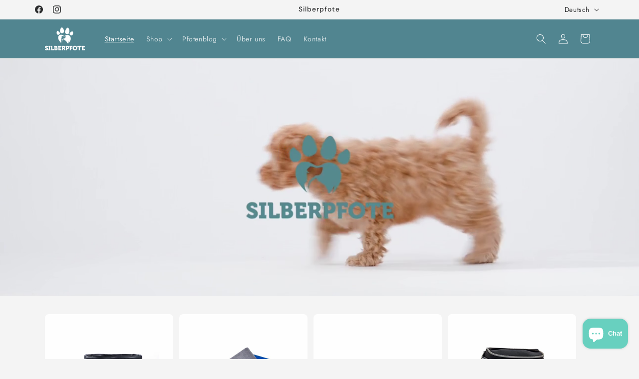

--- FILE ---
content_type: text/html; charset=utf-8
request_url: https://silberpfote.com/
body_size: 106640
content:















<!doctype html>
<html class="js" lang="de">
  <head>
    <meta charset="utf-8">
    <meta http-equiv="X-UA-Compatible" content="IE=edge">
    <meta name="viewport" content="width=device-width,initial-scale=1">
    <meta name="theme-color" content="">
    <meta name="facebook-domain-verification" content="0hc2zdwego9ew67lktm9lt0dm9knuf" />
    <link rel="canonical" href="https://silberpfote.com/"><link rel="icon" type="image/png" href="//silberpfote.com/cdn/shop/files/favicon-32x32.png?crop=center&height=32&v=1647613583&width=32"><link rel="preconnect" href="https://fonts.shopifycdn.com" crossorigin><title>
      Silberpfote - Aus Liebe zum Hund - Passendes Hundezubehör
</title>

    
      <meta name="description" content="Unsere Leckerlibeutel und Futterdummys sind perfekt für das Training und den einfachen Spaziergang geeignet und unser Mikrofaser-Handtuchset eignet sich super bei Regentagen oder nach einem Tag am See, um Deinen Hund zu trocknen.">
    

    

<meta property="og:site_name" content="Silberpfote">
<meta property="og:url" content="https://silberpfote.com/">
<meta property="og:title" content="Silberpfote - Aus Liebe zum Hund - Passendes Hundezubehör">
<meta property="og:type" content="website">
<meta property="og:description" content="Unsere Leckerlibeutel und Futterdummys sind perfekt für das Training und den einfachen Spaziergang geeignet und unser Mikrofaser-Handtuchset eignet sich super bei Regentagen oder nach einem Tag am See, um Deinen Hund zu trocknen."><meta property="og:image" content="http://silberpfote.com/cdn/shop/files/FB_Profil_1500_x_1500_px.png?v=1697746786">
  <meta property="og:image:secure_url" content="https://silberpfote.com/cdn/shop/files/FB_Profil_1500_x_1500_px.png?v=1697746786">
  <meta property="og:image:width" content="1500">
  <meta property="og:image:height" content="1500"><meta name="twitter:card" content="summary_large_image">
<meta name="twitter:title" content="Silberpfote - Aus Liebe zum Hund - Passendes Hundezubehör">
<meta name="twitter:description" content="Unsere Leckerlibeutel und Futterdummys sind perfekt für das Training und den einfachen Spaziergang geeignet und unser Mikrofaser-Handtuchset eignet sich super bei Regentagen oder nach einem Tag am See, um Deinen Hund zu trocknen.">


    <script src="//silberpfote.com/cdn/shop/t/47/assets/constants.js?v=132983761750457495441762157000" defer="defer"></script>
    <script src="//silberpfote.com/cdn/shop/t/47/assets/pubsub.js?v=25310214064522200911762157000" defer="defer"></script>
    <script src="//silberpfote.com/cdn/shop/t/47/assets/global.js?v=7301445359237545521762157000" defer="defer"></script>
    <script src="//silberpfote.com/cdn/shop/t/47/assets/details-disclosure.js?v=13653116266235556501762157000" defer="defer"></script>
    <script src="//silberpfote.com/cdn/shop/t/47/assets/details-modal.js?v=25581673532751508451762157000" defer="defer"></script>
    <script src="//silberpfote.com/cdn/shop/t/47/assets/search-form.js?v=133129549252120666541762157000" defer="defer"></script><script src="//silberpfote.com/cdn/shop/t/47/assets/animations.js?v=88693664871331136111762157000" defer="defer"></script>
  <script>window.performance && window.performance.mark && window.performance.mark('shopify.content_for_header.start');</script><meta name="facebook-domain-verification" content="0hc2zdwego9ew67lktm9lt0dm9knuf">
<meta name="facebook-domain-verification" content="eif1xdb4t1lqnyvxgrh2za7quaqswn">
<meta name="google-site-verification" content="QC1bVQSGTt7b2FdbJMNJv4dHxPbwvJVsjimGXDazyRU">
<meta id="shopify-digital-wallet" name="shopify-digital-wallet" content="/63397462239/digital_wallets/dialog">
<meta name="shopify-checkout-api-token" content="a3585273f9c74f0c594bb3bc0f77f9aa">
<link rel="alternate" hreflang="x-default" href="https://silberpfote.com/">
<link rel="alternate" hreflang="nl" href="https://silberpfote.com/nl">
<link rel="alternate" hreflang="en" href="https://silberpfote.com/en">
<script async="async" src="/checkouts/internal/preloads.js?locale=de-DE"></script>
<script id="apple-pay-shop-capabilities" type="application/json">{"shopId":63397462239,"countryCode":"DE","currencyCode":"EUR","merchantCapabilities":["supports3DS"],"merchantId":"gid:\/\/shopify\/Shop\/63397462239","merchantName":"Silberpfote","requiredBillingContactFields":["postalAddress","email"],"requiredShippingContactFields":["postalAddress","email"],"shippingType":"shipping","supportedNetworks":["visa","maestro","masterCard","amex"],"total":{"type":"pending","label":"Silberpfote","amount":"1.00"},"shopifyPaymentsEnabled":true,"supportsSubscriptions":true}</script>
<script id="shopify-features" type="application/json">{"accessToken":"a3585273f9c74f0c594bb3bc0f77f9aa","betas":["rich-media-storefront-analytics"],"domain":"silberpfote.com","predictiveSearch":true,"shopId":63397462239,"locale":"de"}</script>
<script>var Shopify = Shopify || {};
Shopify.shop = "silberpfote-com.myshopify.com";
Shopify.locale = "de";
Shopify.currency = {"active":"EUR","rate":"1.0"};
Shopify.country = "DE";
Shopify.theme = {"name":"Aktuell Thema ab 03.11.2025","id":183966073097,"schema_name":"Trade","schema_version":"15.4.0","theme_store_id":2699,"role":"main"};
Shopify.theme.handle = "null";
Shopify.theme.style = {"id":null,"handle":null};
Shopify.cdnHost = "silberpfote.com/cdn";
Shopify.routes = Shopify.routes || {};
Shopify.routes.root = "/";</script>
<script type="module">!function(o){(o.Shopify=o.Shopify||{}).modules=!0}(window);</script>
<script>!function(o){function n(){var o=[];function n(){o.push(Array.prototype.slice.apply(arguments))}return n.q=o,n}var t=o.Shopify=o.Shopify||{};t.loadFeatures=n(),t.autoloadFeatures=n()}(window);</script>
<script id="shop-js-analytics" type="application/json">{"pageType":"index"}</script>
<script defer="defer" async type="module" src="//silberpfote.com/cdn/shopifycloud/shop-js/modules/v2/client.init-shop-cart-sync_BnV6Aryc.de.esm.js"></script>
<script defer="defer" async type="module" src="//silberpfote.com/cdn/shopifycloud/shop-js/modules/v2/chunk.common_Cf6kPQmv.esm.js"></script>
<script type="module">
  await import("//silberpfote.com/cdn/shopifycloud/shop-js/modules/v2/client.init-shop-cart-sync_BnV6Aryc.de.esm.js");
await import("//silberpfote.com/cdn/shopifycloud/shop-js/modules/v2/chunk.common_Cf6kPQmv.esm.js");

  window.Shopify.SignInWithShop?.initShopCartSync?.({"fedCMEnabled":true,"windoidEnabled":true});

</script>
<script>(function() {
  var isLoaded = false;
  function asyncLoad() {
    if (isLoaded) return;
    isLoaded = true;
    var urls = ["https:\/\/silberpfote.com\/apps\/giraffly-trust\/trust-worker-183f90b03d8db69345e110eab1c95833974d6afd.js?v=20230926043828\u0026shop=silberpfote-com.myshopify.com","https:\/\/app.gdpr-legal-cookie.com\/get-script.php?shop=silberpfote-com.myshopify.com","https:\/\/cdn.hextom.com\/js\/freeshippingbar.js?shop=silberpfote-com.myshopify.com","https:\/\/na.shgcdn3.com\/pixel-collector.js?shop=silberpfote-com.myshopify.com"];
    for (var i = 0; i < urls.length; i++) {
      var s = document.createElement('script');
      s.type = 'text/javascript';
      s.async = true;
      s.src = urls[i];
      var x = document.getElementsByTagName('script')[0];
      x.parentNode.insertBefore(s, x);
    }
  };
  if(window.attachEvent) {
    window.attachEvent('onload', asyncLoad);
  } else {
    window.addEventListener('load', asyncLoad, false);
  }
})();</script>
<script id="__st">var __st={"a":63397462239,"offset":3600,"reqid":"97482499-f427-44d7-aae1-be88af71a975-1762397687","pageurl":"silberpfote.com\/","u":"1e79a1a8c77a","p":"home"};</script>
<script>window.ShopifyPaypalV4VisibilityTracking = true;</script>
<script id="captcha-bootstrap">!function(){'use strict';const t='contact',e='account',n='new_comment',o=[[t,t],['blogs',n],['comments',n],[t,'customer']],c=[[e,'customer_login'],[e,'guest_login'],[e,'recover_customer_password'],[e,'create_customer']],r=t=>t.map((([t,e])=>`form[action*='/${t}']:not([data-nocaptcha='true']) input[name='form_type'][value='${e}']`)).join(','),a=t=>()=>t?[...document.querySelectorAll(t)].map((t=>t.form)):[];function s(){const t=[...o],e=r(t);return a(e)}const i='password',u='form_key',d=['recaptcha-v3-token','g-recaptcha-response','h-captcha-response',i],f=()=>{try{return window.sessionStorage}catch{return}},m='__shopify_v',_=t=>t.elements[u];function p(t,e,n=!1){try{const o=window.sessionStorage,c=JSON.parse(o.getItem(e)),{data:r}=function(t){const{data:e,action:n}=t;return t[m]||n?{data:e,action:n}:{data:t,action:n}}(c);for(const[e,n]of Object.entries(r))t.elements[e]&&(t.elements[e].value=n);n&&o.removeItem(e)}catch(o){console.error('form repopulation failed',{error:o})}}const l='form_type',E='cptcha';function T(t){t.dataset[E]=!0}const w=window,h=w.document,L='Shopify',v='ce_forms',y='captcha';let A=!1;((t,e)=>{const n=(g='f06e6c50-85a8-45c8-87d0-21a2b65856fe',I='https://cdn.shopify.com/shopifycloud/storefront-forms-hcaptcha/ce_storefront_forms_captcha_hcaptcha.v1.5.2.iife.js',D={infoText:'Durch hCaptcha geschützt',privacyText:'Datenschutz',termsText:'Allgemeine Geschäftsbedingungen'},(t,e,n)=>{const o=w[L][v],c=o.bindForm;if(c)return c(t,g,e,D).then(n);var r;o.q.push([[t,g,e,D],n]),r=I,A||(h.body.append(Object.assign(h.createElement('script'),{id:'captcha-provider',async:!0,src:r})),A=!0)});var g,I,D;w[L]=w[L]||{},w[L][v]=w[L][v]||{},w[L][v].q=[],w[L][y]=w[L][y]||{},w[L][y].protect=function(t,e){n(t,void 0,e),T(t)},Object.freeze(w[L][y]),function(t,e,n,w,h,L){const[v,y,A,g]=function(t,e,n){const i=e?o:[],u=t?c:[],d=[...i,...u],f=r(d),m=r(i),_=r(d.filter((([t,e])=>n.includes(e))));return[a(f),a(m),a(_),s()]}(w,h,L),I=t=>{const e=t.target;return e instanceof HTMLFormElement?e:e&&e.form},D=t=>v().includes(t);t.addEventListener('submit',(t=>{const e=I(t);if(!e)return;const n=D(e)&&!e.dataset.hcaptchaBound&&!e.dataset.recaptchaBound,o=_(e),c=g().includes(e)&&(!o||!o.value);(n||c)&&t.preventDefault(),c&&!n&&(function(t){try{if(!f())return;!function(t){const e=f();if(!e)return;const n=_(t);if(!n)return;const o=n.value;o&&e.removeItem(o)}(t);const e=Array.from(Array(32),(()=>Math.random().toString(36)[2])).join('');!function(t,e){_(t)||t.append(Object.assign(document.createElement('input'),{type:'hidden',name:u})),t.elements[u].value=e}(t,e),function(t,e){const n=f();if(!n)return;const o=[...t.querySelectorAll(`input[type='${i}']`)].map((({name:t})=>t)),c=[...d,...o],r={};for(const[a,s]of new FormData(t).entries())c.includes(a)||(r[a]=s);n.setItem(e,JSON.stringify({[m]:1,action:t.action,data:r}))}(t,e)}catch(e){console.error('failed to persist form',e)}}(e),e.submit())}));const S=(t,e)=>{t&&!t.dataset[E]&&(n(t,e.some((e=>e===t))),T(t))};for(const o of['focusin','change'])t.addEventListener(o,(t=>{const e=I(t);D(e)&&S(e,y())}));const B=e.get('form_key'),M=e.get(l),P=B&&M;t.addEventListener('DOMContentLoaded',(()=>{const t=y();if(P)for(const e of t)e.elements[l].value===M&&p(e,B);[...new Set([...A(),...v().filter((t=>'true'===t.dataset.shopifyCaptcha))])].forEach((e=>S(e,t)))}))}(h,new URLSearchParams(w.location.search),n,t,e,['guest_login'])})(!0,!0)}();</script>
<script integrity="sha256-52AcMU7V7pcBOXWImdc/TAGTFKeNjmkeM1Pvks/DTgc=" data-source-attribution="shopify.loadfeatures" defer="defer" src="//silberpfote.com/cdn/shopifycloud/storefront/assets/storefront/load_feature-81c60534.js" crossorigin="anonymous"></script>
<script data-source-attribution="shopify.dynamic_checkout.dynamic.init">var Shopify=Shopify||{};Shopify.PaymentButton=Shopify.PaymentButton||{isStorefrontPortableWallets:!0,init:function(){window.Shopify.PaymentButton.init=function(){};var t=document.createElement("script");t.src="https://silberpfote.com/cdn/shopifycloud/portable-wallets/latest/portable-wallets.de.js",t.type="module",document.head.appendChild(t)}};
</script>
<script data-source-attribution="shopify.dynamic_checkout.buyer_consent">
  function portableWalletsHideBuyerConsent(e){var t=document.getElementById("shopify-buyer-consent"),n=document.getElementById("shopify-subscription-policy-button");t&&n&&(t.classList.add("hidden"),t.setAttribute("aria-hidden","true"),n.removeEventListener("click",e))}function portableWalletsShowBuyerConsent(e){var t=document.getElementById("shopify-buyer-consent"),n=document.getElementById("shopify-subscription-policy-button");t&&n&&(t.classList.remove("hidden"),t.removeAttribute("aria-hidden"),n.addEventListener("click",e))}window.Shopify?.PaymentButton&&(window.Shopify.PaymentButton.hideBuyerConsent=portableWalletsHideBuyerConsent,window.Shopify.PaymentButton.showBuyerConsent=portableWalletsShowBuyerConsent);
</script>
<script data-source-attribution="shopify.dynamic_checkout.cart.bootstrap">document.addEventListener("DOMContentLoaded",(function(){function t(){return document.querySelector("shopify-accelerated-checkout-cart, shopify-accelerated-checkout")}if(t())Shopify.PaymentButton.init();else{new MutationObserver((function(e,n){t()&&(Shopify.PaymentButton.init(),n.disconnect())})).observe(document.body,{childList:!0,subtree:!0})}}));
</script>
<script id='scb4127' type='text/javascript' async='' src='https://silberpfote.com/cdn/shopifycloud/privacy-banner/storefront-banner.js'></script><link id="shopify-accelerated-checkout-styles" rel="stylesheet" media="screen" href="https://silberpfote.com/cdn/shopifycloud/portable-wallets/latest/accelerated-checkout-backwards-compat.css" crossorigin="anonymous">
<style id="shopify-accelerated-checkout-cart">
        #shopify-buyer-consent {
  margin-top: 1em;
  display: inline-block;
  width: 100%;
}

#shopify-buyer-consent.hidden {
  display: none;
}

#shopify-subscription-policy-button {
  background: none;
  border: none;
  padding: 0;
  text-decoration: underline;
  font-size: inherit;
  cursor: pointer;
}

#shopify-subscription-policy-button::before {
  box-shadow: none;
}

      </style>
<script id="sections-script" data-sections="header" defer="defer" src="//silberpfote.com/cdn/shop/t/47/compiled_assets/scripts.js?3821"></script>
<script>window.performance && window.performance.mark && window.performance.mark('shopify.content_for_header.end');</script>
  





  <script type="text/javascript">
    
      window.__shgMoneyFormat = window.__shgMoneyFormat || {"EUR":{"currency":"EUR","currency_symbol":"€","currency_symbol_location":"left","decimal_places":2,"decimal_separator":",","thousands_separator":"."}};
    
    window.__shgCurrentCurrencyCode = window.__shgCurrentCurrencyCode || {
      currency: "EUR",
      currency_symbol: "€",
      decimal_separator: ".",
      thousands_separator: ",",
      decimal_places: 2,
      currency_symbol_location: "left"
    };
  </script>





    <style data-shopify>
      @font-face {
  font-family: Jost;
  font-weight: 400;
  font-style: normal;
  font-display: swap;
  src: url("//silberpfote.com/cdn/fonts/jost/jost_n4.d47a1b6347ce4a4c9f437608011273009d91f2b7.woff2") format("woff2"),
       url("//silberpfote.com/cdn/fonts/jost/jost_n4.791c46290e672b3f85c3d1c651ef2efa3819eadd.woff") format("woff");
}

      @font-face {
  font-family: Jost;
  font-weight: 700;
  font-style: normal;
  font-display: swap;
  src: url("//silberpfote.com/cdn/fonts/jost/jost_n7.921dc18c13fa0b0c94c5e2517ffe06139c3615a3.woff2") format("woff2"),
       url("//silberpfote.com/cdn/fonts/jost/jost_n7.cbfc16c98c1e195f46c536e775e4e959c5f2f22b.woff") format("woff");
}

      @font-face {
  font-family: Jost;
  font-weight: 400;
  font-style: italic;
  font-display: swap;
  src: url("//silberpfote.com/cdn/fonts/jost/jost_i4.b690098389649750ada222b9763d55796c5283a5.woff2") format("woff2"),
       url("//silberpfote.com/cdn/fonts/jost/jost_i4.fd766415a47e50b9e391ae7ec04e2ae25e7e28b0.woff") format("woff");
}

      @font-face {
  font-family: Jost;
  font-weight: 700;
  font-style: italic;
  font-display: swap;
  src: url("//silberpfote.com/cdn/fonts/jost/jost_i7.d8201b854e41e19d7ed9b1a31fe4fe71deea6d3f.woff2") format("woff2"),
       url("//silberpfote.com/cdn/fonts/jost/jost_i7.eae515c34e26b6c853efddc3fc0c552e0de63757.woff") format("woff");
}

      @font-face {
  font-family: "DM Sans";
  font-weight: 500;
  font-style: normal;
  font-display: swap;
  src: url("//silberpfote.com/cdn/fonts/dm_sans/dmsans_n5.8a0f1984c77eb7186ceb87c4da2173ff65eb012e.woff2") format("woff2"),
       url("//silberpfote.com/cdn/fonts/dm_sans/dmsans_n5.9ad2e755a89e15b3d6c53259daad5fc9609888e6.woff") format("woff");
}


      
        :root,
        .color-scheme-1 {
          --color-background: 244,244,244;
        
          --gradient-background: #f4f4f4;
        

        

        --color-foreground: 43,44,45;
        --color-background-contrast: 180,180,180;
        --color-shadow: 81,133,144;
        --color-button: 104,208,191;
        --color-button-text: 253,253,253;
        --color-secondary-button: 244,244,244;
        --color-secondary-button-text: 104,208,191;
        --color-link: 104,208,191;
        --color-badge-foreground: 43,44,45;
        --color-badge-background: 244,244,244;
        --color-badge-border: 43,44,45;
        --payment-terms-background-color: rgb(244 244 244);
      }
      
        
        .color-scheme-2 {
          --color-background: 255,255,255;
        
          --gradient-background: #ffffff;
        

        

        --color-foreground: 38,38,38;
        --color-background-contrast: 191,191,191;
        --color-shadow: 0,17,40;
        --color-button: 253,253,253;
        --color-button-text: 255,255,255;
        --color-secondary-button: 255,255,255;
        --color-secondary-button-text: 253,253,253;
        --color-link: 253,253,253;
        --color-badge-foreground: 38,38,38;
        --color-badge-background: 255,255,255;
        --color-badge-border: 38,38,38;
        --payment-terms-background-color: rgb(255 255 255);
      }
      
        
        .color-scheme-3 {
          --color-background: 255,255,255;
        
          --gradient-background: #ffffff;
        

        

        --color-foreground: 38,38,38;
        --color-background-contrast: 191,191,191;
        --color-shadow: 81,133,144;
        --color-button: 104,208,191;
        --color-button-text: 253,253,253;
        --color-secondary-button: 255,255,255;
        --color-secondary-button-text: 104,208,191;
        --color-link: 104,208,191;
        --color-badge-foreground: 38,38,38;
        --color-badge-background: 255,255,255;
        --color-badge-border: 38,38,38;
        --payment-terms-background-color: rgb(255 255 255);
      }
      
        
        .color-scheme-4 {
          --color-background: 81,133,144;
        
          --gradient-background: #518590;
        

        

        --color-foreground: 255,255,255;
        --color-background-contrast: 35,58,62;
        --color-shadow: 0,17,40;
        --color-button: 253,253,253;
        --color-button-text: 0,17,40;
        --color-secondary-button: 81,133,144;
        --color-secondary-button-text: 255,255,255;
        --color-link: 255,255,255;
        --color-badge-foreground: 255,255,255;
        --color-badge-background: 81,133,144;
        --color-badge-border: 255,255,255;
        --payment-terms-background-color: rgb(81 133 144);
      }
      
        
        .color-scheme-5 {
          --color-background: 244,244,244;
        
          --gradient-background: #f4f4f4;
        

        

        --color-foreground: 81,133,144;
        --color-background-contrast: 180,180,180;
        --color-shadow: 0,17,40;
        --color-button: 104,208,191;
        --color-button-text: 38,38,38;
        --color-secondary-button: 244,244,244;
        --color-secondary-button-text: 255,255,255;
        --color-link: 255,255,255;
        --color-badge-foreground: 81,133,144;
        --color-badge-background: 244,244,244;
        --color-badge-border: 81,133,144;
        --payment-terms-background-color: rgb(244 244 244);
      }
      
        
        .color-scheme-6f04eae5-1c66-4fd4-ae81-9e7157347ba6 {
          --color-background: 253,253,253;
        
          --gradient-background: #fdfdfd;
        

        

        --color-foreground: 43,44,45;
        --color-background-contrast: 189,189,189;
        --color-shadow: 81,133,144;
        --color-button: 104,208,191;
        --color-button-text: 255,255,255;
        --color-secondary-button: 253,253,253;
        --color-secondary-button-text: 104,208,191;
        --color-link: 104,208,191;
        --color-badge-foreground: 43,44,45;
        --color-badge-background: 253,253,253;
        --color-badge-border: 43,44,45;
        --payment-terms-background-color: rgb(253 253 253);
      }
      
        
        .color-scheme-60e78de4-9c11-4013-9e53-b015752fb341 {
          --color-background: 81,133,144;
        
          --gradient-background: #518590;
        

        

        --color-foreground: 255,255,255;
        --color-background-contrast: 35,58,62;
        --color-shadow: 81,133,144;
        --color-button: 81,133,144;
        --color-button-text: 255,255,255;
        --color-secondary-button: 81,133,144;
        --color-secondary-button-text: 255,255,255;
        --color-link: 255,255,255;
        --color-badge-foreground: 255,255,255;
        --color-badge-background: 81,133,144;
        --color-badge-border: 255,255,255;
        --payment-terms-background-color: rgb(81 133 144);
      }
      

      body, .color-scheme-1, .color-scheme-2, .color-scheme-3, .color-scheme-4, .color-scheme-5, .color-scheme-6f04eae5-1c66-4fd4-ae81-9e7157347ba6, .color-scheme-60e78de4-9c11-4013-9e53-b015752fb341 {
        color: rgba(var(--color-foreground), 0.75);
        background-color: rgb(var(--color-background));
      }

      :root {
        --font-body-family: Jost, sans-serif;
        --font-body-style: normal;
        --font-body-weight: 400;
        --font-body-weight-bold: 700;

        --font-heading-family: "DM Sans", sans-serif;
        --font-heading-style: normal;
        --font-heading-weight: 500;

        --font-body-scale: 1.0;
        --font-heading-scale: 1.05;

        --media-padding: px;
        --media-border-opacity: 0.05;
        --media-border-width: 1px;
        --media-radius: 8px;
        --media-shadow-opacity: 0.0;
        --media-shadow-horizontal-offset: 0px;
        --media-shadow-vertical-offset: 4px;
        --media-shadow-blur-radius: 5px;
        --media-shadow-visible: 0;

        --page-width: 120rem;
        --page-width-margin: 0rem;

        --product-card-image-padding: 1.2rem;
        --product-card-corner-radius: 0.8rem;
        --product-card-text-alignment: left;
        --product-card-border-width: 0.0rem;
        --product-card-border-opacity: 0.1;
        --product-card-shadow-opacity: 0.0;
        --product-card-shadow-visible: 0;
        --product-card-shadow-horizontal-offset: 0.0rem;
        --product-card-shadow-vertical-offset: 0.4rem;
        --product-card-shadow-blur-radius: 0.5rem;

        --collection-card-image-padding: 0.0rem;
        --collection-card-corner-radius: 0.8rem;
        --collection-card-text-alignment: left;
        --collection-card-border-width: 0.0rem;
        --collection-card-border-opacity: 0.1;
        --collection-card-shadow-opacity: 0.0;
        --collection-card-shadow-visible: 0;
        --collection-card-shadow-horizontal-offset: 0.0rem;
        --collection-card-shadow-vertical-offset: 0.4rem;
        --collection-card-shadow-blur-radius: 0.5rem;

        --blog-card-image-padding: 0.0rem;
        --blog-card-corner-radius: 0.8rem;
        --blog-card-text-alignment: left;
        --blog-card-border-width: 0.0rem;
        --blog-card-border-opacity: 0.1;
        --blog-card-shadow-opacity: 0.0;
        --blog-card-shadow-visible: 0;
        --blog-card-shadow-horizontal-offset: 0.0rem;
        --blog-card-shadow-vertical-offset: 0.4rem;
        --blog-card-shadow-blur-radius: 0.5rem;

        --badge-corner-radius: 4.0rem;

        --popup-border-width: 1px;
        --popup-border-opacity: 0.1;
        --popup-corner-radius: 8px;
        --popup-shadow-opacity: 0.05;
        --popup-shadow-horizontal-offset: 0px;
        --popup-shadow-vertical-offset: 4px;
        --popup-shadow-blur-radius: 5px;

        --drawer-border-width: 1px;
        --drawer-border-opacity: 0.1;
        --drawer-shadow-opacity: 0.0;
        --drawer-shadow-horizontal-offset: 0px;
        --drawer-shadow-vertical-offset: 4px;
        --drawer-shadow-blur-radius: 5px;

        --spacing-sections-desktop: 0px;
        --spacing-sections-mobile: 0px;

        --grid-desktop-vertical-spacing: 12px;
        --grid-desktop-horizontal-spacing: 12px;
        --grid-mobile-vertical-spacing: 6px;
        --grid-mobile-horizontal-spacing: 6px;

        --text-boxes-border-opacity: 0.1;
        --text-boxes-border-width: 0px;
        --text-boxes-radius: 8px;
        --text-boxes-shadow-opacity: 0.0;
        --text-boxes-shadow-visible: 0;
        --text-boxes-shadow-horizontal-offset: 0px;
        --text-boxes-shadow-vertical-offset: 4px;
        --text-boxes-shadow-blur-radius: 5px;

        --buttons-radius: 6px;
        --buttons-radius-outset: 7px;
        --buttons-border-width: 1px;
        --buttons-border-opacity: 1.0;
        --buttons-shadow-opacity: 0.0;
        --buttons-shadow-visible: 0;
        --buttons-shadow-horizontal-offset: 0px;
        --buttons-shadow-vertical-offset: 4px;
        --buttons-shadow-blur-radius: 5px;
        --buttons-border-offset: 0.3px;

        --inputs-radius: 6px;
        --inputs-border-width: 1px;
        --inputs-border-opacity: 0.55;
        --inputs-shadow-opacity: 0.0;
        --inputs-shadow-horizontal-offset: 0px;
        --inputs-margin-offset: 0px;
        --inputs-shadow-vertical-offset: 4px;
        --inputs-shadow-blur-radius: 5px;
        --inputs-radius-outset: 7px;

        --variant-pills-radius: 40px;
        --variant-pills-border-width: 1px;
        --variant-pills-border-opacity: 0.55;
        --variant-pills-shadow-opacity: 0.0;
        --variant-pills-shadow-horizontal-offset: 0px;
        --variant-pills-shadow-vertical-offset: 4px;
        --variant-pills-shadow-blur-radius: 5px;
      }

      *,
      *::before,
      *::after {
        box-sizing: inherit;
      }

      html {
        box-sizing: border-box;
        font-size: calc(var(--font-body-scale) * 62.5%);
        height: 100%;
      }

      body {
        display: grid;
        grid-template-rows: auto auto 1fr auto;
        grid-template-columns: 100%;
        min-height: 100%;
        margin: 0;
        font-size: 1.5rem;
        letter-spacing: 0.06rem;
        line-height: calc(1 + 0.8 / var(--font-body-scale));
        font-family: var(--font-body-family);
        font-style: var(--font-body-style);
        font-weight: var(--font-body-weight);
      }

      @media screen and (min-width: 750px) {
        body {
          font-size: 1.6rem;
        }
      }
    </style>

    <link href="//silberpfote.com/cdn/shop/t/47/assets/base.css?v=159841507637079171801762157000" rel="stylesheet" type="text/css" media="all" />
    <link rel="stylesheet" href="//silberpfote.com/cdn/shop/t/47/assets/component-cart-items.css?v=13033300910818915211762157000" media="print" onload="this.media='all'">
      <link rel="preload" as="font" href="//silberpfote.com/cdn/fonts/jost/jost_n4.d47a1b6347ce4a4c9f437608011273009d91f2b7.woff2" type="font/woff2" crossorigin>
      

      <link rel="preload" as="font" href="//silberpfote.com/cdn/fonts/dm_sans/dmsans_n5.8a0f1984c77eb7186ceb87c4da2173ff65eb012e.woff2" type="font/woff2" crossorigin>
      
<link href="//silberpfote.com/cdn/shop/t/47/assets/component-localization-form.css?v=170315343355214948141762157000" rel="stylesheet" type="text/css" media="all" />
      <script src="//silberpfote.com/cdn/shop/t/47/assets/localization-form.js?v=144176611646395275351762157000" defer="defer"></script><link
        rel="stylesheet"
        href="//silberpfote.com/cdn/shop/t/47/assets/component-predictive-search.css?v=118923337488134913561762157000"
        media="print"
        onload="this.media='all'"
      ><script>
      if (Shopify.designMode) {
        document.documentElement.classList.add('shopify-design-mode');
      }
    </script>
  
  

<script type="text/javascript">
  
    window.SHG_CUSTOMER = null;
  
</script>







<!-- BEGIN app block: shopify://apps/complianz-gdpr-cookie-consent/blocks/bc-block/e49729f0-d37d-4e24-ac65-e0e2f472ac27 -->

    
    
    

    
    
        <script>
            var sDomain = location.host;
            (function(){
                window.thirdPartyScriptDefinition = [
                    
                ]
            })();(()=>{
                var sDomain=location.host;
                const __useGoogleConsentMode =false;
                const __whiteListForConsentMode =[];
                const __dataLayerName ='';
                (()=>{var i={z:"thirdPartyScriptDefinition",o:"Shopify",c:"analytics",d:"publish",i:"src",l:"provider",p:"type_0",y:"type_1",f:"type_2",n:"true",a:"length",r:"detail",A:"Proxy",j:"setInterval",F:"clearInterval",g:"find",X:"filter",G:"forEach",H:"splice",Z:"hasOwnProperty",M:"addEventListener",u:"includes",h:"push",_:"cookie",P:"set",O:"get",s:"gtag",D:"ad_storage",I:"ad_user_data",T:"ad_personalization",b:"analytics_storage",x:"functionality_storage",C:"personalization_storage",L:"security_storage",R:"wait_for_update",k:"consent",U:"default",q:"ads_data_redaction",B:"google_consent_mode",J:"dataLayer",e:"granted",t:"denied",Q:"update",V:"GDPR_LC:userConsentSetting",W:1500,m:null},o={[i.D]:i.t,[i.I]:i.t,[i.T]:i.t,[i.b]:i.t,[i.x]:i.t,[i.C]:i.t,[i.L]:i.t,[i.R]:i.W};((a,l,t,f,p=[],c=t.J)=>{let y=function(r,e){return!!r[t.g](n=>!!n&&!!e&&n[t.i]&&e[t.i]&&n[t.i]===e[t.i]&&n[t._]===e[t._])},g=r=>f?!!p[t.g](e=>{if(typeof r[t.i]=="string")return r[t.i][t.u](e);if(typeof r[t.l]=="string")return r[t.l][t.u](e)}):!1,u=function(r){let e=[];for(let s=0;s<r[t.a];s++)r[s]||e[t.h](s);let n=r[t.a]-e[t.a];return e[t.G](s=>r[t.H](s,1)),n},d=[],h={[t.P]:(r,e,n,s)=>{let _=u(r);return e===t.a?r[t.a]=_:n!=null&&(y(r,n)||g(n)||(d[e]=n)),!0},[t.O]:(r,e)=>r[e]};if(a[t.z]=new a[t.A](d,h),f){a[c]=a[c]||[],a[t.s]=function(...n){a[c][t.h](n)},a[t.s](t.k,t.U,{...o}),a[t.s](t.P,t.q,!0);let r=a[t.j](()=>{!!a[t.o]&&!!a[t.o][t.c]&&!!a[t.o][t.c][t.d]&&(a[t.F](r),a[t.o][t.c][t.d](t.B,{...o}))},5),e=n=>{Date.now()-t.m<50||(t.m=Date.now(),o[t.D]=n[t.r][t.f][t.n]?t.e:t.t,o[t.I]=n[t.r][t.f][t.n]?t.e:t.t,o[t.T]=n[t.r][t.f][t.n]?t.e:t.t,o[t.b]=n[t.r][t.y][t.n]?t.e:t.t,o[t.x]=n[t.r][t.p][t.n]?t.e:t.t,o[t.C]=n[t.r][t.y][t.n]?t.e:t.t,o[t.L]=n[t.r][t.p][t.n]?t.e:t.t,a[t.s](t.k,t.Q,{...o}))};l[t.M](t.V,e)}})(window,document,i,__useGoogleConsentMode,__whiteListForConsentMode,__dataLayerName);})();
                const definitions = [];
                definitions.length > 0 && window.thirdPartyScriptDefinition.push(...definitions);
                window.BC_JSON_ObjectBypass={"_ab":{"description":"Used in connection with access to admin.","path":"\/","domain":"","provider":"Shopify","type":"type_0","expires":"86400","recommendation":"0","editable":"false","deletable":"false","set":"0"},"_secure_session_id":{"description":"Used in connection with navigation through a storefront.","path":"\/","domain":"","provider":"Shopify","type":"type_0","expires":"2592000","recommendation":"0","editable":"false","deletable":"false","set":"0"},"__cfduid":{"description":"The _cfduid cookie helps Cloudflare detect malicious visitors to our Customers’ websites and minimizes blocking legitimate users.","path":"\/","domain":"","provider":"Cloudflare","type":"type_0","expires":"2592000","recommendation":"0","editable":"false","deletable":"false","set":"0"},"Cart":{"description":"Used in connection with shopping cart.","path":"\/","domain":"","provider":"Shopify","type":"type_0","expires":"1209600","recommendation":"0","editable":"false","deletable":"false","set":"0"},"cart":{"description":"Used in connection with shopping cart.","path":"\/","domain":"","provider":"Shopify","type":"type_0","expires":"1209600","recommendation":"0","editable":"false","deletable":"false","set":"0"},"cart_sig":{"description":"Used in connection with checkout.","path":"\/","domain":"","provider":"Shopify","type":"type_0","expires":"1209600","recommendation":"0","editable":"false","deletable":"false","set":"0"},"cart_ts":{"description":"Used in connection with checkout.","path":"\/","domain":"","provider":"Shopify","type":"type_0","expires":"1209600","recommendation":"0","editable":"false","deletable":"false","set":"0"},"cart_ver":{"description":"Used in connection with shopping cart.","path":"\/","domain":"","provider":"Shopify","type":"type_0","expires":"1209600","recommendation":"0","editable":"false","deletable":"false","set":"0"},"checkout_token":{"description":"Used in connection with checkout.","path":"\/","domain":"","provider":"Shopify","type":"type_0","expires":"31536000","recommendation":"0","editable":"false","deletable":"false","set":"0"},"Secret":{"description":"Used in connection with checkout.","path":"\/","domain":"","provider":"Shopify","type":"type_0","expires":"31536000","recommendation":"0","editable":"false","deletable":"false","set":"0"},"secure_customer_sig":{"description":"Used in connection with customer login.","path":"\/","domain":"","provider":"Shopify","type":"type_0","expires":"31536000","recommendation":"0","editable":"false","deletable":"false","set":"0"},"storefront_digest":{"description":"Used in connection with customer login.","path":"\/","domain":"","provider":"Shopify","type":"type_0","expires":"31536000","recommendation":"0","editable":"false","deletable":"false","set":"0"},"_shopify_u":{"description":"Used to facilitate updating customer account information.","path":"\/","domain":"","provider":"Shopify","type":"type_0","expires":"31536000","recommendation":"0","editable":"false","deletable":"false","set":"0"},"XSRF-TOKEN":{"description":"Used in connection with GDPR legal Cookie.","path":"\/","domain":"","provider":"GDPR Legal Cookie","type":"type_0","expires":"31536000","recommendation":"0","editable":"false","deletable":"false","set":"0"},"gdpr_legal_cookie_session":{"description":"Used in connection with GDPR legal Cookie.","path":"\/","domain":"","provider":"GDPR Legal Cookie","type":"type_0","expires":"0","recommendation":"0","editable":"false","deletable":"false","set":"0"},"_bc_c_set":{"description":"Used in connection with GDPR legal Cookie.","path":"\/","domain":"","provider":"GDPR Legal Cookie","type":"type_0","expires":"2592000","recommendation":"0","editable":"false","deletable":"false","set":"0","optIn":true,"live":"1"},"_tracking_consent":{"description":"For Shopify User Consent Tracking.","path":"\/","domain":"","provider":"Shopify","type":"type_0","expires":"31536000","recommendation":"0","editable":"false","deletable":"false","set":"0"},"_shopify_m":{"description":"Used for managing customer privacy settings.","path":"\/","domain":"","provider":"Shopify","type":"type_0","expires":"31536000","recommendation":"0","editable":"false","deletable":"false","set":"0"},"_shopify_tm":{"description":"Used for managing customer privacy settings.","path":"\/","domain":"","provider":"Shopify","type":"type_0","expires":"31536000","recommendation":"0","editable":"false","deletable":"false","set":"0"},"_shopify_tw":{"description":"Used for managing customer privacy settings.","path":"\/","domain":"","provider":"Shopify","type":"type_0","expires":"31536000","recommendation":"0","editable":"false","deletable":"false","set":"0"},"_storefront_u":{"description":"Used to facilitate updating customer account information.","path":"\/","domain":"","provider":"Shopify","type":"type_0","expires":"31536000","recommendation":"0","editable":"false","deletable":"false","set":"0"},"cart_currency":{"description":"Used in connection with cart and checkout.","path":"\/","domain":"","provider":"Shopify","type":"type_0","expires":"31536000","recommendation":"0","editable":"false","deletable":"false","set":"0"},"_orig_referrer":{"description":"Used in connection with shopping cart.","path":"\/","domain":"","provider":"Shopify","type":"type_1","expires":"1209600","recommendation":"1","editable":"true","deletable":"false","set":"1"},"_landing_page":{"description":"Track landing pages.","path":"\/","domain":"","provider":"Shopify","type":"type_1","expires":"1209600","recommendation":"1","editable":"true","deletable":"false","set":"1"},"_s":{"description":"Shopify analytics.","path":"\/","domain":"","provider":"Shopify","type":"type_1","expires":"1800","recommendation":"1","editable":"true","deletable":"false","set":"1"},"_shopify_d":{"description":"Shopify analytics.","path":"\/","domain":"","provider":"Shopify","type":"type_1","expires":"1209600","recommendation":"1","editable":"true","deletable":"false","set":"1"},"_shopify_fs":{"description":"Shopify analytics.","path":"\/","domain":"","provider":"Shopify","type":"type_1","expires":"1209600","recommendation":"1","editable":"true","deletable":"false","set":"1"},"_shopify_s":{"description":"Shopify analytics.","path":"\/","domain":"","provider":"Shopify","type":"type_1","expires":"1800","recommendation":"1","editable":"true","deletable":"false","set":"1"},"_shopify_y":{"description":"Shopify analytics.","path":"\/","domain":"","provider":"Shopify","type":"type_1","expires":"31536000","recommendation":"1","editable":"true","deletable":"false","set":"1"},"_y":{"description":"Shopify analytics.","path":"\/","domain":"","provider":"Shopify","type":"type_1","expires":"31536000","recommendation":"1","editable":"true","deletable":"false","set":"1"},"_shopify_sa_p":{"description":"Shopify analytics relating to marketing \u0026 referrals.","path":"\/","domain":"","provider":"Shopify","type":"type_1","expires":"1800","recommendation":"1","editable":"true","deletable":"false","set":"1"},"_shopify_sa_t":{"description":"Shopify analytics relating to marketing \u0026 referrals.","path":"\/","domain":"","provider":"Shopify","type":"type_1","expires":"1800","recommendation":"1","editable":"true","deletable":"false","set":"1"},"_shopify_uniq":{"description":"Shopify analytics.","path":"\/","domain":"","provider":"Shopify","type":"type_1","expires":"1800","recommendation":"1","editable":"true","deletable":"false","set":"1"},"_shopify_visit":{"description":"Shopify analytics.","path":"\/","domain":"","provider":"Shopify","type":"type_1","expires":"1800","recommendation":"1","editable":"true","deletable":"false","set":"1"},"tracked_start_checkout":{"description":"Shopify analytics relating to checkout.","path":"\/","domain":"","provider":"Shopify","type":"type_1","expires":"1800","recommendation":"1","editable":"true","deletable":"false","set":"1"},"ki_r":{"description":"Shopify analytics.","path":"\/","domain":"","provider":"Shopify","type":"type_1","expires":"1800","recommendation":"1","editable":"true","deletable":"false","set":"1"},"ki_t":{"description":"Shopify analytics.","path":"\/","domain":"","provider":"Shopify","type":"type_1","expires":"1800","recommendation":"1","editable":"true","deletable":"false","set":"1"},"ab_test_*":{"description":"Shopify analytics.","path":"\/","domain":"","provider":"Shopify","type":"type_1","expires":"1800","recommendation":"1","editable":"true","deletable":"false","set":"1"}};
                const permanentDomain = 'silberpfote-com.myshopify.com';
                window.BC_GDPR_2ce3a13160348f524c8cc9={'google':[],'_bc_c_set':'customScript','customScriptsSRC':[]};
                var GDPR_LC_versionNr=202401311200;var GDPR_LC_ZLoad=function(){var defaultDefinition=[
                    // { "src": "facebook", "cookie": "fr", "provider": "facebook.com", "description": "", "expires": 7776000, "domain": "facebook.com", "declaration": 1, "group": "facebook" }, { "src": "facebook", "cookie": "_fbp", "provider": sDomain, "description": "", "expires": 7776000, "domain": sDomain, "declaration": 1, "group": "facebook" }, { "src": "google-analytics.com", "cookie": "_ga", "provider": sDomain, "description": "", "expires": 63072000, "domain": sDomain, "declaration": 1, "group": "google" }, { "src": "googletagmanager.com", "cookie": "_ga", "provider": sDomain, "description": "", "expires": 63072000, "domain": sDomain, "declaration": 1, "group": "google" }, { "src": "googletagmanager.com", "cookie": "_gid", "provider": sDomain, "description": "", "expires": 86400, "domain": sDomain, "declaration": 1, "group": "google" }, { "src": "googletagmanager.com", "cookie": "_gat", "provider": sDomain, "description": "", "expires": 86400, "domain": sDomain, "declaration": 1, "group": "google" }, { "src": "googleadservices.com", "cookie": "IDE", "provider": sDomain, "description": "", "expires": 63072000, "domain": sDomain, "declaration": 2, "group": "google Ads" }
                ]; if (window.thirdPartyScriptDefinition ===undefined) { window.thirdPartyScriptDefinition=[]; defaultDefinition.forEach(function (value) { window.thirdPartyScriptDefinition.push(value) }) } else { var exist=false; defaultDefinition.forEach(function (script) { window.thirdPartyScriptDefinition.forEach(function (value) { if (value.src ===script.src && value.cookie ===script.cookie) { exist=true } }); if (!exist) { window.thirdPartyScriptDefinition.push(script) } }) } (function polyfill(){if (!Array.from) { Array.from=(function(){var toStr=Object.prototype.toString; var isCallable=function (fn) { return typeof fn ==='function' || toStr.call(fn) ==='[object Function]' }; var toInteger=function (value) { var number=Number(value); if (isNaN(number)) { return 0 } if (number ===0 || !isFinite(number)) { return number } return (number > 0 ? 1 : -1) * Math.floor(Math.abs(number)) }; var maxSafeInteger=Math.pow(2, 53) - 1; var toLength=function (value) { var len=toInteger(value); return Math.min(Math.max(len, 0), maxSafeInteger) }; return function from(arrayLike) { var C=this; var items=Object(arrayLike); if (arrayLike ==null) { throw new TypeError('Array.from requires an array-like object - not null or undefined') } var mapFn=arguments.length > 1 ? arguments[1] : void undefined; var T; if (typeof mapFn !=='undefined') { if (!isCallable(mapFn)) { throw new TypeError('Array.from: when provided, the second argument must be a function') } if (arguments.length > 2) { T=arguments[2] } } var len=toLength(items.length); var A=isCallable(C) ? Object(new C(len)) : new Array(len); var k=0; var kValue; while (k < len) { kValue=items[k]; if (mapFn) { A[k]=typeof T ==='undefined' ? mapFn(kValue, k) : mapFn.call(T, kValue, k) } else { A[k]=kValue } k +=1 } A.length=len; return A } }()) } })(); var shopifyCookies={ '_s': !1, '_shopify_fs': !1, '_shopify_s': !1, '_shopify_y': !1, '_y': !1, '_shopify_sa_p': !1, '_shopify_sa_t': !1, '_shopify_uniq': !1, '_shopify_visit': !1, 'tracked_start_checkout': !1, 'bc_trekkie_fbp_custom': !1 }; function GDPR_LC_Token(){var getToken={ "tokenLength": 8, "ranToken": '', "randomize": function(){return Math.random().toString(32).substr(2) }, "generate": function(){while (this.ranToken.length <=this.tokenLength) { this.ranToken +=this.randomize() } this.ranToken=permanentDomain + Date.now() + this.ranToken; return btoa(this.ranToken) }, "get": function(){return this.generate() } }; return getToken.get() }; function getCookieValue(a) { var b=document.cookie.match('(^|;)\\s*' + a + '\\s*=\\s*([^;]+)'); return b ? b.pop() : false }; function loadCookieSettings(sessID) { return; var script=document.createElement('script'); script.src='https://cookieapp-staging.beeclever.app/get-cookie-setting?shopify_domain=permanentDomain&token=' + sessID; script.async=false; document.head.appendChild(script); script.addEventListener('load', function(){console.log('UserData loaded') }) };(function setUserCookieData(){window.GDPR_LC_Sess_ID_Name="GDPR_LC_SESS_ID"; window.GDPR_LC_Sess_ID=getCookieValue(window.GDPR_LC_Sess_ID_Name); if (window.GDPR_LC_Sess_ID) { loadCookieSettings(window.GDPR_LC_Sess_ID) } else { window.GDPR_LC_Sess_ID=GDPR_LC_Token() } })(); function setBC_GDPR_LEGAL_custom_cookies(){window['BC_GDPR_LEGAL_custom_cookies']=window['BC_GDPR_LEGAL_custom_cookies'] || {}; window['BC_GDPR_LEGAL_custom_cookies']['list']=window['BC_GDPR_LEGAL_custom_cookies']['list'] || {}; if ('GDPR_legal_cookie' in localStorage) { window['BC_GDPR_LEGAL_custom_cookies']['list']=JSON.parse(window.localStorage.getItem('GDPR_legal_cookie')) } };setBC_GDPR_LEGAL_custom_cookies(); (function(){var hasConsent=!1; Array.from(Object.keys(window['BC_GDPR_LEGAL_custom_cookies']['list'])).forEach(function (c) { if (shopifyCookies.hasOwnProperty(c) && window['BC_GDPR_LEGAL_custom_cookies']['list'][c].userSetting) { hasConsent=!0 } }); var wt=window.trekkie, ws=window.ShopifyAnalytics; if (!hasConsent && wt !==undefined) { wt=[], wt.integrations=wt.integrations || !0, ws=ws.lib=ws.meta=ws.meta.page={}, ws.lib.track=function(){} } })(); window.bc_tagManagerTasks={ "bc_tgm_aw": "google", "bc_tgm_gtm": "google", "bc_tgm_ua": "google", "bc_tgm_fbp": "facebook", "any": "any", "_bc_c_set": "customScript" }; var wl=whiteList=["recaptcha", "notifications.google"]; var GDPR_LC_scriptPath='gdpr-legal-cookie.beeclever.app'; if (window.GDPR_LC_Beta_activate !==undefined && window.GDPR_LC_Beta_activate) { GDPR_LC_scriptPath='cookieapp-staging.beeclever.app' } wl.push(GDPR_LC_scriptPath); var checkIsBlackListed=function (src) { setBC_GDPR_LEGAL_custom_cookies(); if (src ===null) { return null } if (!!window.TrustedScriptURL && src instanceof TrustedScriptURL) { src=src.toString() } var r=!1; for (var x=thirdPartyScriptDefinition.length - 1; x >=0; x--) { var bSrc=thirdPartyScriptDefinition[x]['src']; if (src.indexOf(bSrc) !==-1 && src.toLowerCase().indexOf('jquery') ===-1) { r=x } } wl.forEach(function (wSrc) { if (src.indexOf(wSrc) !==-1) { r=false } }); if (r !==false) { function getTCookieName(name, index) { var tCookieObject=thirdPartyScriptDefinition[index]; if (tCookieObject !==undefined) { var cookies=[]; thirdPartyScriptDefinition.forEach(function (cookie) { if (cookie['src'] ===tCookieObject['src']) { cookies.push(cookie) } }); var tCookieName=tCookieObject['cookie']; if (tCookieObject['domain'] !==document.location.host) { tCookieName=tCookieObject['cookie'] + '$%bc%$' + tCookieObject['domain'] } if (tCookieName ===name && tCookieObject['domain'] ===window['BC_GDPR_LEGAL_custom_cookies']['list'][name]['domain']) { if (window['BC_GDPR_LEGAL_custom_cookies']['list'][name]['userSetting']) { index=!1 } } cookies.forEach(function (cookie) { if (window['BC_GDPR_LEGAL_custom_cookies']['list'][cookie['cookie']] !==undefined && window['BC_GDPR_LEGAL_custom_cookies']['list'][cookie['cookie']]['userSetting']) { index=!1 } }); return index } return !1 };var cookieListKeys=Array.from(Object.keys(window['BC_GDPR_LEGAL_custom_cookies']['list'])); if (cookieListKeys.length > 0) { Array.from(Object.keys(window['BC_GDPR_LEGAL_custom_cookies']['list'])).forEach(function (cookieName) { r=getTCookieName(cookieName.toString(), r) }) } else { for (var x=thirdPartyScriptDefinition.length - 1; x >=0; x--) { var tCookie=thirdPartyScriptDefinition[x]; if (src.indexOf(tCookie['src']) !==-1) { r=tCookie['cookie'] + '$%bc%$' + tCookie['domain'] } } return r } } return r }; window.scriptElementsHidden=window.scriptElementsHidden || []; window.callbackFunc=function (elem, args) { for (var x=0; x < elem.length; x++) { if (elem[x] ===null || elem[x] ===undefined || elem[x]['nodeName'] ===undefined) { return } if (elem[x]['nodeName'].toLowerCase() =='script') { if (elem[x].hasAttribute('src')) { if (document.querySelector('[src="https://cookieapp-staging.beeclever.app/js/get-script.php"]') !==null) { elem[x]=document.createElement('script'); elem[x].setAttribute('bc_empty_script_tag', '') } var blackListed=checkIsBlackListed(elem[x].getAttribute('src')); var fName=!1; try { new Error() } catch (e) { var caller=e.stack.split('\n'); var x=0; for (; x < caller.length; x++) { caller[x]=caller[x].trim(); caller[x]=caller[x].replace('at ', ''); caller[x]=caller[x].substr(0, caller[x].indexOf(' ')); caller[x]=caller[x].replace('Array.', '') } for (; x >=0; x--) { if (caller[x] ==='ICS' && x > 0) { if (caller[x - 1] in window['BC_GDPR_LEGAL_custom_cookies']['list']) { fName=caller[x - 1] } } } } if (fName ===!1 && blackListed !==!1) { elem[x].setAttribute('type', 'javascript/blocked'); elem[x].setAttribute('cookie', blackListed) } else if (blackListed !==!0 && elem[x].getAttribute('type') ==='javascript/blocked') { elem[x].setAttribute('type', 'javascript') } if (fName) { elem[x].setAttribute("data-callerName", fName) } elem[x].setAttribute('src', elem[x].getAttribute('src')) } if (elem[x]['type'] =='javascript/blocked') { window.scriptElementsHidden.push(elem[x]); elem[x]=document.createElement('script'); elem[x].setAttribute('bc_empty_script_tag', '') } } } }; const appendChild=Element.prototype.appendChild, append=Element.prototype.append, replaceWith=Element.prototype.replaceWith, insertNode=Element.prototype.insertNode, insertBefore=Element.prototype.insertBefore; Element.prototype.appendChild=function(){const ctx=this; window.callbackFunc.call(ctx, arguments); return appendChild.apply(ctx, arguments) }; Element.prototype.append=function(){const ctx=this; window.callbackFunc.call(ctx, arguments); return append.apply(ctx, arguments) }; Element.prototype.replaceWith=function(){const ctx=this; window.callbackFunc.call(ctx, arguments); return replaceWith.apply(ctx, arguments) }; Element.prototype.insertNode=function(){const ctx=this; window.callbackFunc.call(ctx, arguments); return insertNode.apply(ctx, arguments) }; Element.prototype.insertBefore=function(){const ctx=this; window.callbackFunc.call(ctx, arguments); try { return insertBefore.apply(ctx, arguments) } catch (e) { arguments[1]=document.scripts[0]; return insertBefore.apply(ctx, arguments) } };};if (!window.msCrypto) { Array.from(document.head.querySelectorAll('[bc_empty_script_tag=""]')).forEach(function (script) { script.remove() })};if (window.GDPR_LC_ZLoad_loaded ===undefined) { GDPR_LC_ZLoad(); window.GDPR_LC_ZLoad_loaded=true}
            })();

            // window.thirdPartyScriptDefinition.push(
            //     { "src" : "analytics.js", "cookie" : "_shopify_fs", "provider" : "shopify.com", "description" : "", "expires" : 0, "domain" : sDomain, "declaration" : 1, "group" : "shopify" },
            //     { "src" : "doubleclick.net","cookie" : "_shopify_fs","provider" : "shopify.com","description" : "","expires" : 0,"domain" : sDomain,"declaration" : 1,"group" : "shopify" },
            //     { "src" : "trekkie", "cookie" : "_shopify_fs", "provider" : "shopify.com", "description" : "", "expires" : 0, "domain" : sDomain, "declaration" : 1, "group" : "shopify" },
            //     { "src" : "luckyorange", "cookie" : "_shopify_fs", "provider" : "shopify.com", "description" : "", "expires" : 0, "domain" : sDomain, "declaration" : 1, "group" : "shopify" },
            //     { "src" : "googletagmanager", "cookie" : "_gat", "provider" : "googletagmanager.com", "description" : "", "expires" : 0, "domain" : sDomain, "declaration" : 1, "group" : "googletagmanager" }
            // );

            var customCookies = {};
            function BC_GDPR_CustomScriptForShop () {
                return [
                    function testCookie () {
                        // your additional script
                    }
                    
                ];
            }

            // PRIOR BLOCKING FEATURE
            window.bc_settings_prior_blocking_enabled = false;

            /**
             * Initializes and injects CSS styles into the document to support iframe blocking.
             * Specifically, it adds styles to create a skeleton loader and to hide iframes that should be blocked.
             * The styles are added only if they haven't been added already.
             */
            function initializeStylesOfIframeBlocking() {
                // Dynamically add CSS styles
                if (!document.getElementById('bc-iframe-styles')) {
                    const style = document.createElement('style');
                    style.id = 'bc-iframe-styles';
                    style.innerHTML = `
                        .bc-iframe-skeleton {
                            position: absolute;
                            top: 0;
                            left: 0;
                            width: 100%;
                            height: 100%;
                            background: #f0f0f0;
                            display: flex;
                            align-items: center;
                            justify-content: center;

                        }

                        .bc-iframe-wrapper {
                            float: none;
                            clear: both;
                            width: 100%;
                            position: relative;
                            padding-bottom: 56.25%;
                            padding-top: 25px;
                            height: 0;
                        }

                        /* Ensure the iframe fills the container */
                        .bc-iframe-wrapper iframe {
                            position: absolute;
                            top: 0;
                            left: 0;
                            width: 100%;
                            height: 100%;
                            border: none;
                        }
                        iframe.bc-blocked {
                            display: none;
                        }
                        .bc-button {
                            background: linear-gradient(145deg, #000000, #1a1a1a);
                            color: white;
                            padding: 8px 10px;
                            border: none;
                            border-radius: 5px;
                            cursor: pointer;
                            font-size: 12px;
                            font-weight: bold;
                            box-shadow: 0 4px 6px rgba(0, 0, 0, 0.3),
                                        0 8px 10px rgba(0, 0, 0, 0.2),
                                        0 12px 20px rgba(0, 0, 0, 0.1);
                            text-shadow: 0 1px 3px rgba(0, 0, 0, 0.5);
                        }

                        .bc-button:hover {
                            background: linear-gradient(145deg, #1a1a1a, #000000);
                            box-shadow: 0 6px 8px rgba(0, 0, 0, 0.4),
                                        0 12px 14px rgba(0, 0, 0, 0.3),
                                        0 16px 24px rgba(0, 0, 0, 0.2);
                        }
                        .bc-svg {
                            width:50%;
                            height:50%;
                        }

                        @media (max-width: 767px) {
                            .bc-button  {
                                font-size: 1rem;
                            }

                            .bc-iframe-wrapper {
                                font-size: 1rem;
                            }
                            .bc-svg {
                                width:25%;
                                height:25%;
                            }
                            .bc-iframe-skeleton-text p {
                                font-size:1rem
                            }
                        }
                    `;
                    document.head.appendChild(style);
                }
            }

            /**
             * Initializes the blockable iframes and patterns used to identify them.
             * Sets up the blockable iframe categories and corresponding URL patterns that can be blocked.
             * Also converts wildcard patterns to regular expressions for matching.
             */
            const initializeBlockableIframes = () => {
                window._bc_blockable_iframes = new Map();
                window._bc_blockable_iframe_patterns = [];
                window._bc_blockable_iframes.set("preferences", [
                    {url: "google.com/recaptcha", serviceName: "Google Recaptcha"},
                    {url: "grecaptcha", serviceName: "Google Recaptcha"},
                    {url: "recaptcha.js", serviceName: "Google Recaptcha"},
                    {url: "recaptcha/api", serviceName: "Google Recaptcha"},
                    {url: "apis.google.com/js/platform.js", serviceName: "Google Recaptcha"},
                    {url: "cdn.livechatinc.com/tracking.js", serviceName: "Livechat"},
                ]);
                window._bc_blockable_iframes.set('analytics', [
                    {url: "vimeo.com", serviceName: "Vimeo"},
                    {url: "i.vimeocdn.com", serviceName: "Vimeo"},
                    {url: "google-analytics.com/ga.js", serviceName: "Google Analytics"},
                    {url: "www.google-analytics.com/analytics.js", serviceName: "Google Analytics"},
                    {url: "www.googletagmanager.com/gtag/js", serviceName: "Google Analytics"},
                    {url: "_getTracker", serviceName: "Google Analytics"},
                    {url: "apis.google.com/js/platform.js", serviceName: "Google Analytics"},
                    {url: "apis.google.com", serviceName: "Google Map"},
                    {url: "maps.google.it", serviceName: "Google Map"},
                    {url: "maps.google.de", serviceName: "Google Map"},
                    {url: "maps.google.com", serviceName: "Google Map"},
                    {url: "www.google.com/maps/embed", serviceName: "Google Map"},
                    {url: "google.com", serviceName: "Google Map"},
                    {url: "google.maps.", serviceName: "Google Maps"},
                    {url: "google.com/maps", serviceName: "Google Maps"},
                    {url: "apis.google.com", serviceName: "Google Maps"},
                    {url: "maps.google.de", serviceName: "Google Maps"},
                    {url: "fonts.googleapis.com", serviceName: "Google Fonts"},
                    {url: "ajax.googleapis.com/ajax/libs/webfont", serviceName: "Google Fonts"},
                    {url: "fonts.gstatic.com", serviceName: "Google Fonts"},
                    {url: "www.youtube.com", serviceName: "Youtube"},
                    {url: "www.youtube.com/iframe_api", serviceName: "Youtube"},
                    {url: "youtube.com", serviceName: "Youtube"},
                    {url: "youtube-nocookie.com", serviceName: "Youtube"},
                    {url: "youtu.be", serviceName: "Youtube"},
                    {url: "matomo.js", serviceName: "matomo"},
                    {url: "piwik.js", serviceName: "matomo"},
                    {url: "soundcloud.com/player", serviceName: "Sound Cloud"},
                    {url: "openstreetmap.org", serviceName: "Open Street Maps"},
                    {url: "videopress.com/videopress-iframe", serviceName: "VideoPress"},
                    {url: "videopress.com/embed", serviceName: "VideoPress"},
                    {url: "static.hotjar.com", serviceName: "Hotjar"},
                    {url: "open.spotify.com/embed", serviceName: "Spotify"},
                    {url: "js.hs-analytics.net", serviceName: "Hubspot"},
                    {url: "track.hubspot.com", serviceName: "Hubspot"},
                    {url: "assets.calendly.com", serviceName: "Calendly"},
                    {url: "calendly.com", serviceName: "Calendly"},
                    {url: "player.twitch.tv", serviceName: "Twitch"},
                    {url: "twitch.tv", serviceName: "Twitch"},
                    {url: "twitch.embed", serviceName: "Twitch"},
                    {url: "platform.linkedin.com/in.js", serviceName: "Linkedin"},
                    {url: "linkedin.com/embed/feed/update", serviceName: "Linkedin"},
                    {url: "instawidget.net/js/instawidget.js", serviceName: "instagram"},
                    {url: "instagram.com", serviceName: "instagram"},
                ]);
                window._bc_blockable_iframes.set("marketing", [
                    {url: "window.adsbygoogle", serviceName: "Google Ads"},
                    {url: "4wnet.com", serviceName: "4wnet"},
                    {url: "platform.twitter.com", serviceName: "Twitter"},
                    {url: "player.vimeo.com", serviceName: "Vimeo"},
                    {url: "www.facebook.com/plugins/like.php", serviceName: "Facebook"},
                    {url: "www.facebook.com/*/plugins/like.php", serviceName: "Facebook"},
                    {url: "www.facebook.com/plugins/likebox.php", serviceName: "Facebook"},
                    {url: "www.facebook.com/*/plugins/likebox.php", serviceName: "Facebook"},
                    {url: "connect.facebook.net", serviceName: "Facebook"},
                    {url: "facebook.com/plugins", serviceName: "Facebook"},
                    {url: "dailymotion.com/embed/video/", serviceName: "Dailymotion"},
                    {url: "geo.dailymotion.com", serviceName: "Dailymotion"},
                    {url: "disqus.com", serviceName: "Disqus"},
                    {url: "addthis.com", serviceName: "AddThis"},
                    {url: "sharethis.com", serviceName: "ShareThis"},
                    {url: "bat.bing.com", serviceName: "Microsoft Ads"},
                    {url: "bing.com", serviceName: "Microsoft Bing"},
                    {url: "window.uetq", serviceName: "Microsoft Advertising Universal Event Tracking"},
                    {url: "platform.twitter.com", serviceName: "Twitter"},
                    {url: "twitter-widgets.js", serviceName: "Twitter"},
                    {url: "assets.pinterest.com", serviceName: "Pinterest"},
                    {url: "pinmarklet.js", serviceName: "Pinterest"},
                    {url: "tiktok.com", serviceName: "tiktok"},
                ]);

                for (let [key, valueArray] of window._bc_blockable_iframes) {
                    for (let entry of valueArray) {
                        if (entry.url.includes('*')) {
                            const regexPattern = entry.url.replace(/[.*+?^${}()|[\]\\]/g, '\\$&').replace('\\*', '.*');
                            const regex = new RegExp(`^${regexPattern}$`);
                            window._bc_blockable_iframe_patterns.push({ pattern: regex, type: key, serviceName: entry.serviceName});
                        } else {
                            window._bc_blockable_iframe_patterns.push({ pattern: entry.url, type: key, serviceName: entry.serviceName });
                        }
                    }
                }
            };

            /**
             * Creates a skeleton function map for special Service like Youtube
             * that we can generate the placeholder with thumbnails. and in case
             * it can not generate the special placeholder it should return createIframePlaceholder
             * as fallback. this way we can in the future add other special placeholders for
             * other services
             *
             * @returns {HTMLElement} The skeleton loader element.
             */
            const specialPlaceHoldersFunctions = new Map([
                ['Youtube', function(serviceName, category, iframeSrc) {
                    const regex = /(?:https?:\/\/)?(?:www\.)?(?:youtube\.com\/embed\/|youtube\.com\/watch\?v=|youtu\.be\/|youtube-nocookie\.com\/embed\/)([a-zA-Z0-9_-]{11})/;
                    const match = iframeSrc.match(regex);
                    const videoID = match ? match[1] : null;
                    if(!videoID){
                        return createIframePlaceholder(serviceName, category);
                    }

                    return createIframePlaceholder(serviceName, category, `https://img.youtube.com/vi/${videoID}/maxresdefault.jpg`);
                }],
                ['Dailymotion', function(serviceName, category, iframeSrc) {
                    const patterns = [
                        /dailymotion\.com\/embed\/video\/([a-zA-Z0-9]+)/, // Direct video embed
                        /dailymotion\.com\/embed\/playlist\/([a-zA-Z0-9]+)/, // Playlist embed
                        /dailymotion\.com\/embed\/channel\/([a-zA-Z0-9]+)/, // Channel embed
                        /dailymotion\.com\/embed\/live\/([a-zA-Z0-9]+)/, // Live embed
                        /geo\.dailymotion\.com\/player\.html\?video=([a-zA-Z0-9]+)/, // Geo-specific player embed
                        /dailymotion\.com\/player\.html\?video=([a-zA-Z0-9]+)/ // Player embed (geo or regular)
                    ];
                    let videoID;

                    for (let pattern of patterns) {
                        const match = iframeSrc.match(pattern);
                        if (match && match[1]) {
                            videoID = match[1];
                            break;
                        }
                    }

                    if(!videoID){
                        return createIframePlaceholder(serviceName, category);
                    }

                    return createIframePlaceholder(serviceName, category, `https://www.dailymotion.com/thumbnail/video/${videoID}`);
                }],
                ['Vimeo', function(serviceName, category, iframeSrc) {
                    const patterns = [
                        /vimeo\.com\/(\d+)/, // Standard Vimeo URL
                        /player\.vimeo\.com\/video\/(\d+)/, // Embedded Vimeo video

                        /vimeo\.com\/(\d+)/, // Standard Vimeo URL
                        /player\.vimeo\.com\/video\/(\d+)/, // Embedded Vimeo video with or without query parameters
                        /i\.vimeocdn\.com\/video\/(\d+)_/ // CDN/thumbnail URL
                    ];

                    let videoID;

                    for (let pattern of patterns) {
                        const match = iframeSrc.match(pattern);
                        if (match && match[1]) {
                            videoID = match[1];
                            console.log('video Id',videoID)
                            break;
                        }
                    }

                    if(!videoID){
                        return createIframePlaceholder(serviceName, category);
                    }

                    return createIframePlaceholder(serviceName, category, `https://vumbnail.com/${videoID}.jpg`);
                }]
            ]);

            /**
             * Creates a placeholder for an iframe that prompts users to accept cookies for a specific category.
             *
             * @param {string} serviceName - The name of the service related to the iframe.
             * @param {string} category - The cookie category that needs to be accepted to unblock the iframe.
             * @param {string} [imgSrc=''] - The optional image source URL. If provided, the image will be used as a background. Otherwise, an SVG graphic is used.
             *
             * @returns {HTMLDivElement} A div element containing the iframe placeholder with a prompt to accept cookies.
             */
            function createIframePlaceholder(serviceName, category, imgSrc = '') {
                // Determine the content and styles based on whether an image source is provided
                let backgroundContent = '';
                let outerWrapperStyle = '';
                let innerContainerStyle = '';

                if (imgSrc) {
                    backgroundContent = `<img src='${imgSrc}' style="position: absolute; top: 0; left: 0; width: 100%; height: 100%; object-fit: cover;">`;
                    outerWrapperStyle = `position: relative; width: 100%; height: 100%; overflow: hidden;`
                    innerContainerStyle = `position: absolute; top: 50%; left: 50%; transform: translate(-50%, -50%); text-align: center; width: 100%;height: 100%; color: #000000; background: rgba(255, 255, 255, 0.8); padding: 5%;`
                } else {
                    backgroundContent = `<svg class='bc-svg' viewBox="0 0 560 315" xmlns="http://www.w3.org/2000/svg" style="background-color: #f0f0f0;">
                        <defs>
                            <linearGradient id="shackleGradient" x1="0%" y1="0%" x2="100%" y2="100%">
                                <stop offset="0%" style="stop-color:#d0d0d0;stop-opacity:1" />
                                <stop offset="100%" style="stop-color:#a0a0a0;stop-opacity:1" />
                            </linearGradient>
                            <linearGradient id="bodyGradient" x1="0%" y1="0%" x2="100%" y2="100%">
                                <stop offset="0%" style="stop-color:#e0e0e0;stop-opacity:1" />
                                <stop offset="100%" style="stop-color:#c0c0c0;stop-opacity:1" />
                            </linearGradient>
                            <filter id="shadow" x="-50%" y="-50%" width="200%" height="200%">
                                <feGaussianBlur in="SourceAlpha" stdDeviation="3"/>
                                <feOffset dx="2" dy="2" result="offsetblur"/>
                                <feMerge>
                                    <feMergeNode/>
                                    <feMergeNode in="SourceGraphic"/>
                                </feMerge>
                            </filter>
                        </defs>
                        <rect width="50%" height="50%" fill="#f0f0f0"/>
                        <g transform="translate(250, 90) scale(0.8)" filter="url(#shadow)">
                            <!-- Lock Shackle -->
                            <path d="M50 20 C35 20 25 30 25 45 L25 60 L75 60 L75 45 C75 30 65 20 50 20 Z" fill="url(#shackleGradient)" stroke="#707070" stroke-width="2"/>
                            <!-- Lock Body -->
                            <rect x="20" y="60" width="60" height="70" fill="url(#bodyGradient)" stroke="#707070" stroke-width="2" rx="10" ry="10"/>
                            <!-- Lock Body Highlight -->
                            <rect x="25" y="65" width="50" height="60" fill="none" stroke="#ffffff" stroke-width="2" rx="8" ry="8"/>
                            <!-- Keyhole -->
                            <circle cx="50" cy="100" r="8" fill="#707070"/>
                            <rect x="48" y="105" width="4" height="15" fill="#707070"/>
                            <!-- Keyhole Details -->
                            <circle cx="50" cy="108" r="2" fill="#505050"/>
                        </g>
                    </svg>`
                    outerWrapperStyle = `align-items: center; display: flex; flex-direction: column; height:100%; justify-content: center; width:100%;`
                    innerContainerStyle = `text-align: center; height:50%;  font-size: 16px; color: #707070; padding-inline: 5%;`
                }

                const placeholder = `
                    <div style="${outerWrapperStyle}">
                        ${backgroundContent}
                        <div style="${innerContainerStyle}" class='bc-iframe-skeleton-text'>
                            <p>This iframe is for ${serviceName}. If you want to unblock it, you can allow cookies in the ${category} category by clicking this button.</p>
                            <button class='bc-button bc-thumbnails-button' onclick="handleCategoryConsent('${category}')">Accept ${category} cookies</button>
                        </div>
                    </div>
                `;

                const skeleton = document.createElement('div');
                skeleton.className = 'bc-iframe-skeleton';
                skeleton.innerHTML = placeholder;

                return skeleton;
            }

            /**
             * Checks if a given URL matches any of the blocked iframe patterns.
             *
             * @param {string} url - The URL of the iframe to check.
             * @returns {Object} An object containing the blocking status and the category of the blocked iframe.
             *                   Returns {status: true, category: 'category-name'} if the URL is blocked, otherwise {status: false}.
             */
            function containsBlockedIframe(url) {
                for (let entry of window._bc_blockable_iframe_patterns) {
                    if (entry.pattern instanceof RegExp) {
                        if (entry.pattern.test(url)) {
                            return {
                                status: true,
                                category: entry.type,
                                serviceName: entry.serviceName
                            };
                        }
                    } else if(url.includes(entry.pattern)){
                        return {
                            status: true,
                            category: entry.type,
                            serviceName: entry.serviceName
                        };
                    }
                }

                return false;
            }

            /**
             * Handles the blocking of iframes based on their `src` URL and user consent settings.
             *
             * The function checks whether an iframe should be blocked by examining its `src` URL.
             * If blocking is required, the iframe is wrapped in a container, a skeleton loader is added
             * as a placeholder, and the iframe's `src` is set to `about:blank` to prevent it from loading.
             * The original `src` and the blocking category are stored as data attributes on the iframe.
             *
             * @param {HTMLElement} iframe - The iframe element to be blocked.
             *
             * @returns {void} This function does not return any value.
             */
            function handleIframeBlocking(iframe) {
                const { status, category, serviceName } = containsBlockedIframe(iframe.src);

                if('about:blank' === iframe.src ) return;

                if (window.Shopify && window.Shopify.trackingConsent && undefined !== window.Shopify.trackingConsent.currentVisitorConsent()[category]
                    && 'yes' === window.Shopify.trackingConsent.currentVisitorConsent()[category]
                ) return;

                if (!status) return;

                const wrapper = document.createElement('div');

                wrapper.className = 'bc-iframe-wrapper';

                if("Dailymotion" ===serviceName){
                    wrapper.style='position:relative;padding-bottom:56.25%;height:0;overflow:hidden;'
                }
                iframe.parentNode.insertBefore(wrapper, iframe);
                wrapper.appendChild(iframe);

                // Determine which skeleton to use
                const skeleton = specialPlaceHoldersFunctions.has(serviceName)
                    ? specialPlaceHoldersFunctions.get(serviceName)(serviceName, category, iframe.src)
                    : createIframePlaceholder(serviceName, category);
                wrapper.appendChild(skeleton);

                iframe.setAttribute('bc-original-src', iframe.src);
                iframe.setAttribute('bc-iframe-category', category);
                iframe.src = "about:blank";
                iframe.classList.add('bc-blocked');
            }

            /**
             * A callback to check document.readyState and when it is 'loading' start observer
             * to check every mutation to find iframes before parsing to body of page
             *
             * @return {void}
             */
            function handleReadyStateChange() {
                // Define the bcObsever callback function
                const bcObserverCallback = (mutationsList) => {
                    for (const mutation of mutationsList) {
                        if (mutation.type !== 'childList') continue;

                        for (const node of mutation.addedNodes) {
                            if (node.tagName === 'IFRAME') {
                                // Intercept the Iframes creations and change the src or them to prevent
                                // loading of them before dom loads
                                handleIframeBlocking(node)
                            }
                        }
                    }
                };

                if ('loading' === document.readyState) {
                    // The document is still loading
                    // Create and register an observer or perform actions here
                    const bcObsever = new MutationObserver(bcObserverCallback);
                    bcObsever.observe(document, {childList: true, subtree: true});
                } else if ('complete' === document.readyState) {
                    // clean up:
                    // after page load completed we dont need this observer anymore
                    // disconnect observer after laod completed to avoid slowing down the page
                    bcObsever.disconnect()
                }
            }

            /**
             * this part is responsible for blocking the iframes injected to dom by any Javascipt
             * code after the dom loads, to achieve this goal we will intercept iframe creation by
             * overwriting the createElement if the Element Type is iframe
             *
             */
            if (true === window.bc_settings_prior_blocking_enabled) {
                const originalCreateElement = document.createElement.bind(document);
                document.createElement = function (tagName, options) {
                    const element = originalCreateElement(tagName, options);

                    if (tagName.toLowerCase() === 'iframe') {
                        try {
                            const observer = new MutationObserver((mutations) => {
                                mutations.forEach((mutation) => {
                                    if (mutation.attributeName === 'src') {
                                        handleIframeBlocking(element);
                                        observer.disconnect(); // Stop observing after handling
                                    }
                                });
                            });
                            observer.observe(element, {attributes: true});
                        } catch (error) {
                            console.error("Error during iframe blocking or setting up MutationObserver for iframe:", error);
                        }
                    }

                    return element;
                };

                initializeStylesOfIframeBlocking();
                initializeBlockableIframes();
                handleReadyStateChange();
            }
        </script>
    

    
    
    
    
    
    
    
    
    
    
    
        <script>
            if (typeof BC_JSON_ObjectBypass === "undefined"){
                var BC_JSON_ObjectBypass = {"_ab":{"description":"Used in connection with access to admin.","path":"\/","domain":"","provider":"Shopify","type":"type_0","expires":"86400","recommendation":"0","editable":"false","deletable":"false","set":"0"},"_secure_session_id":{"description":"Used in connection with navigation through a storefront.","path":"\/","domain":"","provider":"Shopify","type":"type_0","expires":"2592000","recommendation":"0","editable":"false","deletable":"false","set":"0"},"__cfduid":{"description":"The _cfduid cookie helps Cloudflare detect malicious visitors to our Customers’ websites and minimizes blocking legitimate users.","path":"\/","domain":"","provider":"Cloudflare","type":"type_0","expires":"2592000","recommendation":"0","editable":"false","deletable":"false","set":"0"},"Cart":{"description":"Used in connection with shopping cart.","path":"\/","domain":"","provider":"Shopify","type":"type_0","expires":"1209600","recommendation":"0","editable":"false","deletable":"false","set":"0"},"cart":{"description":"Used in connection with shopping cart.","path":"\/","domain":"","provider":"Shopify","type":"type_0","expires":"1209600","recommendation":"0","editable":"false","deletable":"false","set":"0"},"cart_sig":{"description":"Used in connection with checkout.","path":"\/","domain":"","provider":"Shopify","type":"type_0","expires":"1209600","recommendation":"0","editable":"false","deletable":"false","set":"0"},"cart_ts":{"description":"Used in connection with checkout.","path":"\/","domain":"","provider":"Shopify","type":"type_0","expires":"1209600","recommendation":"0","editable":"false","deletable":"false","set":"0"},"cart_ver":{"description":"Used in connection with shopping cart.","path":"\/","domain":"","provider":"Shopify","type":"type_0","expires":"1209600","recommendation":"0","editable":"false","deletable":"false","set":"0"},"checkout_token":{"description":"Used in connection with checkout.","path":"\/","domain":"","provider":"Shopify","type":"type_0","expires":"31536000","recommendation":"0","editable":"false","deletable":"false","set":"0"},"Secret":{"description":"Used in connection with checkout.","path":"\/","domain":"","provider":"Shopify","type":"type_0","expires":"31536000","recommendation":"0","editable":"false","deletable":"false","set":"0"},"secure_customer_sig":{"description":"Used in connection with customer login.","path":"\/","domain":"","provider":"Shopify","type":"type_0","expires":"31536000","recommendation":"0","editable":"false","deletable":"false","set":"0"},"storefront_digest":{"description":"Used in connection with customer login.","path":"\/","domain":"","provider":"Shopify","type":"type_0","expires":"31536000","recommendation":"0","editable":"false","deletable":"false","set":"0"},"_shopify_u":{"description":"Used to facilitate updating customer account information.","path":"\/","domain":"","provider":"Shopify","type":"type_0","expires":"31536000","recommendation":"0","editable":"false","deletable":"false","set":"0"},"XSRF-TOKEN":{"description":"Used in connection with GDPR legal Cookie.","path":"\/","domain":"","provider":"GDPR Legal Cookie","type":"type_0","expires":"31536000","recommendation":"0","editable":"false","deletable":"false","set":"0"},"gdpr_legal_cookie_session":{"description":"Used in connection with GDPR legal Cookie.","path":"\/","domain":"","provider":"GDPR Legal Cookie","type":"type_0","expires":"0","recommendation":"0","editable":"false","deletable":"false","set":"0"},"_bc_c_set":{"description":"Used in connection with GDPR legal Cookie.","path":"\/","domain":"","provider":"GDPR Legal Cookie","type":"type_0","expires":"2592000","recommendation":"0","editable":"false","deletable":"false","set":"0","optIn":true,"live":"1"},"_tracking_consent":{"description":"For Shopify User Consent Tracking.","path":"\/","domain":"","provider":"Shopify","type":"type_0","expires":"31536000","recommendation":"0","editable":"false","deletable":"false","set":"0"},"_shopify_m":{"description":"Used for managing customer privacy settings.","path":"\/","domain":"","provider":"Shopify","type":"type_0","expires":"31536000","recommendation":"0","editable":"false","deletable":"false","set":"0"},"_shopify_tm":{"description":"Used for managing customer privacy settings.","path":"\/","domain":"","provider":"Shopify","type":"type_0","expires":"31536000","recommendation":"0","editable":"false","deletable":"false","set":"0"},"_shopify_tw":{"description":"Used for managing customer privacy settings.","path":"\/","domain":"","provider":"Shopify","type":"type_0","expires":"31536000","recommendation":"0","editable":"false","deletable":"false","set":"0"},"_storefront_u":{"description":"Used to facilitate updating customer account information.","path":"\/","domain":"","provider":"Shopify","type":"type_0","expires":"31536000","recommendation":"0","editable":"false","deletable":"false","set":"0"},"cart_currency":{"description":"Used in connection with cart and checkout.","path":"\/","domain":"","provider":"Shopify","type":"type_0","expires":"31536000","recommendation":"0","editable":"false","deletable":"false","set":"0"},"_orig_referrer":{"description":"Used in connection with shopping cart.","path":"\/","domain":"","provider":"Shopify","type":"type_1","expires":"1209600","recommendation":"1","editable":"true","deletable":"false","set":"1"},"_landing_page":{"description":"Track landing pages.","path":"\/","domain":"","provider":"Shopify","type":"type_1","expires":"1209600","recommendation":"1","editable":"true","deletable":"false","set":"1"},"_s":{"description":"Shopify analytics.","path":"\/","domain":"","provider":"Shopify","type":"type_1","expires":"1800","recommendation":"1","editable":"true","deletable":"false","set":"1"},"_shopify_d":{"description":"Shopify analytics.","path":"\/","domain":"","provider":"Shopify","type":"type_1","expires":"1209600","recommendation":"1","editable":"true","deletable":"false","set":"1"},"_shopify_fs":{"description":"Shopify analytics.","path":"\/","domain":"","provider":"Shopify","type":"type_1","expires":"1209600","recommendation":"1","editable":"true","deletable":"false","set":"1"},"_shopify_s":{"description":"Shopify analytics.","path":"\/","domain":"","provider":"Shopify","type":"type_1","expires":"1800","recommendation":"1","editable":"true","deletable":"false","set":"1"},"_shopify_y":{"description":"Shopify analytics.","path":"\/","domain":"","provider":"Shopify","type":"type_1","expires":"31536000","recommendation":"1","editable":"true","deletable":"false","set":"1"},"_y":{"description":"Shopify analytics.","path":"\/","domain":"","provider":"Shopify","type":"type_1","expires":"31536000","recommendation":"1","editable":"true","deletable":"false","set":"1"},"_shopify_sa_p":{"description":"Shopify analytics relating to marketing \u0026 referrals.","path":"\/","domain":"","provider":"Shopify","type":"type_1","expires":"1800","recommendation":"1","editable":"true","deletable":"false","set":"1"},"_shopify_sa_t":{"description":"Shopify analytics relating to marketing \u0026 referrals.","path":"\/","domain":"","provider":"Shopify","type":"type_1","expires":"1800","recommendation":"1","editable":"true","deletable":"false","set":"1"},"_shopify_uniq":{"description":"Shopify analytics.","path":"\/","domain":"","provider":"Shopify","type":"type_1","expires":"1800","recommendation":"1","editable":"true","deletable":"false","set":"1"},"_shopify_visit":{"description":"Shopify analytics.","path":"\/","domain":"","provider":"Shopify","type":"type_1","expires":"1800","recommendation":"1","editable":"true","deletable":"false","set":"1"},"tracked_start_checkout":{"description":"Shopify analytics relating to checkout.","path":"\/","domain":"","provider":"Shopify","type":"type_1","expires":"1800","recommendation":"1","editable":"true","deletable":"false","set":"1"},"ki_r":{"description":"Shopify analytics.","path":"\/","domain":"","provider":"Shopify","type":"type_1","expires":"1800","recommendation":"1","editable":"true","deletable":"false","set":"1"},"ki_t":{"description":"Shopify analytics.","path":"\/","domain":"","provider":"Shopify","type":"type_1","expires":"1800","recommendation":"1","editable":"true","deletable":"false","set":"1"},"ab_test_*":{"description":"Shopify analytics.","path":"\/","domain":"","provider":"Shopify","type":"type_1","expires":"1800","recommendation":"1","editable":"true","deletable":"false","set":"1"}};
            }
        </script>
        <script>
            const data_gdpr_legal_banner_content = {"primary":"Wir verwenden Cookies. Viele sind notwendig, um die Website und ihre Funktionen zu betreiben, andere sind für statistische oder Marketingzwecke. Mit der Entscheidung \"Nur essentielle Cookies akzeptieren\" werden wir Ihre Privatsphäre respektieren und keine Cookies setzen, die nicht für den Betrieb der Seite notwendig sind.","essential":"Essenzielle Cookies ermöglichen grundlegende Funktionen und sind für die einwandfreie Funktion der Website erforderlich.","statistic":"Statistik-Cookies helfen Webseiten-Besitzern zu verstehen, wie Besucher mit Webseiten interagieren, indem Informationen anonym gesammelt und gemeldet werden.","marketing":"Marketing-Cookies werden von Drittanbietern oder Publishern verwendet, um personalisierte Werbung anzuzeigen. Sie tun dies, indem sie Besucher über Websites hinweg verfolgen.","details":"Informationen anzeigen","essential_button":"Essenzielle","marketing_button":"Statistik \u0026 Marketing","buttons":{"accept":"Alle akzeptieren","how_many_are_accepted":"von","accept_single":"Akzeptieren","save":"Nur Essentielle Cookies akzeptieren","edit":"Individuelle Cookie Einstellungen","save_close":"Speichern \u0026 schließen"},"tabs":{"name":"Name","provider":"Inhaber","description":"Beschreibung","duration":"Laufzeit"},"cookieType":{"type_0":"Essentiell","type_1":"Statistik","type_2":"Marketing"},"flag":{"text":"Cookies"}};
        </script>
        


        <div id="banner-wrapper" hidden="hidden" style="opacity: 0; display: none; visibility: hidden; top: 0px; left: 0px;">
            <style>#banner-wrapper {
width: 100%;
height: 100%;
position: fixed;
z-index: 10000000000000000000000000000000;
top: 0;
}

#banner-wrapper div.overlay,
#banner-wrapper div.overlay_bc_banner {
width: 100vw;
height: 100vh;
position: relative;
display: flex;
padding: 0px;
background-color: #00000054;
overflow: scroll;
top: 0;
pointer-events: inherit;
justify-content: inherit;
}

#banner-wrapper div.banner-body {

position: absolute;
margin-right: auto;
margin-left: 50%;
margin-top: 0;
margin-bottom: auto;
top: 50%;
color: #000000;
height: auto;
max-height: 90vh;
width: 34%;
max-width: unset;
background-color: #ffffff;
border-radius: 4px;
transform: translate(-50%, -50%);
box-shadow: #666 0px 0px 10px;
overflow: auto;
z-index: 100000000000000000000000000000000;

}

#banner-wrapper div.banner-body p {
color: #000000;
}

#banner-wrapper div.banner-body__content {

}

#banner-wrapper div.banner-body__content .banner-main_header {
padding: 12px 12px;
}

#banner-wrapper div.banner-body__content .banner-main_buttons {
padding: 12px 12px;
display: flex;
flex-wrap: wrap;
}
#banner-wrapper div.banner-main {
font-size: undefined;
}

#banner-wrapper div.banner-main_header.list-type{
flex-direction: row;
display: flex;
}
#banner-wrapper div.banner-main_header.list-type p{
margin: 5px auto;
}

#banner-wrapper div.banner-main_header.list-type p::before {
content: "";
width: 8px;
height: 8px;
margin: 1px 5px;
border-radius:50%;
background: #67D0BF;
display:inline-block;
}

#banner-wrapper div.banner-main_buttons p {
cursor: pointer;
flex-basis: 100%;
text-align: center;
padding: 6px;
margin: 5px 50px;
flex-grow: 1;
text-align: center;
border-radius: 4px;
background-color: #67D0BF;
}

#banner-wrapper div.banner-main_buttons p a {
color: #ffffff;
}
#banner-wrapper div.banner-main_buttons p span {
color: #ffffff;
}

#banner-wrapper div.banner-main_buttons p:nth-child(3) {
flex-basis: 100%;
background-color: unset;
opacity: 0.7;
}

#banner-wrapper div.banner-main_buttons p:first-child {
background-color: #67D0BF;
}

#banner-wrapper div.banner-main_buttons p:first-child a {
color: #ffffff;
}

#banner-wrapper div.banner-main_buttons p:first-child span {
color: #ffffff;
}

#banner-wrapper div.banner-header {
padding: 12px 12px;
width: auto;
height: unset;
min-height: 47px;
background-color: #ffffff;
display: flex;
flex-direction: row;
border-radius: 4px 4px  0 0;
}

#banner-wrapper div.banner-header__title {
text-align: right;
color: #000000;
font-size: 28px;
width: 100%;
}

#banner-wrapper div.banner-header__title h2 {
color: #000000;
font-size: 28px;
font-weight: unset;
letter-spacing: 0em;
margin-block-start: unset;
margin-block-end: unset;
}

#banner-wrapper div.banner-logo {
width: 105px;
height: auto;
}
#banner-wrapper div.banner-logo img{
width: 105px;
height: auto;
}

#banner-wrapper .banner-body__content .tabs{
width: 100%;
max-height: 90vh;
flex-direction: column;
display: none;
overflow: scroll;
}

#banner-wrapper div.banner-footer {
margin-top: 12px;
bottom: 0;
font-size: 13px;
color: #ddd;
background-color: #ffffff;

border-radius: 0 0 4px 4px;
height: 24px;
width: 100%;
display: flex;
}

#banner-wrapper div.banner-footer a {
flex-grow: 1;
text-align: center;
color: #ddd;
}
#banner-wrapper div.banner-footer a:nth-child(2){
border-left: solid 0.5px #ddd;
border-right: solid 0.5px #ddd;
}

#banner-wrapper div.banner-footer a:hover {
color: #ddd;
}
#banner-wrapper .cookie_tab__wrapper.marketing.display div.toggle {
padding: unset;
}
#banner-wrapper .toggle label {
position: relative;
display: inline-block;
width: 10em;
height: 1em;
transform: translateY(-200%);
}
#banner-wrapper .toggle input {
display: none;
}
#banner-wrapper .toggle .slider {
position: absolute;
cursor: pointer;
top: 1.5em;
left: 2em;
width: 4em;
height: 2.2em;
background-color: #bfbfbf;
transition: all 0.3s ease-in-out;
border-radius: 1em;
display: block;
}
#banner-wrapper .toggle .slider:before {
/* verschiebbarer Button */

position: absolute;
content: "";
height: 1.6em;
width: 1.6em;
left: 0.2em;
bottom: 0.3em;
background-color: white;
border-radius: 50%;
transition: all .3s ease-in-out;
}

#banner-wrapper .toggle input:checked + .slider {
background-color: #5a9900;
/* green */
}

#banner-wrapper .toggle input:focus + .slider {
background-color: pink;
box-shadow: 0 0 1px #5a9900;
}

#banner-wrapper .toggle input:checked + .slider:before {
-webkit-transform: translateX(1.9em);
/* Android 4 */

-ms-transform: translateX(1.9em);
/* IE9 */

transform: translateX(1.9em);
}

#banner-wrapper .cookie_table, .cookie_tab__wrapper {
width: 100%;
}
#banner-wrapper .cookie_tab__wrapper_header{
background-color: #f5f5f5;
padding: 20px;
font-size: 0.9em;
}
#banner-wrapper .cookie_tab__wrapper_header p{
padding-bottom: 6px;
}
#banner-wrapper .cookie_tab__wrapper div{
margin-bottom: 12px;

}
#banner-wrapper .cookie_tab__wrapper.essential.display, .cookie_tab__wrapper.marketing.display {
display: block;
}
#banner-wrapper .cookie_tab__wrapper  table tbody th {
width: 120px;
}
#banner-wrapper .cookie_tab__wrapper table {
width: 100%;
}
#banner-wrapper .cookie_tab__wrapper table tbody {
font-size: 0.8em;
}
#banner-wrapper .cookie_tab__wrapper.marketing.display div, .cookie_tab__wrapper.essential.display div {
background-color: #fff;
padding: 12px;
}@media only screen and (max-width: 750px){
div.overlay,
             div.overlay_bc_banner {
padding: unset;
overflow: scroll;
}


#banner-wrapper div.banner-body {
margin-right: calc((100% - 90%) / 2);
margin-left: calc((100% - 90%) / 2);
margin-top: 25px;
top: 25px;
width: 90%;
min-width: 90%;
transform: unset;
}

#banner-wrapper div.banner-body__content {


}

#banner-wrapper div.banner-header {

padding: 12px 12px;
width: auto;
height: 60px;
}

#banner-wrapper div.banner-header__title {
text-align: center;
font-size: 24px;
}

#banner-wrapper div.banner-header__title h2 {
font-size: 24px;
}

#banner-wrapper div.banner-logo {
width: 30px;
height: auto;
}

#banner-wrapper .banner-body__content .tabs{
}

#banner-wrapper div.banner-footer {
font-size: 14px;
}

}</style>
            <div class="overlay_bc_banner">
                <div class="banner-body">
                    <div class="banner-body__content">
                        <div class="banner-header">
                            <div class="banner-logo">
                                
                                    <img class="logo" loading="lazy" width="100" height="32"
                                         src="[data-uri]"
                                         alt="my logo title">
                                
                            </div>
                            <div class="banner-header__title">
                                <p>Cookies</p>
                            </div>
                        </div>
                        <div class="banner-main">
                            <div class="banner-main_header">
                                <p>Wir verwenden Cookies. Viele sind notwendig, um die Website und ihre Funktionen zu betreiben, andere sind für statistische oder Marketingzwecke. Mit der Entscheidung "Nur essentielle Cookies akzeptieren" werden wir Ihre Privatsphäre respektieren und keine Cookies setzen, die nicht für den Betrieb der Seite notwendig sind.</p>
                                <p></p>
                            </div>
                            <div class="banner-main_header list-type">
                                <p>Essenzielle</p>
                                <p>Statistik & Marketing</p>
                            </div>
                            <div class="banner-main_buttons">
                                <p id="all_accept" class="btn-accept">
                                    <span class="btn-btn btn-btn-accept-all cursor" data-cookie-accept-all="">Alle akzeptieren</span>
                                </p>
                                <p id="essential_accept" class="btn-accept">
                                    <span class="btn-btn btn-btn-save cursor" data-cookie-save="">Nur Essentielle Cookies akzeptieren</span>
                                </p>
                                <p class="btn-manage cursor">Individuelle Cookie Einstellungen</p>
                                <p class="btn-accept btn-manage__save cursor" hidden>Speichern & schließen</p>
                            </div>
                        </div>
                        <div class="tabs" hidden="hidden">
                            <div class="cookie_tab__wrapper_header">
                                <p id="countEssentials">
                                    <strong>Essenzielle</strong>
                                    <strong class="counter"></strong>
                                </p>
                                <p>Essenzielle Cookies ermöglichen grundlegende Funktionen und sind für die einwandfreie Funktion der Website erforderlich.</p>
                                <details>
                                    <summary id="summary_essential" style="cursor: pointer;">Informationen anzeigen</summary>
                                    <div class="cookie_tab__wrapper essential display"></div>
                                </details>
                            </div>
                            <div class="cookie_tab__wrapper_header">
                                <p id="countMarketing">
                                    <strong>Statistik & Marketing</strong>
                                    <strong class="counter"></strong>
                                </p>
                                <p>Marketing-Cookies werden von Drittanbietern oder Publishern verwendet, um personalisierte Werbung anzuzeigen. Sie tun dies, indem sie Besucher über Websites hinweg verfolgen.</p>
                                <div class="toggle">
                                    <label for="input_all_cookies">
                                        <input name="all_cookies" id="input_all_cookies" type="checkbox"><span class="slider"></span>
                                    </label>
                                </div>
                                <p style="height: 1.2em;"></p>
                                <details>
                                    <summary id="summary_marketing" style="cursor: pointer;">Informationen anzeigen</summary>
                                    <div class="cookie_tab__wrapper marketing display"></div>
                                </details>
                            </div>
                        </div>
                        <div style="text-align: center; font-size: 0.7em; color: #7d7d7d;" id="bc_web_link">
                            <a href="https://gdpr-legal-cookie.myshopify.com/" rel="nofollow" style="color: #7d7d7d;">beeclever GDPR legal Cookie</a>
                        </div>
                        <div class="banner-footer">
                            
                                <a href="https://silberpfote.com/policies/privacy-policy">Datenschutzhinweis</a>
                            
                            
                                <a href="https://silberpfote.com/pages/kontakt">Kontakt</a>
                            
                            
                                <a href="https://silberpfote.com/policies/legal-notice">Impressum</a>
                            
                        </div>
                    </div>
                </div>
            </div>
        </div>
    
    
        <script src=https://cdn.shopify.com/extensions/019a2fb2-ee57-75e6-ac86-acfd14822c1d/gdpr-legal-cookie-74/assets/bc-script.js async></script>
    



<!-- END app block --><!-- BEGIN app block: shopify://apps/judge-me-reviews/blocks/judgeme_core/61ccd3b1-a9f2-4160-9fe9-4fec8413e5d8 --><!-- Start of Judge.me Core -->




<link rel="dns-prefetch" href="https://cdnwidget.judge.me">
<link rel="dns-prefetch" href="https://cdn.judge.me">
<link rel="dns-prefetch" href="https://cdn1.judge.me">
<link rel="dns-prefetch" href="https://api.judge.me">

<script data-cfasync='false' class='jdgm-settings-script'>window.jdgmSettings={"pagination":5,"disable_web_reviews":false,"badge_no_review_text":"Keine Bewertungen","badge_n_reviews_text":"{{ n }} Bewertung/Bewertungen","hide_badge_preview_if_no_reviews":true,"badge_hide_text":false,"enforce_center_preview_badge":false,"widget_title":"Kundenbewertungen","widget_open_form_text":"Bewertung schreiben","widget_close_form_text":"Bewertung abbrechen","widget_refresh_page_text":"Seite aktualisieren","widget_summary_text":"Basierend auf {{ number_of_reviews }} Bewertung/Bewertungen","widget_no_review_text":"Schreiben Sie die erste Bewertung","widget_name_field_text":"Anzeigename","widget_verified_name_field_text":"Verifizierter Name (öffentlich)","widget_name_placeholder_text":"Anzeigename","widget_required_field_error_text":"Dieses Feld ist erforderlich.","widget_email_field_text":"E-Mail-Adresse","widget_verified_email_field_text":"Verifizierte E-Mail (privat, kann nicht bearbeitet werden)","widget_email_placeholder_text":"Ihre E-Mail-Adresse","widget_email_field_error_text":"Bitte geben Sie eine gültige E-Mail-Adresse ein.","widget_rating_field_text":"Bewertung","widget_review_title_field_text":"Bewertungstitel","widget_review_title_placeholder_text":"Geben Sie Ihrer Bewertung einen Titel","widget_review_body_field_text":"Bewertungsinhalt","widget_review_body_placeholder_text":"Beginnen Sie hier zu schreiben...","widget_pictures_field_text":"Bild/Video (optional)","widget_submit_review_text":"Bewertung abschicken","widget_submit_verified_review_text":"Verifizierte Bewertung abschicken","widget_submit_success_msg_with_auto_publish":"Vielen Dank! Bitte aktualisieren Sie die Seite in wenigen Momenten, um Ihre Bewertung zu sehen. Sie können Ihre Bewertung entfernen oder bearbeiten, indem Sie sich bei \u003ca href='https://judge.me/login' target='_blank' rel='nofollow noopener'\u003eJudge.me\u003c/a\u003e anmelden","widget_submit_success_msg_no_auto_publish":"Vielen Dank! Ihre Bewertung wird veröffentlicht, sobald sie vom Shop-Administrator genehmigt wurde. Sie können Ihre Bewertung entfernen oder bearbeiten, indem Sie sich bei \u003ca href='https://judge.me/login' target='_blank' rel='nofollow noopener'\u003eJudge.me\u003c/a\u003e anmelden","widget_show_default_reviews_out_of_total_text":"Es werden {{ n_reviews_shown }} von {{ n_reviews }} Bewertungen angezeigt.","widget_show_all_link_text":"Alle anzeigen","widget_show_less_link_text":"Weniger anzeigen","widget_author_said_text":"{{ reviewer_name }} sagte:","widget_days_text":"vor {{ n }} Tag/Tagen","widget_weeks_text":"vor {{ n }} Woche/Wochen","widget_months_text":"vor {{ n }} Monat/Monaten","widget_years_text":"vor {{ n }} Jahr/Jahren","widget_yesterday_text":"Gestern","widget_today_text":"Heute","widget_replied_text":"\u003e\u003e {{ shop_name }} antwortete:","widget_read_more_text":"Mehr lesen","widget_rating_filter_see_all_text":"Alle Bewertungen anzeigen","widget_sorting_most_recent_text":"Neueste","widget_sorting_highest_rating_text":"Höchste Bewertung","widget_sorting_lowest_rating_text":"Niedrigste Bewertung","widget_sorting_with_pictures_text":"Nur Bilder","widget_sorting_most_helpful_text":"Hilfreichste","widget_open_question_form_text":"Eine Frage stellen","widget_reviews_subtab_text":"Bewertungen","widget_questions_subtab_text":"Fragen","widget_question_label_text":"Frage","widget_answer_label_text":"Antwort","widget_question_placeholder_text":"Schreiben Sie hier Ihre Frage","widget_submit_question_text":"Frage absenden","widget_question_submit_success_text":"Vielen Dank für Ihre Frage! Wir werden Sie benachrichtigen, sobald sie beantwortet wird.","verified_badge_text":"Verifiziert","verified_badge_placement":"left-of-reviewer-name","widget_hide_border":false,"widget_social_share":false,"all_reviews_include_out_of_store_products":true,"all_reviews_out_of_store_text":"(außerhalb des Shops)","all_reviews_product_name_prefix_text":"über","enable_review_pictures":true,"widget_product_reviews_subtab_text":"Produktbewertungen","widget_shop_reviews_subtab_text":"Shop-Bewertungen","widget_write_a_store_review_text":"Shop-Bewertung schreiben","widget_other_languages_heading":"Bewertungen in anderen Sprachen","widget_translate_review_text":"Bewertung übersetzen nach {{ language }}","widget_translating_review_text":"Übersetzung läuft...","widget_show_original_translation_text":"Original anzeigen ({{ language }})","widget_translate_review_failed_text":"Bewertung konnte nicht übersetzt werden.","widget_translate_review_retry_text":"Erneut versuchen","widget_translate_review_try_again_later_text":"Versuchen Sie es später noch einmal","widget_sorting_pictures_first_text":"Bilder zuerst","floating_tab_button_name":"★ Bewertungen","floating_tab_title":"Lassen Sie Kunden für uns sprechen","floating_tab_url":"","floating_tab_url_enabled":false,"all_reviews_text_badge_text":"Kunden bewerten uns mit {{ shop.metafields.judgeme.all_reviews_rating | round: 1 }}/5 basierend auf {{ shop.metafields.judgeme.all_reviews_count }} Bewertungen.","all_reviews_text_badge_text_branded_style":"{{ shop.metafields.judgeme.all_reviews_rating | round: 1 }} von 5 Sternen basierend auf {{ shop.metafields.judgeme.all_reviews_count }} Bewertungen","all_reviews_text_badge_url":"","all_reviews_text_style":"branded","featured_carousel_title":"Das sagen unsere Kunden","featured_carousel_count_text":"aus {{ n }} Bewertungen","featured_carousel_url":"","verified_count_badge_url":"","picture_reminder_submit_button":"Upload Pictures","widget_sorting_videos_first_text":"Videos zuerst","widget_review_pending_text":"Ausstehend","featured_carousel_items_for_large_screen":4,"remove_microdata_snippet":true,"preview_badge_no_question_text":"Keine Fragen","preview_badge_n_question_text":"{{ number_of_questions }} Frage/Fragen","widget_search_bar_placeholder":"Bewertungen durchsuchen","widget_sorting_verified_only_text":"Nur verifizierte","featured_carousel_theme":"compact","featured_carousel_verified_badge_enable":true,"featured_carousel_more_reviews_button_text":"Mehr Bewertungen lesen","featured_carousel_view_product_button_text":"Produkt ansehen","all_reviews_page_load_more_text":"Mehr Bewertungen laden","widget_advanced_speed_features":5,"widget_public_name_text":"wird öffentlich angezeigt wie","default_reviewer_name_has_non_latin":true,"widget_reviewer_anonymous":"Anonym","medals_widget_title":"Judge.me Bewertungsmedaillen","widget_invalid_yt_video_url_error_text":"Keine YouTube-Video-URL","widget_max_length_field_error_text":"Bitte geben Sie nicht mehr als {0} Zeichen ein.","widget_verified_by_shop_text":"Verifiziert vom Shop","widget_load_with_code_splitting":true,"widget_ugc_title":"Von uns hergestellt, von Ihnen geteilt","widget_ugc_subtitle":"Markieren Sie uns, um Ihr Bild auf unserer Seite zu sehen","widget_ugc_primary_button_text":"Jetzt kaufen","widget_ugc_secondary_button_text":"Mehr laden","widget_ugc_reviews_button_text":"Bewertungen ansehen","widget_summary_average_rating_text":"{{ average_rating }} von 5","widget_media_grid_title":"Kundenfotos \u0026 -videos","widget_media_grid_see_more_text":"Mehr sehen","widget_verified_by_judgeme_text":"Verifiziert von Judge.me","widget_verified_by_judgeme_text_in_store_medals":"Verifiziert von Judge.me","widget_media_field_exceed_quantity_message":"Entschuldigung, wir können nur {{ max_media }} für eine Bewertung akzeptieren.","widget_media_field_exceed_limit_message":"{{ file_name }} ist zu groß, bitte wählen Sie ein {{ media_type }} kleiner als {{ size_limit }}MB.","widget_review_submitted_text":"Bewertung abgesendet!","widget_question_submitted_text":"Frage abgesendet!","widget_close_form_text_question":"Abbrechen","widget_write_your_answer_here_text":"Schreiben Sie hier Ihre Antwort","widget_enabled_branded_link":true,"widget_show_collected_by_judgeme":true,"widget_collected_by_judgeme_text":"gesammelt von Judge.me","widget_load_more_text":"Mehr laden","widget_full_review_text":"Vollständige Bewertung","widget_read_more_reviews_text":"Mehr Bewertungen lesen","widget_read_questions_text":"Fragen lesen","widget_questions_and_answers_text":"Fragen \u0026 Antworten","widget_verified_by_text":"Verifiziert von","widget_verified_text":"Verifiziert","widget_number_of_reviews_text":"{{ number_of_reviews }} Bewertungen","widget_back_button_text":"Zurück","widget_next_button_text":"Weiter","widget_custom_forms_filter_button":"Filter","how_reviews_are_collected":"Wie werden Bewertungen gesammelt?","widget_gdpr_statement":"Wie wir Ihre Daten verwenden: Wir kontaktieren Sie nur bezüglich der von Ihnen abgegebenen Bewertung und nur, wenn nötig. Durch das Absenden Ihrer Bewertung stimmen Sie den \u003ca href='https://judge.me/terms' target='_blank' rel='nofollow noopener'\u003eNutzungsbedingungen\u003c/a\u003e, der \u003ca href='https://judge.me/privacy' target='_blank' rel='nofollow noopener'\u003eDatenschutzrichtlinie\u003c/a\u003e und den \u003ca href='https://judge.me/content-policy' target='_blank' rel='nofollow noopener'\u003eInhaltsrichtlinien\u003c/a\u003e von Judge.me zu.","review_snippet_widget_round_border_style":true,"review_snippet_widget_card_color":"#FFFFFF","review_snippet_widget_slider_arrows_background_color":"#FFFFFF","review_snippet_widget_slider_arrows_color":"#000000","review_snippet_widget_star_color":"#108474","all_reviews_product_variant_label_text":"Variante: ","widget_show_verified_branding":true,"review_content_screen_title_text":"Wie würden Sie dieses Produkt bewerten?","review_content_introduction_text":"Wir würden uns freuen, wenn Sie etwas über Ihre Erfahrung teilen würden.","one_star_review_guidance_text":"Schlecht","five_star_review_guidance_text":"Großartig","customer_information_screen_title_text":"Über Sie","customer_information_introduction_text":"Bitte teilen Sie uns mehr über sich mit.","custom_questions_screen_title_text":"Ihre Erfahrung im Detail","custom_questions_introduction_text":"Hier sind einige Fragen, die uns helfen, mehr über Ihre Erfahrung zu verstehen.","review_submitted_screen_title_text":"Vielen Dank für Ihre Bewertung!","review_submitted_screen_thank_you_text":"Wir verarbeiten sie und sie wird bald im Shop erscheinen.","review_submitted_screen_email_verification_text":"Bitte bestätigen Sie Ihre E-Mail-Adresse, indem Sie auf den Link klicken, den wir Ihnen gerade gesendet haben. Dies hilft uns, die Bewertungen authentisch zu halten.","review_submitted_request_store_review_text":"Möchten Sie Ihre Erfahrung beim Einkaufen bei uns teilen?","review_submitted_review_other_products_text":"Möchten Sie diese Produkte bewerten?","reviewer_media_screen_title_picture_text":"Bild teilen","reviewer_media_introduction_picture_text":"Laden Sie ein Foto hoch, um Ihre Bewertung zu unterstützen.","reviewer_media_screen_title_video_text":"Video teilen","reviewer_media_introduction_video_text":"Laden Sie ein Video hoch, um Ihre Bewertung zu unterstützen.","reviewer_media_screen_title_picture_or_video_text":"Bild oder Video teilen","reviewer_media_introduction_picture_or_video_text":"Laden Sie ein Foto oder Video hoch, um Ihre Bewertung zu unterstützen.","reviewer_media_youtube_url_text":"Fügen Sie hier Ihre Youtube-URL ein","advanced_settings_next_step_button_text":"Weiter","advanced_settings_close_review_button_text":"Schließen","write_review_flow_required_text":"Erforderlich","write_review_flow_privacy_message_text":"Wir respektieren Ihre Privatsphäre.","write_review_flow_anonymous_text":"Bewertung als anonym","write_review_flow_visibility_text":"Dies wird nicht für andere Kunden sichtbar sein.","write_review_flow_multiple_selection_help_text":"Wählen Sie so viele aus, wie Sie möchten","write_review_flow_single_selection_help_text":"Wählen Sie eine Option","write_review_flow_required_field_error_text":"Dieses Feld ist erforderlich","write_review_flow_invalid_email_error_text":"Bitte geben Sie eine gültige E-Mail-Adresse ein","write_review_flow_max_length_error_text":"Max. {{ max_length }} Zeichen.","write_review_flow_media_upload_text":"\u003cb\u003eZum Hochladen klicken\u003c/b\u003e oder ziehen und ablegen","write_review_flow_gdpr_statement":"Wir kontaktieren Sie nur bei Bedarf bezüglich Ihrer Bewertung. Mit dem Absenden Ihrer Bewertung stimmen Sie unseren \u003ca href='https://judge.me/terms' target='_blank' rel='nofollow noopener'\u003eGeschäftsbedingungen\u003c/a\u003e und unserer \u003ca href='https://judge.me/privacy' target='_blank' rel='nofollow noopener'\u003eDatenschutzrichtlinie\u003c/a\u003e zu.","transparency_badges_collected_via_store_invite_text":"Bewertung gesammelt durch eine Einladung zum Shop","transparency_badges_from_another_provider_text":"Bewertung gesammelt von einem anderen Anbieter","transparency_badges_collected_from_store_visitor_text":"Bewertung gesammelt von einem Shop-Besucher","transparency_badges_written_in_google_text":"Bewertung in Google geschrieben","transparency_badges_written_in_etsy_text":"Bewertung in Etsy geschrieben","transparency_badges_written_in_shop_app_text":"Bewertung in Shop App geschrieben","transparency_badges_earned_reward_text":"Bewertung erhielt eine Belohnung für zukünftige Bestellungen","platform":"shopify","branding_url":"https://app.judge.me/reviews","branding_text":"Unterstützt von Judge.me","locale":"en","reply_name":"Silberpfote","widget_version":"3.0","footer":true,"autopublish":false,"review_dates":true,"enable_custom_form":false,"shop_locale":"de","enable_multi_locales_translations":false,"show_review_title_input":true,"review_verification_email_status":"always","can_be_branded":false,"reply_name_text":"Silberpfote"};</script> <style class='jdgm-settings-style'>﻿.jdgm-xx{left:0}:root{--jdgm-primary-color: #108474;--jdgm-secondary-color: rgba(16,132,116,0.1);--jdgm-star-color: #108474;--jdgm-write-review-text-color: white;--jdgm-write-review-bg-color: #108474;--jdgm-paginate-color: #108474;--jdgm-border-radius: 0;--jdgm-reviewer-name-color: #108474}.jdgm-histogram__bar-content{background-color:#108474}.jdgm-rev[data-verified-buyer=true] .jdgm-rev__icon.jdgm-rev__icon:after,.jdgm-rev__buyer-badge.jdgm-rev__buyer-badge{color:white;background-color:#108474}.jdgm-review-widget--small .jdgm-gallery.jdgm-gallery .jdgm-gallery__thumbnail-link:nth-child(8) .jdgm-gallery__thumbnail-wrapper.jdgm-gallery__thumbnail-wrapper:before{content:"Mehr sehen"}@media only screen and (min-width: 768px){.jdgm-gallery.jdgm-gallery .jdgm-gallery__thumbnail-link:nth-child(8) .jdgm-gallery__thumbnail-wrapper.jdgm-gallery__thumbnail-wrapper:before{content:"Mehr sehen"}}.jdgm-prev-badge[data-average-rating='0.00']{display:none !important}.jdgm-author-all-initials{display:none !important}.jdgm-author-last-initial{display:none !important}.jdgm-rev-widg__title{visibility:hidden}.jdgm-rev-widg__summary-text{visibility:hidden}.jdgm-prev-badge__text{visibility:hidden}.jdgm-rev__prod-link-prefix:before{content:'über'}.jdgm-rev__variant-label:before{content:'Variante: '}.jdgm-rev__out-of-store-text:before{content:'(außerhalb des Shops)'}@media only screen and (min-width: 768px){.jdgm-rev__pics .jdgm-rev_all-rev-page-picture-separator,.jdgm-rev__pics .jdgm-rev__product-picture{display:none}}@media only screen and (max-width: 768px){.jdgm-rev__pics .jdgm-rev_all-rev-page-picture-separator,.jdgm-rev__pics .jdgm-rev__product-picture{display:none}}.jdgm-preview-badge[data-template="product"]{display:none !important}.jdgm-preview-badge[data-template="collection"]{display:none !important}.jdgm-preview-badge[data-template="index"]{display:none !important}.jdgm-review-widget[data-from-snippet="true"]{display:none !important}.jdgm-verified-count-badget[data-from-snippet="true"]{display:none !important}.jdgm-carousel-wrapper[data-from-snippet="true"]{display:none !important}.jdgm-all-reviews-text[data-from-snippet="true"]{display:none !important}.jdgm-medals-section[data-from-snippet="true"]{display:none !important}.jdgm-ugc-media-wrapper[data-from-snippet="true"]{display:none !important}.jdgm-review-snippet-widget .jdgm-rev-snippet-widget__cards-container .jdgm-rev-snippet-card{border-radius:8px;background:#fff}.jdgm-review-snippet-widget .jdgm-rev-snippet-widget__cards-container .jdgm-rev-snippet-card__rev-rating .jdgm-star{color:#108474}.jdgm-review-snippet-widget .jdgm-rev-snippet-widget__prev-btn,.jdgm-review-snippet-widget .jdgm-rev-snippet-widget__next-btn{border-radius:50%;background:#fff}.jdgm-review-snippet-widget .jdgm-rev-snippet-widget__prev-btn>svg,.jdgm-review-snippet-widget .jdgm-rev-snippet-widget__next-btn>svg{fill:#000}.jdgm-full-rev-modal.rev-snippet-widget .jm-mfp-container .jm-mfp-content,.jdgm-full-rev-modal.rev-snippet-widget .jm-mfp-container .jdgm-full-rev__icon,.jdgm-full-rev-modal.rev-snippet-widget .jm-mfp-container .jdgm-full-rev__pic-img,.jdgm-full-rev-modal.rev-snippet-widget .jm-mfp-container .jdgm-full-rev__reply{border-radius:8px}.jdgm-full-rev-modal.rev-snippet-widget .jm-mfp-container .jdgm-full-rev[data-verified-buyer="true"] .jdgm-full-rev__icon::after{border-radius:8px}.jdgm-full-rev-modal.rev-snippet-widget .jm-mfp-container .jdgm-full-rev .jdgm-rev__buyer-badge{border-radius:calc( 8px / 2 )}.jdgm-full-rev-modal.rev-snippet-widget .jm-mfp-container .jdgm-full-rev .jdgm-full-rev__replier::before{content:'Silberpfote'}.jdgm-full-rev-modal.rev-snippet-widget .jm-mfp-container .jdgm-full-rev .jdgm-full-rev__product-button{border-radius:calc( 8px * 6 )}
</style> <style class='jdgm-settings-style'></style>

  
  
  
  <style class='jdgm-miracle-styles'>
  @-webkit-keyframes jdgm-spin{0%{-webkit-transform:rotate(0deg);-ms-transform:rotate(0deg);transform:rotate(0deg)}100%{-webkit-transform:rotate(359deg);-ms-transform:rotate(359deg);transform:rotate(359deg)}}@keyframes jdgm-spin{0%{-webkit-transform:rotate(0deg);-ms-transform:rotate(0deg);transform:rotate(0deg)}100%{-webkit-transform:rotate(359deg);-ms-transform:rotate(359deg);transform:rotate(359deg)}}@font-face{font-family:'JudgemeStar';src:url("[data-uri]") format("woff");font-weight:normal;font-style:normal}.jdgm-star{font-family:'JudgemeStar';display:inline !important;text-decoration:none !important;padding:0 4px 0 0 !important;margin:0 !important;font-weight:bold;opacity:1;-webkit-font-smoothing:antialiased;-moz-osx-font-smoothing:grayscale}.jdgm-star:hover{opacity:1}.jdgm-star:last-of-type{padding:0 !important}.jdgm-star.jdgm--on:before{content:"\e000"}.jdgm-star.jdgm--off:before{content:"\e001"}.jdgm-star.jdgm--half:before{content:"\e002"}.jdgm-widget *{margin:0;line-height:1.4;-webkit-box-sizing:border-box;-moz-box-sizing:border-box;box-sizing:border-box;-webkit-overflow-scrolling:touch}.jdgm-hidden{display:none !important;visibility:hidden !important}.jdgm-temp-hidden{display:none}.jdgm-spinner{width:40px;height:40px;margin:auto;border-radius:50%;border-top:2px solid #eee;border-right:2px solid #eee;border-bottom:2px solid #eee;border-left:2px solid #ccc;-webkit-animation:jdgm-spin 0.8s infinite linear;animation:jdgm-spin 0.8s infinite linear}.jdgm-spinner:empty{display:block}.jdgm-prev-badge{display:block !important}

</style>


  
  
   


<script data-cfasync='false' class='jdgm-script'>
!function(e){window.jdgm=window.jdgm||{},jdgm.CDN_HOST="https://cdnwidget.judge.me/",jdgm.API_HOST="https://api.judge.me/",jdgm.CDN_BASE_URL="https://cdn.shopify.com/extensions/019a4fc2-f9d2-78ba-b78e-e7bd38e38a3d/judgeme-extensions-186/assets/",
jdgm.docReady=function(d){(e.attachEvent?"complete"===e.readyState:"loading"!==e.readyState)?
setTimeout(d,0):e.addEventListener("DOMContentLoaded",d)},jdgm.loadCSS=function(d,t,o,a){
!o&&jdgm.loadCSS.requestedUrls.indexOf(d)>=0||(jdgm.loadCSS.requestedUrls.push(d),
(a=e.createElement("link")).rel="stylesheet",a.class="jdgm-stylesheet",a.media="nope!",
a.href=d,a.onload=function(){this.media="all",t&&setTimeout(t)},e.body.appendChild(a))},
jdgm.loadCSS.requestedUrls=[],jdgm.loadJS=function(e,d){var t=new XMLHttpRequest;
t.onreadystatechange=function(){4===t.readyState&&(Function(t.response)(),d&&d(t.response))},
t.open("GET",e),t.send()},jdgm.docReady((function(){(window.jdgmLoadCSS||e.querySelectorAll(
".jdgm-widget, .jdgm-all-reviews-page").length>0)&&(jdgmSettings.widget_load_with_code_splitting?
parseFloat(jdgmSettings.widget_version)>=3?jdgm.loadCSS(jdgm.CDN_HOST+"widget_v3/base.css"):
jdgm.loadCSS(jdgm.CDN_HOST+"widget/base.css"):jdgm.loadCSS(jdgm.CDN_HOST+"shopify_v2.css"),
jdgm.loadJS(jdgm.CDN_HOST+"loader.js"))}))}(document);
</script>
<noscript><link rel="stylesheet" type="text/css" media="all" href="https://cdnwidget.judge.me/shopify_v2.css"></noscript>

<!-- BEGIN app snippet: theme_fix_tags --><script>
  (function() {
    var jdgmThemeFixes = null;
    if (!jdgmThemeFixes) return;
    var thisThemeFix = jdgmThemeFixes[Shopify.theme.id];
    if (!thisThemeFix) return;

    if (thisThemeFix.html) {
      document.addEventListener("DOMContentLoaded", function() {
        var htmlDiv = document.createElement('div');
        htmlDiv.classList.add('jdgm-theme-fix-html');
        htmlDiv.innerHTML = thisThemeFix.html;
        document.body.append(htmlDiv);
      });
    };

    if (thisThemeFix.css) {
      var styleTag = document.createElement('style');
      styleTag.classList.add('jdgm-theme-fix-style');
      styleTag.innerHTML = thisThemeFix.css;
      document.head.append(styleTag);
    };

    if (thisThemeFix.js) {
      var scriptTag = document.createElement('script');
      scriptTag.classList.add('jdgm-theme-fix-script');
      scriptTag.innerHTML = thisThemeFix.js;
      document.head.append(scriptTag);
    };
  })();
</script>
<!-- END app snippet -->
<!-- End of Judge.me Core -->



<!-- END app block --><script src="https://cdn.shopify.com/extensions/019a3623-bc6a-7fbc-9df0-6b870113d758/app-fsb-prod-106/assets/freeshippingbar.js" type="text/javascript" defer="defer"></script>
<script src="https://cdn.shopify.com/extensions/019a4fc2-f9d2-78ba-b78e-e7bd38e38a3d/judgeme-extensions-186/assets/loader.js" type="text/javascript" defer="defer"></script>
<script src="https://cdn.shopify.com/extensions/7bc9bb47-adfa-4267-963e-cadee5096caf/inbox-1252/assets/inbox-chat-loader.js" type="text/javascript" defer="defer"></script>
<link href="https://monorail-edge.shopifysvc.com" rel="dns-prefetch">
<script>(function(){if ("sendBeacon" in navigator && "performance" in window) {try {var session_token_from_headers = performance.getEntriesByType('navigation')[0].serverTiming.find(x => x.name == '_s').description;} catch {var session_token_from_headers = undefined;}var session_cookie_matches = document.cookie.match(/_shopify_s=([^;]*)/);var session_token_from_cookie = session_cookie_matches && session_cookie_matches.length === 2 ? session_cookie_matches[1] : "";var session_token = session_token_from_headers || session_token_from_cookie || "";function handle_abandonment_event(e) {var entries = performance.getEntries().filter(function(entry) {return /monorail-edge.shopifysvc.com/.test(entry.name);});if (!window.abandonment_tracked && entries.length === 0) {window.abandonment_tracked = true;var currentMs = Date.now();var navigation_start = performance.timing.navigationStart;var payload = {shop_id: 63397462239,url: window.location.href,navigation_start,duration: currentMs - navigation_start,session_token,page_type: "index"};window.navigator.sendBeacon("https://monorail-edge.shopifysvc.com/v1/produce", JSON.stringify({schema_id: "online_store_buyer_site_abandonment/1.1",payload: payload,metadata: {event_created_at_ms: currentMs,event_sent_at_ms: currentMs}}));}}window.addEventListener('pagehide', handle_abandonment_event);}}());</script>
<script id="web-pixels-manager-setup">(function e(e,d,r,n,o){if(void 0===o&&(o={}),!Boolean(null===(a=null===(i=window.Shopify)||void 0===i?void 0:i.analytics)||void 0===a?void 0:a.replayQueue)){var i,a;window.Shopify=window.Shopify||{};var t=window.Shopify;t.analytics=t.analytics||{};var s=t.analytics;s.replayQueue=[],s.publish=function(e,d,r){return s.replayQueue.push([e,d,r]),!0};try{self.performance.mark("wpm:start")}catch(e){}var l=function(){var e={modern:/Edge?\/(1{2}[4-9]|1[2-9]\d|[2-9]\d{2}|\d{4,})\.\d+(\.\d+|)|Firefox\/(1{2}[4-9]|1[2-9]\d|[2-9]\d{2}|\d{4,})\.\d+(\.\d+|)|Chrom(ium|e)\/(9{2}|\d{3,})\.\d+(\.\d+|)|(Maci|X1{2}).+ Version\/(15\.\d+|(1[6-9]|[2-9]\d|\d{3,})\.\d+)([,.]\d+|)( \(\w+\)|)( Mobile\/\w+|) Safari\/|Chrome.+OPR\/(9{2}|\d{3,})\.\d+\.\d+|(CPU[ +]OS|iPhone[ +]OS|CPU[ +]iPhone|CPU IPhone OS|CPU iPad OS)[ +]+(15[._]\d+|(1[6-9]|[2-9]\d|\d{3,})[._]\d+)([._]\d+|)|Android:?[ /-](13[3-9]|1[4-9]\d|[2-9]\d{2}|\d{4,})(\.\d+|)(\.\d+|)|Android.+Firefox\/(13[5-9]|1[4-9]\d|[2-9]\d{2}|\d{4,})\.\d+(\.\d+|)|Android.+Chrom(ium|e)\/(13[3-9]|1[4-9]\d|[2-9]\d{2}|\d{4,})\.\d+(\.\d+|)|SamsungBrowser\/([2-9]\d|\d{3,})\.\d+/,legacy:/Edge?\/(1[6-9]|[2-9]\d|\d{3,})\.\d+(\.\d+|)|Firefox\/(5[4-9]|[6-9]\d|\d{3,})\.\d+(\.\d+|)|Chrom(ium|e)\/(5[1-9]|[6-9]\d|\d{3,})\.\d+(\.\d+|)([\d.]+$|.*Safari\/(?![\d.]+ Edge\/[\d.]+$))|(Maci|X1{2}).+ Version\/(10\.\d+|(1[1-9]|[2-9]\d|\d{3,})\.\d+)([,.]\d+|)( \(\w+\)|)( Mobile\/\w+|) Safari\/|Chrome.+OPR\/(3[89]|[4-9]\d|\d{3,})\.\d+\.\d+|(CPU[ +]OS|iPhone[ +]OS|CPU[ +]iPhone|CPU IPhone OS|CPU iPad OS)[ +]+(10[._]\d+|(1[1-9]|[2-9]\d|\d{3,})[._]\d+)([._]\d+|)|Android:?[ /-](13[3-9]|1[4-9]\d|[2-9]\d{2}|\d{4,})(\.\d+|)(\.\d+|)|Mobile Safari.+OPR\/([89]\d|\d{3,})\.\d+\.\d+|Android.+Firefox\/(13[5-9]|1[4-9]\d|[2-9]\d{2}|\d{4,})\.\d+(\.\d+|)|Android.+Chrom(ium|e)\/(13[3-9]|1[4-9]\d|[2-9]\d{2}|\d{4,})\.\d+(\.\d+|)|Android.+(UC? ?Browser|UCWEB|U3)[ /]?(15\.([5-9]|\d{2,})|(1[6-9]|[2-9]\d|\d{3,})\.\d+)\.\d+|SamsungBrowser\/(5\.\d+|([6-9]|\d{2,})\.\d+)|Android.+MQ{2}Browser\/(14(\.(9|\d{2,})|)|(1[5-9]|[2-9]\d|\d{3,})(\.\d+|))(\.\d+|)|K[Aa][Ii]OS\/(3\.\d+|([4-9]|\d{2,})\.\d+)(\.\d+|)/},d=e.modern,r=e.legacy,n=navigator.userAgent;return n.match(d)?"modern":n.match(r)?"legacy":"unknown"}(),u="modern"===l?"modern":"legacy",c=(null!=n?n:{modern:"",legacy:""})[u],f=function(e){return[e.baseUrl,"/wpm","/b",e.hashVersion,"modern"===e.buildTarget?"m":"l",".js"].join("")}({baseUrl:d,hashVersion:r,buildTarget:u}),m=function(e){var d=e.version,r=e.bundleTarget,n=e.surface,o=e.pageUrl,i=e.monorailEndpoint;return{emit:function(e){var a=e.status,t=e.errorMsg,s=(new Date).getTime(),l=JSON.stringify({metadata:{event_sent_at_ms:s},events:[{schema_id:"web_pixels_manager_load/3.1",payload:{version:d,bundle_target:r,page_url:o,status:a,surface:n,error_msg:t},metadata:{event_created_at_ms:s}}]});if(!i)return console&&console.warn&&console.warn("[Web Pixels Manager] No Monorail endpoint provided, skipping logging."),!1;try{return self.navigator.sendBeacon.bind(self.navigator)(i,l)}catch(e){}var u=new XMLHttpRequest;try{return u.open("POST",i,!0),u.setRequestHeader("Content-Type","text/plain"),u.send(l),!0}catch(e){return console&&console.warn&&console.warn("[Web Pixels Manager] Got an unhandled error while logging to Monorail."),!1}}}}({version:r,bundleTarget:l,surface:e.surface,pageUrl:self.location.href,monorailEndpoint:e.monorailEndpoint});try{o.browserTarget=l,function(e){var d=e.src,r=e.async,n=void 0===r||r,o=e.onload,i=e.onerror,a=e.sri,t=e.scriptDataAttributes,s=void 0===t?{}:t,l=document.createElement("script"),u=document.querySelector("head"),c=document.querySelector("body");if(l.async=n,l.src=d,a&&(l.integrity=a,l.crossOrigin="anonymous"),s)for(var f in s)if(Object.prototype.hasOwnProperty.call(s,f))try{l.dataset[f]=s[f]}catch(e){}if(o&&l.addEventListener("load",o),i&&l.addEventListener("error",i),u)u.appendChild(l);else{if(!c)throw new Error("Did not find a head or body element to append the script");c.appendChild(l)}}({src:f,async:!0,onload:function(){if(!function(){var e,d;return Boolean(null===(d=null===(e=window.Shopify)||void 0===e?void 0:e.analytics)||void 0===d?void 0:d.initialized)}()){var d=window.webPixelsManager.init(e)||void 0;if(d){var r=window.Shopify.analytics;r.replayQueue.forEach((function(e){var r=e[0],n=e[1],o=e[2];d.publishCustomEvent(r,n,o)})),r.replayQueue=[],r.publish=d.publishCustomEvent,r.visitor=d.visitor,r.initialized=!0}}},onerror:function(){return m.emit({status:"failed",errorMsg:"".concat(f," has failed to load")})},sri:function(e){var d=/^sha384-[A-Za-z0-9+/=]+$/;return"string"==typeof e&&d.test(e)}(c)?c:"",scriptDataAttributes:o}),m.emit({status:"loading"})}catch(e){m.emit({status:"failed",errorMsg:(null==e?void 0:e.message)||"Unknown error"})}}})({shopId: 63397462239,storefrontBaseUrl: "https://silberpfote.com",extensionsBaseUrl: "https://extensions.shopifycdn.com/cdn/shopifycloud/web-pixels-manager",monorailEndpoint: "https://monorail-edge.shopifysvc.com/unstable/produce_batch",surface: "storefront-renderer",enabledBetaFlags: ["2dca8a86"],webPixelsConfigList: [{"id":"2709946633","configuration":"{\"webPixelName\":\"Judge.me\"}","eventPayloadVersion":"v1","runtimeContext":"STRICT","scriptVersion":"34ad157958823915625854214640f0bf","type":"APP","apiClientId":683015,"privacyPurposes":["ANALYTICS"],"dataSharingAdjustments":{"protectedCustomerApprovalScopes":["read_customer_email","read_customer_name","read_customer_personal_data","read_customer_phone"]}},{"id":"2709913865","configuration":"{\"site_id\":\"225597c9-7799-470d-a66e-ddcad72f07e5\",\"analytics_endpoint\":\"https:\\\/\\\/na.shgcdn3.com\"}","eventPayloadVersion":"v1","runtimeContext":"STRICT","scriptVersion":"695709fc3f146fa50a25299517a954f2","type":"APP","apiClientId":1158168,"privacyPurposes":["ANALYTICS","MARKETING","SALE_OF_DATA"],"dataSharingAdjustments":{"protectedCustomerApprovalScopes":["read_customer_personal_data"]}},{"id":"2367455497","configuration":"{\"config\":\"{\\\"google_tag_ids\\\":[\\\"AW-17252999658\\\",\\\"GT-KVMHV8T7\\\"],\\\"target_country\\\":\\\"DE\\\",\\\"gtag_events\\\":[{\\\"type\\\":\\\"begin_checkout\\\",\\\"action_label\\\":\\\"AW-17252999658\\\/dyY3CN6KyuAaEOrD76JA\\\"},{\\\"type\\\":\\\"search\\\",\\\"action_label\\\":\\\"AW-17252999658\\\/LmBlCOKLyuAaEOrD76JA\\\"},{\\\"type\\\":\\\"view_item\\\",\\\"action_label\\\":[\\\"AW-17252999658\\\/7l3oCN-LyuAaEOrD76JA\\\",\\\"MC-7BGQ20BB8R\\\"]},{\\\"type\\\":\\\"purchase\\\",\\\"action_label\\\":[\\\"AW-17252999658\\\/YoMDCNuKyuAaEOrD76JA\\\",\\\"MC-7BGQ20BB8R\\\"]},{\\\"type\\\":\\\"page_view\\\",\\\"action_label\\\":[\\\"AW-17252999658\\\/65VLCNyLyuAaEOrD76JA\\\",\\\"MC-7BGQ20BB8R\\\"]},{\\\"type\\\":\\\"add_payment_info\\\",\\\"action_label\\\":\\\"AW-17252999658\\\/RQDgCOWLyuAaEOrD76JA\\\"},{\\\"type\\\":\\\"add_to_cart\\\",\\\"action_label\\\":\\\"AW-17252999658\\\/8K9BCNmLyuAaEOrD76JA\\\"}],\\\"enable_monitoring_mode\\\":false}\"}","eventPayloadVersion":"v1","runtimeContext":"OPEN","scriptVersion":"b2a88bafab3e21179ed38636efcd8a93","type":"APP","apiClientId":1780363,"privacyPurposes":[],"dataSharingAdjustments":{"protectedCustomerApprovalScopes":["read_customer_address","read_customer_email","read_customer_name","read_customer_personal_data","read_customer_phone"]}},{"id":"1745781001","configuration":"{\"pixel_id\":\"960930082411352\",\"pixel_type\":\"facebook_pixel\"}","eventPayloadVersion":"v1","runtimeContext":"OPEN","scriptVersion":"ca16bc87fe92b6042fbaa3acc2fbdaa6","type":"APP","apiClientId":2329312,"privacyPurposes":["ANALYTICS","MARKETING","SALE_OF_DATA"],"dataSharingAdjustments":{"protectedCustomerApprovalScopes":["read_customer_address","read_customer_email","read_customer_name","read_customer_personal_data","read_customer_phone"]}},{"id":"802652425","configuration":"{\"pixelCode\":\"CDN3FDJC77UC1N5EQFTG\"}","eventPayloadVersion":"v1","runtimeContext":"STRICT","scriptVersion":"22e92c2ad45662f435e4801458fb78cc","type":"APP","apiClientId":4383523,"privacyPurposes":["ANALYTICS","MARKETING","SALE_OF_DATA"],"dataSharingAdjustments":{"protectedCustomerApprovalScopes":["read_customer_address","read_customer_email","read_customer_name","read_customer_personal_data","read_customer_phone"]}},{"id":"186155273","eventPayloadVersion":"v1","runtimeContext":"LAX","scriptVersion":"1","type":"CUSTOM","privacyPurposes":["ANALYTICS"],"name":"Google Analytics tag (migrated)"},{"id":"shopify-app-pixel","configuration":"{}","eventPayloadVersion":"v1","runtimeContext":"STRICT","scriptVersion":"0450","apiClientId":"shopify-pixel","type":"APP","privacyPurposes":["ANALYTICS","MARKETING"]},{"id":"shopify-custom-pixel","eventPayloadVersion":"v1","runtimeContext":"LAX","scriptVersion":"0450","apiClientId":"shopify-pixel","type":"CUSTOM","privacyPurposes":["ANALYTICS","MARKETING"]}],isMerchantRequest: false,initData: {"shop":{"name":"Silberpfote","paymentSettings":{"currencyCode":"EUR"},"myshopifyDomain":"silberpfote-com.myshopify.com","countryCode":"DE","storefrontUrl":"https:\/\/silberpfote.com"},"customer":null,"cart":null,"checkout":null,"productVariants":[],"purchasingCompany":null},},"https://silberpfote.com/cdn","5303c62bw494ab25dp0d72f2dcm48e21f5a",{"modern":"","legacy":""},{"shopId":"63397462239","storefrontBaseUrl":"https:\/\/silberpfote.com","extensionBaseUrl":"https:\/\/extensions.shopifycdn.com\/cdn\/shopifycloud\/web-pixels-manager","surface":"storefront-renderer","enabledBetaFlags":"[\"2dca8a86\"]","isMerchantRequest":"false","hashVersion":"5303c62bw494ab25dp0d72f2dcm48e21f5a","publish":"custom","events":"[[\"page_viewed\",{}]]"});</script><script>
  window.ShopifyAnalytics = window.ShopifyAnalytics || {};
  window.ShopifyAnalytics.meta = window.ShopifyAnalytics.meta || {};
  window.ShopifyAnalytics.meta.currency = 'EUR';
  var meta = {"page":{"pageType":"home"}};
  for (var attr in meta) {
    window.ShopifyAnalytics.meta[attr] = meta[attr];
  }
</script>
<script class="analytics">
  (function () {
    var customDocumentWrite = function(content) {
      var jquery = null;

      if (window.jQuery) {
        jquery = window.jQuery;
      } else if (window.Checkout && window.Checkout.$) {
        jquery = window.Checkout.$;
      }

      if (jquery) {
        jquery('body').append(content);
      }
    };

    var hasLoggedConversion = function(token) {
      if (token) {
        return document.cookie.indexOf('loggedConversion=' + token) !== -1;
      }
      return false;
    }

    var setCookieIfConversion = function(token) {
      if (token) {
        var twoMonthsFromNow = new Date(Date.now());
        twoMonthsFromNow.setMonth(twoMonthsFromNow.getMonth() + 2);

        document.cookie = 'loggedConversion=' + token + '; expires=' + twoMonthsFromNow;
      }
    }

    var trekkie = window.ShopifyAnalytics.lib = window.trekkie = window.trekkie || [];
    if (trekkie.integrations) {
      return;
    }
    trekkie.methods = [
      'identify',
      'page',
      'ready',
      'track',
      'trackForm',
      'trackLink'
    ];
    trekkie.factory = function(method) {
      return function() {
        var args = Array.prototype.slice.call(arguments);
        args.unshift(method);
        trekkie.push(args);
        return trekkie;
      };
    };
    for (var i = 0; i < trekkie.methods.length; i++) {
      var key = trekkie.methods[i];
      trekkie[key] = trekkie.factory(key);
    }
    trekkie.load = function(config) {
      trekkie.config = config || {};
      trekkie.config.initialDocumentCookie = document.cookie;
      var first = document.getElementsByTagName('script')[0];
      var script = document.createElement('script');
      script.type = 'text/javascript';
      script.onerror = function(e) {
        var scriptFallback = document.createElement('script');
        scriptFallback.type = 'text/javascript';
        scriptFallback.onerror = function(error) {
                var Monorail = {
      produce: function produce(monorailDomain, schemaId, payload) {
        var currentMs = new Date().getTime();
        var event = {
          schema_id: schemaId,
          payload: payload,
          metadata: {
            event_created_at_ms: currentMs,
            event_sent_at_ms: currentMs
          }
        };
        return Monorail.sendRequest("https://" + monorailDomain + "/v1/produce", JSON.stringify(event));
      },
      sendRequest: function sendRequest(endpointUrl, payload) {
        // Try the sendBeacon API
        if (window && window.navigator && typeof window.navigator.sendBeacon === 'function' && typeof window.Blob === 'function' && !Monorail.isIos12()) {
          var blobData = new window.Blob([payload], {
            type: 'text/plain'
          });

          if (window.navigator.sendBeacon(endpointUrl, blobData)) {
            return true;
          } // sendBeacon was not successful

        } // XHR beacon

        var xhr = new XMLHttpRequest();

        try {
          xhr.open('POST', endpointUrl);
          xhr.setRequestHeader('Content-Type', 'text/plain');
          xhr.send(payload);
        } catch (e) {
          console.log(e);
        }

        return false;
      },
      isIos12: function isIos12() {
        return window.navigator.userAgent.lastIndexOf('iPhone; CPU iPhone OS 12_') !== -1 || window.navigator.userAgent.lastIndexOf('iPad; CPU OS 12_') !== -1;
      }
    };
    Monorail.produce('monorail-edge.shopifysvc.com',
      'trekkie_storefront_load_errors/1.1',
      {shop_id: 63397462239,
      theme_id: 183966073097,
      app_name: "storefront",
      context_url: window.location.href,
      source_url: "//silberpfote.com/cdn/s/trekkie.storefront.5ad93876886aa0a32f5bade9f25632a26c6f183a.min.js"});

        };
        scriptFallback.async = true;
        scriptFallback.src = '//silberpfote.com/cdn/s/trekkie.storefront.5ad93876886aa0a32f5bade9f25632a26c6f183a.min.js';
        first.parentNode.insertBefore(scriptFallback, first);
      };
      script.async = true;
      script.src = '//silberpfote.com/cdn/s/trekkie.storefront.5ad93876886aa0a32f5bade9f25632a26c6f183a.min.js';
      first.parentNode.insertBefore(script, first);
    };
    trekkie.load(
      {"Trekkie":{"appName":"storefront","development":false,"defaultAttributes":{"shopId":63397462239,"isMerchantRequest":null,"themeId":183966073097,"themeCityHash":"2306973246188709391","contentLanguage":"de","currency":"EUR","eventMetadataId":"90fbec27-d424-4c1f-9327-26b2a0c36eb0"},"isServerSideCookieWritingEnabled":true,"monorailRegion":"shop_domain","enabledBetaFlags":["f0df213a"]},"Session Attribution":{},"S2S":{"facebookCapiEnabled":true,"source":"trekkie-storefront-renderer","apiClientId":580111}}
    );

    var loaded = false;
    trekkie.ready(function() {
      if (loaded) return;
      loaded = true;

      window.ShopifyAnalytics.lib = window.trekkie;

      var originalDocumentWrite = document.write;
      document.write = customDocumentWrite;
      try { window.ShopifyAnalytics.merchantGoogleAnalytics.call(this); } catch(error) {};
      document.write = originalDocumentWrite;

      window.ShopifyAnalytics.lib.page(null,{"pageType":"home","shopifyEmitted":true});

      var match = window.location.pathname.match(/checkouts\/(.+)\/(thank_you|post_purchase)/)
      var token = match? match[1]: undefined;
      if (!hasLoggedConversion(token)) {
        setCookieIfConversion(token);
        
      }
    });


        var eventsListenerScript = document.createElement('script');
        eventsListenerScript.async = true;
        eventsListenerScript.src = "//silberpfote.com/cdn/shopifycloud/storefront/assets/shop_events_listener-3da45d37.js";
        document.getElementsByTagName('head')[0].appendChild(eventsListenerScript);

})();</script>
  <script>
  if (!window.ga || (window.ga && typeof window.ga !== 'function')) {
    window.ga = function ga() {
      (window.ga.q = window.ga.q || []).push(arguments);
      if (window.Shopify && window.Shopify.analytics && typeof window.Shopify.analytics.publish === 'function') {
        window.Shopify.analytics.publish("ga_stub_called", {}, {sendTo: "google_osp_migration"});
      }
      console.error("Shopify's Google Analytics stub called with:", Array.from(arguments), "\nSee https://help.shopify.com/manual/promoting-marketing/pixels/pixel-migration#google for more information.");
    };
    if (window.Shopify && window.Shopify.analytics && typeof window.Shopify.analytics.publish === 'function') {
      window.Shopify.analytics.publish("ga_stub_initialized", {}, {sendTo: "google_osp_migration"});
    }
  }
</script>
<script
  defer
  src="https://silberpfote.com/cdn/shopifycloud/perf-kit/shopify-perf-kit-2.1.2.min.js"
  data-application="storefront-renderer"
  data-shop-id="63397462239"
  data-render-region="gcp-us-east1"
  data-page-type="index"
  data-theme-instance-id="183966073097"
  data-theme-name="Trade"
  data-theme-version="15.4.0"
  data-monorail-region="shop_domain"
  data-resource-timing-sampling-rate="10"
  data-shs="true"
  data-shs-beacon="true"
  data-shs-export-with-fetch="true"
  data-shs-logs-sample-rate="1"
></script>
</head>

  <body class="gradient animate--hover-default">
    <a class="skip-to-content-link button visually-hidden" href="#MainContent">
      Direkt zum Inhalt
    </a><!-- BEGIN sections: header-group -->
<div id="shopify-section-sections--25807869837577__announcement_bar_qnh4fx" class="shopify-section shopify-section-group-header-group announcement-bar-section"><link href="//silberpfote.com/cdn/shop/t/47/assets/component-slideshow.css?v=17933591812325749411762157000" rel="stylesheet" type="text/css" media="all" />
<link href="//silberpfote.com/cdn/shop/t/47/assets/component-slider.css?v=14039311878856620671762157000" rel="stylesheet" type="text/css" media="all" />

  <link href="//silberpfote.com/cdn/shop/t/47/assets/component-list-social.css?v=35792976012981934991762157000" rel="stylesheet" type="text/css" media="all" />


<div
  class="utility-bar color-scheme-4 gradient"
>
  <div class="page-width utility-bar__grid"><div class="localization-wrapper">
</div>
  </div>
</div>


</div><div id="shopify-section-sections--25807869837577__announcement-bar" class="shopify-section shopify-section-group-header-group announcement-bar-section"><link href="//silberpfote.com/cdn/shop/t/47/assets/component-slideshow.css?v=17933591812325749411762157000" rel="stylesheet" type="text/css" media="all" />
<link href="//silberpfote.com/cdn/shop/t/47/assets/component-slider.css?v=14039311878856620671762157000" rel="stylesheet" type="text/css" media="all" />

  <link href="//silberpfote.com/cdn/shop/t/47/assets/component-list-social.css?v=35792976012981934991762157000" rel="stylesheet" type="text/css" media="all" />


<div
  class="utility-bar color-scheme-1 gradient utility-bar--bottom-border header-localization"
>
  <div class="page-width utility-bar__grid utility-bar__grid--3-col">

<ul class="list-unstyled list-social" role="list"><li class="list-social__item">
      <a href="https://www.facebook.com/p/Silberpfote-100083201476810/" class="link list-social__link">
        <span class="svg-wrapper"><svg class="icon icon-facebook" viewBox="0 0 20 20"><path fill="currentColor" d="M18 10.049C18 5.603 14.419 2 10 2s-8 3.603-8 8.049C2 14.067 4.925 17.396 8.75 18v-5.624H6.719v-2.328h2.03V8.275c0-2.017 1.195-3.132 3.023-3.132.874 0 1.79.158 1.79.158v1.98h-1.009c-.994 0-1.303.621-1.303 1.258v1.51h2.219l-.355 2.326H11.25V18c3.825-.604 6.75-3.933 6.75-7.951"/></svg>
</span>
        <span class="visually-hidden">Facebook</span>
      </a>
    </li><li class="list-social__item">
      <a href="https://www.instagram.com/silberpfote_offiziell/" class="link list-social__link">
        <span class="svg-wrapper"><svg class="icon icon-instagram" viewBox="0 0 20 20"><path fill="currentColor" fill-rule="evenodd" d="M13.23 3.492c-.84-.037-1.096-.046-3.23-.046-2.144 0-2.39.01-3.238.055-.776.027-1.195.164-1.487.273a2.4 2.4 0 0 0-.912.593 2.5 2.5 0 0 0-.602.922c-.11.282-.238.702-.274 1.486-.046.84-.046 1.095-.046 3.23s.01 2.39.046 3.229c.004.51.097 1.016.274 1.495.145.365.319.639.602.913.282.282.538.456.92.602.474.176.974.268 1.479.273.848.046 1.103.046 3.238.046s2.39-.01 3.23-.046c.784-.036 1.203-.164 1.486-.273.374-.146.648-.329.921-.602.283-.283.447-.548.602-.922.177-.476.27-.979.274-1.486.037-.84.046-1.095.046-3.23s-.01-2.39-.055-3.229c-.027-.784-.164-1.204-.274-1.495a2.4 2.4 0 0 0-.593-.913 2.6 2.6 0 0 0-.92-.602c-.284-.11-.703-.237-1.488-.273ZM6.697 2.05c.857-.036 1.131-.045 3.302-.045a63 63 0 0 1 3.302.045c.664.014 1.321.14 1.943.374a4 4 0 0 1 1.414.922c.41.397.728.88.93 1.414.23.622.354 1.279.365 1.942C18 7.56 18 7.824 18 10.005c0 2.17-.01 2.444-.046 3.292-.036.858-.173 1.442-.374 1.943-.2.53-.474.976-.92 1.423a3.9 3.9 0 0 1-1.415.922c-.51.191-1.095.337-1.943.374-.857.036-1.122.045-3.302.045-2.171 0-2.445-.009-3.302-.055-.849-.027-1.432-.164-1.943-.364a4.15 4.15 0 0 1-1.414-.922 4.1 4.1 0 0 1-.93-1.423c-.183-.51-.329-1.085-.365-1.943C2.009 12.45 2 12.167 2 10.004c0-2.161 0-2.435.055-3.302.027-.848.164-1.432.365-1.942a4.4 4.4 0 0 1 .92-1.414 4.2 4.2 0 0 1 1.415-.93c.51-.183 1.094-.33 1.943-.366Zm.427 4.806a4.105 4.105 0 1 1 5.805 5.805 4.105 4.105 0 0 1-5.805-5.805m1.882 5.371a2.668 2.668 0 1 0 2.042-4.93 2.668 2.668 0 0 0-2.042 4.93m5.922-5.942a.958.958 0 1 1-1.355-1.355.958.958 0 0 1 1.355 1.355" clip-rule="evenodd"/></svg>
</span>
        <span class="visually-hidden">Instagram</span>
      </a>
    </li></ul>
<div
        class="announcement-bar announcement-bar--one-announcement"
        role="region"
        aria-label="Ankündigung"
        
      ><p class="announcement-bar__message h5">
            <span>Silberpfote</span></p></div><div class="localization-wrapper">
<localization-form class="small-hide medium-hide"><form method="post" action="/localization" id="AnnouncementLanguageForm" accept-charset="UTF-8" class="localization-form" enctype="multipart/form-data"><input type="hidden" name="form_type" value="localization" /><input type="hidden" name="utf8" value="✓" /><input type="hidden" name="_method" value="put" /><input type="hidden" name="return_to" value="/" /><div>
              <h2 class="visually-hidden" id="AnnouncementLanguageLabel">Sprache</h2><div class="disclosure">
  <button
    type="button"
    class="disclosure__button localization-form__select localization-selector link link--text caption-large"
    aria-expanded="false"
    aria-controls="AnnouncementLanguageList"
    aria-describedby="AnnouncementLanguageLabel"
  >
    <span>Deutsch</span>
    <svg class="icon icon-caret" viewBox="0 0 10 6"><path fill="currentColor" fill-rule="evenodd" d="M9.354.646a.5.5 0 0 0-.708 0L5 4.293 1.354.646a.5.5 0 0 0-.708.708l4 4a.5.5 0 0 0 .708 0l4-4a.5.5 0 0 0 0-.708" clip-rule="evenodd"/></svg>

  </button>
  <div class="disclosure__list-wrapper language-selector" hidden>
    <ul id="AnnouncementLanguageList" role="list" class="disclosure__list list-unstyled"><li class="disclosure__item" tabindex="-1">
          <a
            class="link link--text disclosure__link caption-large focus-inset"
            href="#"
            hreflang="de"
            lang="de"
            
              aria-current="true"
            
            data-value="de"
          >
            <span
              
            ><svg xmlns="http://www.w3.org/2000/svg" fill="none" class="icon icon-checkmark" viewBox="0 0 12 9"><path fill="currentColor" fill-rule="evenodd" d="M11.35.643a.5.5 0 0 1 .006.707l-6.77 6.886a.5.5 0 0 1-.719-.006L.638 4.845a.5.5 0 1 1 .724-.69l2.872 3.011 6.41-6.517a.5.5 0 0 1 .707-.006z" clip-rule="evenodd"/></svg>
</span>
            <span>
              Deutsch
            </span>
          </a>
        </li><li class="disclosure__item" tabindex="-1">
          <a
            class="link link--text disclosure__link caption-large focus-inset"
            href="#"
            hreflang="nl"
            lang="nl"
            
            data-value="nl"
          >
            <span
              
                class="visibility-hidden"
              
            ><svg xmlns="http://www.w3.org/2000/svg" fill="none" class="icon icon-checkmark" viewBox="0 0 12 9"><path fill="currentColor" fill-rule="evenodd" d="M11.35.643a.5.5 0 0 1 .006.707l-6.77 6.886a.5.5 0 0 1-.719-.006L.638 4.845a.5.5 0 1 1 .724-.69l2.872 3.011 6.41-6.517a.5.5 0 0 1 .707-.006z" clip-rule="evenodd"/></svg>
</span>
            <span>
              Nederlands
            </span>
          </a>
        </li><li class="disclosure__item" tabindex="-1">
          <a
            class="link link--text disclosure__link caption-large focus-inset"
            href="#"
            hreflang="en"
            lang="en"
            
            data-value="en"
          >
            <span
              
                class="visibility-hidden"
              
            ><svg xmlns="http://www.w3.org/2000/svg" fill="none" class="icon icon-checkmark" viewBox="0 0 12 9"><path fill="currentColor" fill-rule="evenodd" d="M11.35.643a.5.5 0 0 1 .006.707l-6.77 6.886a.5.5 0 0 1-.719-.006L.638 4.845a.5.5 0 1 1 .724-.69l2.872 3.011 6.41-6.517a.5.5 0 0 1 .707-.006z" clip-rule="evenodd"/></svg>
</span>
            <span>
              English
            </span>
          </a>
        </li></ul>
  </div>
</div>
<input type="hidden" name="locale_code" value="de">
</div></form></localization-form></div>
  </div>
</div>


</div><div id="shopify-section-sections--25807869837577__header" class="shopify-section shopify-section-group-header-group section-header"><link rel="stylesheet" href="//silberpfote.com/cdn/shop/t/47/assets/component-list-menu.css?v=151968516119678728991762157000" media="print" onload="this.media='all'">
<link rel="stylesheet" href="//silberpfote.com/cdn/shop/t/47/assets/component-search.css?v=165164710990765432851762157000" media="print" onload="this.media='all'">
<link rel="stylesheet" href="//silberpfote.com/cdn/shop/t/47/assets/component-menu-drawer.css?v=147478906057189667651762157000" media="print" onload="this.media='all'">
<link rel="stylesheet" href="//silberpfote.com/cdn/shop/t/47/assets/component-cart-notification.css?v=54116361853792938221762157000" media="print" onload="this.media='all'"><link rel="stylesheet" href="//silberpfote.com/cdn/shop/t/47/assets/component-price.css?v=47596247576480123001762157000" media="print" onload="this.media='all'"><link rel="stylesheet" href="//silberpfote.com/cdn/shop/t/47/assets/component-mega-menu.css?v=10110889665867715061762157000" media="print" onload="this.media='all'"><style>
  header-drawer {
    justify-self: start;
    margin-left: -1.2rem;
  }.scrolled-past-header .header__heading-logo-wrapper {
      width: 75%;
    }@media screen and (min-width: 990px) {
      header-drawer {
        display: none;
      }
    }.menu-drawer-container {
    display: flex;
  }

  .list-menu {
    list-style: none;
    padding: 0;
    margin: 0;
  }

  .list-menu--inline {
    display: inline-flex;
    flex-wrap: wrap;
  }

  summary.list-menu__item {
    padding-right: 2.7rem;
  }

  .list-menu__item {
    display: flex;
    align-items: center;
    line-height: calc(1 + 0.3 / var(--font-body-scale));
  }

  .list-menu__item--link {
    text-decoration: none;
    padding-bottom: 1rem;
    padding-top: 1rem;
    line-height: calc(1 + 0.8 / var(--font-body-scale));
  }

  @media screen and (min-width: 750px) {
    .list-menu__item--link {
      padding-bottom: 0.5rem;
      padding-top: 0.5rem;
    }
  }
</style><style data-shopify>.header {
    padding: 4px 3rem 4px 3rem;
  }

  .section-header {
    position: sticky; /* This is for fixing a Safari z-index issue. PR #2147 */
    margin-bottom: 0px;
  }

  @media screen and (min-width: 750px) {
    .section-header {
      margin-bottom: 0px;
    }
  }

  @media screen and (min-width: 990px) {
    .header {
      padding-top: 8px;
      padding-bottom: 8px;
    }
  }</style><script src="//silberpfote.com/cdn/shop/t/47/assets/cart-notification.js?v=133508293167896966491762157000" defer="defer"></script>

<sticky-header data-sticky-type="reduce-logo-size" class="header-wrapper color-scheme-4 gradient header-wrapper--border-bottom"><header class="header header--middle-left header--mobile-center page-width header--has-menu header--has-social header--has-account">

<header-drawer data-breakpoint="tablet">
  <details id="Details-menu-drawer-container" class="menu-drawer-container">
    <summary
      class="header__icon header__icon--menu header__icon--summary link focus-inset"
      aria-label="Menü"
    >
      <span><svg xmlns="http://www.w3.org/2000/svg" fill="none" class="icon icon-hamburger" viewBox="0 0 18 16"><path fill="currentColor" d="M1 .5a.5.5 0 1 0 0 1h15.71a.5.5 0 0 0 0-1zM.5 8a.5.5 0 0 1 .5-.5h15.71a.5.5 0 0 1 0 1H1A.5.5 0 0 1 .5 8m0 7a.5.5 0 0 1 .5-.5h15.71a.5.5 0 0 1 0 1H1a.5.5 0 0 1-.5-.5"/></svg>
<svg xmlns="http://www.w3.org/2000/svg" fill="none" class="icon icon-close" viewBox="0 0 18 17"><path fill="currentColor" d="M.865 15.978a.5.5 0 0 0 .707.707l7.433-7.431 7.579 7.282a.501.501 0 0 0 .846-.37.5.5 0 0 0-.153-.351L9.712 8.546l7.417-7.416a.5.5 0 1 0-.707-.708L8.991 7.853 1.413.573a.5.5 0 1 0-.693.72l7.563 7.268z"/></svg>
</span>
    </summary>
    <div id="menu-drawer" class="gradient menu-drawer motion-reduce color-scheme-3">
      <div class="menu-drawer__inner-container">
        <div class="menu-drawer__navigation-container">
          <nav class="menu-drawer__navigation">
            <ul class="menu-drawer__menu has-submenu list-menu" role="list"><li><a
                      id="HeaderDrawer-startseite"
                      href="/"
                      class="menu-drawer__menu-item list-menu__item link link--text focus-inset menu-drawer__menu-item--active"
                      
                        aria-current="page"
                      
                    >
                      Startseite
                    </a></li><li><details id="Details-menu-drawer-menu-item-2">
                      <summary
                        id="HeaderDrawer-shop"
                        class="menu-drawer__menu-item list-menu__item link link--text focus-inset"
                      >
                        Shop
                        <span class="svg-wrapper"><svg xmlns="http://www.w3.org/2000/svg" fill="none" class="icon icon-arrow" viewBox="0 0 14 10"><path fill="currentColor" fill-rule="evenodd" d="M8.537.808a.5.5 0 0 1 .817-.162l4 4a.5.5 0 0 1 0 .708l-4 4a.5.5 0 1 1-.708-.708L11.793 5.5H1a.5.5 0 0 1 0-1h10.793L8.646 1.354a.5.5 0 0 1-.109-.546" clip-rule="evenodd"/></svg>
</span>
                        <span class="svg-wrapper"><svg class="icon icon-caret" viewBox="0 0 10 6"><path fill="currentColor" fill-rule="evenodd" d="M9.354.646a.5.5 0 0 0-.708 0L5 4.293 1.354.646a.5.5 0 0 0-.708.708l4 4a.5.5 0 0 0 .708 0l4-4a.5.5 0 0 0 0-.708" clip-rule="evenodd"/></svg>
</span>
                      </summary>
                      <div
                        id="link-shop"
                        class="menu-drawer__submenu has-submenu gradient motion-reduce"
                        tabindex="-1"
                      >
                        <div class="menu-drawer__inner-submenu">
                          <button class="menu-drawer__close-button link link--text focus-inset" aria-expanded="true">
                            <span class="svg-wrapper"><svg xmlns="http://www.w3.org/2000/svg" fill="none" class="icon icon-arrow" viewBox="0 0 14 10"><path fill="currentColor" fill-rule="evenodd" d="M8.537.808a.5.5 0 0 1 .817-.162l4 4a.5.5 0 0 1 0 .708l-4 4a.5.5 0 1 1-.708-.708L11.793 5.5H1a.5.5 0 0 1 0-1h10.793L8.646 1.354a.5.5 0 0 1-.109-.546" clip-rule="evenodd"/></svg>
</span>
                            Shop
                          </button>
                          <ul class="menu-drawer__menu list-menu" role="list" tabindex="-1"><li><a
                                    id="HeaderDrawer-shop-bestseller"
                                    href="/collections/bestseller"
                                    class="menu-drawer__menu-item link link--text list-menu__item focus-inset"
                                    
                                  >
                                    Bestseller
                                  </a></li><li><a
                                    id="HeaderDrawer-shop-futterdummy"
                                    href="/collections/futterdummy"
                                    class="menu-drawer__menu-item link link--text list-menu__item focus-inset"
                                    
                                  >
                                    Futterdummy
                                  </a></li><li><a
                                    id="HeaderDrawer-shop-leckerlibeutel"
                                    href="/collections/leckerlibeutel"
                                    class="menu-drawer__menu-item link link--text list-menu__item focus-inset"
                                    
                                  >
                                    Leckerlibeutel
                                  </a></li><li><a
                                    id="HeaderDrawer-shop-hundepflege"
                                    href="/collections/hundehandtuch"
                                    class="menu-drawer__menu-item link link--text list-menu__item focus-inset"
                                    
                                  >
                                    Hundepflege
                                  </a></li><li><a
                                    id="HeaderDrawer-shop-sets"
                                    href="/collections/hundetraining-sets"
                                    class="menu-drawer__menu-item link link--text list-menu__item focus-inset"
                                    
                                  >
                                    Sets
                                  </a></li></ul>
                        </div>
                      </div>
                    </details></li><li><details id="Details-menu-drawer-menu-item-3">
                      <summary
                        id="HeaderDrawer-pfotenblog"
                        class="menu-drawer__menu-item list-menu__item link link--text focus-inset"
                      >
                        Pfotenblog
                        <span class="svg-wrapper"><svg xmlns="http://www.w3.org/2000/svg" fill="none" class="icon icon-arrow" viewBox="0 0 14 10"><path fill="currentColor" fill-rule="evenodd" d="M8.537.808a.5.5 0 0 1 .817-.162l4 4a.5.5 0 0 1 0 .708l-4 4a.5.5 0 1 1-.708-.708L11.793 5.5H1a.5.5 0 0 1 0-1h10.793L8.646 1.354a.5.5 0 0 1-.109-.546" clip-rule="evenodd"/></svg>
</span>
                        <span class="svg-wrapper"><svg class="icon icon-caret" viewBox="0 0 10 6"><path fill="currentColor" fill-rule="evenodd" d="M9.354.646a.5.5 0 0 0-.708 0L5 4.293 1.354.646a.5.5 0 0 0-.708.708l4 4a.5.5 0 0 0 .708 0l4-4a.5.5 0 0 0 0-.708" clip-rule="evenodd"/></svg>
</span>
                      </summary>
                      <div
                        id="link-pfotenblog"
                        class="menu-drawer__submenu has-submenu gradient motion-reduce"
                        tabindex="-1"
                      >
                        <div class="menu-drawer__inner-submenu">
                          <button class="menu-drawer__close-button link link--text focus-inset" aria-expanded="true">
                            <span class="svg-wrapper"><svg xmlns="http://www.w3.org/2000/svg" fill="none" class="icon icon-arrow" viewBox="0 0 14 10"><path fill="currentColor" fill-rule="evenodd" d="M8.537.808a.5.5 0 0 1 .817-.162l4 4a.5.5 0 0 1 0 .708l-4 4a.5.5 0 1 1-.708-.708L11.793 5.5H1a.5.5 0 0 1 0-1h10.793L8.646 1.354a.5.5 0 0 1-.109-.546" clip-rule="evenodd"/></svg>
</span>
                            Pfotenblog
                          </button>
                          <ul class="menu-drawer__menu list-menu" role="list" tabindex="-1"><li><a
                                    id="HeaderDrawer-pfotenblog-hundehandtuch-effektiv-zum-trockenen"
                                    href="/blogs/news/hundehandtuch"
                                    class="menu-drawer__menu-item link link--text list-menu__item focus-inset"
                                    
                                  >
                                    Hundehandtuch effektiv zum trockenen
                                  </a></li><li><a
                                    id="HeaderDrawer-pfotenblog-leckerlibeutel-fur-alle-falle"
                                    href="/blogs/news/leckerlibeutel"
                                    class="menu-drawer__menu-item link link--text list-menu__item focus-inset"
                                    
                                  >
                                    Leckerlibeutel für alle Fälle!
                                  </a></li><li><a
                                    id="HeaderDrawer-pfotenblog-futterdummys-zum-hundetraining"
                                    href="/blogs/news/futterdummys"
                                    class="menu-drawer__menu-item link link--text list-menu__item focus-inset"
                                    
                                  >
                                    Futterdummys zum Hundetraining
                                  </a></li><li><a
                                    id="HeaderDrawer-pfotenblog-hundesport-fur-ein-gluckliches-paar-aus-hund-und-mensch"
                                    href="/blogs/news/hundesport"
                                    class="menu-drawer__menu-item link link--text list-menu__item focus-inset"
                                    
                                  >
                                    Hundesport für ein glückliches Paar aus Hund und Mensch
                                  </a></li></ul>
                        </div>
                      </div>
                    </details></li><li><a
                      id="HeaderDrawer-uber-uns"
                      href="/pages/uber-uns"
                      class="menu-drawer__menu-item list-menu__item link link--text focus-inset"
                      
                    >
                      Über uns
                    </a></li><li><a
                      id="HeaderDrawer-faq"
                      href="/pages/faq"
                      class="menu-drawer__menu-item list-menu__item link link--text focus-inset"
                      
                    >
                      FAQ
                    </a></li><li><a
                      id="HeaderDrawer-kontakt"
                      href="/pages/kontakt"
                      class="menu-drawer__menu-item list-menu__item link link--text focus-inset"
                      
                    >
                      Kontakt
                    </a></li></ul>
          </nav>
          <div class="menu-drawer__utility-links"><a
                href="/account/login"
                class="menu-drawer__account link focus-inset h5 medium-hide large-up-hide"
                rel="nofollow"
              ><account-icon><span class="svg-wrapper"><svg xmlns="http://www.w3.org/2000/svg" fill="none" class="icon icon-account" viewBox="0 0 18 19"><path fill="currentColor" fill-rule="evenodd" d="M6 4.5a3 3 0 1 1 6 0 3 3 0 0 1-6 0m3-4a4 4 0 1 0 0 8 4 4 0 0 0 0-8m5.58 12.15c1.12.82 1.83 2.24 1.91 4.85H1.51c.08-2.6.79-4.03 1.9-4.85C4.66 11.75 6.5 11.5 9 11.5s4.35.26 5.58 1.15M9 10.5c-2.5 0-4.65.24-6.17 1.35C1.27 12.98.5 14.93.5 18v.5h17V18c0-3.07-.77-5.02-2.33-6.15-1.52-1.1-3.67-1.35-6.17-1.35" clip-rule="evenodd"/></svg>
</span></account-icon>Einloggen</a><div class="menu-drawer__localization header-localization"><localization-form><form method="post" action="/localization" id="HeaderCountryMobileForm" accept-charset="UTF-8" class="localization-form" enctype="multipart/form-data"><input type="hidden" name="form_type" value="localization" /><input type="hidden" name="utf8" value="✓" /><input type="hidden" name="_method" value="put" /><input type="hidden" name="return_to" value="/" /><div>
                        <h2 class="visually-hidden" id="HeaderCountryMobileLabel">
                          Land/Region
                        </h2>

<div class="disclosure">
  <button
    type="button"
    class="disclosure__button localization-form__select localization-selector link link--text caption-large"
    aria-expanded="false"
    aria-controls="HeaderCountryMobile-country-results"
    aria-describedby="HeaderCountryMobileLabel"
  >
    <span>Deutschland |
      EUR
      €</span>
    <svg class="icon icon-caret" viewBox="0 0 10 6"><path fill="currentColor" fill-rule="evenodd" d="M9.354.646a.5.5 0 0 0-.708 0L5 4.293 1.354.646a.5.5 0 0 0-.708.708l4 4a.5.5 0 0 0 .708 0l4-4a.5.5 0 0 0 0-.708" clip-rule="evenodd"/></svg>

  </button>
  <div class="disclosure__list-wrapper country-selector" hidden>
    <div class="country-filter country-filter--no-padding">
      
      <button
        class="country-selector__close-button button--small link"
        type="button"
        aria-label="Schließen"
      ><svg xmlns="http://www.w3.org/2000/svg" fill="none" class="icon icon-close" viewBox="0 0 18 17"><path fill="currentColor" d="M.865 15.978a.5.5 0 0 0 .707.707l7.433-7.431 7.579 7.282a.501.501 0 0 0 .846-.37.5.5 0 0 0-.153-.351L9.712 8.546l7.417-7.416a.5.5 0 1 0-.707-.708L8.991 7.853 1.413.573a.5.5 0 1 0-.693.72l7.563 7.268z"/></svg>
</button>
    </div>
    <div id="sr-country-search-results" class="visually-hidden" aria-live="polite"></div>
    <div
      class="disclosure__list country-selector__list"
      id="HeaderCountryMobile-country-results"
    >
      
      <ul role="list" class="list-unstyled countries"><li class="disclosure__item" tabindex="-1">
            <a
              class="link link--text disclosure__link caption-large focus-inset"
              href="#"
              
                aria-current="true"
              
              data-value="DE"
              id="Deutschland"
            >
              <span
                
              ><svg xmlns="http://www.w3.org/2000/svg" fill="none" class="icon icon-checkmark" viewBox="0 0 12 9"><path fill="currentColor" fill-rule="evenodd" d="M11.35.643a.5.5 0 0 1 .006.707l-6.77 6.886a.5.5 0 0 1-.719-.006L.638 4.845a.5.5 0 1 1 .724-.69l2.872 3.011 6.41-6.517a.5.5 0 0 1 .707-.006z" clip-rule="evenodd"/></svg>
</span>
              <span class="country">Deutschland</span>
              <span class="localization-form__currency motion-reduce hidden">
                EUR
                €</span>
            </a>
          </li><li class="disclosure__item" tabindex="-1">
            <a
              class="link link--text disclosure__link caption-large focus-inset"
              href="#"
              
              data-value="NL"
              id="Niederlande"
            >
              <span
                
                  class="visibility-hidden"
                
              ><svg xmlns="http://www.w3.org/2000/svg" fill="none" class="icon icon-checkmark" viewBox="0 0 12 9"><path fill="currentColor" fill-rule="evenodd" d="M11.35.643a.5.5 0 0 1 .006.707l-6.77 6.886a.5.5 0 0 1-.719-.006L.638 4.845a.5.5 0 1 1 .724-.69l2.872 3.011 6.41-6.517a.5.5 0 0 1 .707-.006z" clip-rule="evenodd"/></svg>
</span>
              <span class="country">Niederlande</span>
              <span class="localization-form__currency motion-reduce hidden">
                EUR
                €</span>
            </a>
          </li><li class="disclosure__item" tabindex="-1">
            <a
              class="link link--text disclosure__link caption-large focus-inset"
              href="#"
              
              data-value="AT"
              id="Österreich"
            >
              <span
                
                  class="visibility-hidden"
                
              ><svg xmlns="http://www.w3.org/2000/svg" fill="none" class="icon icon-checkmark" viewBox="0 0 12 9"><path fill="currentColor" fill-rule="evenodd" d="M11.35.643a.5.5 0 0 1 .006.707l-6.77 6.886a.5.5 0 0 1-.719-.006L.638 4.845a.5.5 0 1 1 .724-.69l2.872 3.011 6.41-6.517a.5.5 0 0 1 .707-.006z" clip-rule="evenodd"/></svg>
</span>
              <span class="country">Österreich</span>
              <span class="localization-form__currency motion-reduce hidden">
                EUR
                €</span>
            </a>
          </li></ul>
    </div>
  </div>
  <div class="country-selector__overlay"></div>
</div>
<input type="hidden" name="country_code" value="DE">
</div></form></localization-form>
                
<localization-form><form method="post" action="/localization" id="HeaderLanguageMobileForm" accept-charset="UTF-8" class="localization-form" enctype="multipart/form-data"><input type="hidden" name="form_type" value="localization" /><input type="hidden" name="utf8" value="✓" /><input type="hidden" name="_method" value="put" /><input type="hidden" name="return_to" value="/" /><div>
                        <h2 class="visually-hidden" id="HeaderLanguageMobileLabel">
                          Sprache
                        </h2><div class="disclosure">
  <button
    type="button"
    class="disclosure__button localization-form__select localization-selector link link--text caption-large"
    aria-expanded="false"
    aria-controls="HeaderLanguageMobileList"
    aria-describedby="HeaderLanguageMobileLabel"
  >
    <span>Deutsch</span>
    <svg class="icon icon-caret" viewBox="0 0 10 6"><path fill="currentColor" fill-rule="evenodd" d="M9.354.646a.5.5 0 0 0-.708 0L5 4.293 1.354.646a.5.5 0 0 0-.708.708l4 4a.5.5 0 0 0 .708 0l4-4a.5.5 0 0 0 0-.708" clip-rule="evenodd"/></svg>

  </button>
  <div class="disclosure__list-wrapper language-selector" hidden>
    <ul id="HeaderLanguageMobileList" role="list" class="disclosure__list list-unstyled"><li class="disclosure__item" tabindex="-1">
          <a
            class="link link--text disclosure__link caption-large focus-inset"
            href="#"
            hreflang="de"
            lang="de"
            
              aria-current="true"
            
            data-value="de"
          >
            <span
              
            ><svg xmlns="http://www.w3.org/2000/svg" fill="none" class="icon icon-checkmark" viewBox="0 0 12 9"><path fill="currentColor" fill-rule="evenodd" d="M11.35.643a.5.5 0 0 1 .006.707l-6.77 6.886a.5.5 0 0 1-.719-.006L.638 4.845a.5.5 0 1 1 .724-.69l2.872 3.011 6.41-6.517a.5.5 0 0 1 .707-.006z" clip-rule="evenodd"/></svg>
</span>
            <span>
              Deutsch
            </span>
          </a>
        </li><li class="disclosure__item" tabindex="-1">
          <a
            class="link link--text disclosure__link caption-large focus-inset"
            href="#"
            hreflang="nl"
            lang="nl"
            
            data-value="nl"
          >
            <span
              
                class="visibility-hidden"
              
            ><svg xmlns="http://www.w3.org/2000/svg" fill="none" class="icon icon-checkmark" viewBox="0 0 12 9"><path fill="currentColor" fill-rule="evenodd" d="M11.35.643a.5.5 0 0 1 .006.707l-6.77 6.886a.5.5 0 0 1-.719-.006L.638 4.845a.5.5 0 1 1 .724-.69l2.872 3.011 6.41-6.517a.5.5 0 0 1 .707-.006z" clip-rule="evenodd"/></svg>
</span>
            <span>
              Nederlands
            </span>
          </a>
        </li><li class="disclosure__item" tabindex="-1">
          <a
            class="link link--text disclosure__link caption-large focus-inset"
            href="#"
            hreflang="en"
            lang="en"
            
            data-value="en"
          >
            <span
              
                class="visibility-hidden"
              
            ><svg xmlns="http://www.w3.org/2000/svg" fill="none" class="icon icon-checkmark" viewBox="0 0 12 9"><path fill="currentColor" fill-rule="evenodd" d="M11.35.643a.5.5 0 0 1 .006.707l-6.77 6.886a.5.5 0 0 1-.719-.006L.638 4.845a.5.5 0 1 1 .724-.69l2.872 3.011 6.41-6.517a.5.5 0 0 1 .707-.006z" clip-rule="evenodd"/></svg>
</span>
            <span>
              English
            </span>
          </a>
        </li></ul>
  </div>
</div>
<input type="hidden" name="locale_code" value="de">
</div></form></localization-form></div><ul class="list list-social list-unstyled" role="list"><li class="list-social__item">
                  <a href="https://www.facebook.com/p/Silberpfote-100083201476810/" class="list-social__link link">
                    <span class="svg-wrapper"><svg class="icon icon-facebook" viewBox="0 0 20 20"><path fill="currentColor" d="M18 10.049C18 5.603 14.419 2 10 2s-8 3.603-8 8.049C2 14.067 4.925 17.396 8.75 18v-5.624H6.719v-2.328h2.03V8.275c0-2.017 1.195-3.132 3.023-3.132.874 0 1.79.158 1.79.158v1.98h-1.009c-.994 0-1.303.621-1.303 1.258v1.51h2.219l-.355 2.326H11.25V18c3.825-.604 6.75-3.933 6.75-7.951"/></svg>
</span>
                    <span class="visually-hidden">Facebook</span>
                  </a>
                </li><li class="list-social__item">
                  <a href="https://www.instagram.com/silberpfote_offiziell/" class="list-social__link link">
                    <span class="svg-wrapper"><svg class="icon icon-instagram" viewBox="0 0 20 20"><path fill="currentColor" fill-rule="evenodd" d="M13.23 3.492c-.84-.037-1.096-.046-3.23-.046-2.144 0-2.39.01-3.238.055-.776.027-1.195.164-1.487.273a2.4 2.4 0 0 0-.912.593 2.5 2.5 0 0 0-.602.922c-.11.282-.238.702-.274 1.486-.046.84-.046 1.095-.046 3.23s.01 2.39.046 3.229c.004.51.097 1.016.274 1.495.145.365.319.639.602.913.282.282.538.456.92.602.474.176.974.268 1.479.273.848.046 1.103.046 3.238.046s2.39-.01 3.23-.046c.784-.036 1.203-.164 1.486-.273.374-.146.648-.329.921-.602.283-.283.447-.548.602-.922.177-.476.27-.979.274-1.486.037-.84.046-1.095.046-3.23s-.01-2.39-.055-3.229c-.027-.784-.164-1.204-.274-1.495a2.4 2.4 0 0 0-.593-.913 2.6 2.6 0 0 0-.92-.602c-.284-.11-.703-.237-1.488-.273ZM6.697 2.05c.857-.036 1.131-.045 3.302-.045a63 63 0 0 1 3.302.045c.664.014 1.321.14 1.943.374a4 4 0 0 1 1.414.922c.41.397.728.88.93 1.414.23.622.354 1.279.365 1.942C18 7.56 18 7.824 18 10.005c0 2.17-.01 2.444-.046 3.292-.036.858-.173 1.442-.374 1.943-.2.53-.474.976-.92 1.423a3.9 3.9 0 0 1-1.415.922c-.51.191-1.095.337-1.943.374-.857.036-1.122.045-3.302.045-2.171 0-2.445-.009-3.302-.055-.849-.027-1.432-.164-1.943-.364a4.15 4.15 0 0 1-1.414-.922 4.1 4.1 0 0 1-.93-1.423c-.183-.51-.329-1.085-.365-1.943C2.009 12.45 2 12.167 2 10.004c0-2.161 0-2.435.055-3.302.027-.848.164-1.432.365-1.942a4.4 4.4 0 0 1 .92-1.414 4.2 4.2 0 0 1 1.415-.93c.51-.183 1.094-.33 1.943-.366Zm.427 4.806a4.105 4.105 0 1 1 5.805 5.805 4.105 4.105 0 0 1-5.805-5.805m1.882 5.371a2.668 2.668 0 1 0 2.042-4.93 2.668 2.668 0 0 0-2.042 4.93m5.922-5.942a.958.958 0 1 1-1.355-1.355.958.958 0 0 1 1.355 1.355" clip-rule="evenodd"/></svg>
</span>
                    <span class="visually-hidden">Instagram</span>
                  </a>
                </li></ul>
          </div>
        </div>
      </div>
    </div>
  </details>
</header-drawer>
<h1 class="header__heading"><a href="/" class="header__heading-link link link--text focus-inset"><div class="header__heading-logo-wrapper">
                
                <img src="//silberpfote.com/cdn/shop/files/transparent-03.png?v=1742466875&amp;width=600" alt="Silberpfote" srcset="//silberpfote.com/cdn/shop/files/transparent-03.png?v=1742466875&amp;width=80 80w, //silberpfote.com/cdn/shop/files/transparent-03.png?v=1742466875&amp;width=120 120w, //silberpfote.com/cdn/shop/files/transparent-03.png?v=1742466875&amp;width=160 160w" width="80" height="45.629629629629626" loading="eager" class="header__heading-logo motion-reduce" sizes="(max-width: 160px) 50vw, 80px">
              </div></a></h1>

<nav class="header__inline-menu">
  <ul class="list-menu list-menu--inline" role="list"><li><a
            id="HeaderMenu-startseite"
            href="/"
            class="header__menu-item list-menu__item link link--text focus-inset"
            
              aria-current="page"
            
          >
            <span
                class="header__active-menu-item"
              
            >Startseite</span>
          </a></li><li><header-menu>
            <details id="Details-HeaderMenu-2" class="mega-menu">
              <summary
                id="HeaderMenu-shop"
                class="header__menu-item list-menu__item link focus-inset"
              >
                <span
                >Shop</span><svg class="icon icon-caret" viewBox="0 0 10 6"><path fill="currentColor" fill-rule="evenodd" d="M9.354.646a.5.5 0 0 0-.708 0L5 4.293 1.354.646a.5.5 0 0 0-.708.708l4 4a.5.5 0 0 0 .708 0l4-4a.5.5 0 0 0 0-.708" clip-rule="evenodd"/></svg>
</summary>
              <div
                id="MegaMenu-Content-2"
                class="mega-menu__content color-scheme-3 gradient motion-reduce global-settings-popup"
                tabindex="-1"
              >
                <ul
                  class="mega-menu__list page-width mega-menu__list--condensed"
                  role="list"
                ><li>
                      <a
                        id="HeaderMenu-shop-bestseller"
                        href="/collections/bestseller"
                        class="mega-menu__link mega-menu__link--level-2 link"
                        
                      >
                        Bestseller
                      </a></li><li>
                      <a
                        id="HeaderMenu-shop-futterdummy"
                        href="/collections/futterdummy"
                        class="mega-menu__link mega-menu__link--level-2 link"
                        
                      >
                        Futterdummy
                      </a></li><li>
                      <a
                        id="HeaderMenu-shop-leckerlibeutel"
                        href="/collections/leckerlibeutel"
                        class="mega-menu__link mega-menu__link--level-2 link"
                        
                      >
                        Leckerlibeutel
                      </a></li><li>
                      <a
                        id="HeaderMenu-shop-hundepflege"
                        href="/collections/hundehandtuch"
                        class="mega-menu__link mega-menu__link--level-2 link"
                        
                      >
                        Hundepflege
                      </a></li><li>
                      <a
                        id="HeaderMenu-shop-sets"
                        href="/collections/hundetraining-sets"
                        class="mega-menu__link mega-menu__link--level-2 link"
                        
                      >
                        Sets
                      </a></li></ul>
              </div>
            </details>
          </header-menu></li><li><header-menu>
            <details id="Details-HeaderMenu-3" class="mega-menu">
              <summary
                id="HeaderMenu-pfotenblog"
                class="header__menu-item list-menu__item link focus-inset"
              >
                <span
                >Pfotenblog</span><svg class="icon icon-caret" viewBox="0 0 10 6"><path fill="currentColor" fill-rule="evenodd" d="M9.354.646a.5.5 0 0 0-.708 0L5 4.293 1.354.646a.5.5 0 0 0-.708.708l4 4a.5.5 0 0 0 .708 0l4-4a.5.5 0 0 0 0-.708" clip-rule="evenodd"/></svg>
</summary>
              <div
                id="MegaMenu-Content-3"
                class="mega-menu__content color-scheme-3 gradient motion-reduce global-settings-popup"
                tabindex="-1"
              >
                <ul
                  class="mega-menu__list page-width mega-menu__list--condensed"
                  role="list"
                ><li>
                      <a
                        id="HeaderMenu-pfotenblog-hundehandtuch-effektiv-zum-trockenen"
                        href="/blogs/news/hundehandtuch"
                        class="mega-menu__link mega-menu__link--level-2 link"
                        
                      >
                        Hundehandtuch effektiv zum trockenen
                      </a></li><li>
                      <a
                        id="HeaderMenu-pfotenblog-leckerlibeutel-fur-alle-falle"
                        href="/blogs/news/leckerlibeutel"
                        class="mega-menu__link mega-menu__link--level-2 link"
                        
                      >
                        Leckerlibeutel für alle Fälle!
                      </a></li><li>
                      <a
                        id="HeaderMenu-pfotenblog-futterdummys-zum-hundetraining"
                        href="/blogs/news/futterdummys"
                        class="mega-menu__link mega-menu__link--level-2 link"
                        
                      >
                        Futterdummys zum Hundetraining
                      </a></li><li>
                      <a
                        id="HeaderMenu-pfotenblog-hundesport-fur-ein-gluckliches-paar-aus-hund-und-mensch"
                        href="/blogs/news/hundesport"
                        class="mega-menu__link mega-menu__link--level-2 link"
                        
                      >
                        Hundesport für ein glückliches Paar aus Hund und Mensch
                      </a></li></ul>
              </div>
            </details>
          </header-menu></li><li><a
            id="HeaderMenu-uber-uns"
            href="/pages/uber-uns"
            class="header__menu-item list-menu__item link link--text focus-inset"
            
          >
            <span
            >Über uns</span>
          </a></li><li><a
            id="HeaderMenu-faq"
            href="/pages/faq"
            class="header__menu-item list-menu__item link link--text focus-inset"
            
          >
            <span
            >FAQ</span>
          </a></li><li><a
            id="HeaderMenu-kontakt"
            href="/pages/kontakt"
            class="header__menu-item list-menu__item link link--text focus-inset"
            
          >
            <span
            >Kontakt</span>
          </a></li></ul>
</nav>

<div class="header__icons">
      <div class="desktop-localization-wrapper">
</div>
      

<details-modal class="header__search">
  <details>
    <summary
      class="header__icon header__icon--search header__icon--summary link focus-inset modal__toggle"
      aria-haspopup="dialog"
      aria-label="Suchen"
    >
      <span>
        <span class="svg-wrapper"><svg fill="none" class="icon icon-search" viewBox="0 0 18 19"><path fill="currentColor" fill-rule="evenodd" d="M11.03 11.68A5.784 5.784 0 1 1 2.85 3.5a5.784 5.784 0 0 1 8.18 8.18m.26 1.12a6.78 6.78 0 1 1 .72-.7l5.4 5.4a.5.5 0 1 1-.71.7z" clip-rule="evenodd"/></svg>
</span>
        <span class="svg-wrapper header__icon-close"><svg xmlns="http://www.w3.org/2000/svg" fill="none" class="icon icon-close" viewBox="0 0 18 17"><path fill="currentColor" d="M.865 15.978a.5.5 0 0 0 .707.707l7.433-7.431 7.579 7.282a.501.501 0 0 0 .846-.37.5.5 0 0 0-.153-.351L9.712 8.546l7.417-7.416a.5.5 0 1 0-.707-.708L8.991 7.853 1.413.573a.5.5 0 1 0-.693.72l7.563 7.268z"/></svg>
</span>
      </span>
    </summary>
    <div
      class="search-modal modal__content gradient"
      role="dialog"
      aria-modal="true"
      aria-label="Suchen"
    >
      <div class="modal-overlay"></div>
      <div
        class="search-modal__content search-modal__content-bottom"
        tabindex="-1"
      ><predictive-search class="search-modal__form" data-loading-text="Wird geladen ..."><form action="/search" method="get" role="search" class="search search-modal__form">
          <div class="field">
            <input
              class="search__input field__input"
              id="Search-In-Modal"
              type="search"
              name="q"
              value=""
              placeholder="Suchen"role="combobox"
                aria-expanded="false"
                aria-owns="predictive-search-results"
                aria-controls="predictive-search-results"
                aria-haspopup="listbox"
                aria-autocomplete="list"
                autocorrect="off"
                autocomplete="off"
                autocapitalize="off"
                spellcheck="false">
            <label class="field__label" for="Search-In-Modal">Suchen</label>
            <input type="hidden" name="options[prefix]" value="last">
            <button
              type="reset"
              class="reset__button field__button hidden"
              aria-label="Suchbegriff zurücksetzen"
            >
              <span class="svg-wrapper"><svg fill="none" stroke="currentColor" class="icon icon-close" viewBox="0 0 18 18"><circle cx="9" cy="9" r="8.5" stroke-opacity=".2"/><path stroke-linecap="round" stroke-linejoin="round" d="M11.83 11.83 6.172 6.17M6.229 11.885l5.544-5.77"/></svg>
</span>
            </button>
            <button class="search__button field__button" aria-label="Suchen">
              <span class="svg-wrapper"><svg fill="none" class="icon icon-search" viewBox="0 0 18 19"><path fill="currentColor" fill-rule="evenodd" d="M11.03 11.68A5.784 5.784 0 1 1 2.85 3.5a5.784 5.784 0 0 1 8.18 8.18m.26 1.12a6.78 6.78 0 1 1 .72-.7l5.4 5.4a.5.5 0 1 1-.71.7z" clip-rule="evenodd"/></svg>
</span>
            </button>
          </div><div class="predictive-search predictive-search--header" tabindex="-1" data-predictive-search>

<div class="predictive-search__loading-state">
  <svg xmlns="http://www.w3.org/2000/svg" class="spinner" viewBox="0 0 66 66"><circle stroke-width="6" cx="33" cy="33" r="30" fill="none" class="path"/></svg>

</div>
</div>

            <span class="predictive-search-status visually-hidden" role="status" aria-hidden="true"></span></form></predictive-search><button
          type="button"
          class="search-modal__close-button modal__close-button link link--text focus-inset"
          aria-label="Schließen"
        >
          <span class="svg-wrapper"><svg xmlns="http://www.w3.org/2000/svg" fill="none" class="icon icon-close" viewBox="0 0 18 17"><path fill="currentColor" d="M.865 15.978a.5.5 0 0 0 .707.707l7.433-7.431 7.579 7.282a.501.501 0 0 0 .846-.37.5.5 0 0 0-.153-.351L9.712 8.546l7.417-7.416a.5.5 0 1 0-.707-.708L8.991 7.853 1.413.573a.5.5 0 1 0-.693.72l7.563 7.268z"/></svg>
</span>
        </button>
      </div>
    </div>
  </details>
</details-modal>

<a
          href="/account/login"
          class="header__icon header__icon--account link focus-inset small-hide"
          rel="nofollow"
        ><account-icon><span class="svg-wrapper"><svg xmlns="http://www.w3.org/2000/svg" fill="none" class="icon icon-account" viewBox="0 0 18 19"><path fill="currentColor" fill-rule="evenodd" d="M6 4.5a3 3 0 1 1 6 0 3 3 0 0 1-6 0m3-4a4 4 0 1 0 0 8 4 4 0 0 0 0-8m5.58 12.15c1.12.82 1.83 2.24 1.91 4.85H1.51c.08-2.6.79-4.03 1.9-4.85C4.66 11.75 6.5 11.5 9 11.5s4.35.26 5.58 1.15M9 10.5c-2.5 0-4.65.24-6.17 1.35C1.27 12.98.5 14.93.5 18v.5h17V18c0-3.07-.77-5.02-2.33-6.15-1.52-1.1-3.67-1.35-6.17-1.35" clip-rule="evenodd"/></svg>
</span></account-icon><span class="visually-hidden">Einloggen</span>
        </a><a href="/cart" class="header__icon header__icon--cart link focus-inset" id="cart-icon-bubble">
          
            <span class="svg-wrapper"><svg xmlns="http://www.w3.org/2000/svg" fill="none" class="icon icon-cart-empty" viewBox="0 0 40 40"><path fill="currentColor" fill-rule="evenodd" d="M15.75 11.8h-3.16l-.77 11.6a5 5 0 0 0 4.99 5.34h7.38a5 5 0 0 0 4.99-5.33L28.4 11.8zm0 1h-2.22l-.71 10.67a4 4 0 0 0 3.99 4.27h7.38a4 4 0 0 0 4-4.27l-.72-10.67h-2.22v.63a4.75 4.75 0 1 1-9.5 0zm8.5 0h-7.5v.63a3.75 3.75 0 1 0 7.5 0z"/></svg>
</span>
          
        <span class="visually-hidden">Warenkorb</span></a>
    </div>
  </header>
</sticky-header>

<cart-notification>
  <div class="cart-notification-wrapper page-width">
    <div
      id="cart-notification"
      class="cart-notification focus-inset color-scheme-4 gradient"
      aria-modal="true"
      aria-label="Artikel wurde in den Warenkorb gelegt"
      role="dialog"
      tabindex="-1"
    >
      <div class="cart-notification__header">
        <h2 class="cart-notification__heading caption-large text-body"><svg xmlns="http://www.w3.org/2000/svg" fill="none" class="icon icon-checkmark" viewBox="0 0 12 9"><path fill="currentColor" fill-rule="evenodd" d="M11.35.643a.5.5 0 0 1 .006.707l-6.77 6.886a.5.5 0 0 1-.719-.006L.638 4.845a.5.5 0 1 1 .724-.69l2.872 3.011 6.41-6.517a.5.5 0 0 1 .707-.006z" clip-rule="evenodd"/></svg>
Artikel wurde in den Warenkorb gelegt
        </h2>
        <button
          type="button"
          class="cart-notification__close modal__close-button link link--text focus-inset"
          aria-label="Schließen"
        >
          <span class="svg-wrapper"><svg xmlns="http://www.w3.org/2000/svg" fill="none" class="icon icon-close" viewBox="0 0 18 17"><path fill="currentColor" d="M.865 15.978a.5.5 0 0 0 .707.707l7.433-7.431 7.579 7.282a.501.501 0 0 0 .846-.37.5.5 0 0 0-.153-.351L9.712 8.546l7.417-7.416a.5.5 0 1 0-.707-.708L8.991 7.853 1.413.573a.5.5 0 1 0-.693.72l7.563 7.268z"/></svg>
</span>
        </button>
      </div>
      <div id="cart-notification-product" class="cart-notification-product"></div>
      <div class="cart-notification__links">
        <a
          href="/cart"
          id="cart-notification-button"
          class="button button--secondary button--full-width"
        >Warenkorb ansehen</a>
        <form action="/cart" method="post" id="cart-notification-form">
          <button class="button button--primary button--full-width" name="checkout">
            Auschecken
          </button>
        </form>
        <button type="button" class="link button-label">Weiter shoppen</button>
      </div>
    </div>
  </div>
</cart-notification>
<style data-shopify>
  .cart-notification {
    display: none;
  }
</style>


<script type="application/ld+json">
  {
    "@context": "http://schema.org",
    "@type": "Organization",
    "name": "Silberpfote",
    
      "logo": "https:\/\/silberpfote.com\/cdn\/shop\/files\/transparent-03.png?v=1742466875\u0026width=500",
    
    "sameAs": [
      "",
      "https:\/\/www.facebook.com\/p\/Silberpfote-100083201476810\/",
      "",
      "https:\/\/www.instagram.com\/silberpfote_offiziell\/",
      "",
      "",
      "",
      "",
      ""
    ],
    "url": "https:\/\/silberpfote.com"
  }
</script>
  <script type="application/ld+json">
    {
      "@context": "http://schema.org",
      "@type": "WebSite",
      "name": "Silberpfote",
      "potentialAction": {
        "@type": "SearchAction",
        "target": "https:\/\/silberpfote.com\/search?q={search_term_string}",
        "query-input": "required name=search_term_string"
      },
      "url": "https:\/\/silberpfote.com"
    }
  </script>
</div><div id="shopify-section-sections--25807869837577__announcement_bar_nMDKra" class="shopify-section shopify-section-group-header-group announcement-bar-section"><link href="//silberpfote.com/cdn/shop/t/47/assets/component-slideshow.css?v=17933591812325749411762157000" rel="stylesheet" type="text/css" media="all" />
<link href="//silberpfote.com/cdn/shop/t/47/assets/component-slider.css?v=14039311878856620671762157000" rel="stylesheet" type="text/css" media="all" />

  <link href="//silberpfote.com/cdn/shop/t/47/assets/component-list-social.css?v=35792976012981934991762157000" rel="stylesheet" type="text/css" media="all" />


<div
  class="utility-bar color-scheme-4 gradient"
>
  <div class="page-width utility-bar__grid"><div class="localization-wrapper">
</div>
  </div>
</div>


</div>
<!-- END sections: header-group -->

    <main id="MainContent" class="content-for-layout focus-none" role="main" tabindex="-1">
      <section id="shopify-section-template--25807872950537__video_TJfLFx" class="shopify-section section"><link href="//silberpfote.com/cdn/shop/t/47/assets/video-section.css?v=163092437706280852751762157000" rel="stylesheet" type="text/css" media="all" />
<link href="//silberpfote.com/cdn/shop/t/47/assets/component-deferred-media.css?v=14096082462203297471762157000" rel="stylesheet" type="text/css" media="all" />
<style data-shopify>.section-template--25807872950537__video_TJfLFx-padding {
    padding-top: 0px;
    padding-bottom: 0px;
  }

  @media screen and (min-width: 750px) {
    .section-template--25807872950537__video_TJfLFx-padding {
      padding-top: 0px;
      padding-bottom: 0px;
    }
  }</style><div class="color-scheme-1 gradient">
  <div class="video-section isolate section-template--25807872950537__video_TJfLFx-padding">
    <div
      
        class="page-width"
      
    ></div>
    <div
  class="video-section__media deferred-media gradient global-media-settings global-media-settings--full-width media-fit-cover scroll-trigger animate--slide-in"
  
    style="--ratio-percent: 37.122002085505734%;"
  
>
  
    <video playsinline="playsinline" autoplay="autoplay" loop="loop" muted="muted" preload="metadata" aria-label="Titelvideo Silberpfote" poster="//silberpfote.com/cdn/shop/files/preview_images/0e997ed682b94fa0a05a8818d9747ae3.thumbnail.0000000000_1100x.jpg?v=1752608605"><source src="//silberpfote.com/cdn/shop/videos/c/vp/0e997ed682b94fa0a05a8818d9747ae3/0e997ed682b94fa0a05a8818d9747ae3.SD-480p-1.5Mbps-51299825.mp4?v=0" type="video/mp4"><img alt="Titelvideo Silberpfote" src="//silberpfote.com/cdn/shop/files/preview_images/0e997ed682b94fa0a05a8818d9747ae3.thumbnail.0000000000_1100x.jpg?v=1752608605"></video>
    <noscript>
      <img src="//silberpfote.com/cdn/shop/files/preview_images/0e997ed682b94fa0a05a8818d9747ae3.thumbnail.0000000000.jpg?v=1752608605&width=1280" alt="Titelvideo Silberpfote">
    </noscript>
  
</div>
  </div>
</div>


</section><section id="shopify-section-template--25807872950537__featured_collection1" class="shopify-section section"><link href="//silberpfote.com/cdn/shop/t/47/assets/component-card.css?v=120341546515895839841762157000" rel="stylesheet" type="text/css" media="all" />
<link href="//silberpfote.com/cdn/shop/t/47/assets/component-price.css?v=47596247576480123001762157000" rel="stylesheet" type="text/css" media="all" />

<link href="//silberpfote.com/cdn/shop/t/47/assets/component-slider.css?v=14039311878856620671762157000" rel="stylesheet" type="text/css" media="all" />
<link href="//silberpfote.com/cdn/shop/t/47/assets/template-collection.css?v=58558206033505836701762157000" rel="stylesheet" type="text/css" media="all" />

<style data-shopify>.section-template--25807872950537__featured_collection1-padding {
    padding-top: 15px;
    padding-bottom: 39px;
  }

  @media screen and (min-width: 750px) {
    .section-template--25807872950537__featured_collection1-padding {
      padding-top: 20px;
      padding-bottom: 52px;
    }
  }</style><div
  class="color-scheme-1 isolate gradient"
>
  <div
    class="collection section-template--25807872950537__featured_collection1-padding"
    id="collection-template--25807872950537__featured_collection1"
    data-id="template--25807872950537__featured_collection1"
  >
    <div class="collection__title title-wrapper title-wrapper--no-top-margin page-width"></div>

    <slider-component class="slider-mobile-gutter page-width page-width-desktop scroll-trigger animate--slide-in">
      <ul
        id="Slider-template--25807872950537__featured_collection1"
        data-id="template--25807872950537__featured_collection1"
        class="grid product-grid contains-card contains-card--product grid--4-col-desktop grid--1-col-tablet-down"
        role="list"
        aria-label="Slider"
      >
        

          

              <li
                id="Slide-template--25807872950537__featured_collection1-1"
                class="grid__item scroll-trigger animate--slide-in"
                
                  data-cascade
                  style="--animation-order: 1;"
                
              >
                
<link href="//silberpfote.com/cdn/shop/t/47/assets/component-rating.css?v=179577762467860590411762157000" rel="stylesheet" type="text/css" media="all" />
  <link href="//silberpfote.com/cdn/shop/t/47/assets/component-volume-pricing.css?v=111870094811454961941762157000" rel="stylesheet" type="text/css" media="all" />

  <link href="//silberpfote.com/cdn/shop/t/47/assets/component-price.css?v=47596247576480123001762157000" rel="stylesheet" type="text/css" media="all" />
  <link href="//silberpfote.com/cdn/shop/t/47/assets/quick-order-list.css?v=86354568948591544181762157000" rel="stylesheet" type="text/css" media="all" />
  <link href="//silberpfote.com/cdn/shop/t/47/assets/quantity-popover.css?v=160630540099520878331762157000" rel="stylesheet" type="text/css" media="all" />
<div class="card-wrapper product-card-wrapper underline-links-hover">
    <div
      class="
        card card--card
         card--media
         color-scheme-2 gradient
        
        
        
        
      "
      style="--ratio-percent: 100.0%;"
    >
      <div
        class="card__inner  ratio"
        style="--ratio-percent: 100.0%;"
      ><div class="card__media">
            <div class="media media--transparent media--hover-effect">
              
              <img
                srcset="//silberpfote.com/cdn/shop/files/6.png?v=1744121836&width=165 165w,//silberpfote.com/cdn/shop/files/6.png?v=1744121836&width=360 360w,//silberpfote.com/cdn/shop/files/6.png?v=1744121836&width=533 533w,//silberpfote.com/cdn/shop/files/6.png?v=1744121836&width=720 720w,//silberpfote.com/cdn/shop/files/6.png?v=1744121836&width=940 940w,//silberpfote.com/cdn/shop/files/6.png?v=1744121836&width=1066 1066w,//silberpfote.com/cdn/shop/files/6.png?v=1744121836 1080w
                "
                src="//silberpfote.com/cdn/shop/files/6.png?v=1744121836&width=533"
                sizes="(min-width: 1200px) 267px, (min-width: 990px) calc((100vw - 130px) / 4), (min-width: 750px) calc((100vw - 120px) / 3), calc((100vw - 35px) / 2)"
                alt="Leckerlibeutel für Hunde"
                class="motion-reduce"
                
                width="1080"
                height="1080"
              >
              
</div>
          </div><div class="card__content">
          <div class="card__information">
            <h3
              class="card__heading"
              
            >
              <a
                href="/products/leckerlibeutel-fuer-hunde"
                id="StandardCardNoMediaLink-template--25807872950537__featured_collection1-7619364290783"
                class="full-unstyled-link"
                aria-labelledby="StandardCardNoMediaLink-template--25807872950537__featured_collection1-7619364290783 NoMediaStandardBadge-template--25807872950537__featured_collection1-7619364290783"
              >
                Leckerlibeutel für Hunde
              </a>
            </h3>
          </div>
          <div class="card__badge bottom left"></div>
        </div>
      </div>
      <div class="card__content">
        <div class="card__information">
          <h3
            class="card__heading h5"
            
              id="title-template--25807872950537__featured_collection1-7619364290783"
            
          >
            <a
              href="/products/leckerlibeutel-fuer-hunde"
              id="CardLink-template--25807872950537__featured_collection1-7619364290783"
              class="full-unstyled-link"
              aria-labelledby="CardLink-template--25807872950537__featured_collection1-7619364290783 Badge-template--25807872950537__featured_collection1-7619364290783"
            >
              Leckerlibeutel für Hunde
            </a>
          </h3>
          <div class="card-information"><span class="caption-large light"></span>
<div
    class="
      price "
  >
    <div class="price__container"><div class="price__regular"><span class="visually-hidden visually-hidden--inline">Normaler Preis</span>
          <span class="price-item price-item--regular">
            €20,49 EUR
          </span></div>
      <div class="price__sale">
          <span class="visually-hidden visually-hidden--inline">Normaler Preis</span>
          <span>
            <s class="price-item price-item--regular">
              
                
              
            </s>
          </span><span class="visually-hidden visually-hidden--inline">Verkaufspreis</span>
        <span class="price-item price-item--sale price-item--last">
          €20,49 EUR
        </span>
      </div></div></div>


</div>
        </div>
        
        
        <div class="card__badge bottom left"></div>
      </div>
    </div>
  </div>
              </li>
              <li
                id="Slide-template--25807872950537__featured_collection1-2"
                class="grid__item scroll-trigger animate--slide-in"
                
                  data-cascade
                  style="--animation-order: 2;"
                
              >
                
<div class="card-wrapper product-card-wrapper underline-links-hover">
    <div
      class="
        card card--card
         card--media
         color-scheme-2 gradient
        
        
        
        
      "
      style="--ratio-percent: 100.0%;"
    >
      <div
        class="card__inner  ratio"
        style="--ratio-percent: 100.0%;"
      ><div class="card__media">
            <div class="media media--transparent media--hover-effect">
              
              <img
                srcset="//silberpfote.com/cdn/shop/files/5_50316c21-8af5-4e3b-a61a-f85a0f51a21e.png?v=1754917918&width=165 165w,//silberpfote.com/cdn/shop/files/5_50316c21-8af5-4e3b-a61a-f85a0f51a21e.png?v=1754917918&width=360 360w,//silberpfote.com/cdn/shop/files/5_50316c21-8af5-4e3b-a61a-f85a0f51a21e.png?v=1754917918&width=533 533w,//silberpfote.com/cdn/shop/files/5_50316c21-8af5-4e3b-a61a-f85a0f51a21e.png?v=1754917918&width=720 720w,//silberpfote.com/cdn/shop/files/5_50316c21-8af5-4e3b-a61a-f85a0f51a21e.png?v=1754917918&width=940 940w,//silberpfote.com/cdn/shop/files/5_50316c21-8af5-4e3b-a61a-f85a0f51a21e.png?v=1754917918&width=1066 1066w,//silberpfote.com/cdn/shop/files/5_50316c21-8af5-4e3b-a61a-f85a0f51a21e.png?v=1754917918 1080w
                "
                src="//silberpfote.com/cdn/shop/files/5_50316c21-8af5-4e3b-a61a-f85a0f51a21e.png?v=1754917918&width=533"
                sizes="(min-width: 1200px) 267px, (min-width: 990px) calc((100vw - 130px) / 4), (min-width: 750px) calc((100vw - 120px) / 3), calc((100vw - 35px) / 2)"
                alt="Mikrofaser Hundehandtuch-Set"
                class="motion-reduce"
                
                width="1080"
                height="1080"
              >
              
</div>
          </div><div class="card__content">
          <div class="card__information">
            <h3
              class="card__heading"
              
            >
              <a
                href="/products/hundehandtuch-set"
                id="StandardCardNoMediaLink-template--25807872950537__featured_collection1-7619365142751"
                class="full-unstyled-link"
                aria-labelledby="StandardCardNoMediaLink-template--25807872950537__featured_collection1-7619365142751 NoMediaStandardBadge-template--25807872950537__featured_collection1-7619365142751"
              >
                Mikrofaser Hundehandtuch-Set
              </a>
            </h3>
          </div>
          <div class="card__badge bottom left"></div>
        </div>
      </div>
      <div class="card__content">
        <div class="card__information">
          <h3
            class="card__heading h5"
            
              id="title-template--25807872950537__featured_collection1-7619365142751"
            
          >
            <a
              href="/products/hundehandtuch-set"
              id="CardLink-template--25807872950537__featured_collection1-7619365142751"
              class="full-unstyled-link"
              aria-labelledby="CardLink-template--25807872950537__featured_collection1-7619365142751 Badge-template--25807872950537__featured_collection1-7619365142751"
            >
              Mikrofaser Hundehandtuch-Set
            </a>
          </h3>
          <div class="card-information"><span class="caption-large light"></span>
<div
    class="
      price "
  >
    <div class="price__container"><div class="price__regular"><span class="visually-hidden visually-hidden--inline">Normaler Preis</span>
          <span class="price-item price-item--regular">
            €19,99 EUR
          </span></div>
      <div class="price__sale">
          <span class="visually-hidden visually-hidden--inline">Normaler Preis</span>
          <span>
            <s class="price-item price-item--regular">
              
                
              
            </s>
          </span><span class="visually-hidden visually-hidden--inline">Verkaufspreis</span>
        <span class="price-item price-item--sale price-item--last">
          €19,99 EUR
        </span>
      </div></div></div>


</div>
        </div>
        
        
        <div class="card__badge bottom left"></div>
      </div>
    </div>
  </div>
              </li>
              <li
                id="Slide-template--25807872950537__featured_collection1-3"
                class="grid__item scroll-trigger animate--slide-in"
                
                  data-cascade
                  style="--animation-order: 3;"
                
              >
                
<div class="card-wrapper product-card-wrapper underline-links-hover">
    <div
      class="
        card card--card
         card--media
         color-scheme-2 gradient
        
        
        
        
      "
      style="--ratio-percent: 100.0%;"
    >
      <div
        class="card__inner  ratio"
        style="--ratio-percent: 100.0%;"
      ><div class="card__media">
            <div class="media media--transparent media--hover-effect">
              
              <img
                srcset="//silberpfote.com/cdn/shop/files/4_12507f64-b96d-4eaa-9b7b-1cf34f9fc6fa.png?v=1744121775&width=165 165w,//silberpfote.com/cdn/shop/files/4_12507f64-b96d-4eaa-9b7b-1cf34f9fc6fa.png?v=1744121775&width=360 360w,//silberpfote.com/cdn/shop/files/4_12507f64-b96d-4eaa-9b7b-1cf34f9fc6fa.png?v=1744121775&width=533 533w,//silberpfote.com/cdn/shop/files/4_12507f64-b96d-4eaa-9b7b-1cf34f9fc6fa.png?v=1744121775&width=720 720w,//silberpfote.com/cdn/shop/files/4_12507f64-b96d-4eaa-9b7b-1cf34f9fc6fa.png?v=1744121775&width=940 940w,//silberpfote.com/cdn/shop/files/4_12507f64-b96d-4eaa-9b7b-1cf34f9fc6fa.png?v=1744121775&width=1066 1066w,//silberpfote.com/cdn/shop/files/4_12507f64-b96d-4eaa-9b7b-1cf34f9fc6fa.png?v=1744121775 1080w
                "
                src="//silberpfote.com/cdn/shop/files/4_12507f64-b96d-4eaa-9b7b-1cf34f9fc6fa.png?v=1744121775&width=533"
                sizes="(min-width: 1200px) 267px, (min-width: 990px) calc((100vw - 130px) / 4), (min-width: 750px) calc((100vw - 120px) / 3), calc((100vw - 35px) / 2)"
                alt="Futterdummy für Hunde"
                class="motion-reduce"
                
                width="1080"
                height="1080"
              >
              
</div>
          </div><div class="card__content">
          <div class="card__information">
            <h3
              class="card__heading"
              
            >
              <a
                href="/products/futterdummy"
                id="StandardCardNoMediaLink-template--25807872950537__featured_collection1-7619364552927"
                class="full-unstyled-link"
                aria-labelledby="StandardCardNoMediaLink-template--25807872950537__featured_collection1-7619364552927 NoMediaStandardBadge-template--25807872950537__featured_collection1-7619364552927"
              >
                Futterdummy für Hunde
              </a>
            </h3>
          </div>
          <div class="card__badge bottom left"></div>
        </div>
      </div>
      <div class="card__content">
        <div class="card__information">
          <h3
            class="card__heading h5"
            
              id="title-template--25807872950537__featured_collection1-7619364552927"
            
          >
            <a
              href="/products/futterdummy"
              id="CardLink-template--25807872950537__featured_collection1-7619364552927"
              class="full-unstyled-link"
              aria-labelledby="CardLink-template--25807872950537__featured_collection1-7619364552927 Badge-template--25807872950537__featured_collection1-7619364552927"
            >
              Futterdummy für Hunde
            </a>
          </h3>
          <div class="card-information"><span class="caption-large light"></span>
<div
    class="
      price "
  >
    <div class="price__container"><div class="price__regular"><span class="visually-hidden visually-hidden--inline">Normaler Preis</span>
          <span class="price-item price-item--regular">
            €9,99 EUR
          </span></div>
      <div class="price__sale">
          <span class="visually-hidden visually-hidden--inline">Normaler Preis</span>
          <span>
            <s class="price-item price-item--regular">
              
                
              
            </s>
          </span><span class="visually-hidden visually-hidden--inline">Verkaufspreis</span>
        <span class="price-item price-item--sale price-item--last">
          €9,99 EUR
        </span>
      </div></div></div>


</div>
        </div>
        
        
        <div class="card__badge bottom left"></div>
      </div>
    </div>
  </div>
              </li>
              <li
                id="Slide-template--25807872950537__featured_collection1-4"
                class="grid__item scroll-trigger animate--slide-in"
                
                  data-cascade
                  style="--animation-order: 4;"
                
              >
                
<div class="card-wrapper product-card-wrapper underline-links-hover">
    <div
      class="
        card card--card
         card--media
         color-scheme-2 gradient
        
        
        
        
      "
      style="--ratio-percent: 100.0%;"
    >
      <div
        class="card__inner  ratio"
        style="--ratio-percent: 100.0%;"
      ><div class="card__media">
            <div class="media media--transparent media--hover-effect">
              
              <img
                srcset="//silberpfote.com/cdn/shop/files/2_aebeb954-cd59-403d-a229-5880432e453a.png?v=1744121868&width=165 165w,//silberpfote.com/cdn/shop/files/2_aebeb954-cd59-403d-a229-5880432e453a.png?v=1744121868&width=360 360w,//silberpfote.com/cdn/shop/files/2_aebeb954-cd59-403d-a229-5880432e453a.png?v=1744121868&width=533 533w,//silberpfote.com/cdn/shop/files/2_aebeb954-cd59-403d-a229-5880432e453a.png?v=1744121868&width=720 720w,//silberpfote.com/cdn/shop/files/2_aebeb954-cd59-403d-a229-5880432e453a.png?v=1744121868&width=940 940w,//silberpfote.com/cdn/shop/files/2_aebeb954-cd59-403d-a229-5880432e453a.png?v=1744121868&width=1066 1066w,//silberpfote.com/cdn/shop/files/2_aebeb954-cd59-403d-a229-5880432e453a.png?v=1744121868 1080w
                "
                src="//silberpfote.com/cdn/shop/files/2_aebeb954-cd59-403d-a229-5880432e453a.png?v=1744121868&width=533"
                sizes="(min-width: 1200px) 267px, (min-width: 990px) calc((100vw - 130px) / 4), (min-width: 750px) calc((100vw - 120px) / 3), calc((100vw - 35px) / 2)"
                alt="Premium Leckerlibeutel für Hunde"
                class="motion-reduce"
                
                width="1080"
                height="1080"
              >
              
</div>
          </div><div class="card__content">
          <div class="card__information">
            <h3
              class="card__heading"
              
            >
              <a
                href="/products/silberpfote-premium-futterbeutel-fur-hunde"
                id="StandardCardNoMediaLink-template--25807872950537__featured_collection1-7986645827849"
                class="full-unstyled-link"
                aria-labelledby="StandardCardNoMediaLink-template--25807872950537__featured_collection1-7986645827849 NoMediaStandardBadge-template--25807872950537__featured_collection1-7986645827849"
              >
                Premium Leckerlibeutel für Hunde
              </a>
            </h3>
          </div>
          <div class="card__badge bottom left"></div>
        </div>
      </div>
      <div class="card__content">
        <div class="card__information">
          <h3
            class="card__heading h5"
            
              id="title-template--25807872950537__featured_collection1-7986645827849"
            
          >
            <a
              href="/products/silberpfote-premium-futterbeutel-fur-hunde"
              id="CardLink-template--25807872950537__featured_collection1-7986645827849"
              class="full-unstyled-link"
              aria-labelledby="CardLink-template--25807872950537__featured_collection1-7986645827849 Badge-template--25807872950537__featured_collection1-7986645827849"
            >
              Premium Leckerlibeutel für Hunde
            </a>
          </h3>
          <div class="card-information"><span class="caption-large light"></span>
<div
    class="
      price "
  >
    <div class="price__container"><div class="price__regular"><span class="visually-hidden visually-hidden--inline">Normaler Preis</span>
          <span class="price-item price-item--regular">
            €20,49 EUR
          </span></div>
      <div class="price__sale">
          <span class="visually-hidden visually-hidden--inline">Normaler Preis</span>
          <span>
            <s class="price-item price-item--regular">
              
                
              
            </s>
          </span><span class="visually-hidden visually-hidden--inline">Verkaufspreis</span>
        <span class="price-item price-item--sale price-item--last">
          €20,49 EUR
        </span>
      </div></div></div>


</div>
        </div>
        
        
        <div class="card__badge bottom left"></div>
      </div>
    </div>
  </div>
              </li>
</ul></slider-component></div>
</div>


</section><section id="shopify-section-template--25807872950537__multicolumn" class="shopify-section section"><link href="//silberpfote.com/cdn/shop/t/47/assets/section-multicolumn.css?v=81420361875458722681762157000" rel="stylesheet" type="text/css" media="all" />
<link href="//silberpfote.com/cdn/shop/t/47/assets/component-slider.css?v=14039311878856620671762157000" rel="stylesheet" type="text/css" media="all" />
<style data-shopify>.section-template--25807872950537__multicolumn-padding {
    padding-top: 9px;
    padding-bottom: 0px;
  }

  @media screen and (min-width: 750px) {
    .section-template--25807872950537__multicolumn-padding {
      padding-top: 12px;
      padding-bottom: 0px;
    }
  }</style><div class="multicolumn color-scheme-2 gradient background-none no-heading">
  <div
    class="page-width section-template--25807872950537__multicolumn-padding isolate scroll-trigger animate--slide-in"
    
      data-cascade
    
  ><slider-component class="slider-mobile-gutter">
      <ul
        class="multicolumn-list contains-content-container grid grid--2-col-tablet-down grid--5-col-desktop slider slider--tablet grid--peek"
        id="Slider-template--25807872950537__multicolumn"
        role="list"
      ><li
            id="Slide-template--25807872950537__multicolumn-1"
            class="multicolumn-list__item grid__item slider__slide center scroll-trigger animate--slide-in"
            
            
              data-cascade
              style="--animation-order: 1;"
            
          >
            <div class="multicolumn-card content-container">
                <div class="multicolumn-card__image-wrapper multicolumn-card__image-wrapper--half-width multicolumn-card-spacing">
                  <div
                    class="media media--transparent media--adapt"
                    
                      style="padding-bottom: 100.0%;"
                    
                  >
                    <img src="//silberpfote.com/cdn/shop/files/1_2e0d28b5-3aba-4b54-983e-f0d5dfe8a677.png?v=1744151663&amp;width=3200" alt="" srcset="//silberpfote.com/cdn/shop/files/1_2e0d28b5-3aba-4b54-983e-f0d5dfe8a677.png?v=1744151663&amp;width=50 50w, //silberpfote.com/cdn/shop/files/1_2e0d28b5-3aba-4b54-983e-f0d5dfe8a677.png?v=1744151663&amp;width=75 75w, //silberpfote.com/cdn/shop/files/1_2e0d28b5-3aba-4b54-983e-f0d5dfe8a677.png?v=1744151663&amp;width=100 100w, //silberpfote.com/cdn/shop/files/1_2e0d28b5-3aba-4b54-983e-f0d5dfe8a677.png?v=1744151663&amp;width=150 150w, //silberpfote.com/cdn/shop/files/1_2e0d28b5-3aba-4b54-983e-f0d5dfe8a677.png?v=1744151663&amp;width=200 200w, //silberpfote.com/cdn/shop/files/1_2e0d28b5-3aba-4b54-983e-f0d5dfe8a677.png?v=1744151663&amp;width=300 300w, //silberpfote.com/cdn/shop/files/1_2e0d28b5-3aba-4b54-983e-f0d5dfe8a677.png?v=1744151663&amp;width=400 400w, //silberpfote.com/cdn/shop/files/1_2e0d28b5-3aba-4b54-983e-f0d5dfe8a677.png?v=1744151663&amp;width=500 500w, //silberpfote.com/cdn/shop/files/1_2e0d28b5-3aba-4b54-983e-f0d5dfe8a677.png?v=1744151663&amp;width=750 750w, //silberpfote.com/cdn/shop/files/1_2e0d28b5-3aba-4b54-983e-f0d5dfe8a677.png?v=1744151663&amp;width=1000 1000w, //silberpfote.com/cdn/shop/files/1_2e0d28b5-3aba-4b54-983e-f0d5dfe8a677.png?v=1744151663&amp;width=1250 1250w, //silberpfote.com/cdn/shop/files/1_2e0d28b5-3aba-4b54-983e-f0d5dfe8a677.png?v=1744151663&amp;width=1500 1500w, //silberpfote.com/cdn/shop/files/1_2e0d28b5-3aba-4b54-983e-f0d5dfe8a677.png?v=1744151663&amp;width=1750 1750w, //silberpfote.com/cdn/shop/files/1_2e0d28b5-3aba-4b54-983e-f0d5dfe8a677.png?v=1744151663&amp;width=2000 2000w, //silberpfote.com/cdn/shop/files/1_2e0d28b5-3aba-4b54-983e-f0d5dfe8a677.png?v=1744151663&amp;width=2250 2250w, //silberpfote.com/cdn/shop/files/1_2e0d28b5-3aba-4b54-983e-f0d5dfe8a677.png?v=1744151663&amp;width=2500 2500w, //silberpfote.com/cdn/shop/files/1_2e0d28b5-3aba-4b54-983e-f0d5dfe8a677.png?v=1744151663&amp;width=2750 2750w, //silberpfote.com/cdn/shop/files/1_2e0d28b5-3aba-4b54-983e-f0d5dfe8a677.png?v=1744151663&amp;width=3000 3000w, //silberpfote.com/cdn/shop/files/1_2e0d28b5-3aba-4b54-983e-f0d5dfe8a677.png?v=1744151663&amp;width=3200 3200w" width="3200" height="3200" sizes="
                      (min-width: 1200px) calc((1200px - 148px) * 0.5 /  5),
                      (min-width: 990px) calc((100vw - 148px) * 0.5 / 5),
                      (min-width: 750px) calc((100vw - 112px) * 0.5 / 2),
                      calc((100vw - 36px) * 0.5 / 2)
                    " class="multicolumn-card__image">
                  </div>
                </div><div class="multicolumn-card__info"></div>
            </div>
          </li><li
            id="Slide-template--25807872950537__multicolumn-2"
            class="multicolumn-list__item grid__item slider__slide center scroll-trigger animate--slide-in"
            
            
              data-cascade
              style="--animation-order: 2;"
            
          >
            <div class="multicolumn-card content-container">
                <div class="multicolumn-card__image-wrapper multicolumn-card__image-wrapper--half-width multicolumn-card-spacing">
                  <div
                    class="media media--transparent media--adapt"
                    
                      style="padding-bottom: 100.0%;"
                    
                  >
                    <img src="//silberpfote.com/cdn/shop/files/2_a77478d5-c8d9-46b8-96f0-147880214290.png?v=1744151663&amp;width=3200" alt="" srcset="//silberpfote.com/cdn/shop/files/2_a77478d5-c8d9-46b8-96f0-147880214290.png?v=1744151663&amp;width=50 50w, //silberpfote.com/cdn/shop/files/2_a77478d5-c8d9-46b8-96f0-147880214290.png?v=1744151663&amp;width=75 75w, //silberpfote.com/cdn/shop/files/2_a77478d5-c8d9-46b8-96f0-147880214290.png?v=1744151663&amp;width=100 100w, //silberpfote.com/cdn/shop/files/2_a77478d5-c8d9-46b8-96f0-147880214290.png?v=1744151663&amp;width=150 150w, //silberpfote.com/cdn/shop/files/2_a77478d5-c8d9-46b8-96f0-147880214290.png?v=1744151663&amp;width=200 200w, //silberpfote.com/cdn/shop/files/2_a77478d5-c8d9-46b8-96f0-147880214290.png?v=1744151663&amp;width=300 300w, //silberpfote.com/cdn/shop/files/2_a77478d5-c8d9-46b8-96f0-147880214290.png?v=1744151663&amp;width=400 400w, //silberpfote.com/cdn/shop/files/2_a77478d5-c8d9-46b8-96f0-147880214290.png?v=1744151663&amp;width=500 500w, //silberpfote.com/cdn/shop/files/2_a77478d5-c8d9-46b8-96f0-147880214290.png?v=1744151663&amp;width=750 750w, //silberpfote.com/cdn/shop/files/2_a77478d5-c8d9-46b8-96f0-147880214290.png?v=1744151663&amp;width=1000 1000w, //silberpfote.com/cdn/shop/files/2_a77478d5-c8d9-46b8-96f0-147880214290.png?v=1744151663&amp;width=1250 1250w, //silberpfote.com/cdn/shop/files/2_a77478d5-c8d9-46b8-96f0-147880214290.png?v=1744151663&amp;width=1500 1500w, //silberpfote.com/cdn/shop/files/2_a77478d5-c8d9-46b8-96f0-147880214290.png?v=1744151663&amp;width=1750 1750w, //silberpfote.com/cdn/shop/files/2_a77478d5-c8d9-46b8-96f0-147880214290.png?v=1744151663&amp;width=2000 2000w, //silberpfote.com/cdn/shop/files/2_a77478d5-c8d9-46b8-96f0-147880214290.png?v=1744151663&amp;width=2250 2250w, //silberpfote.com/cdn/shop/files/2_a77478d5-c8d9-46b8-96f0-147880214290.png?v=1744151663&amp;width=2500 2500w, //silberpfote.com/cdn/shop/files/2_a77478d5-c8d9-46b8-96f0-147880214290.png?v=1744151663&amp;width=2750 2750w, //silberpfote.com/cdn/shop/files/2_a77478d5-c8d9-46b8-96f0-147880214290.png?v=1744151663&amp;width=3000 3000w, //silberpfote.com/cdn/shop/files/2_a77478d5-c8d9-46b8-96f0-147880214290.png?v=1744151663&amp;width=3200 3200w" width="3200" height="3200" sizes="
                      (min-width: 1200px) calc((1200px - 148px) * 0.5 /  5),
                      (min-width: 990px) calc((100vw - 148px) * 0.5 / 5),
                      (min-width: 750px) calc((100vw - 112px) * 0.5 / 2),
                      calc((100vw - 36px) * 0.5 / 2)
                    " class="multicolumn-card__image">
                  </div>
                </div><div class="multicolumn-card__info"></div>
            </div>
          </li><li
            id="Slide-template--25807872950537__multicolumn-3"
            class="multicolumn-list__item grid__item slider__slide center scroll-trigger animate--slide-in"
            
            
              data-cascade
              style="--animation-order: 3;"
            
          >
            <div class="multicolumn-card content-container">
                <div class="multicolumn-card__image-wrapper multicolumn-card__image-wrapper--half-width multicolumn-card-spacing">
                  <div
                    class="media media--transparent media--adapt"
                    
                      style="padding-bottom: 100.0%;"
                    
                  >
                    <img src="//silberpfote.com/cdn/shop/files/5_2f96291a-4416-460b-983f-ce1314a806ef.png?v=1744151663&amp;width=3200" alt="" srcset="//silberpfote.com/cdn/shop/files/5_2f96291a-4416-460b-983f-ce1314a806ef.png?v=1744151663&amp;width=50 50w, //silberpfote.com/cdn/shop/files/5_2f96291a-4416-460b-983f-ce1314a806ef.png?v=1744151663&amp;width=75 75w, //silberpfote.com/cdn/shop/files/5_2f96291a-4416-460b-983f-ce1314a806ef.png?v=1744151663&amp;width=100 100w, //silberpfote.com/cdn/shop/files/5_2f96291a-4416-460b-983f-ce1314a806ef.png?v=1744151663&amp;width=150 150w, //silberpfote.com/cdn/shop/files/5_2f96291a-4416-460b-983f-ce1314a806ef.png?v=1744151663&amp;width=200 200w, //silberpfote.com/cdn/shop/files/5_2f96291a-4416-460b-983f-ce1314a806ef.png?v=1744151663&amp;width=300 300w, //silberpfote.com/cdn/shop/files/5_2f96291a-4416-460b-983f-ce1314a806ef.png?v=1744151663&amp;width=400 400w, //silberpfote.com/cdn/shop/files/5_2f96291a-4416-460b-983f-ce1314a806ef.png?v=1744151663&amp;width=500 500w, //silberpfote.com/cdn/shop/files/5_2f96291a-4416-460b-983f-ce1314a806ef.png?v=1744151663&amp;width=750 750w, //silberpfote.com/cdn/shop/files/5_2f96291a-4416-460b-983f-ce1314a806ef.png?v=1744151663&amp;width=1000 1000w, //silberpfote.com/cdn/shop/files/5_2f96291a-4416-460b-983f-ce1314a806ef.png?v=1744151663&amp;width=1250 1250w, //silberpfote.com/cdn/shop/files/5_2f96291a-4416-460b-983f-ce1314a806ef.png?v=1744151663&amp;width=1500 1500w, //silberpfote.com/cdn/shop/files/5_2f96291a-4416-460b-983f-ce1314a806ef.png?v=1744151663&amp;width=1750 1750w, //silberpfote.com/cdn/shop/files/5_2f96291a-4416-460b-983f-ce1314a806ef.png?v=1744151663&amp;width=2000 2000w, //silberpfote.com/cdn/shop/files/5_2f96291a-4416-460b-983f-ce1314a806ef.png?v=1744151663&amp;width=2250 2250w, //silberpfote.com/cdn/shop/files/5_2f96291a-4416-460b-983f-ce1314a806ef.png?v=1744151663&amp;width=2500 2500w, //silberpfote.com/cdn/shop/files/5_2f96291a-4416-460b-983f-ce1314a806ef.png?v=1744151663&amp;width=2750 2750w, //silberpfote.com/cdn/shop/files/5_2f96291a-4416-460b-983f-ce1314a806ef.png?v=1744151663&amp;width=3000 3000w, //silberpfote.com/cdn/shop/files/5_2f96291a-4416-460b-983f-ce1314a806ef.png?v=1744151663&amp;width=3200 3200w" width="3200" height="3200" sizes="
                      (min-width: 1200px) calc((1200px - 148px) * 0.5 /  5),
                      (min-width: 990px) calc((100vw - 148px) * 0.5 / 5),
                      (min-width: 750px) calc((100vw - 112px) * 0.5 / 2),
                      calc((100vw - 36px) * 0.5 / 2)
                    " class="multicolumn-card__image">
                  </div>
                </div><div class="multicolumn-card__info"></div>
            </div>
          </li><li
            id="Slide-template--25807872950537__multicolumn-4"
            class="multicolumn-list__item grid__item slider__slide center scroll-trigger animate--slide-in"
            
            
              data-cascade
              style="--animation-order: 4;"
            
          >
            <div class="multicolumn-card content-container">
                <div class="multicolumn-card__image-wrapper multicolumn-card__image-wrapper--half-width multicolumn-card-spacing">
                  <div
                    class="media media--transparent media--adapt"
                    
                      style="padding-bottom: 100.0%;"
                    
                  >
                    <img src="//silberpfote.com/cdn/shop/files/3_b496a159-9dee-4fd8-b273-5e9b6df8a337.png?v=1744151663&amp;width=3200" alt="" srcset="//silberpfote.com/cdn/shop/files/3_b496a159-9dee-4fd8-b273-5e9b6df8a337.png?v=1744151663&amp;width=50 50w, //silberpfote.com/cdn/shop/files/3_b496a159-9dee-4fd8-b273-5e9b6df8a337.png?v=1744151663&amp;width=75 75w, //silberpfote.com/cdn/shop/files/3_b496a159-9dee-4fd8-b273-5e9b6df8a337.png?v=1744151663&amp;width=100 100w, //silberpfote.com/cdn/shop/files/3_b496a159-9dee-4fd8-b273-5e9b6df8a337.png?v=1744151663&amp;width=150 150w, //silberpfote.com/cdn/shop/files/3_b496a159-9dee-4fd8-b273-5e9b6df8a337.png?v=1744151663&amp;width=200 200w, //silberpfote.com/cdn/shop/files/3_b496a159-9dee-4fd8-b273-5e9b6df8a337.png?v=1744151663&amp;width=300 300w, //silberpfote.com/cdn/shop/files/3_b496a159-9dee-4fd8-b273-5e9b6df8a337.png?v=1744151663&amp;width=400 400w, //silberpfote.com/cdn/shop/files/3_b496a159-9dee-4fd8-b273-5e9b6df8a337.png?v=1744151663&amp;width=500 500w, //silberpfote.com/cdn/shop/files/3_b496a159-9dee-4fd8-b273-5e9b6df8a337.png?v=1744151663&amp;width=750 750w, //silberpfote.com/cdn/shop/files/3_b496a159-9dee-4fd8-b273-5e9b6df8a337.png?v=1744151663&amp;width=1000 1000w, //silberpfote.com/cdn/shop/files/3_b496a159-9dee-4fd8-b273-5e9b6df8a337.png?v=1744151663&amp;width=1250 1250w, //silberpfote.com/cdn/shop/files/3_b496a159-9dee-4fd8-b273-5e9b6df8a337.png?v=1744151663&amp;width=1500 1500w, //silberpfote.com/cdn/shop/files/3_b496a159-9dee-4fd8-b273-5e9b6df8a337.png?v=1744151663&amp;width=1750 1750w, //silberpfote.com/cdn/shop/files/3_b496a159-9dee-4fd8-b273-5e9b6df8a337.png?v=1744151663&amp;width=2000 2000w, //silberpfote.com/cdn/shop/files/3_b496a159-9dee-4fd8-b273-5e9b6df8a337.png?v=1744151663&amp;width=2250 2250w, //silberpfote.com/cdn/shop/files/3_b496a159-9dee-4fd8-b273-5e9b6df8a337.png?v=1744151663&amp;width=2500 2500w, //silberpfote.com/cdn/shop/files/3_b496a159-9dee-4fd8-b273-5e9b6df8a337.png?v=1744151663&amp;width=2750 2750w, //silberpfote.com/cdn/shop/files/3_b496a159-9dee-4fd8-b273-5e9b6df8a337.png?v=1744151663&amp;width=3000 3000w, //silberpfote.com/cdn/shop/files/3_b496a159-9dee-4fd8-b273-5e9b6df8a337.png?v=1744151663&amp;width=3200 3200w" width="3200" height="3200" sizes="
                      (min-width: 1200px) calc((1200px - 148px) * 0.5 /  5),
                      (min-width: 990px) calc((100vw - 148px) * 0.5 / 5),
                      (min-width: 750px) calc((100vw - 112px) * 0.5 / 2),
                      calc((100vw - 36px) * 0.5 / 2)
                    " class="multicolumn-card__image">
                  </div>
                </div><div class="multicolumn-card__info"></div>
            </div>
          </li><li
            id="Slide-template--25807872950537__multicolumn-5"
            class="multicolumn-list__item grid__item slider__slide center scroll-trigger animate--slide-in"
            
            
              data-cascade
              style="--animation-order: 5;"
            
          >
            <div class="multicolumn-card content-container">
                <div class="multicolumn-card__image-wrapper multicolumn-card__image-wrapper--half-width multicolumn-card-spacing">
                  <div
                    class="media media--transparent media--adapt"
                    
                      style="padding-bottom: 100.0%;"
                    
                  >
                    <img src="//silberpfote.com/cdn/shop/files/4_034efaf4-efbd-4e25-b6dc-a6fbfdd67c5a.png?v=1744151663&amp;width=3200" alt="" srcset="//silberpfote.com/cdn/shop/files/4_034efaf4-efbd-4e25-b6dc-a6fbfdd67c5a.png?v=1744151663&amp;width=50 50w, //silberpfote.com/cdn/shop/files/4_034efaf4-efbd-4e25-b6dc-a6fbfdd67c5a.png?v=1744151663&amp;width=75 75w, //silberpfote.com/cdn/shop/files/4_034efaf4-efbd-4e25-b6dc-a6fbfdd67c5a.png?v=1744151663&amp;width=100 100w, //silberpfote.com/cdn/shop/files/4_034efaf4-efbd-4e25-b6dc-a6fbfdd67c5a.png?v=1744151663&amp;width=150 150w, //silberpfote.com/cdn/shop/files/4_034efaf4-efbd-4e25-b6dc-a6fbfdd67c5a.png?v=1744151663&amp;width=200 200w, //silberpfote.com/cdn/shop/files/4_034efaf4-efbd-4e25-b6dc-a6fbfdd67c5a.png?v=1744151663&amp;width=300 300w, //silberpfote.com/cdn/shop/files/4_034efaf4-efbd-4e25-b6dc-a6fbfdd67c5a.png?v=1744151663&amp;width=400 400w, //silberpfote.com/cdn/shop/files/4_034efaf4-efbd-4e25-b6dc-a6fbfdd67c5a.png?v=1744151663&amp;width=500 500w, //silberpfote.com/cdn/shop/files/4_034efaf4-efbd-4e25-b6dc-a6fbfdd67c5a.png?v=1744151663&amp;width=750 750w, //silberpfote.com/cdn/shop/files/4_034efaf4-efbd-4e25-b6dc-a6fbfdd67c5a.png?v=1744151663&amp;width=1000 1000w, //silberpfote.com/cdn/shop/files/4_034efaf4-efbd-4e25-b6dc-a6fbfdd67c5a.png?v=1744151663&amp;width=1250 1250w, //silberpfote.com/cdn/shop/files/4_034efaf4-efbd-4e25-b6dc-a6fbfdd67c5a.png?v=1744151663&amp;width=1500 1500w, //silberpfote.com/cdn/shop/files/4_034efaf4-efbd-4e25-b6dc-a6fbfdd67c5a.png?v=1744151663&amp;width=1750 1750w, //silberpfote.com/cdn/shop/files/4_034efaf4-efbd-4e25-b6dc-a6fbfdd67c5a.png?v=1744151663&amp;width=2000 2000w, //silberpfote.com/cdn/shop/files/4_034efaf4-efbd-4e25-b6dc-a6fbfdd67c5a.png?v=1744151663&amp;width=2250 2250w, //silberpfote.com/cdn/shop/files/4_034efaf4-efbd-4e25-b6dc-a6fbfdd67c5a.png?v=1744151663&amp;width=2500 2500w, //silberpfote.com/cdn/shop/files/4_034efaf4-efbd-4e25-b6dc-a6fbfdd67c5a.png?v=1744151663&amp;width=2750 2750w, //silberpfote.com/cdn/shop/files/4_034efaf4-efbd-4e25-b6dc-a6fbfdd67c5a.png?v=1744151663&amp;width=3000 3000w, //silberpfote.com/cdn/shop/files/4_034efaf4-efbd-4e25-b6dc-a6fbfdd67c5a.png?v=1744151663&amp;width=3200 3200w" width="3200" height="3200" sizes="
                      (min-width: 1200px) calc((1200px - 148px) * 0.5 /  5),
                      (min-width: 990px) calc((100vw - 148px) * 0.5 / 5),
                      (min-width: 750px) calc((100vw - 112px) * 0.5 / 2),
                      calc((100vw - 36px) * 0.5 / 2)
                    " class="multicolumn-card__image">
                  </div>
                </div><div class="multicolumn-card__info"></div>
            </div>
          </li><li
            id="Slide-template--25807872950537__multicolumn-6"
            class="multicolumn-list__item grid__item slider__slide center multicolumn-list__item--empty scroll-trigger animate--slide-in"
            
            
              data-cascade
              style="--animation-order: 6;"
            
          >
            <div class="multicolumn-card content-container"><div class="multicolumn-card__info"></div>
            </div>
          </li></ul><div class="slider-buttons large-up-hide">
          <button
            type="button"
            class="slider-button slider-button--prev"
            name="previous"
            aria-label="Nach links schieben"
          >
            <span class="svg-wrapper"><svg class="icon icon-caret" viewBox="0 0 10 6"><path fill="currentColor" fill-rule="evenodd" d="M9.354.646a.5.5 0 0 0-.708 0L5 4.293 1.354.646a.5.5 0 0 0-.708.708l4 4a.5.5 0 0 0 .708 0l4-4a.5.5 0 0 0 0-.708" clip-rule="evenodd"/></svg>
</span>
          </button>
          <div class="slider-counter caption">
            <span class="slider-counter--current">1</span>
            <span aria-hidden="true"> / </span>
            <span class="visually-hidden">von</span>
            <span class="slider-counter--total">6</span>
          </div>
          <button
            type="button"
            class="slider-button slider-button--next"
            name="next"
            aria-label="Nach rechts schieben"
          >
            <span class="svg-wrapper"><svg class="icon icon-caret" viewBox="0 0 10 6"><path fill="currentColor" fill-rule="evenodd" d="M9.354.646a.5.5 0 0 0-.708 0L5 4.293 1.354.646a.5.5 0 0 0-.708.708l4 4a.5.5 0 0 0 .708 0l4-4a.5.5 0 0 0 0-.708" clip-rule="evenodd"/></svg>
</span>
          </button>
        </div></slider-component>
    <div class="center small-hide medium-hide"></div>
  </div>
</div>


</section><section id="shopify-section-template--25807872950537__collection_list" class="shopify-section section section-collection-list"><link href="//silberpfote.com/cdn/shop/t/47/assets/section-collection-list.css?v=70863279319435850561762157000" rel="stylesheet" type="text/css" media="all" />
<link href="//silberpfote.com/cdn/shop/t/47/assets/component-card.css?v=120341546515895839841762157000" rel="stylesheet" type="text/css" media="all" />
<link href="//silberpfote.com/cdn/shop/t/47/assets/component-slider.css?v=14039311878856620671762157000" rel="stylesheet" type="text/css" media="all" />
<style data-shopify>.section-template--25807872950537__collection_list-padding {
    padding-top: 9px;
    padding-bottom: 45px;
  }

  @media screen and (min-width: 750px) {
    .section-template--25807872950537__collection_list-padding {
      padding-top: 12px;
      padding-bottom: 60px;
    }
  }</style><div class="color-scheme-4 gradient">
  <div class="collection-list-wrapper page-width isolate no-mobile-link section-template--25807872950537__collection_list-padding"><div class="title-wrapper-with-link title-wrapper--self-padded-mobile title-wrapper--no-top-margin">
        <h2
          id="SectionHeading-template--25807872950537__collection_list"
          class="collection-list-title inline-richtext h2 scroll-trigger animate--slide-in"
        >
          Unsere Lieblings-Kategorien
        </h2></div><slider-component class="slider-mobile-gutter scroll-trigger animate--slide-in">
      <ul
        class="collection-list contains-card contains-card--collection grid grid--5-col-desktop grid--1-col-tablet-down collection-list--5-items"
        id="Slider-template--25807872950537__collection_list"
        role="list"
      ><li
            id="Slide-template--25807872950537__collection_list-1"
            class="collection-list__item grid__item scroll-trigger animate--slide-in"
            
            
              data-cascade
              style="--animation-order: 1;"
            
          >
<div class="card-wrapper animate-arrow collection-card-wrapper">
  <div
    class="
      card
      card--standard
       card--media
      
      
      
    "
    style="--ratio-percent: 100%;"
  >
    <div
      class="card__inner color-scheme-2 gradient ratio"
      style="--ratio-percent: 100%;"
    ><div class="card__media">
          <div class="media media--transparent media--hover-effect">
            <img
              srcset="//silberpfote.com/cdn/shop/collections/1.png?v=1744115005&width=165 165w,//silberpfote.com/cdn/shop/collections/1.png?v=1744115005&width=330 330w,//silberpfote.com/cdn/shop/collections/1.png?v=1744115005&width=535 535w,//silberpfote.com/cdn/shop/collections/1.png?v=1744115005&width=750 750w,//silberpfote.com/cdn/shop/collections/1.png?v=1744115005&width=1000 1000w,//silberpfote.com/cdn/shop/collections/1.png?v=1744115005 1080w
              "
              src="//silberpfote.com/cdn/shop/collections/1.png?v=1744115005&width=1500"
              sizes="
                (min-width: 1200px) 366px,
                (min-width: 750px) calc((100vw - 10rem) / 2),
                calc(100vw - 3rem)
              "
              alt="Bestseller"
              height="1080"
              width="1080"
              loading="lazy"
              class="motion-reduce"
            >
          </div>
        </div><div class="card__content">
          <div class="card__information">
            <h3 class="card__heading">
              <a
                
                  href="/collections/bestseller"
                
                class="full-unstyled-link"
              >Bestseller<span class="icon-wrap"><svg xmlns="http://www.w3.org/2000/svg" fill="none" class="icon icon-arrow" viewBox="0 0 14 10"><path fill="currentColor" fill-rule="evenodd" d="M8.537.808a.5.5 0 0 1 .817-.162l4 4a.5.5 0 0 1 0 .708l-4 4a.5.5 0 1 1-.708-.708L11.793 5.5H1a.5.5 0 0 1 0-1h10.793L8.646 1.354a.5.5 0 0 1-.109-.546" clip-rule="evenodd"/></svg>
</span>
              </a>
            </h3></div>
        </div></div><div class="card__content">
        <div class="card__information">
          <h3 class="card__heading">
            <a
              
                href="/collections/bestseller"
              
              class="full-unstyled-link"
            >Bestseller<span class="icon-wrap"><svg xmlns="http://www.w3.org/2000/svg" fill="none" class="icon icon-arrow" viewBox="0 0 14 10"><path fill="currentColor" fill-rule="evenodd" d="M8.537.808a.5.5 0 0 1 .817-.162l4 4a.5.5 0 0 1 0 .708l-4 4a.5.5 0 1 1-.708-.708L11.793 5.5H1a.5.5 0 0 1 0-1h10.793L8.646 1.354a.5.5 0 0 1-.109-.546" clip-rule="evenodd"/></svg>
</span>
            </a>
          </h3></div>
      </div></div>
</div>

          </li><li
            id="Slide-template--25807872950537__collection_list-2"
            class="collection-list__item grid__item scroll-trigger animate--slide-in"
            
            
              data-cascade
              style="--animation-order: 2;"
            
          >
<div class="card-wrapper animate-arrow collection-card-wrapper">
  <div
    class="
      card
      card--standard
       card--media
      
      
      
    "
    style="--ratio-percent: 100%;"
  >
    <div
      class="card__inner color-scheme-2 gradient ratio"
      style="--ratio-percent: 100%;"
    ><div class="card__media">
          <div class="media media--transparent media--hover-effect">
            <img
              srcset="//silberpfote.com/cdn/shop/collections/3.png?v=1744114891&width=165 165w,//silberpfote.com/cdn/shop/collections/3.png?v=1744114891&width=330 330w,//silberpfote.com/cdn/shop/collections/3.png?v=1744114891&width=535 535w,//silberpfote.com/cdn/shop/collections/3.png?v=1744114891&width=750 750w,//silberpfote.com/cdn/shop/collections/3.png?v=1744114891&width=1000 1000w,//silberpfote.com/cdn/shop/collections/3.png?v=1744114891 1080w
              "
              src="//silberpfote.com/cdn/shop/collections/3.png?v=1744114891&width=1500"
              sizes="
                (min-width: 1200px) 366px,
                (min-width: 750px) calc((100vw - 10rem) / 2),
                calc(100vw - 3rem)
              "
              alt="Hundepflege"
              height="1080"
              width="1080"
              loading="lazy"
              class="motion-reduce"
            >
          </div>
        </div><div class="card__content">
          <div class="card__information">
            <h3 class="card__heading">
              <a
                
                  href="/collections/hundepflege"
                
                class="full-unstyled-link"
              >Hundepflege<span class="icon-wrap"><svg xmlns="http://www.w3.org/2000/svg" fill="none" class="icon icon-arrow" viewBox="0 0 14 10"><path fill="currentColor" fill-rule="evenodd" d="M8.537.808a.5.5 0 0 1 .817-.162l4 4a.5.5 0 0 1 0 .708l-4 4a.5.5 0 1 1-.708-.708L11.793 5.5H1a.5.5 0 0 1 0-1h10.793L8.646 1.354a.5.5 0 0 1-.109-.546" clip-rule="evenodd"/></svg>
</span>
              </a>
            </h3></div>
        </div></div><div class="card__content">
        <div class="card__information">
          <h3 class="card__heading">
            <a
              
                href="/collections/hundepflege"
              
              class="full-unstyled-link"
            >Hundepflege<span class="icon-wrap"><svg xmlns="http://www.w3.org/2000/svg" fill="none" class="icon icon-arrow" viewBox="0 0 14 10"><path fill="currentColor" fill-rule="evenodd" d="M8.537.808a.5.5 0 0 1 .817-.162l4 4a.5.5 0 0 1 0 .708l-4 4a.5.5 0 1 1-.708-.708L11.793 5.5H1a.5.5 0 0 1 0-1h10.793L8.646 1.354a.5.5 0 0 1-.109-.546" clip-rule="evenodd"/></svg>
</span>
            </a>
          </h3></div>
      </div></div>
</div>

          </li><li
            id="Slide-template--25807872950537__collection_list-3"
            class="collection-list__item grid__item scroll-trigger animate--slide-in"
            
            
              data-cascade
              style="--animation-order: 3;"
            
          >
<div class="card-wrapper animate-arrow collection-card-wrapper">
  <div
    class="
      card
      card--standard
       card--media
      
      
      
    "
    style="--ratio-percent: 100%;"
  >
    <div
      class="card__inner color-scheme-2 gradient ratio"
      style="--ratio-percent: 100%;"
    ><div class="card__media">
          <div class="media media--transparent media--hover-effect">
            <img
              srcset="//silberpfote.com/cdn/shop/collections/IMG_4401.jpg?v=1744114923&width=165 165w,//silberpfote.com/cdn/shop/collections/IMG_4401.jpg?v=1744114923&width=330 330w,//silberpfote.com/cdn/shop/collections/IMG_4401.jpg?v=1744114923&width=535 535w,//silberpfote.com/cdn/shop/collections/IMG_4401.jpg?v=1744114923&width=750 750w,//silberpfote.com/cdn/shop/collections/IMG_4401.jpg?v=1744114923&width=1000 1000w,//silberpfote.com/cdn/shop/collections/IMG_4401.jpg?v=1744114923 1080w
              "
              src="//silberpfote.com/cdn/shop/collections/IMG_4401.jpg?v=1744114923&width=1500"
              sizes="
                (min-width: 1200px) 366px,
                (min-width: 750px) calc((100vw - 10rem) / 2),
                calc(100vw - 3rem)
              "
              alt="Leckerlibeutel"
              height="1080"
              width="1080"
              loading="lazy"
              class="motion-reduce"
            >
          </div>
        </div><div class="card__content">
          <div class="card__information">
            <h3 class="card__heading">
              <a
                
                  href="/collections/leckerlibeutel"
                
                class="full-unstyled-link"
              >Leckerlibeutel<span class="icon-wrap"><svg xmlns="http://www.w3.org/2000/svg" fill="none" class="icon icon-arrow" viewBox="0 0 14 10"><path fill="currentColor" fill-rule="evenodd" d="M8.537.808a.5.5 0 0 1 .817-.162l4 4a.5.5 0 0 1 0 .708l-4 4a.5.5 0 1 1-.708-.708L11.793 5.5H1a.5.5 0 0 1 0-1h10.793L8.646 1.354a.5.5 0 0 1-.109-.546" clip-rule="evenodd"/></svg>
</span>
              </a>
            </h3></div>
        </div></div><div class="card__content">
        <div class="card__information">
          <h3 class="card__heading">
            <a
              
                href="/collections/leckerlibeutel"
              
              class="full-unstyled-link"
            >Leckerlibeutel<span class="icon-wrap"><svg xmlns="http://www.w3.org/2000/svg" fill="none" class="icon icon-arrow" viewBox="0 0 14 10"><path fill="currentColor" fill-rule="evenodd" d="M8.537.808a.5.5 0 0 1 .817-.162l4 4a.5.5 0 0 1 0 .708l-4 4a.5.5 0 1 1-.708-.708L11.793 5.5H1a.5.5 0 0 1 0-1h10.793L8.646 1.354a.5.5 0 0 1-.109-.546" clip-rule="evenodd"/></svg>
</span>
            </a>
          </h3></div>
      </div></div>
</div>

          </li><li
            id="Slide-template--25807872950537__collection_list-4"
            class="collection-list__item grid__item scroll-trigger animate--slide-in"
            
            
              data-cascade
              style="--animation-order: 4;"
            
          >
<div class="card-wrapper animate-arrow collection-card-wrapper">
  <div
    class="
      card
      card--standard
       card--media
      
      
      
    "
    style="--ratio-percent: 100%;"
  >
    <div
      class="card__inner color-scheme-2 gradient ratio"
      style="--ratio-percent: 100%;"
    ><div class="card__media">
          <div class="media media--transparent media--hover-effect">
            <img
              srcset="//silberpfote.com/cdn/shop/collections/4.png?v=1744114908&width=165 165w,//silberpfote.com/cdn/shop/collections/4.png?v=1744114908&width=330 330w,//silberpfote.com/cdn/shop/collections/4.png?v=1744114908&width=535 535w,//silberpfote.com/cdn/shop/collections/4.png?v=1744114908&width=750 750w,//silberpfote.com/cdn/shop/collections/4.png?v=1744114908&width=1000 1000w,//silberpfote.com/cdn/shop/collections/4.png?v=1744114908 1080w
              "
              src="//silberpfote.com/cdn/shop/collections/4.png?v=1744114908&width=1500"
              sizes="
                (min-width: 1200px) 366px,
                (min-width: 750px) calc((100vw - 10rem) / 2),
                calc(100vw - 3rem)
              "
              alt="Futterdummy"
              height="1080"
              width="1080"
              loading="lazy"
              class="motion-reduce"
            >
          </div>
        </div><div class="card__content">
          <div class="card__information">
            <h3 class="card__heading">
              <a
                
                  href="/collections/futterdummy"
                
                class="full-unstyled-link"
              >Futterdummy<span class="icon-wrap"><svg xmlns="http://www.w3.org/2000/svg" fill="none" class="icon icon-arrow" viewBox="0 0 14 10"><path fill="currentColor" fill-rule="evenodd" d="M8.537.808a.5.5 0 0 1 .817-.162l4 4a.5.5 0 0 1 0 .708l-4 4a.5.5 0 1 1-.708-.708L11.793 5.5H1a.5.5 0 0 1 0-1h10.793L8.646 1.354a.5.5 0 0 1-.109-.546" clip-rule="evenodd"/></svg>
</span>
              </a>
            </h3></div>
        </div></div><div class="card__content">
        <div class="card__information">
          <h3 class="card__heading">
            <a
              
                href="/collections/futterdummy"
              
              class="full-unstyled-link"
            >Futterdummy<span class="icon-wrap"><svg xmlns="http://www.w3.org/2000/svg" fill="none" class="icon icon-arrow" viewBox="0 0 14 10"><path fill="currentColor" fill-rule="evenodd" d="M8.537.808a.5.5 0 0 1 .817-.162l4 4a.5.5 0 0 1 0 .708l-4 4a.5.5 0 1 1-.708-.708L11.793 5.5H1a.5.5 0 0 1 0-1h10.793L8.646 1.354a.5.5 0 0 1-.109-.546" clip-rule="evenodd"/></svg>
</span>
            </a>
          </h3></div>
      </div></div>
</div>

          </li><li
            id="Slide-template--25807872950537__collection_list-5"
            class="collection-list__item grid__item scroll-trigger animate--slide-in"
            
            
              data-cascade
              style="--animation-order: 5;"
            
          >
<div class="card-wrapper animate-arrow collection-card-wrapper">
  <div
    class="
      card
      card--standard
       card--media
      
      
      
    "
    style="--ratio-percent: 100%;"
  >
    <div
      class="card__inner color-scheme-2 gradient ratio"
      style="--ratio-percent: 100%;"
    ><div class="card__media">
          <div class="media media--transparent media--hover-effect">
            <img
              srcset="//silberpfote.com/cdn/shop/collections/5_f505350c-fb8f-4cd6-834a-8ab8b0796516.png?v=1744114620&width=165 165w,//silberpfote.com/cdn/shop/collections/5_f505350c-fb8f-4cd6-834a-8ab8b0796516.png?v=1744114620&width=330 330w,//silberpfote.com/cdn/shop/collections/5_f505350c-fb8f-4cd6-834a-8ab8b0796516.png?v=1744114620&width=535 535w,//silberpfote.com/cdn/shop/collections/5_f505350c-fb8f-4cd6-834a-8ab8b0796516.png?v=1744114620&width=750 750w,//silberpfote.com/cdn/shop/collections/5_f505350c-fb8f-4cd6-834a-8ab8b0796516.png?v=1744114620&width=1000 1000w,//silberpfote.com/cdn/shop/collections/5_f505350c-fb8f-4cd6-834a-8ab8b0796516.png?v=1744114620 1080w
              "
              src="//silberpfote.com/cdn/shop/collections/5_f505350c-fb8f-4cd6-834a-8ab8b0796516.png?v=1744114620&width=1500"
              sizes="
                (min-width: 1200px) 366px,
                (min-width: 750px) calc((100vw - 10rem) / 2),
                calc(100vw - 3rem)
              "
              alt="Sets"
              height="1080"
              width="1080"
              loading="lazy"
              class="motion-reduce"
            >
          </div>
        </div><div class="card__content">
          <div class="card__information">
            <h3 class="card__heading">
              <a
                
                  href="/collections/hundetraining-sets"
                
                class="full-unstyled-link"
              >Sets<span class="icon-wrap"><svg xmlns="http://www.w3.org/2000/svg" fill="none" class="icon icon-arrow" viewBox="0 0 14 10"><path fill="currentColor" fill-rule="evenodd" d="M8.537.808a.5.5 0 0 1 .817-.162l4 4a.5.5 0 0 1 0 .708l-4 4a.5.5 0 1 1-.708-.708L11.793 5.5H1a.5.5 0 0 1 0-1h10.793L8.646 1.354a.5.5 0 0 1-.109-.546" clip-rule="evenodd"/></svg>
</span>
              </a>
            </h3></div>
        </div></div><div class="card__content">
        <div class="card__information">
          <h3 class="card__heading">
            <a
              
                href="/collections/hundetraining-sets"
              
              class="full-unstyled-link"
            >Sets<span class="icon-wrap"><svg xmlns="http://www.w3.org/2000/svg" fill="none" class="icon icon-arrow" viewBox="0 0 14 10"><path fill="currentColor" fill-rule="evenodd" d="M8.537.808a.5.5 0 0 1 .817-.162l4 4a.5.5 0 0 1 0 .708l-4 4a.5.5 0 1 1-.708-.708L11.793 5.5H1a.5.5 0 0 1 0-1h10.793L8.646 1.354a.5.5 0 0 1-.109-.546" clip-rule="evenodd"/></svg>
</span>
            </a>
          </h3></div>
      </div></div>
</div>

          </li></ul></slider-component></div>
</div>


</section><section id="shopify-section-template--25807872950537__image_banner_zmhiNh" class="shopify-section section"><link href="//silberpfote.com/cdn/shop/t/47/assets/section-image-banner.css?v=124819179385751388401762157000" rel="stylesheet" type="text/css" media="all" />
<style data-shopify>@media screen and (max-width: 749px) {
      #Banner-template--25807872950537__image_banner_zmhiNh::before,
      #Banner-template--25807872950537__image_banner_zmhiNh .banner__media::before,
      #Banner-template--25807872950537__image_banner_zmhiNh:not(.banner--mobile-bottom) .banner__content::before {
        padding-bottom: 13.333333333333332%;
        content: '';
        display: block;
      }
    }

    @media screen and (min-width: 750px) {
      #Banner-template--25807872950537__image_banner_zmhiNh::before,
      #Banner-template--25807872950537__image_banner_zmhiNh .banner__media::before {
        padding-bottom: 13.333333333333332%;
        content: '';
        display: block;
      }
    }</style><style data-shopify>#Banner-template--25807872950537__image_banner_zmhiNh::after {
    opacity: 0.0;
  }</style><div
  id="Banner-template--25807872950537__image_banner_zmhiNh"
  class="banner banner--content-align-center banner--content-align-mobile-center banner--adapt banner--adapt banner--mobile-bottom banner--desktop-transparent scroll-trigger animate--fade-in"
><div class="banner__media media scroll-trigger animate--fade-in"><img src="//silberpfote.com/cdn/shop/files/Kein_Titel_3100_x_600_px_17332a10-064c-4713-9d69-a4d22b0ad16b.png?v=1755501774&amp;width=3840" alt="" srcset="//silberpfote.com/cdn/shop/files/Kein_Titel_3100_x_600_px_17332a10-064c-4713-9d69-a4d22b0ad16b.png?v=1755501774&amp;width=375 375w, //silberpfote.com/cdn/shop/files/Kein_Titel_3100_x_600_px_17332a10-064c-4713-9d69-a4d22b0ad16b.png?v=1755501774&amp;width=550 550w, //silberpfote.com/cdn/shop/files/Kein_Titel_3100_x_600_px_17332a10-064c-4713-9d69-a4d22b0ad16b.png?v=1755501774&amp;width=750 750w, //silberpfote.com/cdn/shop/files/Kein_Titel_3100_x_600_px_17332a10-064c-4713-9d69-a4d22b0ad16b.png?v=1755501774&amp;width=1100 1100w, //silberpfote.com/cdn/shop/files/Kein_Titel_3100_x_600_px_17332a10-064c-4713-9d69-a4d22b0ad16b.png?v=1755501774&amp;width=1500 1500w, //silberpfote.com/cdn/shop/files/Kein_Titel_3100_x_600_px_17332a10-064c-4713-9d69-a4d22b0ad16b.png?v=1755501774&amp;width=1780 1780w, //silberpfote.com/cdn/shop/files/Kein_Titel_3100_x_600_px_17332a10-064c-4713-9d69-a4d22b0ad16b.png?v=1755501774&amp;width=2000 2000w, //silberpfote.com/cdn/shop/files/Kein_Titel_3100_x_600_px_17332a10-064c-4713-9d69-a4d22b0ad16b.png?v=1755501774&amp;width=3000 3000w, //silberpfote.com/cdn/shop/files/Kein_Titel_3100_x_600_px_17332a10-064c-4713-9d69-a4d22b0ad16b.png?v=1755501774&amp;width=3840 3840w" width="3000" height="400.0" loading="lazy" sizes="100vw" fetchpriority="auto">
    </div><div class="banner__content banner__content--middle-center page-width scroll-trigger animate--slide-in">
    <div class="banner__box content-container content-container--full-width-mobile color-scheme-1 gradient"><h2
              class="banner__heading inline-richtext h1"
              
            >
              
            </h2><div class="banner__text rte body" >
              <p></p>
            </div><div
              class="banner__buttons"
              
            ></div></div>
  </div>
</div>


</section><section id="shopify-section-template--25807872950537__image_banner_NXw7BY" class="shopify-section section"><link href="//silberpfote.com/cdn/shop/t/47/assets/section-image-banner.css?v=124819179385751388401762157000" rel="stylesheet" type="text/css" media="all" />
<style data-shopify>#Banner-template--25807872950537__image_banner_NXw7BY::after {
    opacity: 0.0;
  }</style><div
  id="Banner-template--25807872950537__image_banner_NXw7BY"
  class="banner banner--content-align-center banner--content-align-mobile-center banner--medium banner--desktop-transparent scroll-trigger animate--fade-in"
><div class="banner__media media scroll-trigger animate--fade-in"><img src="//silberpfote.com/cdn/shop/files/Home.png?v=1744283660&amp;width=3840" alt="" srcset="//silberpfote.com/cdn/shop/files/Home.png?v=1744283660&amp;width=375 375w, //silberpfote.com/cdn/shop/files/Home.png?v=1744283660&amp;width=550 550w, //silberpfote.com/cdn/shop/files/Home.png?v=1744283660&amp;width=750 750w, //silberpfote.com/cdn/shop/files/Home.png?v=1744283660&amp;width=1100 1100w, //silberpfote.com/cdn/shop/files/Home.png?v=1744283660&amp;width=1500 1500w, //silberpfote.com/cdn/shop/files/Home.png?v=1744283660&amp;width=1780 1780w, //silberpfote.com/cdn/shop/files/Home.png?v=1744283660&amp;width=2000 2000w, //silberpfote.com/cdn/shop/files/Home.png?v=1744283660&amp;width=3000 3000w, //silberpfote.com/cdn/shop/files/Home.png?v=1744283660&amp;width=3840 3840w" width="3244" height="1188.0" loading="lazy" sizes="100vw" fetchpriority="auto">
    </div><div class="banner__content banner__content--middle-center page-width scroll-trigger animate--slide-in">
    <div class="banner__box content-container content-container--full-width-mobile color-scheme-4 gradient"><h2
              class="banner__heading inline-richtext h1"
              
            >
              
            </h2><div class="banner__text rte body" >
              <p></p>
            </div><div
              class="banner__buttons"
              
            ><a
                  
                    href="/products/hundehandtuch-set"
                  
                  class="button button--primary"
                >Mikrofaser Hundehandtuch-Set</a></div></div>
  </div>
</div>


</section><section id="shopify-section-template--25807872950537__image_banner_gLGqLT" class="shopify-section section"><link href="//silberpfote.com/cdn/shop/t/47/assets/section-image-banner.css?v=124819179385751388401762157000" rel="stylesheet" type="text/css" media="all" />
<style data-shopify>@media screen and (max-width: 749px) {
      #Banner-template--25807872950537__image_banner_gLGqLT::before,
      #Banner-template--25807872950537__image_banner_gLGqLT .banner__media::before,
      #Banner-template--25807872950537__image_banner_gLGqLT:not(.banner--mobile-bottom) .banner__content::before {
        padding-bottom: 36.621454993834774%;
        content: '';
        display: block;
      }
    }

    @media screen and (min-width: 750px) {
      #Banner-template--25807872950537__image_banner_gLGqLT::before,
      #Banner-template--25807872950537__image_banner_gLGqLT .banner__media::before {
        padding-bottom: 36.621454993834774%;
        content: '';
        display: block;
      }
    }</style><style data-shopify>#Banner-template--25807872950537__image_banner_gLGqLT::after {
    opacity: 0.0;
  }</style><div
  id="Banner-template--25807872950537__image_banner_gLGqLT"
  class="banner banner--content-align-center banner--content-align-mobile-center banner--adapt banner--adapt banner--desktop-transparent scroll-trigger animate--fade-in"
><div class="banner__media media scroll-trigger animate--fade-in"><img src="//silberpfote.com/cdn/shop/files/2_04de83e7-e41f-4612-a8cb-9699bac6a883.png?v=1744293955&amp;width=3840" alt="" srcset="//silberpfote.com/cdn/shop/files/2_04de83e7-e41f-4612-a8cb-9699bac6a883.png?v=1744293955&amp;width=375 375w, //silberpfote.com/cdn/shop/files/2_04de83e7-e41f-4612-a8cb-9699bac6a883.png?v=1744293955&amp;width=550 550w, //silberpfote.com/cdn/shop/files/2_04de83e7-e41f-4612-a8cb-9699bac6a883.png?v=1744293955&amp;width=750 750w, //silberpfote.com/cdn/shop/files/2_04de83e7-e41f-4612-a8cb-9699bac6a883.png?v=1744293955&amp;width=1100 1100w, //silberpfote.com/cdn/shop/files/2_04de83e7-e41f-4612-a8cb-9699bac6a883.png?v=1744293955&amp;width=1500 1500w, //silberpfote.com/cdn/shop/files/2_04de83e7-e41f-4612-a8cb-9699bac6a883.png?v=1744293955&amp;width=1780 1780w, //silberpfote.com/cdn/shop/files/2_04de83e7-e41f-4612-a8cb-9699bac6a883.png?v=1744293955&amp;width=2000 2000w, //silberpfote.com/cdn/shop/files/2_04de83e7-e41f-4612-a8cb-9699bac6a883.png?v=1744293955&amp;width=3000 3000w, //silberpfote.com/cdn/shop/files/2_04de83e7-e41f-4612-a8cb-9699bac6a883.png?v=1744293955&amp;width=3840 3840w" width="3244" height="1188.0" loading="lazy" sizes="100vw" fetchpriority="auto">
    </div><div class="banner__content banner__content--middle-center page-width scroll-trigger animate--slide-in">
    <div class="banner__box content-container content-container--full-width-mobile color-scheme-1 gradient"><h2
              class="banner__heading inline-richtext h1"
              
            >
              
            </h2><div class="banner__text rte body" >
              <p></p>
            </div><div
              class="banner__buttons"
              
            ></div></div>
  </div>
</div>


</section>
    </main>

    <!-- BEGIN sections: footer-group -->
<section id="shopify-section-sections--25807869772041__custom_liquid_gNPghY" class="shopify-section shopify-section-group-footer-group section"><style data-shopify>.section-sections--25807869772041__custom_liquid_gNPghY-padding {
    padding-top: calc(0px * 0.75);
    padding-bottom: calc(0px  * 0.75);
  }

  @media screen and (min-width: 750px) {
    .section-sections--25807869772041__custom_liquid_gNPghY-padding {
      padding-top: 0px;
      padding-bottom: 0px;
    }
  }</style><div class="color-scheme-4 gradient">
  <div class="section-sections--25807869772041__custom_liquid_gNPghY-padding">
    <img src="https://cdn.shopify.com/s/files/1/0633/9746/2239/files/BSFZ_Siegel_RGB_2x_ba62be1d-1213-4194-a7a1-94af9ce7d825.jpg?v=1760515211" alt="BSFZ Siegel 2025" style="max-width: 200px;" />
  </div>
</div>


</section><div id="shopify-section-sections--25807869772041__footer" class="shopify-section shopify-section-group-footer-group">
<link href="//silberpfote.com/cdn/shop/t/47/assets/section-footer.css?v=60318643098753476351762157000" rel="stylesheet" type="text/css" media="all" />
<link href="//silberpfote.com/cdn/shop/t/47/assets/component-newsletter.css?v=4727253280200485261762157000" rel="stylesheet" type="text/css" media="all" />
<link href="//silberpfote.com/cdn/shop/t/47/assets/component-list-menu.css?v=151968516119678728991762157000" rel="stylesheet" type="text/css" media="all" />
<link href="//silberpfote.com/cdn/shop/t/47/assets/component-list-payment.css?v=69253961410771838501762157000" rel="stylesheet" type="text/css" media="all" />
<link href="//silberpfote.com/cdn/shop/t/47/assets/component-list-social.css?v=35792976012981934991762157000" rel="stylesheet" type="text/css" media="all" />
<style data-shopify>.footer {
    margin-top: 0px;
  }

  .section-sections--25807869772041__footer-padding {
    padding-top: 0px;
    padding-bottom: 39px;
  }

  @media screen and (min-width: 750px) {
    .footer {
      margin-top: 0px;
    }

    .section-sections--25807869772041__footer-padding {
      padding-top: 0px;
      padding-bottom: 52px;
    }
  }</style><footer class="footer color-scheme-4 gradient section-sections--25807869772041__footer-padding"><div
    class="footer__content-bottom scroll-trigger animate--slide-in"
    
      data-cascade
    
  >
    <div class="footer__content-bottom-wrapper page-width">
      <div class="footer__column footer__localization isolate"><localization-form><form method="post" action="/localization" id="FooterLanguageForm" accept-charset="UTF-8" class="localization-form" enctype="multipart/form-data"><input type="hidden" name="form_type" value="localization" /><input type="hidden" name="utf8" value="✓" /><input type="hidden" name="_method" value="put" /><input type="hidden" name="return_to" value="/" /><div>
                <h2 class="caption-large text-body" id="FooterLanguageLabel">
                  Sprache
                </h2><div class="disclosure">
  <button
    type="button"
    class="disclosure__button localization-form__select localization-selector link link--text caption-large"
    aria-expanded="false"
    aria-controls="FooterLanguageList"
    aria-describedby="FooterLanguageLabel"
  >
    <span>Deutsch</span>
    <svg class="icon icon-caret" viewBox="0 0 10 6"><path fill="currentColor" fill-rule="evenodd" d="M9.354.646a.5.5 0 0 0-.708 0L5 4.293 1.354.646a.5.5 0 0 0-.708.708l4 4a.5.5 0 0 0 .708 0l4-4a.5.5 0 0 0 0-.708" clip-rule="evenodd"/></svg>

  </button>
  <div class="disclosure__list-wrapper language-selector" hidden>
    <ul id="FooterLanguageList" role="list" class="disclosure__list list-unstyled"><li class="disclosure__item" tabindex="-1">
          <a
            class="link link--text disclosure__link caption-large focus-inset"
            href="#"
            hreflang="de"
            lang="de"
            
              aria-current="true"
            
            data-value="de"
          >
            <span
              
            ><svg xmlns="http://www.w3.org/2000/svg" fill="none" class="icon icon-checkmark" viewBox="0 0 12 9"><path fill="currentColor" fill-rule="evenodd" d="M11.35.643a.5.5 0 0 1 .006.707l-6.77 6.886a.5.5 0 0 1-.719-.006L.638 4.845a.5.5 0 1 1 .724-.69l2.872 3.011 6.41-6.517a.5.5 0 0 1 .707-.006z" clip-rule="evenodd"/></svg>
</span>
            <span>
              Deutsch
            </span>
          </a>
        </li><li class="disclosure__item" tabindex="-1">
          <a
            class="link link--text disclosure__link caption-large focus-inset"
            href="#"
            hreflang="nl"
            lang="nl"
            
            data-value="nl"
          >
            <span
              
                class="visibility-hidden"
              
            ><svg xmlns="http://www.w3.org/2000/svg" fill="none" class="icon icon-checkmark" viewBox="0 0 12 9"><path fill="currentColor" fill-rule="evenodd" d="M11.35.643a.5.5 0 0 1 .006.707l-6.77 6.886a.5.5 0 0 1-.719-.006L.638 4.845a.5.5 0 1 1 .724-.69l2.872 3.011 6.41-6.517a.5.5 0 0 1 .707-.006z" clip-rule="evenodd"/></svg>
</span>
            <span>
              Nederlands
            </span>
          </a>
        </li><li class="disclosure__item" tabindex="-1">
          <a
            class="link link--text disclosure__link caption-large focus-inset"
            href="#"
            hreflang="en"
            lang="en"
            
            data-value="en"
          >
            <span
              
                class="visibility-hidden"
              
            ><svg xmlns="http://www.w3.org/2000/svg" fill="none" class="icon icon-checkmark" viewBox="0 0 12 9"><path fill="currentColor" fill-rule="evenodd" d="M11.35.643a.5.5 0 0 1 .006.707l-6.77 6.886a.5.5 0 0 1-.719-.006L.638 4.845a.5.5 0 1 1 .724-.69l2.872 3.011 6.41-6.517a.5.5 0 0 1 .707-.006z" clip-rule="evenodd"/></svg>
</span>
            <span>
              English
            </span>
          </a>
        </li></ul>
  </div>
</div>
<input type="hidden" name="locale_code" value="de">
</div></form></localization-form></div>
      <div class="footer__column footer__column--info"><div class="footer__payment">
            <span class="visually-hidden">Zahlungsmethoden</span>
            <ul class="list list-payment" role="list"><li class="list-payment__item">
                  <svg class="icon icon--full-color" xmlns="http://www.w3.org/2000/svg" role="img" aria-labelledby="pi-american_express" viewBox="0 0 38 24" width="38" height="24"><title id="pi-american_express">American Express</title><path fill="#000" d="M35 0H3C1.3 0 0 1.3 0 3v18c0 1.7 1.4 3 3 3h32c1.7 0 3-1.3 3-3V3c0-1.7-1.4-3-3-3Z" opacity=".07"/><path fill="#006FCF" d="M35 1c1.1 0 2 .9 2 2v18c0 1.1-.9 2-2 2H3c-1.1 0-2-.9-2-2V3c0-1.1.9-2 2-2h32Z"/><path fill="#FFF" d="M22.012 19.936v-8.421L37 11.528v2.326l-1.732 1.852L37 17.573v2.375h-2.766l-1.47-1.622-1.46 1.628-9.292-.02Z"/><path fill="#006FCF" d="M23.013 19.012v-6.57h5.572v1.513h-3.768v1.028h3.678v1.488h-3.678v1.01h3.768v1.531h-5.572Z"/><path fill="#006FCF" d="m28.557 19.012 3.083-3.289-3.083-3.282h2.386l1.884 2.083 1.89-2.082H37v.051l-3.017 3.23L37 18.92v.093h-2.307l-1.917-2.103-1.898 2.104h-2.321Z"/><path fill="#FFF" d="M22.71 4.04h3.614l1.269 2.881V4.04h4.46l.77 2.159.771-2.159H37v8.421H19l3.71-8.421Z"/><path fill="#006FCF" d="m23.395 4.955-2.916 6.566h2l.55-1.315h2.98l.55 1.315h2.05l-2.904-6.566h-2.31Zm.25 3.777.875-2.09.873 2.09h-1.748Z"/><path fill="#006FCF" d="M28.581 11.52V4.953l2.811.01L32.84 9l1.456-4.046H37v6.565l-1.74.016v-4.51l-1.644 4.494h-1.59L30.35 7.01v4.51h-1.768Z"/></svg>

                </li><li class="list-payment__item">
                  <svg class="icon icon--full-color" version="1.1" xmlns="http://www.w3.org/2000/svg" role="img" x="0" y="0" width="38" height="24" viewBox="0 0 165.521 105.965" xml:space="preserve" aria-labelledby="pi-apple_pay"><title id="pi-apple_pay">Apple Pay</title><path fill="#000" d="M150.698 0H14.823c-.566 0-1.133 0-1.698.003-.477.004-.953.009-1.43.022-1.039.028-2.087.09-3.113.274a10.51 10.51 0 0 0-2.958.975 9.932 9.932 0 0 0-4.35 4.35 10.463 10.463 0 0 0-.975 2.96C.113 9.611.052 10.658.024 11.696a70.22 70.22 0 0 0-.022 1.43C0 13.69 0 14.256 0 14.823v76.318c0 .567 0 1.132.002 1.699.003.476.009.953.022 1.43.028 1.036.09 2.084.275 3.11a10.46 10.46 0 0 0 .974 2.96 9.897 9.897 0 0 0 1.83 2.52 9.874 9.874 0 0 0 2.52 1.83c.947.483 1.917.79 2.96.977 1.025.183 2.073.245 3.112.273.477.011.953.017 1.43.02.565.004 1.132.004 1.698.004h135.875c.565 0 1.132 0 1.697-.004.476-.002.952-.009 1.431-.02 1.037-.028 2.085-.09 3.113-.273a10.478 10.478 0 0 0 2.958-.977 9.955 9.955 0 0 0 4.35-4.35c.483-.947.789-1.917.974-2.96.186-1.026.246-2.074.274-3.11.013-.477.02-.954.022-1.43.004-.567.004-1.132.004-1.699V14.824c0-.567 0-1.133-.004-1.699a63.067 63.067 0 0 0-.022-1.429c-.028-1.038-.088-2.085-.274-3.112a10.4 10.4 0 0 0-.974-2.96 9.94 9.94 0 0 0-4.35-4.35A10.52 10.52 0 0 0 156.939.3c-1.028-.185-2.076-.246-3.113-.274a71.417 71.417 0 0 0-1.431-.022C151.83 0 151.263 0 150.698 0z" /><path fill="#FFF" d="M150.698 3.532l1.672.003c.452.003.905.008 1.36.02.793.022 1.719.065 2.583.22.75.135 1.38.34 1.984.648a6.392 6.392 0 0 1 2.804 2.807c.306.6.51 1.226.645 1.983.154.854.197 1.783.218 2.58.013.45.019.9.02 1.36.005.557.005 1.113.005 1.671v76.318c0 .558 0 1.114-.004 1.682-.002.45-.008.9-.02 1.35-.022.796-.065 1.725-.221 2.589a6.855 6.855 0 0 1-.645 1.975 6.397 6.397 0 0 1-2.808 2.807c-.6.306-1.228.511-1.971.645-.881.157-1.847.2-2.574.22-.457.01-.912.017-1.379.019-.555.004-1.113.004-1.669.004H14.801c-.55 0-1.1 0-1.66-.004a74.993 74.993 0 0 1-1.35-.018c-.744-.02-1.71-.064-2.584-.22a6.938 6.938 0 0 1-1.986-.65 6.337 6.337 0 0 1-1.622-1.18 6.355 6.355 0 0 1-1.178-1.623 6.935 6.935 0 0 1-.646-1.985c-.156-.863-.2-1.788-.22-2.578a66.088 66.088 0 0 1-.02-1.355l-.003-1.327V14.474l.002-1.325a66.7 66.7 0 0 1 .02-1.357c.022-.792.065-1.717.222-2.587a6.924 6.924 0 0 1 .646-1.981c.304-.598.7-1.144 1.18-1.623a6.386 6.386 0 0 1 1.624-1.18 6.96 6.96 0 0 1 1.98-.646c.865-.155 1.792-.198 2.586-.22.452-.012.905-.017 1.354-.02l1.677-.003h135.875" /><g><g><path fill="#000" d="M43.508 35.77c1.404-1.755 2.356-4.112 2.105-6.52-2.054.102-4.56 1.355-6.012 3.112-1.303 1.504-2.456 3.959-2.156 6.266 2.306.2 4.61-1.152 6.063-2.858" /><path fill="#000" d="M45.587 39.079c-3.35-.2-6.196 1.9-7.795 1.9-1.6 0-4.049-1.8-6.698-1.751-3.447.05-6.645 2-8.395 5.1-3.598 6.2-.95 15.4 2.55 20.45 1.699 2.5 3.747 5.25 6.445 5.151 2.55-.1 3.549-1.65 6.647-1.65 3.097 0 3.997 1.65 6.696 1.6 2.798-.05 4.548-2.5 6.247-5 1.95-2.85 2.747-5.6 2.797-5.75-.05-.05-5.396-2.101-5.446-8.251-.05-5.15 4.198-7.6 4.398-7.751-2.399-3.548-6.147-3.948-7.447-4.048" /></g><g><path fill="#000" d="M78.973 32.11c7.278 0 12.347 5.017 12.347 12.321 0 7.33-5.173 12.373-12.529 12.373h-8.058V69.62h-5.822V32.11h14.062zm-8.24 19.807h6.68c5.07 0 7.954-2.729 7.954-7.46 0-4.73-2.885-7.434-7.928-7.434h-6.706v14.894z" /><path fill="#000" d="M92.764 61.847c0-4.809 3.665-7.564 10.423-7.98l7.252-.442v-2.08c0-3.04-2.001-4.704-5.562-4.704-2.938 0-5.07 1.507-5.51 3.82h-5.252c.157-4.86 4.731-8.395 10.918-8.395 6.654 0 10.995 3.483 10.995 8.89v18.663h-5.38v-4.497h-.13c-1.534 2.937-4.914 4.782-8.579 4.782-5.406 0-9.175-3.222-9.175-8.057zm17.675-2.417v-2.106l-6.472.416c-3.64.234-5.536 1.585-5.536 3.95 0 2.288 1.975 3.77 5.068 3.77 3.95 0 6.94-2.522 6.94-6.03z" /><path fill="#000" d="M120.975 79.652v-4.496c.364.051 1.247.103 1.715.103 2.573 0 4.029-1.09 4.913-3.899l.52-1.663-9.852-27.293h6.082l6.863 22.146h.13l6.862-22.146h5.927l-10.216 28.67c-2.34 6.577-5.017 8.735-10.683 8.735-.442 0-1.872-.052-2.261-.157z" /></g></g></svg>

                </li><li class="list-payment__item">
                  <svg class="icon icon--full-color" xmlns="http://www.w3.org/2000/svg" role="img" viewBox="0 0 38 24" width="38" height="24" aria-labelledby="pi-eps"> <title id="pi-eps">EPS</title> <path d="M35 0H3C1.3 0 0 1.3 0 3v18c0 1.7 1.4 3 3 3h32c1.7 0 3-1.3 3-3V3c0-1.7-1.4-3-3-3z" opacity=".07"/> <path d="M35 1c1.1 0 2 .9 2 2v18c0 1.1-.9 2-2 2H3c-1.1 0-2-.9-2-2V3c0-1.1.9-2 2-2h32" fill="#fff"/> <path fill="#71706f" d="M27.745 12.32h-2.322a.465.465 0 01-.468-.464c0-.258.21-.484.468-.484h3.535V9.628h-3.535c-1.233 0-2.237 1.006-2.237 2.236s1.004 2.237 2.237 2.237h2.29c.259 0 .469.205.469.462 0 .258-.21.448-.468.448h-4.912c-.417.796-.822 1.478-1.645 1.82h6.588c1.213-.018 2.205-1.045 2.205-2.265 0-1.22-.992-2.23-2.205-2.247z"/> <path fill="#71706f" d="M18.845 9.628c-1.968 0-3.571 1.612-3.571 3.594V20.697h1.782V16.83h1.785c1.968 0 3.565-1.634 3.565-3.615 0-1.98-1.593-3.587-3.561-3.587zm0 5.383h-1.79v-1.796c0-1.003.8-1.82 1.79-1.82s1.796.817 1.796 1.82a1.79 1.79 0 01-1.796 1.796z"/> <path fill="#c8036f" d="M9.634 16.83c-1.685 0-3.101-1.2-3.484-2.768 0 0-.111-.519-.111-.86 0-.342.105-.865.105-.865a3.594 3.594 0 013.482-2.73c1.978 0 3.6 1.608 3.6 3.586v.87H7.973c.31.607.938.948 1.662.948h4.724l.006-5.13c0-.764-.625-1.39-1.39-1.39H6.278c-.764 0-1.39.607-1.39 1.371v6.696c0 .765.626 1.41 1.39 1.41h6.696c.686 0 1.259-.493 1.37-1.138h-4.71z"/> <path fill="#c8036f" d="M9.626 11.31c-.72 0-1.348.44-1.66 1.01h3.32c-.312-.57-.939-1.01-1.66-1.01zM12.659 6.314c0-1.635-1.359-2.96-3.034-2.96-1.647 0-2.987 1.282-3.031 2.879v.91c0 .106.086.21.195.21h1.116c.11 0 .205-.104.205-.21v-.83c0-.815.68-1.48 1.516-1.48.837 0 1.516.665 1.516 1.48v.83c0 .106.089.21.198.21h1.116c.109 0 .202-.104.202-.21v-.83z"/> <g> <path fill="#71706f" d="M20.843 19.142l-.16.914c-.082.462-.384.673-.794.673-.347 0-.616-.226-.538-.672l.161-.914h.249l-.161.913c-.05.285.078.447.32.447.249 0 .462-.148.513-.446l.161-.915h.25zm-.977-.285c0 .076.059.112.121.112.079 0 .164-.057.164-.162 0-.074-.05-.112-.114-.112-.08 0-.17.052-.17.162zm.538-.003c0 .079.06.114.126.114.07 0 .161-.056.161-.159 0-.074-.054-.114-.114-.114-.08 0-.173.052-.173.16zM21.445 19.142l-.112.632a.57.57 0 01.423-.199c.278 0 .47.163.47.465 0 .428-.297.686-.678.686-.148 0-.274-.055-.35-.194l-.042.165h-.218l.276-1.554h.23zm-.175 1.066c-.01.183.11.302.282.302a.444.444 0 00.441-.423c.01-.186-.111-.296-.28-.296a.45.45 0 00-.443.417zM22.68 20.242c-.01.151.11.275.311.275.112 0 .26-.044.34-.12l.126.145a.782.782 0 01-.508.188c-.319 0-.505-.19-.505-.482 0-.388.305-.677.695-.677.356 0 .558.216.437.67h-.896zm.708-.19c.018-.19-.094-.267-.28-.267-.168 0-.323.078-.39.267h.67zM24.193 19.597l-.012.146a.414.414 0 01.357-.17c.107 0 .204.039.255.095l-.139.201a.244.244 0 00-.183-.067.346.346 0 00-.352.3l-.106.595h-.23l.195-1.1h.215zM25.905 19.597l.116.87.422-.87h.257l-.578 1.1h-.27l-.11-.725-.178.36-.192.365h-.27l-.194-1.1h.26l.114.87.424-.87h.199zM26.997 20.242c-.01.151.11.275.311.275.112 0 .26-.044.34-.12l.126.145a.782.782 0 01-.508.188c-.319 0-.505-.19-.505-.482 0-.388.305-.677.695-.677.356 0 .558.216.437.67h-.896zm.708-.19c.018-.19-.094-.267-.28-.267-.168 0-.323.078-.39.267h.67zM28.525 19.597l-.194 1.1H28.1l.195-1.1h.23zm-.204-.3c0 .08.059.12.121.12.09 0 .173-.059.173-.168a.113.113 0 00-.117-.117c-.082 0-.177.054-.177.166zM29.55 19.87c-.072-.081-.164-.104-.274-.104-.152 0-.26.052-.26.148 0 .08.088.114.218.126.201.017.459.085.405.37-.038.205-.244.326-.53.326-.18 0-.353-.04-.47-.204l.151-.163c.083.114.229.161.358.164.11 0 .24-.04.26-.144.02-.098-.067-.136-.228-.152-.188-.018-.394-.087-.394-.296 0-.276.298-.372.522-.372.17 0 .295.038.399.148l-.157.152zM30.278 19.597l-.105.592c-.034.189.051.319.244.319.181 0 .336-.15.367-.334l.101-.576h.231l-.195 1.099h-.208l.015-.16a.573.573 0 01-.412.182c-.271 0-.432-.194-.374-.528l.105-.593h.231zM32.13 20.697l.105-.589c.033-.19-.032-.317-.242-.317-.184 0-.339.148-.37.33l-.1.576h-.232l.195-1.1h.21l-.015.16a.583.583 0 01.403-.176c.27 0 .444.187.384.525l-.106.59h-.233zM32.912 20.848c-.016.152.1.213.296.213.17 0 .354-.095.396-.337l.034-.189c-.1.142-.285.197-.421.197-.283 0-.48-.168-.48-.473 0-.434.323-.685.688-.685.155 0 .294.073.343.199l.038-.176h.224l-.193 1.132c-.071.42-.383.55-.668.55-.34 0-.528-.165-.481-.43h.224zm.065-.633c0 .188.123.302.3.302.477 0 .605-.733.128-.733a.42.42 0 00-.428.43z"/></g></svg>
                </li><li class="list-payment__item">
                  <svg class="icon icon--full-color" xmlns="http://www.w3.org/2000/svg" role="img" viewBox="0 0 38 24" width="38" height="24" aria-labelledby="pi-google_pay"><title id="pi-google_pay">Google Pay</title><path d="M35 0H3C1.3 0 0 1.3 0 3v18c0 1.7 1.4 3 3 3h32c1.7 0 3-1.3 3-3V3c0-1.7-1.4-3-3-3z" fill="#000" opacity=".07"/><path d="M35 1c1.1 0 2 .9 2 2v18c0 1.1-.9 2-2 2H3c-1.1 0-2-.9-2-2V3c0-1.1.9-2 2-2h32" fill="#FFF"/><path d="M18.093 11.976v3.2h-1.018v-7.9h2.691a2.447 2.447 0 0 1 1.747.692 2.28 2.28 0 0 1 .11 3.224l-.11.116c-.47.447-1.098.69-1.747.674l-1.673-.006zm0-3.732v2.788h1.698c.377.012.741-.135 1.005-.404a1.391 1.391 0 0 0-1.005-2.354l-1.698-.03zm6.484 1.348c.65-.03 1.286.188 1.778.613.445.43.682 1.03.65 1.649v3.334h-.969v-.766h-.049a1.93 1.93 0 0 1-1.673.931 2.17 2.17 0 0 1-1.496-.533 1.667 1.667 0 0 1-.613-1.324 1.606 1.606 0 0 1 .613-1.336 2.746 2.746 0 0 1 1.698-.515c.517-.02 1.03.093 1.49.331v-.208a1.134 1.134 0 0 0-.417-.901 1.416 1.416 0 0 0-.98-.368 1.545 1.545 0 0 0-1.319.717l-.895-.564a2.488 2.488 0 0 1 2.182-1.06zM23.29 13.52a.79.79 0 0 0 .337.662c.223.176.5.269.785.263.429-.001.84-.17 1.146-.472.305-.286.478-.685.478-1.103a2.047 2.047 0 0 0-1.324-.374 1.716 1.716 0 0 0-1.03.294.883.883 0 0 0-.392.73zm9.286-3.75l-3.39 7.79h-1.048l1.281-2.728-2.224-5.062h1.103l1.612 3.885 1.569-3.885h1.097z" fill="#5F6368"/><path d="M13.986 11.284c0-.308-.024-.616-.073-.92h-4.29v1.747h2.451a2.096 2.096 0 0 1-.9 1.373v1.134h1.464a4.433 4.433 0 0 0 1.348-3.334z" fill="#4285F4"/><path d="M9.629 15.721a4.352 4.352 0 0 0 3.01-1.097l-1.466-1.14a2.752 2.752 0 0 1-4.094-1.44H5.577v1.17a4.53 4.53 0 0 0 4.052 2.507z" fill="#34A853"/><path d="M7.079 12.05a2.709 2.709 0 0 1 0-1.735v-1.17H5.577a4.505 4.505 0 0 0 0 4.075l1.502-1.17z" fill="#FBBC04"/><path d="M9.629 8.44a2.452 2.452 0 0 1 1.74.68l1.3-1.293a4.37 4.37 0 0 0-3.065-1.183 4.53 4.53 0 0 0-4.027 2.5l1.502 1.171a2.715 2.715 0 0 1 2.55-1.875z" fill="#EA4335"/></svg>

                </li><li class="list-payment__item">
                  <svg class="icon icon--full-color" xmlns="http://www.w3.org/2000/svg" role="img" width="38" height="24" viewBox="0 0 38 24" aria-labelledby="pi-klarna" fill="none"><title id="pi-klarna">Klarna</title><rect width="38" height="24" rx="2" fill="#FFA8CD"/><rect x=".5" y=".5" width="37" height="23" rx="1.5" stroke="#000" stroke-opacity=".07"/><path d="M30.62 14.755c-.662 0-1.179-.554-1.179-1.226 0-.673.517-1.226 1.18-1.226.663 0 1.18.553 1.18 1.226 0 .672-.517 1.226-1.18 1.226zm-.33 1.295c.565 0 1.286-.217 1.686-1.068l.04.02c-.176.465-.176.742-.176.81v.11h1.423v-4.786H31.84v.109c0 .069 0 .346.175.81l-.039.02c-.4-.85-1.121-1.068-1.687-1.068-1.355 0-2.31 1.088-2.31 2.522 0 1.433.955 2.521 2.31 2.521zm-4.788-5.043c-.643 0-1.15.228-1.56 1.068l-.039-.02c.175-.464.175-.741.175-.81v-.11h-1.423v4.787h1.462V13.4c0-.662.38-1.078.995-1.078.614 0 .917.356.917 1.068v2.532h1.462v-3.046c0-1.088-.838-1.869-1.989-1.869zm-4.963 1.068l-.039-.02c.176-.464.176-.741.176-.81v-.11h-1.424v4.787h1.463l.01-2.304c0-.673.35-1.078.926-1.078.156 0 .282.02.429.06v-1.464c-.644-.139-1.22.109-1.54.94zm-4.65 2.68c-.664 0-1.18-.554-1.18-1.226 0-.673.516-1.226 1.18-1.226.662 0 1.179.553 1.179 1.226 0 .672-.517 1.226-1.18 1.226zm-.332 1.295c.565 0 1.287-.217 1.687-1.068l.038.02c-.175.465-.175.742-.175.81v.11h1.424v-4.786h-1.424v.109c0 .069 0 .346.175.81l-.038.02c-.4-.85-1.122-1.068-1.687-1.068-1.356 0-2.311 1.088-2.311 2.522 0 1.433.955 2.521 2.31 2.521zm-4.349-.128h1.463V9h-1.463v6.922zM10.136 9H8.644c0 1.236-.751 2.343-1.892 3.134l-.448.317V9h-1.55v6.922h1.55V12.49l2.564 3.43h1.892L8.293 12.64c1.121-.82 1.852-2.096 1.843-3.639z" fill="#0B051D"/></svg>
                </li><li class="list-payment__item">
                  <svg class="icon icon--full-color" viewBox="0 0 38 24" xmlns="http://www.w3.org/2000/svg" width="38" height="24" role="img" aria-labelledby="pi-maestro"><title id="pi-maestro">Maestro</title><path opacity=".07" d="M35 0H3C1.3 0 0 1.3 0 3v18c0 1.7 1.4 3 3 3h32c1.7 0 3-1.3 3-3V3c0-1.7-1.4-3-3-3z"/><path fill="#fff" d="M35 1c1.1 0 2 .9 2 2v18c0 1.1-.9 2-2 2H3c-1.1 0-2-.9-2-2V3c0-1.1.9-2 2-2h32"/><circle fill="#EB001B" cx="15" cy="12" r="7"/><circle fill="#00A2E5" cx="23" cy="12" r="7"/><path fill="#7375CF" d="M22 12c0-2.4-1.2-4.5-3-5.7-1.8 1.3-3 3.4-3 5.7s1.2 4.5 3 5.7c1.8-1.2 3-3.3 3-5.7z"/></svg>
                </li><li class="list-payment__item">
                  <svg class="icon icon--full-color" viewBox="0 0 38 24" xmlns="http://www.w3.org/2000/svg" role="img" width="38" height="24" aria-labelledby="pi-master"><title id="pi-master">Mastercard</title><path opacity=".07" d="M35 0H3C1.3 0 0 1.3 0 3v18c0 1.7 1.4 3 3 3h32c1.7 0 3-1.3 3-3V3c0-1.7-1.4-3-3-3z"/><path fill="#fff" d="M35 1c1.1 0 2 .9 2 2v18c0 1.1-.9 2-2 2H3c-1.1 0-2-.9-2-2V3c0-1.1.9-2 2-2h32"/><circle fill="#EB001B" cx="15" cy="12" r="7"/><circle fill="#F79E1B" cx="23" cy="12" r="7"/><path fill="#FF5F00" d="M22 12c0-2.4-1.2-4.5-3-5.7-1.8 1.3-3 3.4-3 5.7s1.2 4.5 3 5.7c1.8-1.2 3-3.3 3-5.7z"/></svg>
                </li><li class="list-payment__item">
                  <svg class="icon icon--full-color" viewBox="-36 25 38 24" xmlns="http://www.w3.org/2000/svg" width="38" height="24" role="img" aria-labelledby="pi-unionpay"><title id="pi-unionpay">Union Pay</title><path fill="#005B9A" d="M-36 46.8v.7-.7zM-18.3 25v24h-7.2c-1.3 0-2.1-1-1.8-2.3l4.4-19.4c.3-1.3 1.9-2.3 3.2-2.3h1.4zm12.6 0c-1.3 0-2.9 1-3.2 2.3l-4.5 19.4c-.3 1.3.5 2.3 1.8 2.3h-4.9V25h10.8z"/><path fill="#E9292D" d="M-19.7 25c-1.3 0-2.9 1.1-3.2 2.3l-4.4 19.4c-.3 1.3.5 2.3 1.8 2.3h-8.9c-.8 0-1.5-.6-1.5-1.4v-21c0-.8.7-1.6 1.5-1.6h14.7z"/><path fill="#0E73B9" d="M-5.7 25c-1.3 0-2.9 1.1-3.2 2.3l-4.4 19.4c-.3 1.3.5 2.3 1.8 2.3H-26h.5c-1.3 0-2.1-1-1.8-2.3l4.4-19.4c.3-1.3 1.9-2.3 3.2-2.3h14z"/><path fill="#059DA4" d="M2 26.6v21c0 .8-.6 1.4-1.5 1.4h-12.1c-1.3 0-2.1-1.1-1.8-2.3l4.5-19.4C-8.6 26-7 25-5.7 25H.5c.9 0 1.5.7 1.5 1.6z"/><path fill="#fff" d="M-21.122 38.645h.14c.14 0 .28-.07.28-.14l.42-.63h1.19l-.21.35h1.4l-.21.63h-1.68c-.21.28-.42.42-.7.42h-.84l.21-.63m-.21.91h3.01l-.21.7h-1.19l-.21.7h1.19l-.21.7h-1.19l-.28 1.05c-.07.14 0 .28.28.21h.98l-.21.7h-1.89c-.35 0-.49-.21-.35-.63l.35-1.33h-.77l.21-.7h.77l.21-.7h-.7l.21-.7zm4.83-1.75v.42s.56-.42 1.12-.42h1.96l-.77 2.66c-.07.28-.35.49-.77.49h-2.24l-.49 1.89c0 .07 0 .14.14.14h.42l-.14.56h-1.12c-.42 0-.56-.14-.49-.35l1.47-5.39h.91zm1.68.77h-1.75l-.21.7s.28-.21.77-.21h1.05l.14-.49zm-.63 1.68c.14 0 .21 0 .21-.14l.14-.35h-1.75l-.14.56 1.54-.07zm-1.19.84h.98v.42h.28c.14 0 .21-.07.21-.14l.07-.28h.84l-.14.49c-.07.35-.35.49-.77.56h-.56v.77c0 .14.07.21.35.21h.49l-.14.56h-1.19c-.35 0-.49-.14-.49-.49l.07-2.1zm4.2-2.45l.21-.84h1.19l-.07.28s.56-.28 1.05-.28h1.47l-.21.84h-.21l-1.12 3.85h.21l-.21.77h-.21l-.07.35h-1.19l.07-.35h-2.17l.21-.77h.21l1.12-3.85h-.28m1.26 0l-.28 1.05s.49-.21.91-.28c.07-.35.21-.77.21-.77h-.84zm-.49 1.54l-.28 1.12s.56-.28.98-.28c.14-.42.21-.77.21-.77l-.91-.07zm.21 2.31l.21-.77h-.84l-.21.77h.84zm2.87-4.69h1.12l.07.42c0 .07.07.14.21.14h.21l-.21.7h-.77c-.28 0-.49-.07-.49-.35l-.14-.91zm-.35 1.47h3.57l-.21.77h-1.19l-.21.7h1.12l-.21.77h-1.26l-.28.42h.63l.14.84c0 .07.07.14.21.14h.21l-.21.7h-.7c-.35 0-.56-.07-.56-.35l-.14-.77-.56.84c-.14.21-.35.35-.63.35h-1.05l.21-.7h.35c.14 0 .21-.07.35-.21l.84-1.26h-1.05l.21-.77h1.19l.21-.7h-1.19l.21-.77zm-19.74-5.04c-.14.7-.42 1.19-.91 1.54-.49.35-1.12.56-1.89.56-.7 0-1.26-.21-1.54-.56-.21-.28-.35-.56-.35-.98 0-.14 0-.35.07-.56l.84-3.92h1.19l-.77 3.92v.28c0 .21.07.35.14.49.14.21.35.28.7.28s.7-.07.91-.28c.21-.21.42-.42.49-.77l.77-3.92h1.19l-.84 3.92m1.12-1.54h.84l-.07.49.14-.14c.28-.28.63-.42 1.05-.42.35 0 .63.14.77.35.14.21.21.49.14.91l-.49 2.38h-.91l.42-2.17c.07-.28.07-.49 0-.56-.07-.14-.21-.14-.35-.14-.21 0-.42.07-.56.21-.14.14-.28.35-.28.63l-.42 2.03h-.91l.63-3.57m9.8 0h.84l-.07.49.14-.14c.28-.28.63-.42 1.05-.42.35 0 .63.14.77.35s.21.49.14.91l-.49 2.38h-.91l.42-2.24c.07-.21 0-.42-.07-.49-.07-.14-.21-.14-.35-.14-.21 0-.42.07-.56.21-.14.14-.28.35-.28.63l-.42 2.03h-.91l.7-3.57m-5.81 0h.98l-.77 3.5h-.98l.77-3.5m.35-1.33h.98l-.21.84h-.98l.21-.84zm1.4 4.55c-.21-.21-.35-.56-.35-.98v-.21c0-.07 0-.21.07-.28.14-.56.35-1.05.7-1.33.35-.35.84-.49 1.33-.49.42 0 .77.14 1.05.35.21.21.35.56.35.98v.21c0 .07 0 .21-.07.28-.14.56-.35.98-.7 1.33-.35.35-.84.49-1.33.49-.35 0-.7-.14-1.05-.35m1.89-.7c.14-.21.28-.49.35-.84v-.35c0-.21-.07-.35-.14-.49a.635.635 0 0 0-.49-.21c-.28 0-.49.07-.63.28-.14.21-.28.49-.35.84v.28c0 .21.07.35.14.49.14.14.28.21.49.21.28.07.42 0 .63-.21m6.51-4.69h2.52c.49 0 .84.14 1.12.35.28.21.35.56.35.91v.28c0 .07 0 .21-.07.28-.07.49-.35.98-.7 1.26-.42.35-.84.49-1.4.49h-1.4l-.42 2.03h-1.19l1.19-5.6m.56 2.59h1.12c.28 0 .49-.07.7-.21.14-.14.28-.35.35-.63v-.28c0-.21-.07-.35-.21-.42-.14-.07-.35-.14-.7-.14h-.91l-.35 1.68zm8.68 3.71c-.35.77-.7 1.26-.91 1.47-.21.21-.63.7-1.61.7l.07-.63c.84-.28 1.26-1.4 1.54-1.96l-.28-3.78h1.19l.07 2.38.91-2.31h1.05l-2.03 4.13m-2.94-3.85l-.42.28c-.42-.35-.84-.56-1.54-.21-.98.49-1.89 4.13.91 2.94l.14.21h1.12l.7-3.29-.91.07m-.56 1.82c-.21.56-.56.84-.91.77-.28-.14-.35-.63-.21-1.19.21-.56.56-.84.91-.77.28.14.35.63.21 1.19"/></svg>
                </li><li class="list-payment__item">
                  <svg class="icon icon--full-color" viewBox="0 0 38 24" xmlns="http://www.w3.org/2000/svg" role="img" width="38" height="24" aria-labelledby="pi-visa"><title id="pi-visa">Visa</title><path opacity=".07" d="M35 0H3C1.3 0 0 1.3 0 3v18c0 1.7 1.4 3 3 3h32c1.7 0 3-1.3 3-3V3c0-1.7-1.4-3-3-3z"/><path fill="#fff" d="M35 1c1.1 0 2 .9 2 2v18c0 1.1-.9 2-2 2H3c-1.1 0-2-.9-2-2V3c0-1.1.9-2 2-2h32"/><path d="M28.3 10.1H28c-.4 1-.7 1.5-1 3h1.9c-.3-1.5-.3-2.2-.6-3zm2.9 5.9h-1.7c-.1 0-.1 0-.2-.1l-.2-.9-.1-.2h-2.4c-.1 0-.2 0-.2.2l-.3.9c0 .1-.1.1-.1.1h-2.1l.2-.5L27 8.7c0-.5.3-.7.8-.7h1.5c.1 0 .2 0 .2.2l1.4 6.5c.1.4.2.7.2 1.1.1.1.1.1.1.2zm-13.4-.3l.4-1.8c.1 0 .2.1.2.1.7.3 1.4.5 2.1.4.2 0 .5-.1.7-.2.5-.2.5-.7.1-1.1-.2-.2-.5-.3-.8-.5-.4-.2-.8-.4-1.1-.7-1.2-1-.8-2.4-.1-3.1.6-.4.9-.8 1.7-.8 1.2 0 2.5 0 3.1.2h.1c-.1.6-.2 1.1-.4 1.7-.5-.2-1-.4-1.5-.4-.3 0-.6 0-.9.1-.2 0-.3.1-.4.2-.2.2-.2.5 0 .7l.5.4c.4.2.8.4 1.1.6.5.3 1 .8 1.1 1.4.2.9-.1 1.7-.9 2.3-.5.4-.7.6-1.4.6-1.4 0-2.5.1-3.4-.2-.1.2-.1.2-.2.1zm-3.5.3c.1-.7.1-.7.2-1 .5-2.2 1-4.5 1.4-6.7.1-.2.1-.3.3-.3H18c-.2 1.2-.4 2.1-.7 3.2-.3 1.5-.6 3-1 4.5 0 .2-.1.2-.3.2M5 8.2c0-.1.2-.2.3-.2h3.4c.5 0 .9.3 1 .8l.9 4.4c0 .1 0 .1.1.2 0-.1.1-.1.1-.1l2.1-5.1c-.1-.1 0-.2.1-.2h2.1c0 .1 0 .1-.1.2l-3.1 7.3c-.1.2-.1.3-.2.4-.1.1-.3 0-.5 0H9.7c-.1 0-.2 0-.2-.2L7.9 9.5c-.2-.2-.5-.5-.9-.6-.6-.3-1.7-.5-1.9-.5L5 8.2z" fill="#142688"/></svg>
                </li></ul>
          </div></div>
    </div>
    <div class="footer__content-bottom-wrapper page-width">
      <div class="footer__copyright caption">
        <small class="copyright__content"
          >&copy; 2025, <a href="/" title="">Silberpfote</a></small>
        <small class="copyright__content">Powered by Shopify</small><ul class="policies list-unstyled"><li>
                  <small class="copyright__content"
                    ><a href="/policies/refund-policy">Widerrufsrecht</a></small
                  >
                </li><li>
                  <small class="copyright__content"
                    ><a href="/policies/privacy-policy">Datenschutzerklärung</a></small
                  >
                </li><li>
                  <small class="copyright__content"
                    ><a href="/policies/terms-of-service">AGB</a></small
                  >
                </li><li>
                  <small class="copyright__content"
                    ><a href="/policies/shipping-policy">Versand</a></small
                  >
                </li><li>
                  <small class="copyright__content"
                    ><a href="/policies/legal-notice">Impressum</a></small
                  >
                </li><li>
                  <small class="copyright__content"
                    ><a href="/policies/contact-information">Kontaktinformationen</a></small
                  >
                </li></ul></div>
    </div>
  </div>
</footer>


</div><section id="shopify-section-sections--25807869772041__1747774334f93f4b14" class="shopify-section shopify-section-group-footer-group section"><div class="page-width scroll-trigger animate--slide-in"></div>


</section>
<!-- END sections: footer-group -->

    <ul hidden>
      <li id="a11y-refresh-page-message">Wenn du dich für eine Auswahl entscheidest, wird die Seite komplett aktualisiert.</li>
      <li id="a11y-new-window-message">Wird in einem neuen Fenster geöffnet.</li>
    </ul>

    <script>
      window.shopUrl = 'https://silberpfote.com';
      window.routes = {
        cart_add_url: '/cart/add',
        cart_change_url: '/cart/change',
        cart_update_url: '/cart/update',
        cart_url: '/cart',
        predictive_search_url: '/search/suggest',
      };

      window.cartStrings = {
        error: `Beim Aktualisieren deines Warenkorbs ist ein Fehler aufgetreten. Bitte versuche es erneut.`,
        quantityError: `Du kannst deinem Warenkorb nur [quantity] Stück dieses Artikels hinzufügen.`,
      };

      window.variantStrings = {
        addToCart: `In den Warenkorb legen`,
        soldOut: `Ausverkauft`,
        unavailable: `Nicht verfügbar`,
        unavailable_with_option: `[value] – nicht verfügbar`,
      };

      window.quickOrderListStrings = {
        itemsAdded: `[quantity] Artikel hinzugefügt`,
        itemAdded: `[quantity] Artikel hinzugefügt`,
        itemsRemoved: `[quantity] Artikel entfernt`,
        itemRemoved: `[quantity] Artikel entfernt`,
        viewCart: `Warenkorb ansehen`,
        each: `[money]/Stück`,
        min_error: `Dieser Artikel hat ein Minimum von [min]`,
        max_error: `Dieser Artikel hat ein Maximum von [max]`,
        step_error: `Du kannst diesen Artikel nur in Abstufungen von [step] hinzufügen.`,
      };

      window.accessibilityStrings = {
        imageAvailable: `Bild [index] ist nun in der Galerieansicht verfügbar`,
        shareSuccess: `Link in die Zwischenablage kopiert`,
        pauseSlideshow: `Slideshow pausieren`,
        playSlideshow: `Slideshow abspielen`,
        recipientFormExpanded: `Formular für den Empfänger des Gutscheins erweitert`,
        recipientFormCollapsed: `Formular für den Empfänger des Gutscheins minimiert`,
        countrySelectorSearchCount: `[count] Länder/Regionen gefunden`,
      };
    </script><script src="//silberpfote.com/cdn/shop/t/47/assets/predictive-search.js?v=57209189334897115771762157000" defer="defer"></script><div id="shopify-block-AelBWSzVVbHFJb1VaN__5890205134905443601" class="shopify-block shopify-app-block"><script>
  // 检查是否有class为shopify-design-mode的元素(区分是不是在shopify设计模式下)
  
  if (typeof isDesignMode === 'undefined') {
    let isDesignMode = document.querySelector('.shopify-design-mode') !== null;
    if (!isDesignMode) {
      (function viewRequest() {
        if (!document.getElementById("trust-exist")) {
          let trustDiv = document.createElement("div");
          trustDiv.id = "trust-exist";
          document.body.appendChild(trustDiv);

          let shop_name = "silberpfote-com.myshopify.com";
          <!-- Start : Trust Add View -->
          window.fetch("https://api-trust.seoant.com/add/view?name=" + shop_name)
                  .then(response => response.json())
                  .then(data => {
                  })
                  .catch(error => {
                    console.error("请求失败:", error);
                  });
          <!-- END : Trust Add View -->
        }
      })()
    }
  }
  

    let timeArr = [];
    let elementIds = document.querySelectorAll('[class^="giraffly-trust-badge-"]');
    // 确保找到了匹配的元素
    function setBadgesBlock(badges) {
        for (let k = 0; k < badges.length; k++) {
          if(badges[k].childNodes.length === 0) {
          // 获取元素的类名列表
          let classNames = badges[k].classList;
          // 将类名列表转换为数组
          let classNamesArray = Array.from(classNames);
          //循环数组
          for (let i = 0; i < classNamesArray.length; i++) {
            let filteredClassName = classNamesArray[i].startsWith('giraffly-trust-badge-') ? classNamesArray[i].slice('giraffly-trust-badge-'.length) : classNamesArray[i];
            
            if (filteredClassName === "65a8eb5950dc6-1293964-391705569113") {
              // <script>
        //
        var number = document.getElementsByClassName("trust-testing").length;
        // if(number == 0){
            var trustDiv=document.createElement("div");
            trustDiv.className = "trust-testing";
            document.body.appendChild(trustDiv);

            !
                function (c, r) {
                    "use strict";

                    function l(i) {
                        var a = r.head,
                            l = r.createElement("link");
                        l.id = "ba_google_fonts_link",
                            l.type = "text/css",
                            l.rel = "stylesheet",
                            l.href = "https://fonts.googleapis.com/css?family=" + i,
                            a.appendChild(l)
                    }

                    function trustRes() {
                        var s = ""
                        let element = document.querySelector('[class^="giraffly-trust-badge-"]');
                        let elementDefault = document.querySelector('.giraffly-trust-badge');
                        if (!element && !elementDefault) {
                                                        //Judge product page
                            if (!(c.location.href.indexOf("/products") < 0)) {
                                if(jQuery('product-form').length == 1){
                                    s = jQuery('product-form').children('form[action*="/cart/add"]').first();
                                }else if(jQuery('form[action*="/cart/add"]').length > 1){
                                    jQuery('form[action*="/cart/add"]').each(function(ii,ee){
                                        var p = jQuery(this).children("input").first().val();
                                        if(p == "product"){
                                            if(jQuery(this).siblings("h1").length == 1){
                                                s = jQuery(this);
                                                return false;
                                            }else if(jQuery(this).parent().siblings("h1").length == 1){
                                                s = jQuery(this);
                                                return false;
                                            }
                                        }
                                    })
                                }else{
                                    s = jQuery('form[action*="/cart/add"]').first();
                                }
                                if (s == "") {
                                    jQuery('form[action*="/cart/add"]').each(function(ii, ee) {
                                        if (jQuery(this).siblings("h1").length == 1) {
                                            s = jQuery(this);
                                            return false;
                                        } else if (jQuery(this).parent().siblings("h1").length == 1) {
                                            s = jQuery(this);
                                            return false;
                                        }
                                    })
                                }
                                if(s == ""){
                                    jQuery('form[action*="/cart/add"]').each(function(ii,ee){
                                        var p = jQuery(this).children("input").first().val();
                                        if(p == "product"){
                                            s = jQuery(this);
                                            return false;
                                        }
                                    })
                                }
                                if(s == ""){
                                    jQuery('form[action*="/cart/add"]').each(function(ii,ee){
                                        s = jQuery(this);
                                        return false;
                                    })
                                }
                            }
                                                    }

                        //Determine if CSS is needed
                        //Get div data
                        var girafflyTrustLength = r.getElementsByClassName('giraffly-trust-badge-65a8eb5950dc6-1293964-391705569113').length;
                        if(s != "" || girafflyTrustLength > 0){
                            //CSS
                            jQuery("head").append("<style type='text/css'>div.trust-badge-65a8eb5950dc6-1293964-391705569113 div.giraffly-right-Bar-Preview-Example{clear: both;padding:10px;text-align:center;border: 0px solid #FFFFFF;border-radius: 0px;background:;}div.trust-badge-65a8eb5950dc6-1293964-391705569113 div.giraffly-right-Bar-Preview-width h3{font-size: 20px !important; line-height: 40px !important; font-weight : 600 !important; color: #000000 !important; font-family: Lato, sans-serif;  margin-bottom: 6.5px !important; padding-bottom: 0 !important;}div.trust-badge-65a8eb5950dc6-1293964-391705569113 div.giraffly-right-Bar-Preview-div-svg{width: 50px; display: inline-block;margin: 0 5px;}div.trust-badge-65a8eb5950dc6-1293964-391705569113 div.giraffly-right-Bar-Preview-div-svg svg{width:50px;max-height:35px;height: auto !important;stroke: none;}div.trust-badge-65a8eb5950dc6-1293964-391705569113 div.icon-up-payment>div{background-size:50px;height: 35px;}@-webkit-keyframes bounce{0%,20%,53%,80%,to{-webkit-animation-timing-function:cubic-bezier(.215,.61,.355,1);animation-timing-function:cubic-bezier(.215,.61,.355,1);-webkit-transform:translateZ(0);transform:translateZ(0)}40%,43%{-webkit-animation-timing-function:cubic-bezier(.755,.05,.855,.06);animation-timing-function:cubic-bezier(.755,.05,.855,.06);-webkit-transform:translate3d(0,-30px,0);transform:translate3d(0,-30px,0)}70%{-webkit-animation-timing-function:cubic-bezier(.755,.05,.855,.06);animation-timing-function:cubic-bezier(.755,.05,.855,.06);-webkit-transform:translate3d(0,-15px,0);transform:translate3d(0,-15px,0)}90%{-webkit-transform:translate3d(0,-4px,0);transform:translate3d(0,-4px,0)}}@keyframes bounce{0%,20%,53%,80%,to{-webkit-animation-timing-function:cubic-bezier(.215,.61,.355,1);animation-timing-function:cubic-bezier(.215,.61,.355,1);-webkit-transform:translateZ(0);transform:translateZ(0)}40%,43%{-webkit-animation-timing-function:cubic-bezier(.755,.05,.855,.06);animation-timing-function:cubic-bezier(.755,.05,.855,.06);-webkit-transform:translate3d(0,-30px,0);transform:translate3d(0,-30px,0)}70%{-webkit-animation-timing-function:cubic-bezier(.755,.05,.855,.06);animation-timing-function:cubic-bezier(.755,.05,.855,.06);-webkit-transform:translate3d(0,-15px,0);transform:translate3d(0,-15px,0)}90%{-webkit-transform:translate3d(0,-4px,0);transform:translate3d(0,-4px,0)}}.bounce{-webkit-animation-name:bounce;animation-name:bounce;-webkit-transform-origin:center bottom;transform-origin:center bottom}@-webkit-keyframes flash{0%,50%,to{opacity:1}25%,75%{opacity:0}}@keyframes flash{0%,50%,to{opacity:1}25%,75%{opacity:0}}.flash{-webkit-animation-name:flash;animation-name:flash}@-webkit-keyframes pulse{0%{-webkit-transform:scaleX(1);transform:scaleX(1)}50%{-webkit-transform:scale3d(1.05,1.05,1.05);transform:scale3d(1.05,1.05,1.05)}to{-webkit-transform:scaleX(1);transform:scaleX(1)}}@keyframes pulse{0%{-webkit-transform:scaleX(1);transform:scaleX(1)}50%{-webkit-transform:scale3d(1.05,1.05,1.05);transform:scale3d(1.05,1.05,1.05)}to{-webkit-transform:scaleX(1);transform:scaleX(1)}}.pulse{-webkit-animation-name:pulse;animation-name:pulse}@-webkit-keyframes rubberBand{0%{-webkit-transform:scaleX(1);transform:scaleX(1)}30%{-webkit-transform:scale3d(1.25,.75,1);transform:scale3d(1.25,.75,1)}40%{-webkit-transform:scale3d(.75,1.25,1);transform:scale3d(.75,1.25,1)}50%{-webkit-transform:scale3d(1.15,.85,1);transform:scale3d(1.15,.85,1)}65%{-webkit-transform:scale3d(.95,1.05,1);transform:scale3d(.95,1.05,1)}75%{-webkit-transform:scale3d(1.05,.95,1);transform:scale3d(1.05,.95,1)}to{-webkit-transform:scaleX(1);transform:scaleX(1)}}@keyframes rubberBand{0%{-webkit-transform:scaleX(1);transform:scaleX(1)}30%{-webkit-transform:scale3d(1.25,.75,1);transform:scale3d(1.25,.75,1)}40%{-webkit-transform:scale3d(.75,1.25,1);transform:scale3d(.75,1.25,1)}50%{-webkit-transform:scale3d(1.15,.85,1);transform:scale3d(1.15,.85,1)}65%{-webkit-transform:scale3d(.95,1.05,1);transform:scale3d(.95,1.05,1)}75%{-webkit-transform:scale3d(1.05,.95,1);transform:scale3d(1.05,.95,1)}to{-webkit-transform:scaleX(1);transform:scaleX(1)}}.rubberBand{-webkit-animation-name:rubberBand;animation-name:rubberBand}@-webkit-keyframes shake{0%,to{-webkit-transform:translateZ(0);transform:translateZ(0)}10%,30%,50%,70%,90%{-webkit-transform:translate3d(-10px,0,0);transform:translate3d(-10px,0,0)}20%,40%,60%,80%{-webkit-transform:translate3d(10px,0,0);transform:translate3d(10px,0,0)}}@keyframes shake{0%,to{-webkit-transform:translateZ(0);transform:translateZ(0)}10%,30%,50%,70%,90%{-webkit-transform:translate3d(-10px,0,0);transform:translate3d(-10px,0,0)}20%,40%,60%,80%{-webkit-transform:translate3d(10px,0,0);transform:translate3d(10px,0,0)}}.shake{-webkit-animation-name:shake;animation-name:shake}@-webkit-keyframes headShake{0%{-webkit-transform:translateX(0);transform:translateX(0)}6.5%{-webkit-transform:translateX(-6px) rotateY(-9deg);transform:translateX(-6px) rotateY(-9deg)}18.5%{-webkit-transform:translateX(5px) rotateY(7deg);transform:translateX(5px) rotateY(7deg)}31.5%{-webkit-transform:translateX(-3px) rotateY(-5deg);transform:translateX(-3px) rotateY(-5deg)}43.5%{-webkit-transform:translateX(2px) rotateY(3deg);transform:translateX(2px) rotateY(3deg)}50%{-webkit-transform:translateX(0);transform:translateX(0)}}@keyframes headShake{0%{-webkit-transform:translateX(0);transform:translateX(0)}6.5%{-webkit-transform:translateX(-6px) rotateY(-9deg);transform:translateX(-6px) rotateY(-9deg)}18.5%{-webkit-transform:translateX(5px) rotateY(7deg);transform:translateX(5px) rotateY(7deg)}31.5%{-webkit-transform:translateX(-3px) rotateY(-5deg);transform:translateX(-3px) rotateY(-5deg)}43.5%{-webkit-transform:translateX(2px) rotateY(3deg);transform:translateX(2px) rotateY(3deg)}50%{-webkit-transform:translateX(0);transform:translateX(0)}}.headShake{-webkit-animation-timing-function:ease-in-out;animation-timing-function:ease-in-out;-webkit-animation-name:headShake;animation-name:headShake}@-webkit-keyframes swing{20%{-webkit-transform:rotate(15deg);transform:rotate(15deg)}40%{-webkit-transform:rotate(-10deg);transform:rotate(-10deg)}60%{-webkit-transform:rotate(5deg);transform:rotate(5deg)}80%{-webkit-transform:rotate(-5deg);transform:rotate(-5deg)}to{-webkit-transform:rotate(0deg);transform:rotate(0deg)}}@keyframes swing{20%{-webkit-transform:rotate(15deg);transform:rotate(15deg)}40%{-webkit-transform:rotate(-10deg);transform:rotate(-10deg)}60%{-webkit-transform:rotate(5deg);transform:rotate(5deg)}80%{-webkit-transform:rotate(-5deg);transform:rotate(-5deg)}to{-webkit-transform:rotate(0deg);transform:rotate(0deg)}}.swing{-webkit-transform-origin:top center;transform-origin:top center;-webkit-animation-name:swing;animation-name:swing}@-webkit-keyframes tada{0%{-webkit-transform:scaleX(1);transform:scaleX(1)}10%,20%{-webkit-transform:scale3d(.9,.9,.9) rotate(-3deg);transform:scale3d(.9,.9,.9) rotate(-3deg)}30%,50%,70%,90%{-webkit-transform:scale3d(1.1,1.1,1.1) rotate(3deg);transform:scale3d(1.1,1.1,1.1) rotate(3deg)}40%,60%,80%{-webkit-transform:scale3d(1.1,1.1,1.1) rotate(-3deg);transform:scale3d(1.1,1.1,1.1) rotate(-3deg)}to{-webkit-transform:scaleX(1);transform:scaleX(1)}}@keyframes tada{0%{-webkit-transform:scaleX(1);transform:scaleX(1)}10%,20%{-webkit-transform:scale3d(.9,.9,.9) rotate(-3deg);transform:scale3d(.9,.9,.9) rotate(-3deg)}30%,50%,70%,90%{-webkit-transform:scale3d(1.1,1.1,1.1) rotate(3deg);transform:scale3d(1.1,1.1,1.1) rotate(3deg)}40%,60%,80%{-webkit-transform:scale3d(1.1,1.1,1.1) rotate(-3deg);transform:scale3d(1.1,1.1,1.1) rotate(-3deg)}to{-webkit-transform:scaleX(1);transform:scaleX(1)}}.tada{-webkit-animation-name:tada;animation-name:tada}@-webkit-keyframes wobble{0%{-webkit-transform:translateZ(0);transform:translateZ(0)}15%{-webkit-transform:translate3d(-25%,0,0) rotate(-5deg);transform:translate3d(-25%,0,0) rotate(-5deg)}30%{-webkit-transform:translate3d(20%,0,0) rotate(3deg);transform:translate3d(20%,0,0) rotate(3deg)}45%{-webkit-transform:translate3d(-15%,0,0) rotate(-3deg);transform:translate3d(-15%,0,0) rotate(-3deg)}60%{-webkit-transform:translate3d(10%,0,0) rotate(2deg);transform:translate3d(10%,0,0) rotate(2deg)}75%{-webkit-transform:translate3d(-5%,0,0) rotate(-1deg);transform:translate3d(-5%,0,0) rotate(-1deg)}to{-webkit-transform:translateZ(0);transform:translateZ(0)}}@keyframes wobble{0%{-webkit-transform:translateZ(0);transform:translateZ(0)}15%{-webkit-transform:translate3d(-25%,0,0) rotate(-5deg);transform:translate3d(-25%,0,0) rotate(-5deg)}30%{-webkit-transform:translate3d(20%,0,0) rotate(3deg);transform:translate3d(20%,0,0) rotate(3deg)}45%{-webkit-transform:translate3d(-15%,0,0) rotate(-3deg);transform:translate3d(-15%,0,0) rotate(-3deg)}60%{-webkit-transform:translate3d(10%,0,0) rotate(2deg);transform:translate3d(10%,0,0) rotate(2deg)}75%{-webkit-transform:translate3d(-5%,0,0) rotate(-1deg);transform:translate3d(-5%,0,0) rotate(-1deg)}to{-webkit-transform:translateZ(0);transform:translateZ(0)}}.wobble{-webkit-animation-name:wobble;animation-name:wobble}@-webkit-keyframes jello{0%,11.1%,to{-webkit-transform:translateZ(0);transform:translateZ(0)}22.2%{-webkit-transform:skewX(-12.5deg) skewY(-12.5deg);transform:skewX(-12.5deg) skewY(-12.5deg)}33.3%{-webkit-transform:skewX(6.25deg) skewY(6.25deg);transform:skewX(6.25deg) skewY(6.25deg)}44.4%{-webkit-transform:skewX(-3.125deg) skewY(-3.125deg);transform:skewX(-3.125deg) skewY(-3.125deg)}55.5%{-webkit-transform:skewX(1.5625deg) skewY(1.5625deg);transform:skewX(1.5625deg) skewY(1.5625deg)}66.6%{-webkit-transform:skewX(-.78125deg) skewY(-.78125deg);transform:skewX(-.78125deg) skewY(-.78125deg)}77.7%{-webkit-transform:skewX(.390625deg) skewY(.390625deg);transform:skewX(.390625deg) skewY(.390625deg)}88.8%{-webkit-transform:skewX(-.1953125deg) skewY(-.1953125deg);transform:skewX(-.1953125deg) skewY(-.1953125deg)}}@keyframes jello{0%,11.1%,to{-webkit-transform:translateZ(0);transform:translateZ(0)}22.2%{-webkit-transform:skewX(-12.5deg) skewY(-12.5deg);transform:skewX(-12.5deg) skewY(-12.5deg)}33.3%{-webkit-transform:skewX(6.25deg) skewY(6.25deg);transform:skewX(6.25deg) skewY(6.25deg)}44.4%{-webkit-transform:skewX(-3.125deg) skewY(-3.125deg);transform:skewX(-3.125deg) skewY(-3.125deg)}55.5%{-webkit-transform:skewX(1.5625deg) skewY(1.5625deg);transform:skewX(1.5625deg) skewY(1.5625deg)}66.6%{-webkit-transform:skewX(-.78125deg) skewY(-.78125deg);transform:skewX(-.78125deg) skewY(-.78125deg)}77.7%{-webkit-transform:skewX(.390625deg) skewY(.390625deg);transform:skewX(.390625deg) skewY(.390625deg)}88.8%{-webkit-transform:skewX(-.1953125deg) skewY(-.1953125deg);transform:skewX(-.1953125deg) skewY(-.1953125deg)}}.jello{-webkit-animation-name:jello;animation-name:jello;-webkit-transform-origin:center;transform-origin:center}@-webkit-keyframes heartBeat{0%{-webkit-transform:scale(1);transform:scale(1)}14%{-webkit-transform:scale(1.3);transform:scale(1.3)}28%{-webkit-transform:scale(1);transform:scale(1)}42%{-webkit-transform:scale(1.3);transform:scale(1.3)}70%{-webkit-transform:scale(1);transform:scale(1)}}@keyframes heartBeat{0%{-webkit-transform:scale(1);transform:scale(1)}14%{-webkit-transform:scale(1.3);transform:scale(1.3)}28%{-webkit-transform:scale(1);transform:scale(1)}42%{-webkit-transform:scale(1.3);transform:scale(1.3)}70%{-webkit-transform:scale(1);transform:scale(1)}}.heartBeat{-webkit-animation-name:heartBeat;animation-name:heartBeat;-webkit-animation-duration:1.3s;animation-duration:1.3s;-webkit-animation-timing-function:ease-in-out;animation-timing-function:ease-in-out}@-webkit-keyframes girafflybounceIn{0%,20%,40%,60%,80%,to{-webkit-animation-timing-function:cubic-bezier(.215,.61,.355,1);animation-timing-function:cubic-bezier(.215,.61,.355,1)}0%{opacity:0;-webkit-transform:scale3d(.3,.3,.3);transform:scale3d(.3,.3,.3)}20%{-webkit-transform:scale3d(1.1,1.1,1.1);transform:scale3d(1.1,1.1,1.1)}40%{-webkit-transform:scale3d(.9,.9,.9);transform:scale3d(.9,.9,.9)}60%{opacity:1;-webkit-transform:scale3d(1.03,1.03,1.03);transform:scale3d(1.03,1.03,1.03)}80%{-webkit-transform:scale3d(.97,.97,.97);transform:scale3d(.97,.97,.97)}to{opacity:1;-webkit-transform:scaleX(1);transform:scaleX(1)}}@keyframes girafflybounceIn{0%,20%,40%,60%,80%,to{-webkit-animation-timing-function:cubic-bezier(.215,.61,.355,1);animation-timing-function:cubic-bezier(.215,.61,.355,1)}0%{opacity:0;-webkit-transform:scale3d(.3,.3,.3);transform:scale3d(.3,.3,.3)}20%{-webkit-transform:scale3d(1.1,1.1,1.1);transform:scale3d(1.1,1.1,1.1)}40%{-webkit-transform:scale3d(.9,.9,.9);transform:scale3d(.9,.9,.9)}60%{opacity:1;-webkit-transform:scale3d(1.03,1.03,1.03);transform:scale3d(1.03,1.03,1.03)}80%{-webkit-transform:scale3d(.97,.97,.97);transform:scale3d(.97,.97,.97)}to{opacity:1;-webkit-transform:scaleX(1);transform:scaleX(1)}}.girafflybounceIn{-webkit-animation-duration:.75s;animation-duration:.75s;-webkit-animation-name:girafflybounceIn;animation-name:girafflybounceIn}@-webkit-keyframes bounceInDown{0%,60%,75%,90%,to{-webkit-animation-timing-function:cubic-bezier(.215,.61,.355,1);animation-timing-function:cubic-bezier(.215,.61,.355,1)}0%{opacity:0;-webkit-transform:translate3d(0,-3000px,0);transform:translate3d(0,-3000px,0)}60%{opacity:1;-webkit-transform:translate3d(0,25px,0);transform:translate3d(0,25px,0)}75%{-webkit-transform:translate3d(0,-10px,0);transform:translate3d(0,-10px,0)}90%{-webkit-transform:translate3d(0,5px,0);transform:translate3d(0,5px,0)}to{-webkit-transform:translateZ(0);transform:translateZ(0)}}@keyframes bounceInDown{0%,60%,75%,90%,to{-webkit-animation-timing-function:cubic-bezier(.215,.61,.355,1);animation-timing-function:cubic-bezier(.215,.61,.355,1)}0%{opacity:0;-webkit-transform:translate3d(0,-3000px,0);transform:translate3d(0,-3000px,0)}60%{opacity:1;-webkit-transform:translate3d(0,25px,0);transform:translate3d(0,25px,0)}75%{-webkit-transform:translate3d(0,-10px,0);transform:translate3d(0,-10px,0)}90%{-webkit-transform:translate3d(0,5px,0);transform:translate3d(0,5px,0)}to{-webkit-transform:translateZ(0);transform:translateZ(0)}}.bounceInDown{-webkit-animation-name:bounceInDown;animation-name:bounceInDown}@-webkit-keyframes bounceInLeft{0%,60%,75%,90%,to{-webkit-animation-timing-function:cubic-bezier(.215,.61,.355,1);animation-timing-function:cubic-bezier(.215,.61,.355,1)}0%{opacity:0;-webkit-transform:translate3d(-3000px,0,0);transform:translate3d(-3000px,0,0)}60%{opacity:1;-webkit-transform:translate3d(25px,0,0);transform:translate3d(25px,0,0)}75%{-webkit-transform:translate3d(-10px,0,0);transform:translate3d(-10px,0,0)}90%{-webkit-transform:translate3d(5px,0,0);transform:translate3d(5px,0,0)}to{-webkit-transform:translateZ(0);transform:translateZ(0)}}@keyframes bounceInLeft{0%,60%,75%,90%,to{-webkit-animation-timing-function:cubic-bezier(.215,.61,.355,1);animation-timing-function:cubic-bezier(.215,.61,.355,1)}0%{opacity:0;-webkit-transform:translate3d(-3000px,0,0);transform:translate3d(-3000px,0,0)}60%{opacity:1;-webkit-transform:translate3d(25px,0,0);transform:translate3d(25px,0,0)}75%{-webkit-transform:translate3d(-10px,0,0);transform:translate3d(-10px,0,0)}90%{-webkit-transform:translate3d(5px,0,0);transform:translate3d(5px,0,0)}to{-webkit-transform:translateZ(0);transform:translateZ(0)}}.bounceInLeft{-webkit-animation-name:bounceInLeft;animation-name:bounceInLeft}@-webkit-keyframes bounceInRight{0%,60%,75%,90%,to{-webkit-animation-timing-function:cubic-bezier(.215,.61,.355,1);animation-timing-function:cubic-bezier(.215,.61,.355,1)}0%{opacity:0;-webkit-transform:translate3d(3000px,0,0);transform:translate3d(3000px,0,0)}60%{opacity:1;-webkit-transform:translate3d(-25px,0,0);transform:translate3d(-25px,0,0)}75%{-webkit-transform:translate3d(10px,0,0);transform:translate3d(10px,0,0)}90%{-webkit-transform:translate3d(-5px,0,0);transform:translate3d(-5px,0,0)}to{-webkit-transform:translateZ(0);transform:translateZ(0)}}@keyframes bounceInRight{0%,60%,75%,90%,to{-webkit-animation-timing-function:cubic-bezier(.215,.61,.355,1);animation-timing-function:cubic-bezier(.215,.61,.355,1)}0%{opacity:0;-webkit-transform:translate3d(3000px,0,0);transform:translate3d(3000px,0,0)}60%{opacity:1;-webkit-transform:translate3d(-25px,0,0);transform:translate3d(-25px,0,0)}75%{-webkit-transform:translate3d(10px,0,0);transform:translate3d(10px,0,0)}90%{-webkit-transform:translate3d(-5px,0,0);transform:translate3d(-5px,0,0)}to{-webkit-transform:translateZ(0);transform:translateZ(0)}}.bounceInRight{-webkit-animation-name:bounceInRight;animation-name:bounceInRight}@-webkit-keyframes bounceInUp{0%,60%,75%,90%,to{-webkit-animation-timing-function:cubic-bezier(.215,.61,.355,1);animation-timing-function:cubic-bezier(.215,.61,.355,1)}0%{opacity:0;-webkit-transform:translate3d(0,3000px,0);transform:translate3d(0,3000px,0)}60%{opacity:1;-webkit-transform:translate3d(0,-20px,0);transform:translate3d(0,-20px,0)}75%{-webkit-transform:translate3d(0,10px,0);transform:translate3d(0,10px,0)}90%{-webkit-transform:translate3d(0,-5px,0);transform:translate3d(0,-5px,0)}to{-webkit-transform:translateZ(0);transform:translateZ(0)}}@keyframes bounceInUp{0%,60%,75%,90%,to{-webkit-animation-timing-function:cubic-bezier(.215,.61,.355,1);animation-timing-function:cubic-bezier(.215,.61,.355,1)}0%{opacity:0;-webkit-transform:translate3d(0,3000px,0);transform:translate3d(0,3000px,0)}60%{opacity:1;-webkit-transform:translate3d(0,-20px,0);transform:translate3d(0,-20px,0)}75%{-webkit-transform:translate3d(0,10px,0);transform:translate3d(0,10px,0)}90%{-webkit-transform:translate3d(0,-5px,0);transform:translate3d(0,-5px,0)}to{-webkit-transform:translateZ(0);transform:translateZ(0)}}.bounceInUp{-webkit-animation-name:bounceInUp;animation-name:bounceInUp}@-webkit-keyframes bounceOut{20%{-webkit-transform:scale3d(.9,.9,.9);transform:scale3d(.9,.9,.9)}50%,55%{opacity:1;-webkit-transform:scale3d(1.1,1.1,1.1);transform:scale3d(1.1,1.1,1.1)}to{opacity:0;-webkit-transform:scale3d(.3,.3,.3);transform:scale3d(.3,.3,.3)}}@keyframes bounceOut{20%{-webkit-transform:scale3d(.9,.9,.9);transform:scale3d(.9,.9,.9)}50%,55%{opacity:1;-webkit-transform:scale3d(1.1,1.1,1.1);transform:scale3d(1.1,1.1,1.1)}to{opacity:0;-webkit-transform:scale3d(.3,.3,.3);transform:scale3d(.3,.3,.3)}}.bounceOut{-webkit-animation-duration:.75s;animation-duration:.75s;-webkit-animation-name:bounceOut;animation-name:bounceOut}@-webkit-keyframes bounceOutDown{20%{-webkit-transform:translate3d(0,10px,0);transform:translate3d(0,10px,0)}40%,45%{opacity:1;-webkit-transform:translate3d(0,-20px,0);transform:translate3d(0,-20px,0)}to{opacity:0;-webkit-transform:translate3d(0,2000px,0);transform:translate3d(0,2000px,0)}}@keyframes bounceOutDown{20%{-webkit-transform:translate3d(0,10px,0);transform:translate3d(0,10px,0)}40%,45%{opacity:1;-webkit-transform:translate3d(0,-20px,0);transform:translate3d(0,-20px,0)}to{opacity:0;-webkit-transform:translate3d(0,2000px,0);transform:translate3d(0,2000px,0)}}.bounceOutDown{-webkit-animation-name:bounceOutDown;animation-name:bounceOutDown}@-webkit-keyframes bounceOutLeft{20%{opacity:1;-webkit-transform:translate3d(20px,0,0);transform:translate3d(20px,0,0)}to{opacity:0;-webkit-transform:translate3d(-2000px,0,0);transform:translate3d(-2000px,0,0)}}@keyframes bounceOutLeft{20%{opacity:1;-webkit-transform:translate3d(20px,0,0);transform:translate3d(20px,0,0)}to{opacity:0;-webkit-transform:translate3d(-2000px,0,0);transform:translate3d(-2000px,0,0)}}.bounceOutLeft{-webkit-animation-name:bounceOutLeft;animation-name:bounceOutLeft}@-webkit-keyframes bounceOutRight{20%{opacity:1;-webkit-transform:translate3d(-20px,0,0);transform:translate3d(-20px,0,0)}to{opacity:0;-webkit-transform:translate3d(2000px,0,0);transform:translate3d(2000px,0,0)}}@keyframes bounceOutRight{20%{opacity:1;-webkit-transform:translate3d(-20px,0,0);transform:translate3d(-20px,0,0)}to{opacity:0;-webkit-transform:translate3d(2000px,0,0);transform:translate3d(2000px,0,0)}}.bounceOutRight{-webkit-animation-name:bounceOutRight;animation-name:bounceOutRight}@-webkit-keyframes bounceOutUp{20%{-webkit-transform:translate3d(0,-10px,0);transform:translate3d(0,-10px,0)}40%,45%{opacity:1;-webkit-transform:translate3d(0,20px,0);transform:translate3d(0,20px,0)}to{opacity:0;-webkit-transform:translate3d(0,-2000px,0);transform:translate3d(0,-2000px,0)}}@keyframes bounceOutUp{20%{-webkit-transform:translate3d(0,-10px,0);transform:translate3d(0,-10px,0)}40%,45%{opacity:1;-webkit-transform:translate3d(0,20px,0);transform:translate3d(0,20px,0)}to{opacity:0;-webkit-transform:translate3d(0,-2000px,0);transform:translate3d(0,-2000px,0)}}.bounceOutUp{-webkit-animation-name:bounceOutUp;animation-name:bounceOutUp}@-webkit-keyframes fadeIn{0%{opacity:0}to{opacity:1}}@keyframes fadeIn{0%{opacity:0}to{opacity:1}}.fadeIn{-webkit-animation-name:fadeIn;animation-name:fadeIn}@-webkit-keyframes girafflyfadeInDown{0%{opacity:0;-webkit-transform:translate3d(0,-100%,0);transform:translate3d(0,-100%,0)}to{opacity:1;-webkit-transform:translateZ(0);transform:translateZ(0)}}@keyframes girafflyfadeInDown{0%{opacity:0;-webkit-transform:translate3d(0,-100%,0);transform:translate3d(0,-100%,0)}to{opacity:1;-webkit-transform:translateZ(0);transform:translateZ(0)}}.girafflyfadeInDown{-webkit-animation-name:girafflyfadeInDown;animation-name:girafflyfadeInDown}@-webkit-keyframes girafflyfadeInDownBig{0%{opacity:0;-webkit-transform:translate3d(0,-2000px,0);transform:translate3d(0,-2000px,0)}to{opacity:1;-webkit-transform:translateZ(0);transform:translateZ(0)}}@keyframes girafflyfadeInDownBig{0%{opacity:0;-webkit-transform:translate3d(0,-2000px,0);transform:translate3d(0,-2000px,0)}to{opacity:1;-webkit-transform:translateZ(0);transform:translateZ(0)}}.girafflyfadeInDownBig{-webkit-animation-name:girafflyfadeInDownBig;animation-name:girafflyfadeInDownBig}@-webkit-keyframes fadeInLeft{0%{opacity:0;-webkit-transform:translate3d(-100%,0,0);transform:translate3d(-100%,0,0)}to{opacity:1;-webkit-transform:translateZ(0);transform:translateZ(0)}}@keyframes fadeInLeft{0%{opacity:0;-webkit-transform:translate3d(-100%,0,0);transform:translate3d(-100%,0,0)}to{opacity:1;-webkit-transform:translateZ(0);transform:translateZ(0)}}.fadeInLeft{-webkit-animation-name:fadeInLeft;animation-name:fadeInLeft}@-webkit-keyframes fadeInLeftBig{0%{opacity:0;-webkit-transform:translate3d(-2000px,0,0);transform:translate3d(-2000px,0,0)}to{opacity:1;-webkit-transform:translateZ(0);transform:translateZ(0)}}@keyframes fadeInLeftBig{0%{opacity:0;-webkit-transform:translate3d(-2000px,0,0);transform:translate3d(-2000px,0,0)}to{opacity:1;-webkit-transform:translateZ(0);transform:translateZ(0)}}.fadeInLeftBig{-webkit-animation-name:fadeInLeftBig;animation-name:fadeInLeftBig}@-webkit-keyframes fadeInRight{0%{opacity:0;-webkit-transform:translate3d(100%,0,0);transform:translate3d(100%,0,0)}to{opacity:1;-webkit-transform:translateZ(0);transform:translateZ(0)}}@keyframes fadeInRight{0%{opacity:0;-webkit-transform:translate3d(100%,0,0);transform:translate3d(100%,0,0)}to{opacity:1;-webkit-transform:translateZ(0);transform:translateZ(0)}}.fadeInRight{-webkit-animation-name:fadeInRight;animation-name:fadeInRight}@-webkit-keyframes fadeInRightBig{0%{opacity:0;-webkit-transform:translate3d(2000px,0,0);transform:translate3d(2000px,0,0)}to{opacity:1;-webkit-transform:translateZ(0);transform:translateZ(0)}}@keyframes fadeInRightBig{0%{opacity:0;-webkit-transform:translate3d(2000px,0,0);transform:translate3d(2000px,0,0)}to{opacity:1;-webkit-transform:translateZ(0);transform:translateZ(0)}}.fadeInRightBig{-webkit-animation-name:fadeInRightBig;animation-name:fadeInRightBig}@-webkit-keyframes fadeInUp{0%{opacity:0;-webkit-transform:translate3d(0,100%,0);transform:translate3d(0,100%,0)}to{opacity:1;-webkit-transform:translateZ(0);transform:translateZ(0)}}@keyframes fadeInUp{0%{opacity:0;-webkit-transform:translate3d(0,100%,0);transform:translate3d(0,100%,0)}to{opacity:1;-webkit-transform:translateZ(0);transform:translateZ(0)}}.fadeInUp{-webkit-animation-name:fadeInUp;animation-name:fadeInUp}@-webkit-keyframes fadeInUpBig{0%{opacity:0;-webkit-transform:translate3d(0,2000px,0);transform:translate3d(0,2000px,0)}to{opacity:1;-webkit-transform:translateZ(0);transform:translateZ(0)}}@keyframes fadeInUpBig{0%{opacity:0;-webkit-transform:translate3d(0,2000px,0);transform:translate3d(0,2000px,0)}to{opacity:1;-webkit-transform:translateZ(0);transform:translateZ(0)}}.fadeInUpBig{-webkit-animation-name:fadeInUpBig;animation-name:fadeInUpBig}@-webkit-keyframes fadeOut{0%{opacity:1}to{opacity:0}}@keyframes fadeOut{0%{opacity:1}to{opacity:0}}.fadeOut{-webkit-animation-name:fadeOut;animation-name:fadeOut}@-webkit-keyframes fadeOutDown{0%{opacity:1}to{opacity:0;-webkit-transform:translate3d(0,100%,0);transform:translate3d(0,100%,0)}}@keyframes fadeOutDown{0%{opacity:1}to{opacity:0;-webkit-transform:translate3d(0,100%,0);transform:translate3d(0,100%,0)}}.fadeOutDown{-webkit-animation-name:fadeOutDown;animation-name:fadeOutDown}@-webkit-keyframes fadeOutDownBig{0%{opacity:1}to{opacity:0;-webkit-transform:translate3d(0,2000px,0);transform:translate3d(0,2000px,0)}}@keyframes fadeOutDownBig{0%{opacity:1}to{opacity:0;-webkit-transform:translate3d(0,2000px,0);transform:translate3d(0,2000px,0)}}.fadeOutDownBig{-webkit-animation-name:fadeOutDownBig;animation-name:fadeOutDownBig}@-webkit-keyframes fadeOutLeft{0%{opacity:1}to{opacity:0;-webkit-transform:translate3d(-100%,0,0);transform:translate3d(-100%,0,0)}}@keyframes fadeOutLeft{0%{opacity:1}to{opacity:0;-webkit-transform:translate3d(-100%,0,0);transform:translate3d(-100%,0,0)}}.fadeOutLeft{-webkit-animation-name:fadeOutLeft;animation-name:fadeOutLeft}@-webkit-keyframes fadeOutLeftBig{0%{opacity:1}to{opacity:0;-webkit-transform:translate3d(-2000px,0,0);transform:translate3d(-2000px,0,0)}}@keyframes fadeOutLeftBig{0%{opacity:1}to{opacity:0;-webkit-transform:translate3d(-2000px,0,0);transform:translate3d(-2000px,0,0)}}.fadeOutLeftBig{-webkit-animation-name:fadeOutLeftBig;animation-name:fadeOutLeftBig}@-webkit-keyframes fadeOutRight{0%{opacity:1}to{opacity:0;-webkit-transform:translate3d(100%,0,0);transform:translate3d(100%,0,0)}}@keyframes fadeOutRight{0%{opacity:1}to{opacity:0;-webkit-transform:translate3d(100%,0,0);transform:translate3d(100%,0,0)}}.fadeOutRight{-webkit-animation-name:fadeOutRight;animation-name:fadeOutRight}@-webkit-keyframes fadeOutRightBig{0%{opacity:1}to{opacity:0;-webkit-transform:translate3d(2000px,0,0);transform:translate3d(2000px,0,0)}}@keyframes fadeOutRightBig{0%{opacity:1}to{opacity:0;-webkit-transform:translate3d(2000px,0,0);transform:translate3d(2000px,0,0)}}.fadeOutRightBig{-webkit-animation-name:fadeOutRightBig;animation-name:fadeOutRightBig}@-webkit-keyframes fadeOutUp{0%{opacity:1}to{opacity:0;-webkit-transform:translate3d(0,-100%,0);transform:translate3d(0,-100%,0)}}@keyframes fadeOutUp{0%{opacity:1}to{opacity:0;-webkit-transform:translate3d(0,-100%,0);transform:translate3d(0,-100%,0)}}.fadeOutUp{-webkit-animation-name:fadeOutUp;animation-name:fadeOutUp}@-webkit-keyframes fadeOutUpBig{0%{opacity:1}to{opacity:0;-webkit-transform:translate3d(0,-2000px,0);transform:translate3d(0,-2000px,0)}}@keyframes fadeOutUpBig{0%{opacity:1}to{opacity:0;-webkit-transform:translate3d(0,-2000px,0);transform:translate3d(0,-2000px,0)}}.fadeOutUpBig{-webkit-animation-name:fadeOutUpBig;animation-name:fadeOutUpBig}@-webkit-keyframes flip{0%{-webkit-transform:perspective(400px) scaleX(1) translateZ(0) rotateY(-1turn);transform:perspective(400px) scaleX(1) translateZ(0) rotateY(-1turn);-webkit-animation-timing-function:ease-out;animation-timing-function:ease-out}40%{-webkit-transform:perspective(400px) scaleX(1) translateZ(150px) rotateY(-190deg);transform:perspective(400px) scaleX(1) translateZ(150px) rotateY(-190deg);-webkit-animation-timing-function:ease-out;animation-timing-function:ease-out}50%{-webkit-transform:perspective(400px) scaleX(1) translateZ(150px) rotateY(-170deg);transform:perspective(400px) scaleX(1) translateZ(150px) rotateY(-170deg);-webkit-animation-timing-function:ease-in;animation-timing-function:ease-in}80%{-webkit-transform:perspective(400px) scale3d(.95,.95,.95) translateZ(0) rotateY(0deg);transform:perspective(400px) scale3d(.95,.95,.95) translateZ(0) rotateY(0deg);-webkit-animation-timing-function:ease-in;animation-timing-function:ease-in}to{-webkit-transform:perspective(400px) scaleX(1) translateZ(0) rotateY(0deg);transform:perspective(400px) scaleX(1) translateZ(0) rotateY(0deg);-webkit-animation-timing-function:ease-in;animation-timing-function:ease-in}}@keyframes flip{0%{-webkit-transform:perspective(400px) scaleX(1) translateZ(0) rotateY(-1turn);transform:perspective(400px) scaleX(1) translateZ(0) rotateY(-1turn);-webkit-animation-timing-function:ease-out;animation-timing-function:ease-out}40%{-webkit-transform:perspective(400px) scaleX(1) translateZ(150px) rotateY(-190deg);transform:perspective(400px) scaleX(1) translateZ(150px) rotateY(-190deg);-webkit-animation-timing-function:ease-out;animation-timing-function:ease-out}50%{-webkit-transform:perspective(400px) scaleX(1) translateZ(150px) rotateY(-170deg);transform:perspective(400px) scaleX(1) translateZ(150px) rotateY(-170deg);-webkit-animation-timing-function:ease-in;animation-timing-function:ease-in}80%{-webkit-transform:perspective(400px) scale3d(.95,.95,.95) translateZ(0) rotateY(0deg);transform:perspective(400px) scale3d(.95,.95,.95) translateZ(0) rotateY(0deg);-webkit-animation-timing-function:ease-in;animation-timing-function:ease-in}to{-webkit-transform:perspective(400px) scaleX(1) translateZ(0) rotateY(0deg);transform:perspective(400px) scaleX(1) translateZ(0) rotateY(0deg);-webkit-animation-timing-function:ease-in;animation-timing-function:ease-in}}.giraffly-animated.flip{-webkit-backface-visibility:visible;backface-visibility:visible;-webkit-animation-name:flip;animation-name:flip}@-webkit-keyframes girafflyflipInX{0%{-webkit-transform:perspective(400px) rotateX(90deg);transform:perspective(400px) rotateX(90deg);-webkit-animation-timing-function:ease-in;animation-timing-function:ease-in;opacity:0}40%{-webkit-transform:perspective(400px) rotateX(-20deg);transform:perspective(400px) rotateX(-20deg);-webkit-animation-timing-function:ease-in;animation-timing-function:ease-in}60%{-webkit-transform:perspective(400px) rotateX(10deg);transform:perspective(400px) rotateX(10deg);opacity:1}80%{-webkit-transform:perspective(400px) rotateX(-5deg);transform:perspective(400px) rotateX(-5deg)}to{-webkit-transform:perspective(400px);transform:perspective(400px)}}@keyframes girafflyflipInX{0%{-webkit-transform:perspective(400px) rotateX(90deg);transform:perspective(400px) rotateX(90deg);-webkit-animation-timing-function:ease-in;animation-timing-function:ease-in;opacity:0}40%{-webkit-transform:perspective(400px) rotateX(-20deg);transform:perspective(400px) rotateX(-20deg);-webkit-animation-timing-function:ease-in;animation-timing-function:ease-in}60%{-webkit-transform:perspective(400px) rotateX(10deg);transform:perspective(400px) rotateX(10deg);opacity:1}80%{-webkit-transform:perspective(400px) rotateX(-5deg);transform:perspective(400px) rotateX(-5deg)}to{-webkit-transform:perspective(400px);transform:perspective(400px)}}.girafflyflipInX{-webkit-backface-visibility:visible!important;backface-visibility:visible!important;-webkit-animation-name:girafflyflipInX;animation-name:girafflyflipInX}@-webkit-keyframes flipInY{0%{-webkit-transform:perspective(400px) rotateY(90deg);transform:perspective(400px) rotateY(90deg);-webkit-animation-timing-function:ease-in;animation-timing-function:ease-in;opacity:0}40%{-webkit-transform:perspective(400px) rotateY(-20deg);transform:perspective(400px) rotateY(-20deg);-webkit-animation-timing-function:ease-in;animation-timing-function:ease-in}60%{-webkit-transform:perspective(400px) rotateY(10deg);transform:perspective(400px) rotateY(10deg);opacity:1}80%{-webkit-transform:perspective(400px) rotateY(-5deg);transform:perspective(400px) rotateY(-5deg)}to{-webkit-transform:perspective(400px);transform:perspective(400px)}}@keyframes flipInY{0%{-webkit-transform:perspective(400px) rotateY(90deg);transform:perspective(400px) rotateY(90deg);-webkit-animation-timing-function:ease-in;animation-timing-function:ease-in;opacity:0}40%{-webkit-transform:perspective(400px) rotateY(-20deg);transform:perspective(400px) rotateY(-20deg);-webkit-animation-timing-function:ease-in;animation-timing-function:ease-in}60%{-webkit-transform:perspective(400px) rotateY(10deg);transform:perspective(400px) rotateY(10deg);opacity:1}80%{-webkit-transform:perspective(400px) rotateY(-5deg);transform:perspective(400px) rotateY(-5deg)}to{-webkit-transform:perspective(400px);transform:perspective(400px)}}.flipInY{-webkit-backface-visibility:visible!important;backface-visibility:visible!important;-webkit-animation-name:flipInY;animation-name:flipInY}@-webkit-keyframes flipOutX{0%{-webkit-transform:perspective(400px);transform:perspective(400px)}30%{-webkit-transform:perspective(400px) rotateX(-20deg);transform:perspective(400px) rotateX(-20deg);opacity:1}to{-webkit-transform:perspective(400px) rotateX(90deg);transform:perspective(400px) rotateX(90deg);opacity:0}}@keyframes flipOutX{0%{-webkit-transform:perspective(400px);transform:perspective(400px)}30%{-webkit-transform:perspective(400px) rotateX(-20deg);transform:perspective(400px) rotateX(-20deg);opacity:1}to{-webkit-transform:perspective(400px) rotateX(90deg);transform:perspective(400px) rotateX(90deg);opacity:0}}.flipOutX{-webkit-animation-duration:.75s;animation-duration:.75s;-webkit-animation-name:flipOutX;animation-name:flipOutX;-webkit-backface-visibility:visible!important;backface-visibility:visible!important}@-webkit-keyframes flipOutY{0%{-webkit-transform:perspective(400px);transform:perspective(400px)}30%{-webkit-transform:perspective(400px) rotateY(-15deg);transform:perspective(400px) rotateY(-15deg);opacity:1}to{-webkit-transform:perspective(400px) rotateY(90deg);transform:perspective(400px) rotateY(90deg);opacity:0}}@keyframes flipOutY{0%{-webkit-transform:perspective(400px);transform:perspective(400px)}30%{-webkit-transform:perspective(400px) rotateY(-15deg);transform:perspective(400px) rotateY(-15deg);opacity:1}to{-webkit-transform:perspective(400px) rotateY(90deg);transform:perspective(400px) rotateY(90deg);opacity:0}}.flipOutY{-webkit-animation-duration:.75s;animation-duration:.75s;-webkit-backface-visibility:visible!important;backface-visibility:visible!important;-webkit-animation-name:flipOutY;animation-name:flipOutY}@-webkit-keyframes lightSpeedIn{0%{-webkit-transform:translate3d(100%,0,0) skewX(-30deg);transform:translate3d(100%,0,0) skewX(-30deg);opacity:0}60%{-webkit-transform:skewX(20deg);transform:skewX(20deg);opacity:1}80%{-webkit-transform:skewX(-5deg);transform:skewX(-5deg)}to{-webkit-transform:translateZ(0);transform:translateZ(0)}}@keyframes lightSpeedIn{0%{-webkit-transform:translate3d(100%,0,0) skewX(-30deg);transform:translate3d(100%,0,0) skewX(-30deg);opacity:0}60%{-webkit-transform:skewX(20deg);transform:skewX(20deg);opacity:1}80%{-webkit-transform:skewX(-5deg);transform:skewX(-5deg)}to{-webkit-transform:translateZ(0);transform:translateZ(0)}}.lightSpeedIn{-webkit-animation-name:lightSpeedIn;animation-name:lightSpeedIn;-webkit-animation-timing-function:ease-out;animation-timing-function:ease-out}@-webkit-keyframes lightSpeedOut{0%{opacity:1}to{-webkit-transform:translate3d(100%,0,0) skewX(30deg);transform:translate3d(100%,0,0) skewX(30deg);opacity:0}}@keyframes lightSpeedOut{0%{opacity:1}to{-webkit-transform:translate3d(100%,0,0) skewX(30deg);transform:translate3d(100%,0,0) skewX(30deg);opacity:0}}.lightSpeedOut{-webkit-animation-name:lightSpeedOut;animation-name:lightSpeedOut;-webkit-animation-timing-function:ease-in;animation-timing-function:ease-in}@-webkit-keyframes rotateIn{0%{-webkit-transform-origin:center;transform-origin:center;-webkit-transform:rotate(-200deg);transform:rotate(-200deg);opacity:0}to{-webkit-transform-origin:center;transform-origin:center;-webkit-transform:translateZ(0);transform:translateZ(0);opacity:1}}@keyframes rotateIn{0%{-webkit-transform-origin:center;transform-origin:center;-webkit-transform:rotate(-200deg);transform:rotate(-200deg);opacity:0}to{-webkit-transform-origin:center;transform-origin:center;-webkit-transform:translateZ(0);transform:translateZ(0);opacity:1}}.rotateIn{-webkit-animation-name:rotateIn;animation-name:rotateIn}@-webkit-keyframes rotateInDownLeft{0%{-webkit-transform-origin:left bottom;transform-origin:left bottom;-webkit-transform:rotate(-45deg);transform:rotate(-45deg);opacity:0}to{-webkit-transform-origin:left bottom;transform-origin:left bottom;-webkit-transform:translateZ(0);transform:translateZ(0);opacity:1}}@keyframes rotateInDownLeft{0%{-webkit-transform-origin:left bottom;transform-origin:left bottom;-webkit-transform:rotate(-45deg);transform:rotate(-45deg);opacity:0}to{-webkit-transform-origin:left bottom;transform-origin:left bottom;-webkit-transform:translateZ(0);transform:translateZ(0);opacity:1}}.rotateInDownLeft{-webkit-animation-name:rotateInDownLeft;animation-name:rotateInDownLeft}@-webkit-keyframes rotateInDownRight{0%{-webkit-transform-origin:right bottom;transform-origin:right bottom;-webkit-transform:rotate(45deg);transform:rotate(45deg);opacity:0}to{-webkit-transform-origin:right bottom;transform-origin:right bottom;-webkit-transform:translateZ(0);transform:translateZ(0);opacity:1}}@keyframes rotateInDownRight{0%{-webkit-transform-origin:right bottom;transform-origin:right bottom;-webkit-transform:rotate(45deg);transform:rotate(45deg);opacity:0}to{-webkit-transform-origin:right bottom;transform-origin:right bottom;-webkit-transform:translateZ(0);transform:translateZ(0);opacity:1}}.rotateInDownRight{-webkit-animation-name:rotateInDownRight;animation-name:rotateInDownRight}@-webkit-keyframes rotateInUpLeft{0%{-webkit-transform-origin:left bottom;transform-origin:left bottom;-webkit-transform:rotate(45deg);transform:rotate(45deg);opacity:0}to{-webkit-transform-origin:left bottom;transform-origin:left bottom;-webkit-transform:translateZ(0);transform:translateZ(0);opacity:1}}@keyframes rotateInUpLeft{0%{-webkit-transform-origin:left bottom;transform-origin:left bottom;-webkit-transform:rotate(45deg);transform:rotate(45deg);opacity:0}to{-webkit-transform-origin:left bottom;transform-origin:left bottom;-webkit-transform:translateZ(0);transform:translateZ(0);opacity:1}}.rotateInUpLeft{-webkit-animation-name:rotateInUpLeft;animation-name:rotateInUpLeft}@-webkit-keyframes rotateInUpRight{0%{-webkit-transform-origin:right bottom;transform-origin:right bottom;-webkit-transform:rotate(-90deg);transform:rotate(-90deg);opacity:0}to{-webkit-transform-origin:right bottom;transform-origin:right bottom;-webkit-transform:translateZ(0);transform:translateZ(0);opacity:1}}@keyframes rotateInUpRight{0%{-webkit-transform-origin:right bottom;transform-origin:right bottom;-webkit-transform:rotate(-90deg);transform:rotate(-90deg);opacity:0}to{-webkit-transform-origin:right bottom;transform-origin:right bottom;-webkit-transform:translateZ(0);transform:translateZ(0);opacity:1}}.rotateInUpRight{-webkit-animation-name:rotateInUpRight;animation-name:rotateInUpRight}@-webkit-keyframes rotateOut{0%{-webkit-transform-origin:center;transform-origin:center;opacity:1}to{-webkit-transform-origin:center;transform-origin:center;-webkit-transform:rotate(200deg);transform:rotate(200deg);opacity:0}}@keyframes rotateOut{0%{-webkit-transform-origin:center;transform-origin:center;opacity:1}to{-webkit-transform-origin:center;transform-origin:center;-webkit-transform:rotate(200deg);transform:rotate(200deg);opacity:0}}.rotateOut{-webkit-animation-name:rotateOut;animation-name:rotateOut}@-webkit-keyframes rotateOutDownLeft{0%{-webkit-transform-origin:left bottom;transform-origin:left bottom;opacity:1}to{-webkit-transform-origin:left bottom;transform-origin:left bottom;-webkit-transform:rotate(45deg);transform:rotate(45deg);opacity:0}}@keyframes rotateOutDownLeft{0%{-webkit-transform-origin:left bottom;transform-origin:left bottom;opacity:1}to{-webkit-transform-origin:left bottom;transform-origin:left bottom;-webkit-transform:rotate(45deg);transform:rotate(45deg);opacity:0}}.rotateOutDownLeft{-webkit-animation-name:rotateOutDownLeft;animation-name:rotateOutDownLeft}@-webkit-keyframes rotateOutDownRight{0%{-webkit-transform-origin:right bottom;transform-origin:right bottom;opacity:1}to{-webkit-transform-origin:right bottom;transform-origin:right bottom;-webkit-transform:rotate(-45deg);transform:rotate(-45deg);opacity:0}}@keyframes rotateOutDownRight{0%{-webkit-transform-origin:right bottom;transform-origin:right bottom;opacity:1}to{-webkit-transform-origin:right bottom;transform-origin:right bottom;-webkit-transform:rotate(-45deg);transform:rotate(-45deg);opacity:0}}.rotateOutDownRight{-webkit-animation-name:rotateOutDownRight;animation-name:rotateOutDownRight}@-webkit-keyframes rotateOutUpLeft{0%{-webkit-transform-origin:left bottom;transform-origin:left bottom;opacity:1}to{-webkit-transform-origin:left bottom;transform-origin:left bottom;-webkit-transform:rotate(-45deg);transform:rotate(-45deg);opacity:0}}@keyframes rotateOutUpLeft{0%{-webkit-transform-origin:left bottom;transform-origin:left bottom;opacity:1}to{-webkit-transform-origin:left bottom;transform-origin:left bottom;-webkit-transform:rotate(-45deg);transform:rotate(-45deg);opacity:0}}.rotateOutUpLeft{-webkit-animation-name:rotateOutUpLeft;animation-name:rotateOutUpLeft}@-webkit-keyframes rotateOutUpRight{0%{-webkit-transform-origin:right bottom;transform-origin:right bottom;opacity:1}to{-webkit-transform-origin:right bottom;transform-origin:right bottom;-webkit-transform:rotate(90deg);transform:rotate(90deg);opacity:0}}@keyframes rotateOutUpRight{0%{-webkit-transform-origin:right bottom;transform-origin:right bottom;opacity:1}to{-webkit-transform-origin:right bottom;transform-origin:right bottom;-webkit-transform:rotate(90deg);transform:rotate(90deg);opacity:0}}.rotateOutUpRight{-webkit-animation-name:rotateOutUpRight;animation-name:rotateOutUpRight}@-webkit-keyframes hinge{0%{-webkit-transform-origin:top left;transform-origin:top left;-webkit-animation-timing-function:ease-in-out;animation-timing-function:ease-in-out}20%,60%{-webkit-transform:rotate(80deg);transform:rotate(80deg);-webkit-transform-origin:top left;transform-origin:top left;-webkit-animation-timing-function:ease-in-out;animation-timing-function:ease-in-out}40%,80%{-webkit-transform:rotate(60deg);transform:rotate(60deg);-webkit-transform-origin:top left;transform-origin:top left;-webkit-animation-timing-function:ease-in-out;animation-timing-function:ease-in-out;opacity:1}to{-webkit-transform:translate3d(0,700px,0);transform:translate3d(0,700px,0);opacity:0}}@keyframes hinge{0%{-webkit-transform-origin:top left;transform-origin:top left;-webkit-animation-timing-function:ease-in-out;animation-timing-function:ease-in-out}20%,60%{-webkit-transform:rotate(80deg);transform:rotate(80deg);-webkit-transform-origin:top left;transform-origin:top left;-webkit-animation-timing-function:ease-in-out;animation-timing-function:ease-in-out}40%,80%{-webkit-transform:rotate(60deg);transform:rotate(60deg);-webkit-transform-origin:top left;transform-origin:top left;-webkit-animation-timing-function:ease-in-out;animation-timing-function:ease-in-out;opacity:1}to{-webkit-transform:translate3d(0,700px,0);transform:translate3d(0,700px,0);opacity:0}}.hinge{-webkit-animation-duration:2s;animation-duration:2s;-webkit-animation-name:hinge;animation-name:hinge}@-webkit-keyframes jackInTheBox{0%{opacity:0;-webkit-transform:scale(.1) rotate(30deg);transform:scale(.1) rotate(30deg);-webkit-transform-origin:center bottom;transform-origin:center bottom}50%{-webkit-transform:rotate(-10deg);transform:rotate(-10deg)}70%{-webkit-transform:rotate(3deg);transform:rotate(3deg)}to{opacity:1;-webkit-transform:scale(1);transform:scale(1)}}@keyframes jackInTheBox{0%{opacity:0;-webkit-transform:scale(.1) rotate(30deg);transform:scale(.1) rotate(30deg);-webkit-transform-origin:center bottom;transform-origin:center bottom}50%{-webkit-transform:rotate(-10deg);transform:rotate(-10deg)}70%{-webkit-transform:rotate(3deg);transform:rotate(3deg)}to{opacity:1;-webkit-transform:scale(1);transform:scale(1)}}.jackInTheBox{-webkit-animation-name:jackInTheBox;animation-name:jackInTheBox}@-webkit-keyframes rollIn{0%{opacity:0;-webkit-transform:translate3d(-100%,0,0) rotate(-120deg);transform:translate3d(-100%,0,0) rotate(-120deg)}to{opacity:1;-webkit-transform:translateZ(0);transform:translateZ(0)}}@keyframes rollIn{0%{opacity:0;-webkit-transform:translate3d(-100%,0,0) rotate(-120deg);transform:translate3d(-100%,0,0) rotate(-120deg)}to{opacity:1;-webkit-transform:translateZ(0);transform:translateZ(0)}}.rollIn{-webkit-animation-name:rollIn;animation-name:rollIn}@-webkit-keyframes rollOut{0%{opacity:1}to{opacity:0;-webkit-transform:translate3d(100%,0,0) rotate(120deg);transform:translate3d(100%,0,0) rotate(120deg)}}@keyframes rollOut{0%{opacity:1}to{opacity:0;-webkit-transform:translate3d(100%,0,0) rotate(120deg);transform:translate3d(100%,0,0) rotate(120deg)}}.rollOut{-webkit-animation-name:rollOut;animation-name:rollOut}@-webkit-keyframes girafflyzoomIn{0%{opacity:0;-webkit-transform:scale3d(.3,.3,.3);transform:scale3d(.3,.3,.3)}50%{opacity:1}}@keyframes girafflyzoomIn{0%{opacity:0;-webkit-transform:scale3d(.3,.3,.3);transform:scale3d(.3,.3,.3)}50%{opacity:1}}.girafflyzoomIn{-webkit-animation-name:girafflyzoomIn;animation-name:girafflyzoomIn}@-webkit-keyframes zoomInDown{0%{opacity:0;-webkit-transform:scale3d(.1,.1,.1) translate3d(0,-1000px,0);transform:scale3d(.1,.1,.1) translate3d(0,-1000px,0);-webkit-animation-timing-function:cubic-bezier(.55,.055,.675,.19);animation-timing-function:cubic-bezier(.55,.055,.675,.19)}60%{opacity:1;-webkit-transform:scale3d(.475,.475,.475) translate3d(0,60px,0);transform:scale3d(.475,.475,.475) translate3d(0,60px,0);-webkit-animation-timing-function:cubic-bezier(.175,.885,.32,1);animation-timing-function:cubic-bezier(.175,.885,.32,1)}}@keyframes zoomInDown{0%{opacity:0;-webkit-transform:scale3d(.1,.1,.1) translate3d(0,-1000px,0);transform:scale3d(.1,.1,.1) translate3d(0,-1000px,0);-webkit-animation-timing-function:cubic-bezier(.55,.055,.675,.19);animation-timing-function:cubic-bezier(.55,.055,.675,.19)}60%{opacity:1;-webkit-transform:scale3d(.475,.475,.475) translate3d(0,60px,0);transform:scale3d(.475,.475,.475) translate3d(0,60px,0);-webkit-animation-timing-function:cubic-bezier(.175,.885,.32,1);animation-timing-function:cubic-bezier(.175,.885,.32,1)}}.zoomInDown{-webkit-animation-name:zoomInDown;animation-name:zoomInDown}@-webkit-keyframes zoomInLeft{0%{opacity:0;-webkit-transform:scale3d(.1,.1,.1) translate3d(-1000px,0,0);transform:scale3d(.1,.1,.1) translate3d(-1000px,0,0);-webkit-animation-timing-function:cubic-bezier(.55,.055,.675,.19);animation-timing-function:cubic-bezier(.55,.055,.675,.19)}60%{opacity:1;-webkit-transform:scale3d(.475,.475,.475) translate3d(10px,0,0);transform:scale3d(.475,.475,.475) translate3d(10px,0,0);-webkit-animation-timing-function:cubic-bezier(.175,.885,.32,1);animation-timing-function:cubic-bezier(.175,.885,.32,1)}}@keyframes zoomInLeft{0%{opacity:0;-webkit-transform:scale3d(.1,.1,.1) translate3d(-1000px,0,0);transform:scale3d(.1,.1,.1) translate3d(-1000px,0,0);-webkit-animation-timing-function:cubic-bezier(.55,.055,.675,.19);animation-timing-function:cubic-bezier(.55,.055,.675,.19)}60%{opacity:1;-webkit-transform:scale3d(.475,.475,.475) translate3d(10px,0,0);transform:scale3d(.475,.475,.475) translate3d(10px,0,0);-webkit-animation-timing-function:cubic-bezier(.175,.885,.32,1);animation-timing-function:cubic-bezier(.175,.885,.32,1)}}.zoomInLeft{-webkit-animation-name:zoomInLeft;animation-name:zoomInLeft}@-webkit-keyframes zoomInRight{0%{opacity:0;-webkit-transform:scale3d(.1,.1,.1) translate3d(1000px,0,0);transform:scale3d(.1,.1,.1) translate3d(1000px,0,0);-webkit-animation-timing-function:cubic-bezier(.55,.055,.675,.19);animation-timing-function:cubic-bezier(.55,.055,.675,.19)}60%{opacity:1;-webkit-transform:scale3d(.475,.475,.475) translate3d(-10px,0,0);transform:scale3d(.475,.475,.475) translate3d(-10px,0,0);-webkit-animation-timing-function:cubic-bezier(.175,.885,.32,1);animation-timing-function:cubic-bezier(.175,.885,.32,1)}}@keyframes zoomInRight{0%{opacity:0;-webkit-transform:scale3d(.1,.1,.1) translate3d(1000px,0,0);transform:scale3d(.1,.1,.1) translate3d(1000px,0,0);-webkit-animation-timing-function:cubic-bezier(.55,.055,.675,.19);animation-timing-function:cubic-bezier(.55,.055,.675,.19)}60%{opacity:1;-webkit-transform:scale3d(.475,.475,.475) translate3d(-10px,0,0);transform:scale3d(.475,.475,.475) translate3d(-10px,0,0);-webkit-animation-timing-function:cubic-bezier(.175,.885,.32,1);animation-timing-function:cubic-bezier(.175,.885,.32,1)}}.zoomInRight{-webkit-animation-name:zoomInRight;animation-name:zoomInRight}@-webkit-keyframes zoomInUp{0%{opacity:0;-webkit-transform:scale3d(.1,.1,.1) translate3d(0,1000px,0);transform:scale3d(.1,.1,.1) translate3d(0,1000px,0);-webkit-animation-timing-function:cubic-bezier(.55,.055,.675,.19);animation-timing-function:cubic-bezier(.55,.055,.675,.19)}60%{opacity:1;-webkit-transform:scale3d(.475,.475,.475) translate3d(0,-60px,0);transform:scale3d(.475,.475,.475) translate3d(0,-60px,0);-webkit-animation-timing-function:cubic-bezier(.175,.885,.32,1);animation-timing-function:cubic-bezier(.175,.885,.32,1)}}@keyframes zoomInUp{0%{opacity:0;-webkit-transform:scale3d(.1,.1,.1) translate3d(0,1000px,0);transform:scale3d(.1,.1,.1) translate3d(0,1000px,0);-webkit-animation-timing-function:cubic-bezier(.55,.055,.675,.19);animation-timing-function:cubic-bezier(.55,.055,.675,.19)}60%{opacity:1;-webkit-transform:scale3d(.475,.475,.475) translate3d(0,-60px,0);transform:scale3d(.475,.475,.475) translate3d(0,-60px,0);-webkit-animation-timing-function:cubic-bezier(.175,.885,.32,1);animation-timing-function:cubic-bezier(.175,.885,.32,1)}}.zoomInUp{-webkit-animation-name:zoomInUp;animation-name:zoomInUp}@-webkit-keyframes zoomOut{0%{opacity:1}50%{opacity:0;-webkit-transform:scale3d(.3,.3,.3);transform:scale3d(.3,.3,.3)}to{opacity:0}}@keyframes zoomOut{0%{opacity:1}50%{opacity:0;-webkit-transform:scale3d(.3,.3,.3);transform:scale3d(.3,.3,.3)}to{opacity:0}}.zoomOut{-webkit-animation-name:zoomOut;animation-name:zoomOut}@-webkit-keyframes zoomOutDown{40%{opacity:1;-webkit-transform:scale3d(.475,.475,.475) translate3d(0,-60px,0);transform:scale3d(.475,.475,.475) translate3d(0,-60px,0);-webkit-animation-timing-function:cubic-bezier(.55,.055,.675,.19);animation-timing-function:cubic-bezier(.55,.055,.675,.19)}to{opacity:0;-webkit-transform:scale3d(.1,.1,.1) translate3d(0,2000px,0);transform:scale3d(.1,.1,.1) translate3d(0,2000px,0);-webkit-transform-origin:center bottom;transform-origin:center bottom;-webkit-animation-timing-function:cubic-bezier(.175,.885,.32,1);animation-timing-function:cubic-bezier(.175,.885,.32,1)}}@keyframes zoomOutDown{40%{opacity:1;-webkit-transform:scale3d(.475,.475,.475) translate3d(0,-60px,0);transform:scale3d(.475,.475,.475) translate3d(0,-60px,0);-webkit-animation-timing-function:cubic-bezier(.55,.055,.675,.19);animation-timing-function:cubic-bezier(.55,.055,.675,.19)}to{opacity:0;-webkit-transform:scale3d(.1,.1,.1) translate3d(0,2000px,0);transform:scale3d(.1,.1,.1) translate3d(0,2000px,0);-webkit-transform-origin:center bottom;transform-origin:center bottom;-webkit-animation-timing-function:cubic-bezier(.175,.885,.32,1);animation-timing-function:cubic-bezier(.175,.885,.32,1)}}.zoomOutDown{-webkit-animation-name:zoomOutDown;animation-name:zoomOutDown}@-webkit-keyframes zoomOutLeft{40%{opacity:1;-webkit-transform:scale3d(.475,.475,.475) translate3d(42px,0,0);transform:scale3d(.475,.475,.475) translate3d(42px,0,0)}to{opacity:0;-webkit-transform:scale(.1) translate3d(-2000px,0,0);transform:scale(.1) translate3d(-2000px,0,0);-webkit-transform-origin:left center;transform-origin:left center}}@keyframes zoomOutLeft{40%{opacity:1;-webkit-transform:scale3d(.475,.475,.475) translate3d(42px,0,0);transform:scale3d(.475,.475,.475) translate3d(42px,0,0)}to{opacity:0;-webkit-transform:scale(.1) translate3d(-2000px,0,0);transform:scale(.1) translate3d(-2000px,0,0);-webkit-transform-origin:left center;transform-origin:left center}}.zoomOutLeft{-webkit-animation-name:zoomOutLeft;animation-name:zoomOutLeft}@-webkit-keyframes zoomOutRight{40%{opacity:1;-webkit-transform:scale3d(.475,.475,.475) translate3d(-42px,0,0);transform:scale3d(.475,.475,.475) translate3d(-42px,0,0)}to{opacity:0;-webkit-transform:scale(.1) translate3d(2000px,0,0);transform:scale(.1) translate3d(2000px,0,0);-webkit-transform-origin:right center;transform-origin:right center}}@keyframes zoomOutRight{40%{opacity:1;-webkit-transform:scale3d(.475,.475,.475) translate3d(-42px,0,0);transform:scale3d(.475,.475,.475) translate3d(-42px,0,0)}to{opacity:0;-webkit-transform:scale(.1) translate3d(2000px,0,0);transform:scale(.1) translate3d(2000px,0,0);-webkit-transform-origin:right center;transform-origin:right center}}.zoomOutRight{-webkit-animation-name:zoomOutRight;animation-name:zoomOutRight}@-webkit-keyframes zoomOutUp{40%{opacity:1;-webkit-transform:scale3d(.475,.475,.475) translate3d(0,60px,0);transform:scale3d(.475,.475,.475) translate3d(0,60px,0);-webkit-animation-timing-function:cubic-bezier(.55,.055,.675,.19);animation-timing-function:cubic-bezier(.55,.055,.675,.19)}to{opacity:0;-webkit-transform:scale3d(.1,.1,.1) translate3d(0,-2000px,0);transform:scale3d(.1,.1,.1) translate3d(0,-2000px,0);-webkit-transform-origin:center bottom;transform-origin:center bottom;-webkit-animation-timing-function:cubic-bezier(.175,.885,.32,1);animation-timing-function:cubic-bezier(.175,.885,.32,1)}}@keyframes zoomOutUp{40%{opacity:1;-webkit-transform:scale3d(.475,.475,.475) translate3d(0,60px,0);transform:scale3d(.475,.475,.475) translate3d(0,60px,0);-webkit-animation-timing-function:cubic-bezier(.55,.055,.675,.19);animation-timing-function:cubic-bezier(.55,.055,.675,.19)}to{opacity:0;-webkit-transform:scale3d(.1,.1,.1) translate3d(0,-2000px,0);transform:scale3d(.1,.1,.1) translate3d(0,-2000px,0);-webkit-transform-origin:center bottom;transform-origin:center bottom;-webkit-animation-timing-function:cubic-bezier(.175,.885,.32,1);animation-timing-function:cubic-bezier(.175,.885,.32,1)}}.zoomOutUp{-webkit-animation-name:zoomOutUp;animation-name:zoomOutUp}@-webkit-keyframes slideInDown{0%{-webkit-transform:translate3d(0,-100%,0);transform:translate3d(0,-100%,0);visibility:visible}to{-webkit-transform:translateZ(0);transform:translateZ(0)}}@keyframes slideInDown{0%{-webkit-transform:translate3d(0,-100%,0);transform:translate3d(0,-100%,0);visibility:visible}to{-webkit-transform:translateZ(0);transform:translateZ(0)}}.slideInDown{-webkit-animation-name:slideInDown;animation-name:slideInDown}@-webkit-keyframes slideInLeft{0%{-webkit-transform:translate3d(-100%,0,0);transform:translate3d(-100%,0,0);visibility:visible}to{-webkit-transform:translateZ(0);transform:translateZ(0)}}@keyframes slideInLeft{0%{-webkit-transform:translate3d(-100%,0,0);transform:translate3d(-100%,0,0);visibility:visible}to{-webkit-transform:translateZ(0);transform:translateZ(0)}}.slideInLeft{-webkit-animation-name:slideInLeft;animation-name:slideInLeft}@-webkit-keyframes slideInRight{0%{-webkit-transform:translate3d(100%,0,0);transform:translate3d(100%,0,0);visibility:visible}to{-webkit-transform:translateZ(0);transform:translateZ(0)}}@keyframes slideInRight{0%{-webkit-transform:translate3d(100%,0,0);transform:translate3d(100%,0,0);visibility:visible}to{-webkit-transform:translateZ(0);transform:translateZ(0)}}.slideInRight{-webkit-animation-name:slideInRight;animation-name:slideInRight}@-webkit-keyframes girafflyslideInUp{0%{-webkit-transform:translate3d(0,100%,0);transform:translate3d(0,100%,0);visibility:visible}to{-webkit-transform:translateZ(0);transform:translateZ(0)}}@keyframes girafflyslideInUp{0%{-webkit-transform:translate3d(0,100%,0);transform:translate3d(0,100%,0);visibility:visible}to{-webkit-transform:translateZ(0);transform:translateZ(0)}}.girafflyslideInUp{-webkit-animation-name:girafflyslideInUp;animation-name:girafflyslideInUp}@-webkit-keyframes slideOutDown{0%{-webkit-transform:translateZ(0);transform:translateZ(0)}to{visibility:hidden;-webkit-transform:translate3d(0,100%,0);transform:translate3d(0,100%,0)}}@keyframes slideOutDown{0%{-webkit-transform:translateZ(0);transform:translateZ(0)}to{visibility:hidden;-webkit-transform:translate3d(0,100%,0);transform:translate3d(0,100%,0)}}.slideOutDown{-webkit-animation-name:slideOutDown;animation-name:slideOutDown}@-webkit-keyframes slideOutLeft{0%{-webkit-transform:translateZ(0);transform:translateZ(0)}to{visibility:hidden;-webkit-transform:translate3d(-100%,0,0);transform:translate3d(-100%,0,0)}}@keyframes slideOutLeft{0%{-webkit-transform:translateZ(0);transform:translateZ(0)}to{visibility:hidden;-webkit-transform:translate3d(-100%,0,0);transform:translate3d(-100%,0,0)}}.slideOutLeft{-webkit-animation-name:slideOutLeft;animation-name:slideOutLeft}@-webkit-keyframes slideOutRight{0%{-webkit-transform:translateZ(0);transform:translateZ(0)}to{visibility:hidden;-webkit-transform:translate3d(100%,0,0);transform:translate3d(100%,0,0)}}@keyframes slideOutRight{0%{-webkit-transform:translateZ(0);transform:translateZ(0)}to{visibility:hidden;-webkit-transform:translate3d(100%,0,0);transform:translate3d(100%,0,0)}}.slideOutRight{-webkit-animation-name:slideOutRight;animation-name:slideOutRight}@-webkit-keyframes slideOutUp{0%{-webkit-transform:translateZ(0);transform:translateZ(0)}to{visibility:hidden;-webkit-transform:translate3d(0,-100%,0);transform:translate3d(0,-100%,0)}}@keyframes slideOutUp{0%{-webkit-transform:translateZ(0);transform:translateZ(0)}to{visibility:hidden;-webkit-transform:translate3d(0,-100%,0);transform:translate3d(0,-100%,0)}}.slideOutUp{-webkit-animation-name:slideOutUp;animation-name:slideOutUp}.giraffly-animated{-webkit-animation-duration:1s;animation-duration:1s;-webkit-animation-fill-mode:both;animation-fill-mode:both}.giraffly-animated.infinite{-webkit-animation-iteration-count:infinite;animation-iteration-count:infinite}.giraffly-animated.delay-1s{-webkit-animation-delay:1s;animation-delay:1s}.giraffly-animated.delay-2s{-webkit-animation-delay:2s;animation-delay:2s}.giraffly-animated.delay-3s{-webkit-animation-delay:3s;animation-delay:3s}.giraffly-animated.delay-4s{-webkit-animation-delay:4s;animation-delay:4s}.giraffly-animated.delay-5s{-webkit-animation-delay:5s;animation-delay:5s}.giraffly-animated.fast{-webkit-animation-duration:.8s;animation-duration:.8s}.giraffly-animated.faster{-webkit-animation-duration:.5s;animation-duration:.5s}.giraffly-animated.slow{-webkit-animation-duration:2s;animation-duration:2s}.giraffly-animated.slower{-webkit-animation-duration:3s;animation-duration:3s}@media (prefers-reduced-motion:reduce),(print){.giraffly-animated{-webkit-animation-duration:1ms!important;animation-duration:1ms!important;-webkit-transition-duration:1ms!important;transition-duration:1ms!important;-webkit-animation-iteration-count:1!important;animation-iteration-count:1!important}}</style>");

                            var e = '<div class="trust-badge-65a8eb5950dc6-1293964-391705569113"><div class="giraffly-right-Bar-Preview-Example giraffly-animated ainfinite "><div class="giraffly-right-Bar-Preview-width" style="width:100%;"><h3 style="text-transform: none;">Sicher bezahlen mit</h3><div><div class="giraffly-right-Bar-Preview-div-svg" ><svg height="100%" viewBox="0 0 115 80" fill="none" xmlns="http://www.w3.org/2000/svg"><path d="M49.8333 57.779H40.5175L46.3442 21.6543H55.6595L49.8333 57.779Z" fill="#00579F"/><path d="M83.6037 22.538C81.7662 21.807 78.8518 21 75.2481 21C66.0485 21 59.5702 25.9188 59.5304 32.9513C59.454 38.1399 64.1687 41.0217 67.6949 42.7517C71.2991 44.5196 72.5243 45.6734 72.5243 47.2492C72.4876 49.6693 69.6119 50.7848 66.9298 50.7848C63.2105 50.7848 61.2176 50.2097 58.1891 48.8633L56.9624 48.2861L55.6588 56.3953C57.8437 57.3934 61.8692 58.279 66.0485 58.3179C75.8233 58.3179 82.187 53.4751 82.2624 45.9809C82.2996 41.8686 79.81 38.7176 74.4427 36.1427C71.1845 34.4898 69.1891 33.3753 69.1891 31.6841C69.2273 30.1466 70.8768 28.5719 74.5548 28.5719C77.5833 28.4947 79.8085 29.2246 81.4942 29.9551L82.3368 30.3387L83.6037 22.538Z" fill="#00579F"/><path d="M95.9853 44.9813C96.7525 42.906 99.7046 34.8739 99.7046 34.8739C99.6659 34.951 100.47 32.7603 100.93 31.4154L101.581 34.5281C101.581 34.5281 103.345 43.1751 103.729 44.9813C102.273 44.9813 97.8254 44.9813 95.9853 44.9813ZM107.485 21.6543H100.279C98.0567 21.6543 96.3684 22.3071 95.4097 24.6516L81.5723 57.7785H91.3471C91.3471 57.7785 92.9563 53.3198 93.3022 52.3596C94.3746 52.3596 103.883 52.3596 105.263 52.3596C105.53 53.6278 106.375 57.7785 106.375 57.7785H115L107.485 21.6543Z" fill="#00579F"/><path d="M32.7363 21.6543L23.6131 46.2879L22.6162 41.2919C20.9295 35.5272 15.6396 29.264 9.73645 26.1497L18.093 57.7407H27.9442L42.587 21.6543H32.7363Z" fill="#00579F"/><path d="M15.1416 21.6543H0.153335L0 22.3842C11.6917 25.382 19.435 32.6081 22.6163 41.2934L19.358 24.6909C18.8216 22.3837 17.1731 21.7304 15.1416 21.6543Z" fill="#FAA61A"/></svg></div><div class="giraffly-right-Bar-Preview-div-svg" ><svg height="100%" viewBox="0 0 115 80" fill="none" xmlns="http://www.w3.org/2000/svg"><path d="M28.8526 74.384C28.8526 72.9192 29.8125 71.7158 31.3811 71.7158C32.8798 71.7158 33.8916 72.8673 33.8916 74.384C33.8916 75.9007 32.8798 77.0522 31.3811 77.0522C29.8125 77.0522 28.8526 75.8488 28.8526 74.384ZM35.5999 74.384V70.2171H33.7879V71.2289C33.2131 70.4785 32.341 70.0075 31.1556 70.0075C28.8187 70.0075 26.9867 71.8396 26.9867 74.384C26.9867 76.9305 28.8187 78.7605 31.1556 78.7605C32.341 78.7605 33.2131 78.2895 33.7879 77.5392V78.551H35.5999V74.384ZM96.8348 74.384C96.8348 72.9192 97.7948 71.7158 99.3633 71.7158C100.864 71.7158 101.874 72.8673 101.874 74.384C101.874 75.9007 100.864 77.0522 99.3633 77.0522C97.7948 77.0522 96.8348 75.8488 96.8348 74.384ZM103.584 74.384V66.8704H101.77V71.2289C101.195 70.4785 100.323 70.0075 99.1378 70.0075C96.8009 70.0075 94.9689 71.8396 94.9689 74.384C94.9689 76.9305 96.8009 78.7605 99.1378 78.7605C100.323 78.7605 101.195 78.2895 101.77 77.5392V78.551H103.584V74.384ZM58.093 71.63C59.2605 71.63 60.0109 72.3624 60.2025 73.6516H55.8779C56.0714 72.4482 56.8018 71.63 58.093 71.63ZM58.129 70.0075C55.6863 70.0075 53.978 71.7857 53.978 74.384C53.978 77.0343 55.7561 78.7605 58.2507 78.7605C59.506 78.7605 60.6555 78.4472 61.6673 77.5931L60.7792 76.25C60.0807 76.8068 59.1907 77.1221 58.3545 77.1221C57.187 77.1221 56.1233 76.5813 55.8619 75.0805H62.0504C62.0684 74.855 62.0864 74.6275 62.0864 74.384C62.0684 71.7857 60.4639 70.0075 58.129 70.0075ZM80.0094 74.384C80.0094 72.9192 80.9693 71.7158 82.5379 71.7158C84.0367 71.7158 85.0484 72.8673 85.0484 74.384C85.0484 75.9007 84.0367 77.0522 82.5379 77.0522C80.9693 77.0522 80.0094 75.8488 80.0094 74.384ZM86.7567 74.384V70.2171H84.9447V71.2289C84.3679 70.4785 83.4978 70.0075 82.3124 70.0075C79.9755 70.0075 78.1435 71.8396 78.1435 74.384C78.1435 76.9305 79.9755 78.7605 82.3124 78.7605C83.4978 78.7605 84.3679 78.2895 84.9447 77.5392V78.551H86.7567V74.384ZM69.7756 74.384C69.7756 76.9125 71.5358 78.7605 74.222 78.7605C75.4773 78.7605 76.3134 78.4811 77.2195 77.7667L76.3494 76.3019C75.6688 76.7908 74.9544 77.0522 74.1681 77.0522C72.7212 77.0343 71.6576 75.9885 71.6576 74.384C71.6576 72.7795 72.7212 71.7338 74.1681 71.7158C74.9544 71.7158 75.6688 71.9773 76.3494 72.4662L77.2195 71.0014C76.3134 70.2869 75.4773 70.0075 74.222 70.0075C71.5358 70.0075 69.7756 71.8555 69.7756 74.384ZM93.1389 70.0075C92.0931 70.0075 91.4126 70.4965 90.9416 71.2289V70.2171H89.1455V78.551H90.9596V73.8791C90.9596 72.5001 91.5523 71.7338 92.7377 71.7338C93.1049 71.7338 93.4881 71.7857 93.8713 71.9433L94.4301 70.2351C94.0289 70.0774 93.5061 70.0075 93.1389 70.0075ZM44.5625 70.8797C43.6904 70.3049 42.489 70.0075 41.1638 70.0075C39.0524 70.0075 37.6934 71.0193 37.6934 72.6757C37.6934 74.0348 38.7052 74.873 40.5691 75.1344L41.4253 75.2561C42.4191 75.3958 42.8881 75.6573 42.8881 76.1282C42.8881 76.7728 42.2255 77.14 40.9882 77.14C39.733 77.14 38.8269 76.7389 38.2162 76.2679L37.3621 77.6789C38.3559 78.4113 39.6112 78.7605 40.9703 78.7605C43.377 78.7605 44.772 77.627 44.772 76.0404C44.772 74.5756 43.6744 73.8093 41.8603 73.5479L41.0062 73.4241C40.2219 73.3203 39.5933 73.1647 39.5933 72.6059C39.5933 71.9952 40.186 71.63 41.1798 71.63C42.2435 71.63 43.2733 72.0311 43.7782 72.3445L44.5625 70.8797ZM67.9436 70.0075C66.8979 70.0075 66.2174 70.4965 65.7484 71.2289V70.2171H63.9523V78.551H65.7644V73.8791C65.7644 72.5001 66.3571 71.7338 67.5425 71.7338C67.9097 71.7338 68.2929 71.7857 68.676 71.9433L69.2348 70.2351C68.8337 70.0774 68.3108 70.0075 67.9436 70.0075ZM52.4792 70.2171H49.5157V67.6886H47.6837V70.2171H45.9933V71.8735H47.6837V75.6752C47.6837 77.609 48.434 78.7605 50.5774 78.7605C51.3637 78.7605 52.2697 78.517 52.8445 78.1159L52.3216 76.5633C51.7808 76.8766 51.188 77.0343 50.7171 77.0343C49.811 77.0343 49.5157 76.4755 49.5157 75.6393V71.8735H52.4792V70.2171ZM25.3841 78.551V73.3203C25.3841 71.3506 24.1289 70.0255 22.1053 70.0075C21.0416 69.9896 19.944 70.3209 19.1756 71.4903C18.6009 70.5663 17.6949 70.0075 16.4216 70.0075C15.5316 70.0075 14.6614 70.269 13.9809 71.2449V70.2171H12.1669V78.551H13.9969V73.931C13.9969 72.4842 14.7991 71.7158 16.0385 71.7158C17.2418 71.7158 17.8505 72.5001 17.8505 73.9131V78.551H19.6825V73.931C19.6825 72.4842 20.5187 71.7158 21.7221 71.7158C22.9594 71.7158 23.5521 72.5001 23.5521 73.9131V78.551H25.3841Z" fill="#231F20"/><path d="M71.4999 56.0715H44.0363V6.71484H71.4999V56.0715Z" fill="#FF5F00"/><path d="M45.7957 31.3895C45.7957 21.3773 50.4835 12.4587 57.7836 6.71117C52.4452 2.50831 45.7079 -0.000238302 38.3858 -0.000238302C21.0515 -0.000238302 7 14.0532 7 31.3895C7 48.7258 21.0515 62.7793 38.3858 62.7793C45.7079 62.7793 52.4452 60.2707 57.7836 56.0679C50.4835 50.3204 45.7957 41.4018 45.7957 31.3895Z" fill="#EB001B"/><path d="M108.539 31.3895C108.539 48.7258 94.4879 62.7793 77.1536 62.7793C69.8315 62.7793 63.0941 60.2707 57.7537 56.0679C65.0559 50.3204 69.7437 41.4018 69.7437 31.3895C69.7437 21.3773 65.0559 12.4587 57.7537 6.71117C63.0941 2.50831 69.8315 -0.000238302 77.1536 -0.000238302C94.4879 -0.000238302 108.539 14.0532 108.539 31.3895Z" fill="#F79E1B"/></svg></div><div class="giraffly-right-Bar-Preview-div-svg" ><svg height="100%" viewBox="0 0 115 80" fill="none" xmlns="http://www.w3.org/2000/svg"><path d="M14.5638 25H5.77182C5.48076 24.9998 5.19919 25.1032 4.97787 25.2915C4.75655 25.4797 4.61001 25.7406 4.56467 26.0269L1.00879 48.4824C0.992438 48.5866 0.998959 48.6931 1.0279 48.7946C1.05683 48.896 1.1075 48.99 1.17641 49.0701C1.24532 49.1502 1.33084 49.2144 1.42707 49.2584C1.5233 49.3024 1.62796 49.3251 1.73384 49.325H5.93122C6.22248 49.3251 6.50419 49.2216 6.72554 49.033C6.94689 48.8445 7.09331 48.5834 7.13838 48.2968L8.09741 42.2402C8.14244 41.9538 8.28867 41.6928 8.50976 41.5043C8.73084 41.3158 9.01224 41.2121 9.30327 41.212H12.0865C17.878 41.212 21.2205 38.4205 22.0934 32.8889C22.4868 30.4689 22.1101 28.5674 20.9724 27.2357C19.7228 25.7734 17.5065 25 14.5638 25ZM15.5781 33.2014C15.0973 36.3436 12.6869 36.3436 10.3562 36.3436H9.02944L9.9602 30.4753C9.98745 30.3036 10.0753 30.1472 10.208 30.0343C10.3407 29.9214 10.5095 29.8594 10.684 29.8594H11.292C12.8797 29.8594 14.3774 29.8594 15.1513 30.7608C15.6128 31.2986 15.7543 32.0976 15.5781 33.2014ZM40.8447 33.1002H36.6345C36.4599 33.1002 36.2912 33.1623 36.1585 33.2752C36.0258 33.3881 35.9379 33.5444 35.9107 33.7161L35.7243 34.889L35.4299 34.4639C34.5184 33.1463 32.4859 32.7058 30.4573 32.7058C25.8048 32.7058 21.8311 36.2156 21.0572 41.139C20.6548 43.5949 21.2269 45.9433 22.6256 47.581C23.9086 49.0868 25.7444 49.7142 27.9286 49.7142C31.6773 49.7142 33.7561 47.3134 33.7561 47.3134L33.5684 48.4786C33.5516 48.5828 33.5578 48.6893 33.5864 48.7909C33.615 48.8925 33.6654 48.9867 33.734 49.067C33.8027 49.1473 33.8881 49.2119 33.9842 49.2562C34.0803 49.3005 34.1849 49.3235 34.2909 49.3237H38.0833C38.3745 49.3238 38.6563 49.2203 38.8776 49.0318C39.099 48.8432 39.2454 48.5821 39.2904 48.2955L41.5659 33.9428C41.5826 33.8388 41.5765 33.7325 41.548 33.6311C41.5194 33.5298 41.4691 33.4358 41.4006 33.3557C41.332 33.2755 41.2468 33.2112 41.1508 33.1671C41.0548 33.123 40.9504 33.1002 40.8447 33.1002ZM34.9761 41.2619C34.5698 43.6576 32.6608 45.2659 30.2259 45.2659C29.0033 45.2659 28.0263 44.8754 27.3989 44.1353C26.7767 43.4003 26.5402 42.3541 26.7381 41.1889C27.1174 38.8136 29.0586 37.1529 31.4562 37.1529C32.6518 37.1529 33.6237 37.5486 34.2639 38.2951C34.9054 39.0493 35.1599 40.1018 34.9761 41.2619ZM63.2676 33.1002H59.0368C58.8372 33.1005 58.6408 33.1493 58.4645 33.2424C58.2882 33.3354 58.1373 33.4699 58.025 33.6342L52.1898 42.1954L49.7164 33.9684C49.6405 33.7175 49.4855 33.4975 49.2743 33.3412C49.0631 33.1848 48.8071 33.1003 48.544 33.1002H44.3864C44.2697 33.0999 44.1546 33.1274 44.0507 33.1803C43.9468 33.2333 43.8571 33.3101 43.7891 33.4046C43.7211 33.499 43.6767 33.6083 43.6596 33.7233C43.6425 33.8383 43.6533 33.9557 43.6909 34.0657L48.3511 47.6873L43.9699 53.8476C43.892 53.9568 43.8459 54.0853 43.8364 54.2189C43.827 54.3525 43.8546 54.4861 43.9164 54.6052C43.9781 54.7242 44.0715 54.824 44.1864 54.8936C44.3013 54.9632 44.4332 55.0001 44.5677 55H48.7934C48.9906 55.0003 49.1851 54.9529 49.3599 54.8619C49.5348 54.7709 49.6849 54.639 49.7974 54.4776L63.8692 34.2462C63.9455 34.1368 63.9902 34.0086 63.9986 33.8756C64.0069 33.7427 63.9786 33.6099 63.9166 33.4919C63.8546 33.3738 63.7613 33.2749 63.6469 33.2059C63.5325 33.1368 63.4013 33.1003 63.2676 33.1002Z" fill="#253B80"/><path d="M77.2073 25.0013H68.6453C68.3621 25.0014 68.0882 25.1061 67.873 25.2965C67.6577 25.487 67.5152 25.7506 67.4711 26.04L64.0088 48.754C63.9927 48.8592 63.9988 48.9668 64.0267 49.0693C64.0547 49.1719 64.1038 49.2669 64.1707 49.3479C64.2375 49.4289 64.3206 49.494 64.4141 49.5386C64.5076 49.5832 64.6093 49.6063 64.7123 49.6063H69.1059C69.3041 49.606 69.4957 49.5325 69.6463 49.399C69.7968 49.2656 69.8964 49.081 69.9271 48.8784L70.9097 42.4399C70.9535 42.1502 71.0959 41.8863 71.3112 41.6956C71.5265 41.5049 71.8005 41.4 72.0839 41.3999H74.7927C80.4331 41.3999 83.6864 38.5763 84.5376 32.981C84.9219 30.5331 84.5526 28.6097 83.4448 27.2627C82.2293 25.7836 80.0726 25.0013 77.2073 25.0013ZM78.1949 33.2971C77.728 36.4755 75.381 36.4755 73.1103 36.4755H71.8197L72.7273 30.5396C72.7533 30.3659 72.8385 30.2076 72.9675 30.0933C73.0966 29.9791 73.2609 29.9164 73.4307 29.9166H74.0228C75.5675 29.9166 77.027 29.9166 77.7806 30.8284C78.23 31.3724 78.3664 32.1806 78.1949 33.2971ZM102.796 33.1947H98.6987C98.5288 33.1943 98.3643 33.2569 98.2352 33.3712C98.1061 33.4855 98.021 33.644 97.9952 33.8177L97.8137 35.0041L97.5258 34.5741C96.6383 33.2414 94.6605 32.7958 92.6853 32.7958C88.1552 32.7958 84.2872 36.346 83.5337 41.326C83.1431 43.8102 83.6976 46.1856 85.0596 47.8422C86.3113 49.3654 88.0963 50 90.223 50C93.8732 50 95.8973 47.5715 95.8973 47.5715L95.7145 48.7501C95.6982 48.8557 95.7042 48.9637 95.7322 49.0667C95.7602 49.1696 95.8095 49.265 95.8766 49.3463C95.9438 49.4276 96.0272 49.4928 96.1211 49.5375C96.215 49.5822 96.3172 49.6052 96.4205 49.605H100.112C100.395 49.6048 100.669 49.4999 100.885 49.3092C101.1 49.1186 101.242 48.8546 101.286 48.5649L103.503 34.047C103.519 33.9415 103.512 33.8338 103.484 33.7312C103.455 33.6285 103.406 33.5335 103.339 33.4525C103.272 33.3715 103.188 33.3066 103.095 33.2621C103.001 33.2176 102.899 33.1946 102.796 33.1947ZM97.0814 41.4504C96.6884 43.8737 94.827 45.5005 92.4562 45.5005C91.2683 45.5005 90.3144 45.1054 89.7036 44.3568C89.0977 43.6134 88.8699 42.5552 89.0602 41.3765C89.4319 38.9739 91.3196 37.2941 93.6541 37.2941C94.8182 37.2941 95.7646 37.6943 96.388 38.4494C97.0151 39.2123 97.2629 40.2769 97.0814 41.4504ZM107.629 25.6243L104.115 48.754C104.099 48.8592 104.105 48.9668 104.133 49.0693C104.161 49.1719 104.21 49.2669 104.277 49.3479C104.344 49.4289 104.427 49.494 104.52 49.5386C104.614 49.5832 104.716 49.6063 104.819 49.6063H108.351C108.938 49.6063 109.436 49.1659 109.526 48.5662L112.991 25.8535C113.007 25.7483 113.001 25.6406 112.973 25.538C112.945 25.4354 112.896 25.3403 112.829 25.2592C112.763 25.1781 112.68 25.1129 112.586 25.0682C112.493 25.0235 112.391 25.0002 112.288 25H108.332C108.162 25.0006 107.998 25.0638 107.869 25.1782C107.741 25.2926 107.655 25.4507 107.629 25.6243Z" fill="#179BD7"/></svg></div><div class="giraffly-right-Bar-Preview-div-svg" ><svg height="100%" viewBox="0 0 115 80" fill="none" xmlns="http://www.w3.org/2000/svg"><path d="M12.9787 26L0 54.9628H15.5373L17.4635 50.3449H21.8663L23.7925 54.9628H40.8947V51.4383L42.4186 54.9628H51.2652L52.7891 51.3638V54.9628H88.357L92.6819 50.4648L96.7316 54.9628L115 55L101.98 40.5622L115 26H97.0149L92.8049 30.4148L88.8827 26H50.1895L46.8669 33.4755L43.4663 26H27.9615V29.4046L26.2367 26C26.2367 26 12.9787 26 12.9787 26ZM15.9851 30.1127H23.5587L32.1674 49.7525V30.1127H40.464L47.1133 44.1944L53.2413 30.1127H61.4965V50.8954H56.4734L56.4324 34.6102L49.1093 50.8954H44.6159L37.2518 34.6102V50.8954H26.9182L24.9591 46.2362H14.3751L12.4201 50.8913H6.88349L15.9851 30.1127ZM66.0921 30.1127H86.5169L92.7639 36.9174L99.2122 30.1127H105.459L95.9676 40.5581L105.459 50.8832H98.9289L92.6819 43.9995L86.2007 50.8832H66.0921V30.1127ZM19.6694 33.6291L16.1824 41.9291H23.1523L19.6694 33.6291ZM71.1359 34.4158V38.2097H82.2785V42.4383H71.1359V46.5801H83.6339L89.4413 40.4796L83.8804 34.4122H71.1359V34.4158Z" fill="#26A6D1"/></svg></div><div class="giraffly-right-Bar-Preview-div-svg" ><svg height="100%" viewBox="0 0 115 80" fill="none" xmlns="http://www.w3.org/2000/svg"><g clip-path=""><path d="M89.1493 26.8132C88.5492 28.4442 87.472 29.4532 85.4228 29.4532H85.4152L84.3549 29.4515L86.1671 24.5158H87.1982C89.0846 24.5171 89.7892 25.0737 89.1493 26.8132ZM94.5874 22.3045C93.666 20.964 91.7902 20.3058 88.852 20.3029H82.0498L74.6923 40.7123H80.9421L83.6164 33.5281C83.7469 33.8228 85.3254 40.7123 85.3254 40.7123H91.8946C91.8946 40.7123 90.6999 35.6497 89.8211 33.6048C89.5949 33.0799 89.3595 32.4902 89.0452 31.9987C90.9007 31.302 93.5893 29.8073 94.7024 26.7764C95.387 24.9135 95.3471 23.4098 94.5874 22.3045ZM31.7917 20.291H20.2058C18.3787 20.291 16.6052 20.291 15.0149 21.1053C13.4248 21.9207 12.022 23.5517 10.9411 26.8128C10.7069 27.5148 10.5827 28.1186 10.5671 28.6423C10.551 29.1697 10.6411 29.6162 10.838 30.0051C11.0811 30.4783 11.4752 30.9254 11.968 31.3017C12.4611 31.6769 13.0519 31.984 13.6881 32.1795C13.713 32.1861 14.0472 32.2828 14.452 32.3987C14.8442 32.5132 15.2358 32.6296 15.6269 32.7478C15.8015 32.8019 15.9946 32.8721 16.1692 32.9777C16.3436 33.0822 16.4995 33.2225 16.5984 33.4181C16.6631 33.5495 16.6983 33.6935 16.7016 33.8399C16.7057 33.9918 16.6804 34.1556 16.6208 34.3277C16.4729 34.7717 16.248 35.0557 15.82 35.2315C15.393 35.4048 14.7627 35.4617 13.808 35.4696H1.88519L0 40.6987H12.7626C13.9627 40.6987 16.1584 40.6987 18.2681 39.7933C20.3779 38.8879 22.4014 37.0783 23.2578 33.4576C23.5805 32.0962 23.4812 30.9886 22.9525 30.1176C22.4239 29.2461 21.4654 28.6159 20.0722 28.2114C20.0722 28.2114 19.7601 28.1199 19.3931 28.013C19.0266 27.9072 18.6048 27.7855 18.3882 27.7224C18.0314 27.6192 17.7576 27.4103 17.5954 27.1447C17.4338 26.8801 17.3849 26.5577 17.4774 26.2284C17.5725 25.8876 17.8039 25.614 18.1382 25.4262C18.4742 25.2388 18.9154 25.1356 19.4298 25.1356H26.8479C26.8996 25.0584 26.9469 24.9768 26.9997 24.9C28.3552 22.964 29.9953 21.3974 31.7917 20.291Z" fill="#EE7F00"/><path d="M37.234 30.4014C35.5028 35.188 34.2455 36.3934 32.3539 36.3934H32.3502C30.5071 36.3905 29.861 35.2131 31.5861 30.4494C32.8733 26.8924 34.5418 24.6171 36.5588 24.6171H36.5601C38.4795 24.62 38.9194 25.743 37.234 30.4014ZM43.1758 22.2034C42.1657 20.7444 40.4382 20.0024 38.034 20C36.4606 20 34.9343 20.3648 33.5024 21.0471C31.4563 22.0251 29.6006 23.6577 28.0856 25.8239C27.1023 27.2304 26.2605 28.8589 25.5995 30.6818C24.3554 34.1225 24.3701 36.9144 25.6418 38.7541C26.3636 39.7933 27.8609 41.036 30.9078 41.0384H30.9196C36.4701 41.0384 40.6152 37.3638 43.2392 30.1161C43.9319 28.1969 44.8468 24.6188 43.1758 22.2034ZM65.3575 20.2914H53.5497C50.2488 20.2914 47.7918 21.9781 46.6309 25.1359L41.0225 40.699H47.1664L50.048 32.6977L55.478 32.7022L57.0221 28.4177L51.6102 28.4139L52.4812 25.9328C52.6639 25.4887 53.0974 25.1346 53.7331 25.1346C54.0864 25.1346 58.0714 25.1358 60.1351 25.1371C60.1879 25.0604 60.2355 24.977 60.2884 24.9003C61.6428 22.9643 63.561 21.3978 65.3575 20.2914ZM70.7279 30.4014C68.9979 35.188 67.7405 36.3934 65.849 36.3934H65.8451C64.001 36.3905 63.3574 35.2131 65.0812 30.4494C66.3671 26.8924 68.0367 24.6171 70.0537 24.6171H70.0564C71.9746 24.62 72.4146 25.743 70.7279 30.4014ZM76.671 22.2034C75.6596 20.7444 73.9333 20.0024 71.5275 20C69.9558 20 68.4294 20.3648 66.9988 21.0471C64.9515 22.0251 63.0969 23.6577 61.5807 25.8239C60.596 27.2304 59.7551 28.8589 59.0947 30.6818C57.8504 34.1225 57.8652 36.9144 59.1382 38.7541C59.8581 39.7933 61.3561 41.036 64.4054 41.0384H64.4135C69.9665 41.0384 74.1116 37.3638 76.733 30.1161C77.4282 28.1969 78.3419 24.6188 76.671 22.2034Z" fill="#EE7F00"/><path d="M94.8676 20.3037C95.2628 20.6198 95.6038 20.98 95.8882 21.3928C96.614 22.4505 96.8927 23.7085 96.7276 25.1496H100.448L94.8385 40.7169H100.443L106.054 25.1496H113.254L115 20.3038H94.8676V20.3037Z" fill="#EE7F00"/><path d="M10.1362 43.8176C10.004 44.1824 9.83871 44.4387 9.64185 44.5845C9.44491 44.7309 9.14747 44.804 8.74978 44.804C8.35218 44.804 8.10867 44.7338 8.02284 44.5923C7.93659 44.452 7.95781 44.2052 8.08495 43.8494C8.21994 43.4781 8.38214 43.2213 8.57649 43.0776C8.77084 42.9349 9.06714 42.8623 9.46483 42.8623C9.86284 42.8623 10.1059 42.9321 10.1959 43.0699C10.2858 43.2084 10.266 43.4569 10.1362 43.8176ZM6.74823 43.8176C6.6164 44.1824 6.45379 44.4387 6.25814 44.5845C6.0638 44.7309 5.76749 44.804 5.36989 44.804C4.97058 44.804 4.72878 44.7338 4.64002 44.5923C4.55046 44.452 4.57022 44.2052 4.69841 43.8494C4.83194 43.4781 4.99722 43.2213 5.19279 43.0776C5.38843 42.9349 5.68425 42.8623 6.07675 42.8623C6.48003 42.8623 6.72596 42.9321 6.8122 43.0699C6.89917 43.2084 6.87796 43.4569 6.74823 43.8176ZM8.56345 52.0554C8.33971 52.6765 8.04778 53.2319 7.68936 53.7223C7.33281 54.2142 6.91788 54.6289 6.44326 54.9674C5.96986 55.3074 5.44244 55.5649 4.86223 55.7432C4.28072 55.9203 3.65532 56.0086 2.98384 56.0086C2.35318 56.0086 1.81524 55.9297 1.37123 55.7696C0.926978 55.6111 0.590188 55.3693 0.359884 55.0454C0.13128 54.7213 0.0124042 54.3198 0.00187694 53.8358C-0.00743563 53.3538 0.105042 52.7892 0.33737 52.1413L2.55838 45.9788C2.57814 45.9261 2.6098 45.8798 2.65596 45.8377C2.70115 45.7968 2.76965 45.7622 2.85962 45.7358C2.94837 45.7106 3.06077 45.6892 3.19552 45.6738C3.33027 45.6578 3.49798 45.6494 3.70042 45.6494C3.89753 45.6494 4.05722 45.6578 4.18023 45.6738C4.30323 45.6891 4.3996 45.7106 4.46851 45.7358C4.53556 45.7622 4.57953 45.7968 4.59767 45.8377C4.61622 45.8799 4.61622 45.9261 4.59767 45.9788L2.44201 51.9604C2.29682 52.3633 2.21981 52.7124 2.21211 53.0058C2.2041 53.3021 2.25689 53.5452 2.37059 53.7383C2.4855 53.9326 2.65207 54.0767 2.87266 54.1728C3.09365 54.2695 3.36209 54.3181 3.67775 54.3181C3.99762 54.3181 4.30323 54.2683 4.59127 54.1687C4.88093 54.0701 5.15175 53.9231 5.39216 53.7338C5.63558 53.5435 5.85617 53.3095 6.05327 53.0293C6.24883 52.7503 6.41144 52.4334 6.53963 52.0776L8.73658 45.9788C8.75659 45.9261 8.78817 45.8798 8.83416 45.8377C8.88081 45.7968 8.94656 45.7622 9.0337 45.7358C9.12123 45.7106 9.23363 45.6892 9.37081 45.6738C9.50702 45.6578 9.67481 45.6494 9.87037 45.6494C10.0672 45.6494 10.2264 45.6578 10.3478 45.6738C10.4679 45.6891 10.563 45.7106 10.6305 45.7358C10.6995 45.7622 10.7405 45.7968 10.7562 45.8377C10.7723 45.8799 10.7723 45.9261 10.7523 45.9788L8.56345 52.0554ZM17.3507 48.5231C17.4234 48.3192 17.4576 48.1385 17.4536 47.9759C17.4508 47.8129 17.406 47.68 17.3202 47.5727C17.2343 47.4659 17.1084 47.3837 16.9406 47.3254C16.7716 47.2686 16.531 47.2395 16.2151 47.2395H15.1839L14.2365 49.8697H15.3757C15.6704 49.8697 15.9176 49.8353 16.1188 49.764C16.3208 49.6938 16.5007 49.5976 16.6605 49.4747C16.82 49.3532 16.9603 49.2084 17.0767 49.045C17.1907 48.884 17.2829 48.7085 17.3507 48.5231ZM16.3064 52.8613C16.3896 52.6262 16.4282 52.4173 16.4158 52.2308C16.4053 52.046 16.3475 51.8912 16.2443 51.7656C16.1387 51.6403 15.9823 51.5433 15.7734 51.476C15.5648 51.407 15.2753 51.3745 14.9039 51.3745H13.6943L12.6568 54.2546H14.1293C14.4136 54.2546 14.6621 54.2258 14.8778 54.1658C15.0904 54.1072 15.293 54.0172 15.479 53.8988C15.6625 53.7812 15.8263 53.6348 15.9705 53.4602C16.1133 53.2856 16.2245 53.0864 16.3064 52.8613ZM18.4477 52.7913C18.3178 53.1507 18.1514 53.4771 17.9464 53.771C17.7431 54.0616 17.5145 54.3207 17.2606 54.5455C17.0066 54.7687 16.7287 54.9629 16.4318 55.1246C16.1324 55.2869 15.8181 55.4204 15.4934 55.5232C15.1639 55.6289 14.826 55.7063 14.4833 55.7547C14.1385 55.805 13.7631 55.829 13.36 55.829H10.6937C10.5231 55.829 10.3976 55.7787 10.3169 55.6754C10.2379 55.5747 10.2404 55.4097 10.3222 55.1785L13.5054 46.3461C13.5885 46.1171 13.7062 45.952 13.8594 45.8487C14.0128 45.7473 14.1743 45.6968 14.3445 45.6968H16.864C17.4785 45.6968 17.981 45.7484 18.3693 45.8529C18.7581 45.9572 19.0608 46.1145 19.2763 46.3275C19.4919 46.5375 19.6186 46.8057 19.657 47.1297C19.6968 47.4537 19.6372 47.8342 19.4788 48.2728C19.3909 48.5162 19.2755 48.7487 19.1347 48.9658C18.9965 49.1801 18.8347 49.3781 18.6525 49.5564C18.4674 49.7348 18.2635 49.8927 18.0445 50.0272C17.8222 50.1634 17.5843 50.2716 17.3333 50.3549C17.5979 50.4077 17.8265 50.4989 18.0209 50.6298C18.2136 50.7611 18.3618 50.9286 18.4662 51.1349C18.5706 51.3413 18.6248 51.5827 18.6286 51.8592C18.6315 52.1358 18.5719 52.4462 18.4477 52.7913ZM25.9455 55.0232C25.8915 55.1737 25.8386 55.3009 25.7895 55.4024C25.7393 55.5043 25.6915 55.586 25.6417 55.648C25.5939 55.7119 25.545 55.7569 25.4959 55.7857C25.4474 55.815 25.3995 55.8295 25.3522 55.8295H20.313C20.144 55.8295 20.0186 55.7779 19.9391 55.6759C19.8584 55.574 19.8597 55.409 19.9428 55.1791L23.1259 46.3466C23.2078 46.1163 23.327 45.9512 23.4787 45.8496C23.632 45.7477 23.7949 45.6961 23.9652 45.6961H28.9725C29.0198 45.6961 29.0556 45.7106 29.0819 45.7358C29.11 45.7621 29.1229 45.8087 29.1273 45.8719C29.1298 45.9379 29.1178 46.0224 29.0943 46.1228C29.0702 46.226 29.0305 46.3544 28.9738 46.5104C28.921 46.6572 28.8693 46.7815 28.8204 46.8834C28.77 46.9845 28.7228 47.0666 28.6737 47.1301C28.6246 47.1926 28.5774 47.2376 28.5309 47.2664C28.4848 47.2953 28.4383 47.3102 28.3906 47.3102H24.8098L23.9191 49.7843H26.95C26.9966 49.7843 27.0333 49.7992 27.0624 49.8267C27.0902 49.8557 27.1071 49.901 27.1114 49.96C27.1151 50.0211 27.1046 50.1016 27.081 50.2036C27.0568 50.3056 27.0201 50.4284 26.9672 50.575C26.9115 50.7268 26.8599 50.8511 26.8112 50.9506C26.7636 51.0497 26.7158 51.1301 26.6672 51.1895C26.6208 51.2493 26.5721 51.2926 26.5243 51.3195C26.4753 51.3455 26.4293 51.359 26.3816 51.359H23.352L22.3222 54.2164H25.9336C25.9808 54.2164 26.018 54.231 26.0473 54.259C26.0751 54.2879 26.0908 54.3329 26.0933 54.396C26.0974 54.4583 26.0869 54.5417 26.0627 54.6431C26.0381 54.744 25.9996 54.872 25.9455 55.0232ZM35.5093 48.6874C35.6296 48.3544 35.6575 48.0712 35.59 47.8425C35.5227 47.6126 35.3348 47.4513 35.0271 47.3564C34.9345 47.33 34.8247 47.3102 34.6978 47.294C34.5723 47.2784 34.3924 47.2704 34.1598 47.2704H33.2449L32.2101 50.144H33.2493C33.5389 50.144 33.8029 50.1098 34.0462 50.0384C34.2893 49.9682 34.505 49.8687 34.6953 49.7408C34.884 49.6168 35.0502 49.4616 35.1869 49.2819C35.3228 49.105 35.4302 48.9069 35.5093 48.6874ZM35.6601 55.5625C35.6388 55.6206 35.6111 55.6694 35.5768 55.7077C35.5421 55.7462 35.4816 55.7792 35.3944 55.8059C35.3073 55.832 35.1879 55.8505 35.0334 55.8613C34.8799 55.8704 34.6741 55.8758 34.4146 55.8758C34.1983 55.8758 34.0263 55.8705 33.9008 55.8613C33.7765 55.8505 33.6814 55.8308 33.6165 55.8015C33.5516 55.7738 33.5119 55.7358 33.4963 55.6921C33.4815 55.6484 33.4765 55.5944 33.4777 55.5319L33.3944 53.2687C33.3771 53.0124 33.3536 52.785 33.3218 52.5869C33.2887 52.3884 33.2331 52.2233 33.1565 52.0901C33.0771 51.9564 32.966 51.8574 32.8262 51.7896C32.6858 51.7211 32.5049 51.6867 32.2895 51.6867H31.6535L30.2618 55.5463C30.243 55.5995 30.209 55.647 30.1611 55.6878C30.1122 55.7299 30.045 55.763 29.9575 55.7899C29.8716 55.8162 29.7606 55.8372 29.6244 55.8529C29.4897 55.8678 29.322 55.8756 29.1208 55.8756C28.9239 55.8756 28.7628 55.8678 28.6372 55.8529C28.5102 55.8372 28.4138 55.8162 28.3461 55.7899C28.2763 55.763 28.2353 55.7299 28.2195 55.6878C28.2038 55.647 28.205 55.5995 28.2236 55.5463L31.5386 46.3462C31.6218 46.1163 31.7395 45.9512 31.8931 45.8492C32.0447 45.7477 32.2076 45.6961 32.3778 45.6961H34.9754C35.2384 45.6961 35.4538 45.7027 35.6204 45.7131C35.771 45.7213 35.9213 45.7342 36.0712 45.7518C36.4545 45.8084 36.7809 45.9091 37.0534 46.049C37.3255 46.1901 37.5329 46.3742 37.6759 46.6017C37.8188 46.8291 37.8939 47.0972 37.9019 47.4067C37.9083 47.7184 37.8386 48.074 37.6946 48.4755C37.5716 48.8168 37.418 49.1247 37.2317 49.4051C37.0489 49.6801 36.8322 49.9311 36.5868 50.1521C36.3421 50.3715 36.07 50.5619 35.7683 50.7244C35.4671 50.8857 35.1433 51.0166 34.7968 51.1155C34.9189 51.1865 35.0291 51.2762 35.1234 51.3814C35.2185 51.4858 35.2965 51.6125 35.3588 51.762C35.4222 51.91 35.4711 52.0805 35.5054 52.2695C35.5395 52.4615 35.5634 52.6768 35.5755 52.9175L35.7009 54.9133C35.706 55.1102 35.706 55.2555 35.6984 55.3466C35.6917 55.4382 35.6788 55.5108 35.6601 55.5625ZM48.3373 55.3041C48.2621 55.4301 48.1825 55.5302 48.0994 55.6059C48.0187 55.6809 47.9168 55.7391 47.7938 55.7775C47.6708 55.8175 47.5216 55.8435 47.3472 55.8567C47.1726 55.8704 46.9521 55.8766 46.6892 55.8766C46.3941 55.8766 46.1601 55.8704 45.9872 55.8567C45.8139 55.8435 45.6817 55.8176 45.5929 55.7775C45.5034 55.739 45.4489 55.6809 45.4295 55.6059C45.4109 55.5302 45.4109 55.4301 45.4295 55.3041L46.1389 48.8842H46.1234L42.2899 55.3041C42.221 55.4246 42.1495 55.5236 42.0757 55.5975C42.0016 55.6746 41.9067 55.7324 41.7918 55.7733C41.675 55.8158 41.5285 55.8435 41.35 55.8567C41.1729 55.8704 40.9414 55.8765 40.6575 55.8765C40.3587 55.8765 40.1208 55.8704 39.9475 55.8567C39.7733 55.8435 39.6423 55.8175 39.5536 55.7774C39.464 55.7389 39.4095 55.6809 39.3914 55.6058C39.3716 55.5301 39.3685 55.43 39.3834 55.304L40.2897 46.465C40.3111 46.2764 40.3373 46.1279 40.3716 46.0223C40.4051 45.9153 40.4631 45.8324 40.5506 45.775C40.635 45.7184 40.7538 45.6826 40.9059 45.6694C41.0567 45.6565 41.2656 45.6494 41.5285 45.6494C41.7718 45.6494 41.9621 45.6532 42.1023 45.6613C42.241 45.6694 42.3415 45.6878 42.4049 45.7154C42.4657 45.746 42.5 45.7869 42.5067 45.8426C42.5135 45.8967 42.5055 45.9734 42.4855 46.0725L41.4478 53.8319H41.4571L46.0626 46.1265C46.1179 46.0291 46.1749 45.947 46.2316 45.8851C46.2873 45.8228 46.3614 45.7737 46.4539 45.7407C46.5465 45.7064 46.6639 45.6826 46.8092 45.6694C46.9535 45.6565 47.141 45.6494 47.374 45.6494C47.6224 45.6494 47.8181 45.6548 47.9621 45.6656C48.1059 45.6763 48.2108 45.6986 48.2791 45.7315C48.3468 45.7658 48.3866 45.8148 48.4009 45.8768C48.4141 45.9392 48.4128 46.0233 48.3955 46.1265L47.5114 53.8319H47.5275L52.0741 46.0947C52.1195 46.013 52.1655 45.9416 52.2144 45.8805C52.2606 45.8215 52.3268 45.7737 52.4115 45.7406C52.4959 45.7063 52.6084 45.6825 52.7474 45.6693C52.886 45.6564 53.0762 45.6494 53.3208 45.6494C53.547 45.6494 53.7216 45.6564 53.8445 45.6693C53.9656 45.6825 54.0452 45.7183 54.0824 45.7749C54.1165 45.8323 54.1111 45.9177 54.0636 46.0304C54.0147 46.1414 53.9328 46.2945 53.8165 46.4876L48.3373 55.3041ZM58.8519 55.0232C58.8063 55.1521 58.7543 55.2786 58.6962 55.4024C58.6458 55.5043 58.598 55.586 58.5478 55.648C58.5003 55.7119 58.4514 55.7569 58.4022 55.7857C58.3537 55.815 58.306 55.8295 58.2583 55.8295H53.2197C53.0504 55.8295 52.925 55.7779 52.8443 55.6759C52.7649 55.574 52.7661 55.409 52.8494 55.1791L56.0324 46.3466C56.1143 46.1163 56.2335 45.9512 56.3852 45.8496C56.5387 45.7477 56.7014 45.6961 56.8716 45.6961H61.879C61.9264 45.6961 61.9623 45.7106 61.9886 45.7358C62.0164 45.7621 62.0307 45.8087 62.0337 45.8719C62.035 45.9379 62.0245 46.0224 62.0003 46.1228C61.9766 46.226 61.937 46.3544 61.8802 46.5104C61.8361 46.6377 61.7845 46.7622 61.7256 46.8834C61.6778 46.9845 61.6293 47.0666 61.5802 47.1301C61.5313 47.1926 61.4834 47.2376 61.4373 47.2664C61.3914 47.2953 61.3435 47.3102 61.2971 47.3102H57.7164L56.8243 49.7843H59.8552C59.903 49.7843 59.9386 49.7992 59.9689 49.8267C59.9967 49.8557 60.0124 49.901 60.0167 49.96C60.0217 50.0211 60.0111 50.1016 59.9875 50.2036C59.9635 50.3056 59.9267 50.4284 59.8738 50.575C59.8181 50.7268 59.7665 50.8511 59.718 50.9506C59.6689 51.0497 59.6212 51.1301 59.5737 51.1895C59.5261 51.2493 59.4801 51.2926 59.4309 51.3195C59.382 51.3455 59.3346 51.359 59.2881 51.359H56.2573L55.2274 54.2164H58.8389C58.8861 54.2164 58.9233 54.231 58.9526 54.259C58.98 54.2879 58.9961 54.3329 58.9998 54.396C59.0042 54.4583 58.9934 54.5417 58.9695 54.6431C58.9458 54.744 58.906 54.872 58.8519 55.0232ZM63.1764 55.5472C63.1577 55.6 63.1247 55.6467 63.0756 55.6887C63.0267 55.7295 62.9594 55.7638 62.8719 55.789C62.7849 55.8154 62.6751 55.8365 62.5391 55.8525C62.4041 55.8682 62.2364 55.8765 62.0357 55.8765C61.8388 55.8765 61.6774 55.8682 61.5517 55.8525C61.4251 55.8365 61.3283 55.8154 61.2598 55.789C61.1908 55.7637 61.1473 55.7295 61.1299 55.6887C61.1102 55.6466 61.1114 55.6 61.1299 55.5472L64.5776 45.978C64.597 45.9268 64.6304 45.8793 64.6791 45.838C64.728 45.7959 64.7983 45.7629 64.8865 45.7366C64.9765 45.7097 65.0877 45.6886 65.2237 45.6729C65.3587 45.6582 65.5239 45.6494 65.7208 45.6494C65.9215 45.6494 66.0842 45.6582 66.2084 45.6729C66.3315 45.6886 66.4277 45.7097 66.4954 45.7366C66.5643 45.7629 66.6079 45.7959 66.6265 45.838C66.6446 45.8793 66.6446 45.9268 66.6248 45.978L63.1764 55.5472ZM73.1045 52.7913C72.9113 53.324 72.6443 53.7907 72.3047 54.1928C71.9623 54.596 71.5765 54.9302 71.1429 55.1985C70.7104 55.468 70.2438 55.6707 69.7458 55.8064C69.252 55.9407 68.7425 56.0087 68.2307 56.0087C67.8847 56.0087 67.5727 55.9794 67.2964 55.9228C67.0199 55.8658 66.7819 55.7972 66.5839 55.7165C66.3868 55.6346 66.2272 55.5501 66.1068 55.4614C65.9863 55.3731 65.9029 55.2946 65.8621 55.2261C65.8198 55.1589 65.8054 55.061 65.8239 54.9327C65.8408 54.8044 65.8925 54.6208 65.9799 54.3801C66.0379 54.2188 66.0919 54.0827 66.1423 53.9741C66.1924 53.8635 66.2416 53.7747 66.2892 53.7074C66.3367 53.6384 66.3843 53.5907 66.4347 53.5634C66.4832 53.5342 66.5336 53.5192 66.5851 53.5192C66.6576 53.5192 66.744 53.5634 66.8453 53.648C66.9459 53.735 67.0807 53.8305 67.2502 53.9349C67.4193 54.038 67.6323 54.1342 67.8871 54.22C68.1423 54.3062 68.4597 54.3499 68.8363 54.3499C69.0847 54.3499 69.3171 54.3194 69.5357 54.2584C69.755 54.1989 69.9506 54.1143 70.1277 54.0045C70.3027 53.8956 70.4581 53.7581 70.5875 53.5976C70.7184 53.4356 70.8213 53.2529 70.8919 53.0569C70.9752 52.8266 70.983 52.6314 70.918 52.4664C70.8535 52.3009 70.7451 52.1553 70.5918 52.0285C70.4385 51.8989 70.2559 51.7802 70.0446 51.6674C69.8243 51.5516 69.6056 51.4328 69.3886 51.3109C69.1669 51.1871 68.9565 51.0442 68.7598 50.8838C68.5652 50.7272 68.4042 50.5329 68.2864 50.3126C68.1673 50.091 68.1013 49.8289 68.0852 49.5252C68.071 49.2234 68.1397 48.8602 68.2932 48.4372C68.4674 47.9519 68.7094 47.5252 69.0215 47.1563C69.332 46.7885 69.6824 46.4835 70.0724 46.2412C70.462 45.9983 70.8838 45.8171 71.3385 45.6969C71.7858 45.5776 72.2466 45.5171 72.7095 45.517C72.9474 45.517 73.1773 45.5356 73.4033 45.5715C73.6282 45.6081 73.8314 45.6574 74.0164 45.7209C74.1991 45.7828 74.3576 45.8529 74.4899 45.9322C74.6222 46.0102 74.7053 46.0751 74.7371 46.1265C74.7701 46.1793 74.7887 46.2243 74.7936 46.2611C74.7992 46.2969 74.7967 46.3461 74.7886 46.405C74.7805 46.4661 74.762 46.5413 74.7331 46.6325C74.6979 46.7472 74.6599 46.861 74.6194 46.9738C74.5637 47.1244 74.5133 47.2527 74.4686 47.3556C74.4221 47.4612 74.3799 47.5474 74.3376 47.6146C74.2943 47.6824 74.2508 47.7327 74.2053 47.7644C74.1606 47.7949 74.1077 47.8109 74.0537 47.8103C73.9967 47.8103 73.9189 47.7748 73.8209 47.7022C73.7246 47.6283 73.6003 47.5486 73.4494 47.4628C73.3002 47.3753 73.1189 47.2978 72.9064 47.2276C72.6947 47.1562 72.4462 47.1219 72.1621 47.1219C71.9399 47.1219 71.735 47.1497 71.5515 47.2042C71.3652 47.2595 71.1999 47.3345 71.0545 47.4311C70.9091 47.5276 70.7833 47.6439 70.6817 47.7798C70.5799 47.91 70.4995 48.0556 70.4438 48.2111C70.3631 48.4348 70.3538 48.6299 70.4159 48.7937C70.4781 48.9575 70.5874 49.1046 70.7465 49.2328C70.9035 49.3596 71.0913 49.4801 71.3107 49.5924C71.5329 49.7073 71.7533 49.8259 71.9716 49.9481C72.1952 50.0736 72.4086 50.2163 72.6101 50.3749C72.8108 50.535 72.9722 50.7252 73.094 50.9472C73.2157 51.1693 73.283 51.4297 73.3003 51.7297C73.3158 52.0298 73.25 52.3844 73.1045 52.7913ZM83.7756 52.0554C83.5507 52.6765 83.2599 53.2319 82.9034 53.7223C82.545 54.2142 82.1299 54.6289 81.6554 54.9674C81.182 55.3074 80.6561 55.5649 80.0746 55.7432C79.4931 55.9203 78.8677 56.0086 78.1949 56.0086C77.5657 56.0086 77.0277 55.9297 76.5835 55.7696C76.1395 55.6111 75.8024 55.3693 75.5721 55.0454C75.3435 54.7213 75.2237 54.3198 75.2156 53.8358C75.205 53.3538 75.3174 52.7892 75.5499 52.1413L77.7706 45.9788C77.7892 45.9261 77.821 45.8798 77.8683 45.8377C77.9147 45.7968 77.9819 45.7622 78.0706 45.7358C78.1606 45.7106 78.2731 45.6892 78.4078 45.6738C78.544 45.6578 78.7117 45.6494 78.9129 45.6494C79.1098 45.6494 79.2695 45.6578 79.3925 45.6738C79.5155 45.6891 79.6118 45.7106 79.6808 45.7358C79.748 45.7622 79.7914 45.7968 79.8088 45.8377C79.8288 45.8799 79.8288 45.9261 79.8088 45.9788L77.6544 51.9604C77.509 52.3633 77.4322 52.7124 77.4242 53.0058C77.4165 53.3021 77.4694 53.5452 77.583 53.7383C77.6967 53.9326 77.8645 54.0767 78.0851 54.1728C78.306 54.2695 78.5743 54.3181 78.89 54.3181C79.2086 54.3181 79.5142 54.2683 79.8037 54.1687C80.0933 54.07 80.3641 53.923 80.6046 53.7338C80.8492 53.5435 81.0699 53.3095 81.2655 53.0293C81.4611 52.7503 81.6239 52.4334 81.7519 52.0776L83.9503 45.9788C83.9688 45.9261 84.0006 45.8798 84.0466 45.8377C84.093 45.7968 84.159 45.7622 84.2459 45.7358C84.3334 45.7106 84.4459 45.6892 84.5832 45.6738C84.7205 45.6578 84.887 45.6494 85.0826 45.6494C85.2797 45.6494 85.4386 45.6578 85.5603 45.6738C85.6801 45.6891 85.7753 45.7106 85.8429 45.7358C85.9119 45.7622 85.9527 45.7968 85.9685 45.8377C85.9858 45.8799 85.9845 45.9261 85.966 45.9788L83.7756 52.0554ZM93.8316 55.1085C93.788 55.2289 93.7299 55.3359 93.6532 55.4296C93.5823 55.5199 93.4979 55.599 93.4032 55.6639C93.3127 55.7264 93.2122 55.7728 93.106 55.801C92.9988 55.8303 92.8984 55.8448 92.7992 55.8448H91.9309C91.7499 55.8448 91.6003 55.8261 91.4814 55.7895C91.3653 55.7554 91.2629 55.6854 91.1891 55.5896C91.1127 55.4943 91.053 55.3639 91.0083 55.1985C90.9647 55.0346 90.9249 54.8216 90.8903 54.5612L90.1001 49.8227C90.0547 49.5201 90.0173 49.2164 89.9877 48.9118C89.9553 48.5954 89.9355 48.2778 89.9281 47.9598H89.9124C89.7977 48.3358 89.6782 48.7104 89.5542 49.0835C89.4244 49.4702 89.2904 49.8554 89.1522 50.2392L87.2421 55.5398C87.2238 55.5914 87.1921 55.6384 87.1493 55.6809C87.106 55.7217 87.0437 55.7564 86.963 55.7852C86.8839 55.8141 86.7811 55.8369 86.658 55.8525C86.5324 55.8686 86.3765 55.8765 86.1902 55.8765C86.01 55.8765 85.8634 55.8686 85.7497 55.8525C85.6375 55.8369 85.5517 55.8141 85.4945 55.7852C85.4379 55.7564 85.405 55.7217 85.3932 55.6809C85.3826 55.6384 85.3864 55.5914 85.405 55.5398L88.6869 46.4332C88.7756 46.1876 88.9118 46.0036 89.0982 45.8806C89.2845 45.7592 89.4826 45.6974 89.6889 45.6974H90.7821C90.9778 45.6974 91.1376 45.7131 91.2593 45.7473C91.381 45.7815 91.4815 45.8384 91.5593 45.9165C91.6363 45.9945 91.6967 46.1031 91.7406 46.2416C91.783 46.3791 91.8172 46.5496 91.8426 46.7548L92.4608 50.4571C92.4943 50.6819 92.5271 50.9023 92.5601 51.1194C92.5931 51.336 92.6235 51.5529 92.6485 51.7698C92.6738 51.9852 92.6975 52.1978 92.7199 52.4082C92.7441 52.6159 92.7638 52.8243 92.782 53.0332H92.7888C92.905 52.6688 93.0304 52.2878 93.1653 51.89C93.2952 51.5109 93.4279 51.1329 93.5634 50.7558L95.2767 46.0024C95.2952 45.9496 95.328 45.9033 95.3743 45.8609C95.4195 45.8201 95.484 45.7833 95.5686 45.7515C95.653 45.7209 95.7562 45.6988 95.8792 45.6851C96.0034 45.6719 96.1582 45.6653 96.3445 45.6653C96.519 45.6653 96.6644 45.6719 96.7781 45.6851C96.893 45.6988 96.9764 45.7209 97.0293 45.7515C97.0833 45.7833 97.1149 45.8201 97.1256 45.8609C97.1377 45.9033 97.1322 45.9496 97.1136 46.0024L93.8316 55.1085ZM107.623 47.2705C107.569 47.423 107.515 47.5521 107.462 47.6618C107.41 47.7712 107.36 47.8603 107.315 47.9247C107.267 47.99 107.222 48.0357 107.179 48.0624C107.135 48.0873 107.091 48.1005 107.045 48.1005C106.978 48.1005 106.887 48.0531 106.769 47.9594C106.654 47.8669 106.491 47.765 106.284 47.6539C106.075 47.5458 105.815 47.4428 105.506 47.3485C105.196 47.2545 104.814 47.2086 104.358 47.2086C103.877 47.2077 103.4 47.2937 102.949 47.4625C102.496 47.6317 102.074 47.872 101.681 48.1826C101.29 48.493 100.941 48.8674 100.636 49.3023C100.329 49.7385 100.079 50.2196 99.8891 50.7467C99.6805 51.3269 99.573 51.8375 99.5668 52.279C99.56 52.719 99.6407 53.0891 99.8072 53.3854C99.9737 53.6839 100.222 53.9076 100.553 54.0599C100.883 54.2113 101.281 54.2873 101.746 54.2873C101.972 54.2873 102.209 54.2604 102.45 54.2088C102.692 54.1557 102.928 54.0769 103.154 53.9737L104 51.6245H102.1C102.008 51.6245 101.956 51.5667 101.947 51.4474C101.937 51.3303 101.984 51.1318 102.086 50.8486C102.139 50.7033 102.189 50.5803 102.238 50.4813C102.286 50.3811 102.334 50.3026 102.381 50.2419C102.43 50.1826 102.476 50.1376 102.522 50.1098C102.568 50.081 102.616 50.0661 102.662 50.0661H106.05C106.132 50.0661 106.201 50.081 106.255 50.1098C106.309 50.1376 106.35 50.1796 106.379 50.2383C106.408 50.2964 106.42 50.3649 106.416 50.4455C106.414 50.5263 106.394 50.6188 106.357 50.7244L104.903 54.756C104.847 54.9132 104.769 55.0511 104.674 55.167C104.576 55.2846 104.432 55.3772 104.239 55.4459C104.048 55.5132 103.813 55.5834 103.54 55.6573C103.263 55.7304 102.983 55.793 102.701 55.845C102.42 55.8957 102.137 55.9347 101.852 55.9618C101.572 55.9878 101.294 56.0015 101.019 56.0015C100.219 56.0015 99.5428 55.8846 98.9942 55.6534C98.4444 55.4195 98.0294 55.0839 97.7492 54.6435C97.4689 54.2024 97.3273 53.6642 97.3232 53.0295C97.3192 52.3952 97.4623 51.6758 97.7516 50.8723C98.0503 50.0421 98.4431 49.2979 98.9281 48.6372C99.4145 47.976 99.9681 47.4155 100.589 46.9528C101.212 46.4907 101.888 46.1374 102.62 45.8917C103.352 45.6471 104.112 45.5241 104.904 45.5241C105.338 45.5241 105.722 45.5546 106.057 45.6153C106.391 45.6747 106.676 45.7477 106.912 45.8333C107.147 45.9191 107.335 46.0131 107.475 46.1109C107.614 46.2116 107.706 46.2962 107.75 46.3701C107.794 46.4427 107.807 46.546 107.789 46.6791C107.772 46.8133 107.717 47.0101 107.623 47.2705Z" fill="#3A3A3A"/></g><defs></defs></svg></div><div class="giraffly-right-Bar-Preview-div-svg" ><svg height="100%"  fill="none" viewBox="0 0 115 80" xmlns="http://www.w3.org/2000/svg" ><rect fill="#eb6f93" height="80" width="115"></rect><path d="M19.73,50.13a3.62,3.62,0,0,1,2.84,2.66,4.27,4.27,0,0,1,.08,2.27,3.68,3.68,0,0,1-2.15,2.61l2.92,5.51h-3l-2.27-4.55a3.9,3.9,0,0,0-1.55.77,4.25,4.25,0,0,0-.78.86v2.93H13.26V50.13ZM15.9,52.5v4.56a7.6,7.6,0,0,1,1.39-.78c.49-.2.95-.34.95-.34a3.13,3.13,0,0,0,1.28-.52,1.66,1.66,0,0,0,.35-.44,2.38,2.38,0,0,0,.35-.94,1.75,1.75,0,0,0-.44-.94,1.58,1.58,0,0,0-1.13-.52Z" fill="#fff"></path><path d="M27,60.54a2.57,2.57,0,0,0,1.38.52,3.53,3.53,0,0,0,1-.09A3.38,3.38,0,0,0,31,60.12l1.3,1.71a4.83,4.83,0,0,1-1.3,1,5.33,5.33,0,0,1-2.83.52,5,5,0,0,1-3.71-2.07,5.37,5.37,0,0,1-.34-4.55A4.66,4.66,0,0,1,25.26,55,4.83,4.83,0,0,1,27,54a7.65,7.65,0,0,1,1.43-.17,3.94,3.94,0,0,1,1.28.09,3.73,3.73,0,0,1,1.56.85,3.88,3.88,0,0,1,.87,1.14,4.59,4.59,0,0,1,.6,2.17v1a5.4,5.4,0,0,1-.69.08,3.11,3.11,0,0,1-.61,0H30.3a9,9,0,0,0-1.47.09,4,4,0,0,0-1.14.17,6.93,6.93,0,0,0-.69.17,4.66,4.66,0,0,0-.61.26A2.63,2.63,0,0,0,27,60.54Zm1.3-2.84c.18,0,.51-.06.94-.09s.64,0,1,0v-.17a2,2,0,0,0-1.9-1.37,2,2,0,0,0-1.3.51,2.51,2.51,0,0,0-1,1.46v.15a7.13,7.13,0,0,1,.78-.26c.21-.06.43-.1.65-.14Z" fill="#fff"></path><path d="M40.39,57.27l2.15-1a4.75,4.75,0,0,0-2.93-2.33,5.5,5.5,0,0,0-1.46-.17,4.14,4.14,0,0,0-3,1.14,5.14,5.14,0,0,0-1.29,1.9,6.2,6.2,0,0,0-.27,1.81,4.18,4.18,0,0,0,1.67,3.58,5.5,5.5,0,0,0,1.8,1A7,7,0,0,0,40.47,63,5.89,5.89,0,0,0,42.53,61a.53.53,0,0,0-.08-.17l-.09-.09-2.06-.87a2,2,0,0,1-.44.52,2.13,2.13,0,0,1-.86.44,4.11,4.11,0,0,1-.6.08,3,3,0,0,1-.78-.08A2.33,2.33,0,0,1,36.38,60,2.51,2.51,0,0,1,36,58.89a2.61,2.61,0,0,1,.43-1.54,2.46,2.46,0,0,1,1.14-1,2.36,2.36,0,0,1,2.81.94Z" fill="#fff"></path><path d="M43.74,50h2.59v4.74a4,4,0,0,1,1.73-.85,3.34,3.34,0,0,1,1.54,0,3.86,3.86,0,0,1,1.81.77,4.07,4.07,0,0,1,1.46,2.66v5.69H50.38l-.09-5.34a1.93,1.93,0,0,0-1.89-1.64,2.26,2.26,0,0,0-2.15,1.71V63H43.74Z" fill="#fff"></path><path d="M54.86,54h2.58v.87a3.78,3.78,0,0,1,1.7-.87,4.37,4.37,0,0,1,3.41.79A4.19,4.19,0,0,1,64,57.45v5.69h-2.5l-.11-5.36a2,2,0,0,0-1.9-1.64,2.38,2.38,0,0,0-1.28.44,2.27,2.27,0,0,0-.87,1.29V63h-2.5Z" fill="#fff"></path><path d="M74.75,63.21H72.17v-.86a3.92,3.92,0,0,1-1.73.86A4.38,4.38,0,0,1,67,62.44a4.13,4.13,0,0,1-1.46-2.68V54.07h2.5l.18,5.35a1.92,1.92,0,0,0,.59,1.14,2,2,0,0,0,1.3.52,2.15,2.15,0,0,0,2.12-1.75V54.17h2.5Z" fill="#fff"></path><path d="M76.73,54h2.58v.87A3.85,3.85,0,0,1,81,54a4.42,4.42,0,0,1,3.41.78,4.15,4.15,0,0,1,1.47,2.67v5.69h-2.5l-.08-5.34a2,2,0,0,0-1.9-1.63,2.32,2.32,0,0,0-1.29.43,2.23,2.23,0,0,0-.86,1.3v5.16H76.73Z" fill="#fff"></path><path d="M94.81,53.22H97.3v1l-.25.95a3.24,3.24,0,0,1-.43.85,2.91,2.91,0,0,1-.7.7,3.52,3.52,0,0,1,.26.68,13.16,13.16,0,0,1,.35,2.07,7,7,0,0,1-.08,1.21,7.5,7.5,0,0,1-.18,1.14,6.37,6.37,0,0,1-.26.95,5.62,5.62,0,0,1-1.2,2.06,5.81,5.81,0,0,1-1.47,1.14,4.47,4.47,0,0,1-.6.25,3.38,3.38,0,0,1-1,.17H88.87V64.06a11.42,11.42,0,0,0,1.55.08,3.71,3.71,0,0,0,1.8-.34,2.53,2.53,0,0,0,.52-.26l.35-.25a1.4,1.4,0,0,0,.42-.6,1.26,1.26,0,0,0,.09-.61,3.09,3.09,0,0,1-.94.52,2.62,2.62,0,0,1-1.21.14,4.46,4.46,0,0,1-2.15-.52,4.61,4.61,0,0,1-1.39-1.14,5.22,5.22,0,0,1-.85-2.15,4,4,0,0,1,0-.69,4.41,4.41,0,0,1,.17-1,4.65,4.65,0,0,1,2.63-3,5.25,5.25,0,0,1,3.52-.09,1.94,1.94,0,0,1,.61.26,2.13,2.13,0,0,1,.52.43.55.55,0,0,0,.17-.17.42.42,0,0,0,.08-.26,3.11,3.11,0,0,0,.09-1.21Zm-3.14,7.32a2.2,2.2,0,1,0-2.2-2.2,2.2,2.2,0,0,0,2.2,2.2Z" fill="#fff"></path><path d="M25.8,14.79l.34-.17a2.64,2.64,0,0,1,.61-.17l1.48-.1c2.17-.23,4.49-.42,6.92-.51,1.69-.08,3.3-.1,4.86-.09,1.89,0,3.86,0,5.9.09,1.52.06,3,.15,4.42.25.92.08,1.88.14,2.86.19s1.93.06,2.87.07c1.3,0,2.66-.06,4.07-.17.7,0,1.4-.1,2.08-.17l7.17-.35c2,0,4,0,6.15.09.93,0,1.81.1,2.69.17s1.56.13,2.34.17c1.62.12,3.21.21,4.77.26a1.4,1.4,0,0,1,.52.18,1.33,1.33,0,0,1,.36.35,8.51,8.51,0,0,1-.1,3.14,3,3,0,0,1-.17.5c-.1.24-.19.34-.26.52s-.18.5-.26.78c-.15.49-.26.95-.35,1.38-.1.62-.2,1.29-.25,2a21.43,21.43,0,0,0-.09,2.27A16.65,16.65,0,0,1,82,32.85a10.56,10.56,0,0,1-6.84,4,25.88,25.88,0,0,1-3.41.17,24.32,24.32,0,0,1-3-.17,12.52,12.52,0,0,1-3.3-.69,13.3,13.3,0,0,1-3.2-1.65,12.46,12.46,0,0,1-2.53-3.91c-.11-.31-.47-1.36-.77-2.28-.23-.66-.4-1.2-.53-1.56l-1-3.19a9.9,9.9,0,0,0-.34-1,4.44,4.44,0,0,0-.7-1.21,2.13,2.13,0,0,0-.26-.26.77.77,0,0,0-.42-.07l-.18.07c-.33.16-.59.82-.61.87-.55,1.68-1.13,3.41-1.73,5.09-.48,1.4-1,2.79-1.46,4.16a9.18,9.18,0,0,1-4.18,4.43,15.08,15.08,0,0,1-3.09.93,16.84,16.84,0,0,1-3.54.26,15.07,15.07,0,0,1-4.59-.26,14.9,14.9,0,0,1-3.54-1.3A11.08,11.08,0,0,1,29.56,32a12.43,12.43,0,0,1-1-1.8,13.69,13.69,0,0,1-1-4.07,21.89,21.89,0,0,1-.29-2.42,11.13,11.13,0,0,0-.08-1.65,8.44,8.44,0,0,0-.43-2c-.1-.26-.19-.48-.26-.63a4.77,4.77,0,0,1-.43-.95,8,8,0,0,1-.27-.87A8.85,8.85,0,0,1,25.8,14.79Zm1.64,2.72a3.45,3.45,0,0,0,.18.51c.1.23.16.24.25.43a3.51,3.51,0,0,1,.18.69c.1.35.14.3.26.7a5.06,5.06,0,0,1,.18.77,3,3,0,0,0,.08.61c0,.29,0,.36.07.46a5.66,5.66,0,0,1,.1,1c0,.48.08,1,.09,1.21a19,19,0,0,0,.26,2,20.85,20.85,0,0,0,.6,2.6A10,10,0,0,0,32,32.63a8.76,8.76,0,0,0,2.76,1.91,10.93,10.93,0,0,0,6,.86,14.18,14.18,0,0,0,2.76-.18A9.82,9.82,0,0,0,48,33.58a7.49,7.49,0,0,0,1.82-1.82,13.9,13.9,0,0,0,1.34-3.27l1.3-4c.16-.57.33-1.13.7-2.16a7.53,7.53,0,0,1,1-2,1.94,1.94,0,0,1,.77-.68,2.2,2.2,0,0,1,.76-.16,2.51,2.51,0,0,1,.94.09,2.69,2.69,0,0,1,1.14.77,5.27,5.27,0,0,1,.43.62,5.06,5.06,0,0,1,.6,1.37c.3.9.39,1.27.61,2l.6,1.82c.26.72.37,1.07.69,2l.79,2.27a7.66,7.66,0,0,0,1.37,2.28,7.42,7.42,0,0,0,1.14,1,9.15,9.15,0,0,0,2.16,1,12.74,12.74,0,0,0,3.63.52,25.52,25.52,0,0,0,3,0c2.46-.16,3.69-.24,5-.95a8.83,8.83,0,0,0,3.41-3.63,22.87,22.87,0,0,0,1-2.28,10.41,10.41,0,0,0,.51-1.73c.12-.72.07-1,.17-2a12.49,12.49,0,0,1,.24-1.49,13.58,13.58,0,0,1,.08-1.56,8.92,8.92,0,0,1,.2-1.36c.09-.39.2-.72.26-.95s.13-.4.17-.52a3.66,3.66,0,0,1,.27-.61,3.07,3.07,0,0,0,.26-.43,1.87,1.87,0,0,0,.08-.34,11.9,11.9,0,0,0,.07-1.34l-.07-.22-1-.09-1.56,0a25.1,25.1,0,0,1-2.67-.14l-2.28-.11c-.83,0-1.68-.09-2.54-.12-2.28-.08-4.56-.08-5.84,0a44,44,0,0,0-5.92.24c-1.08.1-1.53.18-2.76.26a38.37,38.37,0,0,1-4,.09l-3.11-.17-2.28-.13c-2-.1-3.49-.15-4.19-.17-1.94-.06-3.8-.07-5.59-.06-1.48,0-3,0-4.55.06q-3.42.11-6.58.34l-1.4.05a3.9,3.9,0,0,0-.57.13l-.33.11A4.7,4.7,0,0,0,27.44,17.51Z" fill="#fff"></path><path d="M42.32,32.55H37.77a7.62,7.62,0,0,1-3-1.39A7.19,7.19,0,0,1,33,29.09,17.8,17.8,0,0,1,31.41,20a2.87,2.87,0,0,1,1-1.39,2.64,2.64,0,0,1,1.13-.51c.4,0,1-.12,1.83-.17s2.36-.19,8.47-.19c0,0,.9,0,2.16.1a7.38,7.38,0,0,1,2.94.54,4.73,4.73,0,0,1,1.56,1.21,7.49,7.49,0,0,1,.09,1.64c0,.4-.1.81-.18,1.21a62.65,62.65,0,0,1-2,6.18c-.13.22-.3.52-.53.87a9.69,9.69,0,0,1-1.47,1.73A6.79,6.79,0,0,1,42.32,32.55ZM37.4,18.81,33,24.28a.69.69,0,0,0,.1,1l.12.1a.71.71,0,0,0,.92-.15l4.46-5.46a.71.71,0,0,0-.09-1h0l-.12-.09A.69.69,0,0,0,37.4,18.81Zm5,.38-7.63,9.33a.71.71,0,0,0,.1,1l.11.09a.67.67,0,0,0,1-.1h0l7.65-9.33a.71.71,0,0,0-.11-1l-.11-.09A.71.71,0,0,0,42.39,19.19Z" fill="#fff"></path><path d="M65.56,31.25a9.69,9.69,0,0,1-1.47-1.73,8.13,8.13,0,0,1-.51-.91,59.24,59.24,0,0,1-2-6.22,7.86,7.86,0,0,1-.17-1.17,8.16,8.16,0,0,1,.08-1.64,4.73,4.73,0,0,1,1.56-1.21A7.65,7.65,0,0,1,66,17.85c1.27-.09,2.17-.09,2.17-.09,6.11,0,7.6.1,8.47.18s1.43.12,1.82.17a2.74,2.74,0,0,1,1.14.51,2.86,2.86,0,0,1,1,1.39,17.33,17.33,0,0,1-.18,4.55A17.72,17.72,0,0,1,79,29.11a7.33,7.33,0,0,1-1.81,2.07,7.42,7.42,0,0,1-3,1.39H69.56A6.85,6.85,0,0,1,65.56,31.25Zm7.49-12-7.63,9.36a.69.69,0,0,0,.09,1h0l.11.09a.69.69,0,0,0,1-.09h0l7.64-9.34a.71.71,0,0,0-.11-1l-.1-.09A.7.7,0,0,0,73.05,19.25Zm-5-.45-4.41,5.45a.72.72,0,0,0,.1,1l.1.09a.72.72,0,0,0,.94-.13l4.46-5.46a.71.71,0,0,0-.11-1l-.1-.09A.71.71,0,0,0,68.1,18.8Z" fill="#fff"></path></svg></div></div></div></div></div>';

                            //Add div data
                            if(girafflyTrustLength > 0){
                                var girafflyTrust = r.getElementsByClassName('giraffly-trust-badge-65a8eb5950dc6-1293964-391705569113');
                                for(var i_i=0;i_i<girafflyTrust.length;i_i++){
                                    girafflyTrust[i_i].innerHTML = e;
                                }
                            }

                                                                var t = "Lato",
                                p = [];
                            jQuery(r).find('link[href*="https://fonts.googleapis.com/css?family="]').each(function () {
                                jQuery(this).attr("href").split("=")[1].includes(t) && p.push(!0)
                            }),
                            p.includes(!0) || l(t);
                                                                //Append icon of product page
                            if(s != ""){
                                // if (0 == jQuery(".giraffly-right-Bar-Preview-Example").length) {
                                s.after(e)
                                // }
                            }
                        }
                    }

                    function addListenSetBradge() {
                        setInterval(() => {
                            jQuery('.giraffly-trust-badge-65a8eb5950dc6-1293964-391705569113').each(function(){
                                if(jQuery(this)[0].childNodes.length === 0) {
                                    trustRes()
                                }
                            })
                        }, 1000)
                    }

                    if (("undefined" == typeof jQuery || "boolean" == typeof jQuery) || (1 === parseInt(jQuery.fn.jquery) && parseFloat(jQuery.fn.jquery.replace(/^1\./, "")) < 4)) {
                        var cartBarJQ = r.createElement("script");
                        cartBarJQ.src = ("https:" == r.location.protocol ? "https://" : "http://") + "ajax.googleapis.com/ajax/libs/jquery/1.12.0/jquery.min.js";
                        cartBarJQ.onload =  function () {
                            trustRes();
                            addListenSetBradge();
                        };
                        r.getElementsByTagName("head")[0].appendChild(cartBarJQ);
                    }else{
                        trustRes();
                        addListenSetBradge();
                    }
                }(window, document);
        // }

            }
            
            if (filteredClassName === "trust_key") {
              // <script>
        //
        var number = document.getElementsByClassName("trust-testing").length;
        // if(number == 0){
            var trustDiv=document.createElement("div");
            trustDiv.className = "trust-testing";
            document.body.appendChild(trustDiv);

            !
                function (c, r) {
                    "use strict";

                    function l(i) {
                        var a = r.head,
                            l = r.createElement("link");
                        l.id = "ba_google_fonts_link",
                            l.type = "text/css",
                            l.rel = "stylesheet",
                            l.href = "https://fonts.googleapis.com/css?family=" + i,
                            a.appendChild(l)
                    }

                    function trustRes() {
                        var s = ""
                        let element = document.querySelector('[class^="giraffly-trust-badge-"]');
                        let elementDefault = document.querySelector('.giraffly-trust-badge');
                        if (!element && !elementDefault) {
                                                        //Judge product page
                            if (!(c.location.href.indexOf("/products") < 0)) {
                                if(jQuery('product-form').length == 1){
                                    s = jQuery('product-form').children('form[action*="/cart/add"]').first();
                                }else if(jQuery('form[action*="/cart/add"]').length > 1){
                                    jQuery('form[action*="/cart/add"]').each(function(ii,ee){
                                        var p = jQuery(this).children("input").first().val();
                                        if(p == "product"){
                                            if(jQuery(this).siblings("h1").length == 1){
                                                s = jQuery(this);
                                                return false;
                                            }else if(jQuery(this).parent().siblings("h1").length == 1){
                                                s = jQuery(this);
                                                return false;
                                            }
                                        }
                                    })
                                }else{
                                    s = jQuery('form[action*="/cart/add"]').first();
                                }
                                if (s == "") {
                                    jQuery('form[action*="/cart/add"]').each(function(ii, ee) {
                                        if (jQuery(this).siblings("h1").length == 1) {
                                            s = jQuery(this);
                                            return false;
                                        } else if (jQuery(this).parent().siblings("h1").length == 1) {
                                            s = jQuery(this);
                                            return false;
                                        }
                                    })
                                }
                                if(s == ""){
                                    jQuery('form[action*="/cart/add"]').each(function(ii,ee){
                                        var p = jQuery(this).children("input").first().val();
                                        if(p == "product"){
                                            s = jQuery(this);
                                            return false;
                                        }
                                    })
                                }
                                if(s == ""){
                                    jQuery('form[action*="/cart/add"]').each(function(ii,ee){
                                        s = jQuery(this);
                                        return false;
                                    })
                                }
                            }
                                                    }

                        //Determine if CSS is needed
                        //Get div data
                        var girafflyTrustLength = r.getElementsByClassName('giraffly-trust-badge').length;
                        if(s != "" || girafflyTrustLength > 0){
                            //CSS
                            jQuery("head").append("<style type='text/css'>div.trust-badge-65a8eb5950dc6-1293964-391705569113 div.giraffly-right-Bar-Preview-Example{clear: both;padding:10px;text-align:center;border: 0px solid #FFFFFF;border-radius: 0px;background:;}div.trust-badge-65a8eb5950dc6-1293964-391705569113 div.giraffly-right-Bar-Preview-width h3{font-size: 20px !important; line-height: 40px !important; font-weight : 600 !important; color: #000000 !important; font-family: Lato, sans-serif;  margin-bottom: 6.5px !important; padding-bottom: 0 !important;}div.trust-badge-65a8eb5950dc6-1293964-391705569113 div.giraffly-right-Bar-Preview-div-svg{width: 50px; display: inline-block;margin: 0 5px;}div.trust-badge-65a8eb5950dc6-1293964-391705569113 div.giraffly-right-Bar-Preview-div-svg svg{width:50px;max-height:35px;height: auto !important;stroke: none;}div.trust-badge-65a8eb5950dc6-1293964-391705569113 div.icon-up-payment>div{background-size:50px;height: 35px;}@-webkit-keyframes bounce{0%,20%,53%,80%,to{-webkit-animation-timing-function:cubic-bezier(.215,.61,.355,1);animation-timing-function:cubic-bezier(.215,.61,.355,1);-webkit-transform:translateZ(0);transform:translateZ(0)}40%,43%{-webkit-animation-timing-function:cubic-bezier(.755,.05,.855,.06);animation-timing-function:cubic-bezier(.755,.05,.855,.06);-webkit-transform:translate3d(0,-30px,0);transform:translate3d(0,-30px,0)}70%{-webkit-animation-timing-function:cubic-bezier(.755,.05,.855,.06);animation-timing-function:cubic-bezier(.755,.05,.855,.06);-webkit-transform:translate3d(0,-15px,0);transform:translate3d(0,-15px,0)}90%{-webkit-transform:translate3d(0,-4px,0);transform:translate3d(0,-4px,0)}}@keyframes bounce{0%,20%,53%,80%,to{-webkit-animation-timing-function:cubic-bezier(.215,.61,.355,1);animation-timing-function:cubic-bezier(.215,.61,.355,1);-webkit-transform:translateZ(0);transform:translateZ(0)}40%,43%{-webkit-animation-timing-function:cubic-bezier(.755,.05,.855,.06);animation-timing-function:cubic-bezier(.755,.05,.855,.06);-webkit-transform:translate3d(0,-30px,0);transform:translate3d(0,-30px,0)}70%{-webkit-animation-timing-function:cubic-bezier(.755,.05,.855,.06);animation-timing-function:cubic-bezier(.755,.05,.855,.06);-webkit-transform:translate3d(0,-15px,0);transform:translate3d(0,-15px,0)}90%{-webkit-transform:translate3d(0,-4px,0);transform:translate3d(0,-4px,0)}}.bounce{-webkit-animation-name:bounce;animation-name:bounce;-webkit-transform-origin:center bottom;transform-origin:center bottom}@-webkit-keyframes flash{0%,50%,to{opacity:1}25%,75%{opacity:0}}@keyframes flash{0%,50%,to{opacity:1}25%,75%{opacity:0}}.flash{-webkit-animation-name:flash;animation-name:flash}@-webkit-keyframes pulse{0%{-webkit-transform:scaleX(1);transform:scaleX(1)}50%{-webkit-transform:scale3d(1.05,1.05,1.05);transform:scale3d(1.05,1.05,1.05)}to{-webkit-transform:scaleX(1);transform:scaleX(1)}}@keyframes pulse{0%{-webkit-transform:scaleX(1);transform:scaleX(1)}50%{-webkit-transform:scale3d(1.05,1.05,1.05);transform:scale3d(1.05,1.05,1.05)}to{-webkit-transform:scaleX(1);transform:scaleX(1)}}.pulse{-webkit-animation-name:pulse;animation-name:pulse}@-webkit-keyframes rubberBand{0%{-webkit-transform:scaleX(1);transform:scaleX(1)}30%{-webkit-transform:scale3d(1.25,.75,1);transform:scale3d(1.25,.75,1)}40%{-webkit-transform:scale3d(.75,1.25,1);transform:scale3d(.75,1.25,1)}50%{-webkit-transform:scale3d(1.15,.85,1);transform:scale3d(1.15,.85,1)}65%{-webkit-transform:scale3d(.95,1.05,1);transform:scale3d(.95,1.05,1)}75%{-webkit-transform:scale3d(1.05,.95,1);transform:scale3d(1.05,.95,1)}to{-webkit-transform:scaleX(1);transform:scaleX(1)}}@keyframes rubberBand{0%{-webkit-transform:scaleX(1);transform:scaleX(1)}30%{-webkit-transform:scale3d(1.25,.75,1);transform:scale3d(1.25,.75,1)}40%{-webkit-transform:scale3d(.75,1.25,1);transform:scale3d(.75,1.25,1)}50%{-webkit-transform:scale3d(1.15,.85,1);transform:scale3d(1.15,.85,1)}65%{-webkit-transform:scale3d(.95,1.05,1);transform:scale3d(.95,1.05,1)}75%{-webkit-transform:scale3d(1.05,.95,1);transform:scale3d(1.05,.95,1)}to{-webkit-transform:scaleX(1);transform:scaleX(1)}}.rubberBand{-webkit-animation-name:rubberBand;animation-name:rubberBand}@-webkit-keyframes shake{0%,to{-webkit-transform:translateZ(0);transform:translateZ(0)}10%,30%,50%,70%,90%{-webkit-transform:translate3d(-10px,0,0);transform:translate3d(-10px,0,0)}20%,40%,60%,80%{-webkit-transform:translate3d(10px,0,0);transform:translate3d(10px,0,0)}}@keyframes shake{0%,to{-webkit-transform:translateZ(0);transform:translateZ(0)}10%,30%,50%,70%,90%{-webkit-transform:translate3d(-10px,0,0);transform:translate3d(-10px,0,0)}20%,40%,60%,80%{-webkit-transform:translate3d(10px,0,0);transform:translate3d(10px,0,0)}}.shake{-webkit-animation-name:shake;animation-name:shake}@-webkit-keyframes headShake{0%{-webkit-transform:translateX(0);transform:translateX(0)}6.5%{-webkit-transform:translateX(-6px) rotateY(-9deg);transform:translateX(-6px) rotateY(-9deg)}18.5%{-webkit-transform:translateX(5px) rotateY(7deg);transform:translateX(5px) rotateY(7deg)}31.5%{-webkit-transform:translateX(-3px) rotateY(-5deg);transform:translateX(-3px) rotateY(-5deg)}43.5%{-webkit-transform:translateX(2px) rotateY(3deg);transform:translateX(2px) rotateY(3deg)}50%{-webkit-transform:translateX(0);transform:translateX(0)}}@keyframes headShake{0%{-webkit-transform:translateX(0);transform:translateX(0)}6.5%{-webkit-transform:translateX(-6px) rotateY(-9deg);transform:translateX(-6px) rotateY(-9deg)}18.5%{-webkit-transform:translateX(5px) rotateY(7deg);transform:translateX(5px) rotateY(7deg)}31.5%{-webkit-transform:translateX(-3px) rotateY(-5deg);transform:translateX(-3px) rotateY(-5deg)}43.5%{-webkit-transform:translateX(2px) rotateY(3deg);transform:translateX(2px) rotateY(3deg)}50%{-webkit-transform:translateX(0);transform:translateX(0)}}.headShake{-webkit-animation-timing-function:ease-in-out;animation-timing-function:ease-in-out;-webkit-animation-name:headShake;animation-name:headShake}@-webkit-keyframes swing{20%{-webkit-transform:rotate(15deg);transform:rotate(15deg)}40%{-webkit-transform:rotate(-10deg);transform:rotate(-10deg)}60%{-webkit-transform:rotate(5deg);transform:rotate(5deg)}80%{-webkit-transform:rotate(-5deg);transform:rotate(-5deg)}to{-webkit-transform:rotate(0deg);transform:rotate(0deg)}}@keyframes swing{20%{-webkit-transform:rotate(15deg);transform:rotate(15deg)}40%{-webkit-transform:rotate(-10deg);transform:rotate(-10deg)}60%{-webkit-transform:rotate(5deg);transform:rotate(5deg)}80%{-webkit-transform:rotate(-5deg);transform:rotate(-5deg)}to{-webkit-transform:rotate(0deg);transform:rotate(0deg)}}.swing{-webkit-transform-origin:top center;transform-origin:top center;-webkit-animation-name:swing;animation-name:swing}@-webkit-keyframes tada{0%{-webkit-transform:scaleX(1);transform:scaleX(1)}10%,20%{-webkit-transform:scale3d(.9,.9,.9) rotate(-3deg);transform:scale3d(.9,.9,.9) rotate(-3deg)}30%,50%,70%,90%{-webkit-transform:scale3d(1.1,1.1,1.1) rotate(3deg);transform:scale3d(1.1,1.1,1.1) rotate(3deg)}40%,60%,80%{-webkit-transform:scale3d(1.1,1.1,1.1) rotate(-3deg);transform:scale3d(1.1,1.1,1.1) rotate(-3deg)}to{-webkit-transform:scaleX(1);transform:scaleX(1)}}@keyframes tada{0%{-webkit-transform:scaleX(1);transform:scaleX(1)}10%,20%{-webkit-transform:scale3d(.9,.9,.9) rotate(-3deg);transform:scale3d(.9,.9,.9) rotate(-3deg)}30%,50%,70%,90%{-webkit-transform:scale3d(1.1,1.1,1.1) rotate(3deg);transform:scale3d(1.1,1.1,1.1) rotate(3deg)}40%,60%,80%{-webkit-transform:scale3d(1.1,1.1,1.1) rotate(-3deg);transform:scale3d(1.1,1.1,1.1) rotate(-3deg)}to{-webkit-transform:scaleX(1);transform:scaleX(1)}}.tada{-webkit-animation-name:tada;animation-name:tada}@-webkit-keyframes wobble{0%{-webkit-transform:translateZ(0);transform:translateZ(0)}15%{-webkit-transform:translate3d(-25%,0,0) rotate(-5deg);transform:translate3d(-25%,0,0) rotate(-5deg)}30%{-webkit-transform:translate3d(20%,0,0) rotate(3deg);transform:translate3d(20%,0,0) rotate(3deg)}45%{-webkit-transform:translate3d(-15%,0,0) rotate(-3deg);transform:translate3d(-15%,0,0) rotate(-3deg)}60%{-webkit-transform:translate3d(10%,0,0) rotate(2deg);transform:translate3d(10%,0,0) rotate(2deg)}75%{-webkit-transform:translate3d(-5%,0,0) rotate(-1deg);transform:translate3d(-5%,0,0) rotate(-1deg)}to{-webkit-transform:translateZ(0);transform:translateZ(0)}}@keyframes wobble{0%{-webkit-transform:translateZ(0);transform:translateZ(0)}15%{-webkit-transform:translate3d(-25%,0,0) rotate(-5deg);transform:translate3d(-25%,0,0) rotate(-5deg)}30%{-webkit-transform:translate3d(20%,0,0) rotate(3deg);transform:translate3d(20%,0,0) rotate(3deg)}45%{-webkit-transform:translate3d(-15%,0,0) rotate(-3deg);transform:translate3d(-15%,0,0) rotate(-3deg)}60%{-webkit-transform:translate3d(10%,0,0) rotate(2deg);transform:translate3d(10%,0,0) rotate(2deg)}75%{-webkit-transform:translate3d(-5%,0,0) rotate(-1deg);transform:translate3d(-5%,0,0) rotate(-1deg)}to{-webkit-transform:translateZ(0);transform:translateZ(0)}}.wobble{-webkit-animation-name:wobble;animation-name:wobble}@-webkit-keyframes jello{0%,11.1%,to{-webkit-transform:translateZ(0);transform:translateZ(0)}22.2%{-webkit-transform:skewX(-12.5deg) skewY(-12.5deg);transform:skewX(-12.5deg) skewY(-12.5deg)}33.3%{-webkit-transform:skewX(6.25deg) skewY(6.25deg);transform:skewX(6.25deg) skewY(6.25deg)}44.4%{-webkit-transform:skewX(-3.125deg) skewY(-3.125deg);transform:skewX(-3.125deg) skewY(-3.125deg)}55.5%{-webkit-transform:skewX(1.5625deg) skewY(1.5625deg);transform:skewX(1.5625deg) skewY(1.5625deg)}66.6%{-webkit-transform:skewX(-.78125deg) skewY(-.78125deg);transform:skewX(-.78125deg) skewY(-.78125deg)}77.7%{-webkit-transform:skewX(.390625deg) skewY(.390625deg);transform:skewX(.390625deg) skewY(.390625deg)}88.8%{-webkit-transform:skewX(-.1953125deg) skewY(-.1953125deg);transform:skewX(-.1953125deg) skewY(-.1953125deg)}}@keyframes jello{0%,11.1%,to{-webkit-transform:translateZ(0);transform:translateZ(0)}22.2%{-webkit-transform:skewX(-12.5deg) skewY(-12.5deg);transform:skewX(-12.5deg) skewY(-12.5deg)}33.3%{-webkit-transform:skewX(6.25deg) skewY(6.25deg);transform:skewX(6.25deg) skewY(6.25deg)}44.4%{-webkit-transform:skewX(-3.125deg) skewY(-3.125deg);transform:skewX(-3.125deg) skewY(-3.125deg)}55.5%{-webkit-transform:skewX(1.5625deg) skewY(1.5625deg);transform:skewX(1.5625deg) skewY(1.5625deg)}66.6%{-webkit-transform:skewX(-.78125deg) skewY(-.78125deg);transform:skewX(-.78125deg) skewY(-.78125deg)}77.7%{-webkit-transform:skewX(.390625deg) skewY(.390625deg);transform:skewX(.390625deg) skewY(.390625deg)}88.8%{-webkit-transform:skewX(-.1953125deg) skewY(-.1953125deg);transform:skewX(-.1953125deg) skewY(-.1953125deg)}}.jello{-webkit-animation-name:jello;animation-name:jello;-webkit-transform-origin:center;transform-origin:center}@-webkit-keyframes heartBeat{0%{-webkit-transform:scale(1);transform:scale(1)}14%{-webkit-transform:scale(1.3);transform:scale(1.3)}28%{-webkit-transform:scale(1);transform:scale(1)}42%{-webkit-transform:scale(1.3);transform:scale(1.3)}70%{-webkit-transform:scale(1);transform:scale(1)}}@keyframes heartBeat{0%{-webkit-transform:scale(1);transform:scale(1)}14%{-webkit-transform:scale(1.3);transform:scale(1.3)}28%{-webkit-transform:scale(1);transform:scale(1)}42%{-webkit-transform:scale(1.3);transform:scale(1.3)}70%{-webkit-transform:scale(1);transform:scale(1)}}.heartBeat{-webkit-animation-name:heartBeat;animation-name:heartBeat;-webkit-animation-duration:1.3s;animation-duration:1.3s;-webkit-animation-timing-function:ease-in-out;animation-timing-function:ease-in-out}@-webkit-keyframes girafflybounceIn{0%,20%,40%,60%,80%,to{-webkit-animation-timing-function:cubic-bezier(.215,.61,.355,1);animation-timing-function:cubic-bezier(.215,.61,.355,1)}0%{opacity:0;-webkit-transform:scale3d(.3,.3,.3);transform:scale3d(.3,.3,.3)}20%{-webkit-transform:scale3d(1.1,1.1,1.1);transform:scale3d(1.1,1.1,1.1)}40%{-webkit-transform:scale3d(.9,.9,.9);transform:scale3d(.9,.9,.9)}60%{opacity:1;-webkit-transform:scale3d(1.03,1.03,1.03);transform:scale3d(1.03,1.03,1.03)}80%{-webkit-transform:scale3d(.97,.97,.97);transform:scale3d(.97,.97,.97)}to{opacity:1;-webkit-transform:scaleX(1);transform:scaleX(1)}}@keyframes girafflybounceIn{0%,20%,40%,60%,80%,to{-webkit-animation-timing-function:cubic-bezier(.215,.61,.355,1);animation-timing-function:cubic-bezier(.215,.61,.355,1)}0%{opacity:0;-webkit-transform:scale3d(.3,.3,.3);transform:scale3d(.3,.3,.3)}20%{-webkit-transform:scale3d(1.1,1.1,1.1);transform:scale3d(1.1,1.1,1.1)}40%{-webkit-transform:scale3d(.9,.9,.9);transform:scale3d(.9,.9,.9)}60%{opacity:1;-webkit-transform:scale3d(1.03,1.03,1.03);transform:scale3d(1.03,1.03,1.03)}80%{-webkit-transform:scale3d(.97,.97,.97);transform:scale3d(.97,.97,.97)}to{opacity:1;-webkit-transform:scaleX(1);transform:scaleX(1)}}.girafflybounceIn{-webkit-animation-duration:.75s;animation-duration:.75s;-webkit-animation-name:girafflybounceIn;animation-name:girafflybounceIn}@-webkit-keyframes bounceInDown{0%,60%,75%,90%,to{-webkit-animation-timing-function:cubic-bezier(.215,.61,.355,1);animation-timing-function:cubic-bezier(.215,.61,.355,1)}0%{opacity:0;-webkit-transform:translate3d(0,-3000px,0);transform:translate3d(0,-3000px,0)}60%{opacity:1;-webkit-transform:translate3d(0,25px,0);transform:translate3d(0,25px,0)}75%{-webkit-transform:translate3d(0,-10px,0);transform:translate3d(0,-10px,0)}90%{-webkit-transform:translate3d(0,5px,0);transform:translate3d(0,5px,0)}to{-webkit-transform:translateZ(0);transform:translateZ(0)}}@keyframes bounceInDown{0%,60%,75%,90%,to{-webkit-animation-timing-function:cubic-bezier(.215,.61,.355,1);animation-timing-function:cubic-bezier(.215,.61,.355,1)}0%{opacity:0;-webkit-transform:translate3d(0,-3000px,0);transform:translate3d(0,-3000px,0)}60%{opacity:1;-webkit-transform:translate3d(0,25px,0);transform:translate3d(0,25px,0)}75%{-webkit-transform:translate3d(0,-10px,0);transform:translate3d(0,-10px,0)}90%{-webkit-transform:translate3d(0,5px,0);transform:translate3d(0,5px,0)}to{-webkit-transform:translateZ(0);transform:translateZ(0)}}.bounceInDown{-webkit-animation-name:bounceInDown;animation-name:bounceInDown}@-webkit-keyframes bounceInLeft{0%,60%,75%,90%,to{-webkit-animation-timing-function:cubic-bezier(.215,.61,.355,1);animation-timing-function:cubic-bezier(.215,.61,.355,1)}0%{opacity:0;-webkit-transform:translate3d(-3000px,0,0);transform:translate3d(-3000px,0,0)}60%{opacity:1;-webkit-transform:translate3d(25px,0,0);transform:translate3d(25px,0,0)}75%{-webkit-transform:translate3d(-10px,0,0);transform:translate3d(-10px,0,0)}90%{-webkit-transform:translate3d(5px,0,0);transform:translate3d(5px,0,0)}to{-webkit-transform:translateZ(0);transform:translateZ(0)}}@keyframes bounceInLeft{0%,60%,75%,90%,to{-webkit-animation-timing-function:cubic-bezier(.215,.61,.355,1);animation-timing-function:cubic-bezier(.215,.61,.355,1)}0%{opacity:0;-webkit-transform:translate3d(-3000px,0,0);transform:translate3d(-3000px,0,0)}60%{opacity:1;-webkit-transform:translate3d(25px,0,0);transform:translate3d(25px,0,0)}75%{-webkit-transform:translate3d(-10px,0,0);transform:translate3d(-10px,0,0)}90%{-webkit-transform:translate3d(5px,0,0);transform:translate3d(5px,0,0)}to{-webkit-transform:translateZ(0);transform:translateZ(0)}}.bounceInLeft{-webkit-animation-name:bounceInLeft;animation-name:bounceInLeft}@-webkit-keyframes bounceInRight{0%,60%,75%,90%,to{-webkit-animation-timing-function:cubic-bezier(.215,.61,.355,1);animation-timing-function:cubic-bezier(.215,.61,.355,1)}0%{opacity:0;-webkit-transform:translate3d(3000px,0,0);transform:translate3d(3000px,0,0)}60%{opacity:1;-webkit-transform:translate3d(-25px,0,0);transform:translate3d(-25px,0,0)}75%{-webkit-transform:translate3d(10px,0,0);transform:translate3d(10px,0,0)}90%{-webkit-transform:translate3d(-5px,0,0);transform:translate3d(-5px,0,0)}to{-webkit-transform:translateZ(0);transform:translateZ(0)}}@keyframes bounceInRight{0%,60%,75%,90%,to{-webkit-animation-timing-function:cubic-bezier(.215,.61,.355,1);animation-timing-function:cubic-bezier(.215,.61,.355,1)}0%{opacity:0;-webkit-transform:translate3d(3000px,0,0);transform:translate3d(3000px,0,0)}60%{opacity:1;-webkit-transform:translate3d(-25px,0,0);transform:translate3d(-25px,0,0)}75%{-webkit-transform:translate3d(10px,0,0);transform:translate3d(10px,0,0)}90%{-webkit-transform:translate3d(-5px,0,0);transform:translate3d(-5px,0,0)}to{-webkit-transform:translateZ(0);transform:translateZ(0)}}.bounceInRight{-webkit-animation-name:bounceInRight;animation-name:bounceInRight}@-webkit-keyframes bounceInUp{0%,60%,75%,90%,to{-webkit-animation-timing-function:cubic-bezier(.215,.61,.355,1);animation-timing-function:cubic-bezier(.215,.61,.355,1)}0%{opacity:0;-webkit-transform:translate3d(0,3000px,0);transform:translate3d(0,3000px,0)}60%{opacity:1;-webkit-transform:translate3d(0,-20px,0);transform:translate3d(0,-20px,0)}75%{-webkit-transform:translate3d(0,10px,0);transform:translate3d(0,10px,0)}90%{-webkit-transform:translate3d(0,-5px,0);transform:translate3d(0,-5px,0)}to{-webkit-transform:translateZ(0);transform:translateZ(0)}}@keyframes bounceInUp{0%,60%,75%,90%,to{-webkit-animation-timing-function:cubic-bezier(.215,.61,.355,1);animation-timing-function:cubic-bezier(.215,.61,.355,1)}0%{opacity:0;-webkit-transform:translate3d(0,3000px,0);transform:translate3d(0,3000px,0)}60%{opacity:1;-webkit-transform:translate3d(0,-20px,0);transform:translate3d(0,-20px,0)}75%{-webkit-transform:translate3d(0,10px,0);transform:translate3d(0,10px,0)}90%{-webkit-transform:translate3d(0,-5px,0);transform:translate3d(0,-5px,0)}to{-webkit-transform:translateZ(0);transform:translateZ(0)}}.bounceInUp{-webkit-animation-name:bounceInUp;animation-name:bounceInUp}@-webkit-keyframes bounceOut{20%{-webkit-transform:scale3d(.9,.9,.9);transform:scale3d(.9,.9,.9)}50%,55%{opacity:1;-webkit-transform:scale3d(1.1,1.1,1.1);transform:scale3d(1.1,1.1,1.1)}to{opacity:0;-webkit-transform:scale3d(.3,.3,.3);transform:scale3d(.3,.3,.3)}}@keyframes bounceOut{20%{-webkit-transform:scale3d(.9,.9,.9);transform:scale3d(.9,.9,.9)}50%,55%{opacity:1;-webkit-transform:scale3d(1.1,1.1,1.1);transform:scale3d(1.1,1.1,1.1)}to{opacity:0;-webkit-transform:scale3d(.3,.3,.3);transform:scale3d(.3,.3,.3)}}.bounceOut{-webkit-animation-duration:.75s;animation-duration:.75s;-webkit-animation-name:bounceOut;animation-name:bounceOut}@-webkit-keyframes bounceOutDown{20%{-webkit-transform:translate3d(0,10px,0);transform:translate3d(0,10px,0)}40%,45%{opacity:1;-webkit-transform:translate3d(0,-20px,0);transform:translate3d(0,-20px,0)}to{opacity:0;-webkit-transform:translate3d(0,2000px,0);transform:translate3d(0,2000px,0)}}@keyframes bounceOutDown{20%{-webkit-transform:translate3d(0,10px,0);transform:translate3d(0,10px,0)}40%,45%{opacity:1;-webkit-transform:translate3d(0,-20px,0);transform:translate3d(0,-20px,0)}to{opacity:0;-webkit-transform:translate3d(0,2000px,0);transform:translate3d(0,2000px,0)}}.bounceOutDown{-webkit-animation-name:bounceOutDown;animation-name:bounceOutDown}@-webkit-keyframes bounceOutLeft{20%{opacity:1;-webkit-transform:translate3d(20px,0,0);transform:translate3d(20px,0,0)}to{opacity:0;-webkit-transform:translate3d(-2000px,0,0);transform:translate3d(-2000px,0,0)}}@keyframes bounceOutLeft{20%{opacity:1;-webkit-transform:translate3d(20px,0,0);transform:translate3d(20px,0,0)}to{opacity:0;-webkit-transform:translate3d(-2000px,0,0);transform:translate3d(-2000px,0,0)}}.bounceOutLeft{-webkit-animation-name:bounceOutLeft;animation-name:bounceOutLeft}@-webkit-keyframes bounceOutRight{20%{opacity:1;-webkit-transform:translate3d(-20px,0,0);transform:translate3d(-20px,0,0)}to{opacity:0;-webkit-transform:translate3d(2000px,0,0);transform:translate3d(2000px,0,0)}}@keyframes bounceOutRight{20%{opacity:1;-webkit-transform:translate3d(-20px,0,0);transform:translate3d(-20px,0,0)}to{opacity:0;-webkit-transform:translate3d(2000px,0,0);transform:translate3d(2000px,0,0)}}.bounceOutRight{-webkit-animation-name:bounceOutRight;animation-name:bounceOutRight}@-webkit-keyframes bounceOutUp{20%{-webkit-transform:translate3d(0,-10px,0);transform:translate3d(0,-10px,0)}40%,45%{opacity:1;-webkit-transform:translate3d(0,20px,0);transform:translate3d(0,20px,0)}to{opacity:0;-webkit-transform:translate3d(0,-2000px,0);transform:translate3d(0,-2000px,0)}}@keyframes bounceOutUp{20%{-webkit-transform:translate3d(0,-10px,0);transform:translate3d(0,-10px,0)}40%,45%{opacity:1;-webkit-transform:translate3d(0,20px,0);transform:translate3d(0,20px,0)}to{opacity:0;-webkit-transform:translate3d(0,-2000px,0);transform:translate3d(0,-2000px,0)}}.bounceOutUp{-webkit-animation-name:bounceOutUp;animation-name:bounceOutUp}@-webkit-keyframes fadeIn{0%{opacity:0}to{opacity:1}}@keyframes fadeIn{0%{opacity:0}to{opacity:1}}.fadeIn{-webkit-animation-name:fadeIn;animation-name:fadeIn}@-webkit-keyframes girafflyfadeInDown{0%{opacity:0;-webkit-transform:translate3d(0,-100%,0);transform:translate3d(0,-100%,0)}to{opacity:1;-webkit-transform:translateZ(0);transform:translateZ(0)}}@keyframes girafflyfadeInDown{0%{opacity:0;-webkit-transform:translate3d(0,-100%,0);transform:translate3d(0,-100%,0)}to{opacity:1;-webkit-transform:translateZ(0);transform:translateZ(0)}}.girafflyfadeInDown{-webkit-animation-name:girafflyfadeInDown;animation-name:girafflyfadeInDown}@-webkit-keyframes girafflyfadeInDownBig{0%{opacity:0;-webkit-transform:translate3d(0,-2000px,0);transform:translate3d(0,-2000px,0)}to{opacity:1;-webkit-transform:translateZ(0);transform:translateZ(0)}}@keyframes girafflyfadeInDownBig{0%{opacity:0;-webkit-transform:translate3d(0,-2000px,0);transform:translate3d(0,-2000px,0)}to{opacity:1;-webkit-transform:translateZ(0);transform:translateZ(0)}}.girafflyfadeInDownBig{-webkit-animation-name:girafflyfadeInDownBig;animation-name:girafflyfadeInDownBig}@-webkit-keyframes fadeInLeft{0%{opacity:0;-webkit-transform:translate3d(-100%,0,0);transform:translate3d(-100%,0,0)}to{opacity:1;-webkit-transform:translateZ(0);transform:translateZ(0)}}@keyframes fadeInLeft{0%{opacity:0;-webkit-transform:translate3d(-100%,0,0);transform:translate3d(-100%,0,0)}to{opacity:1;-webkit-transform:translateZ(0);transform:translateZ(0)}}.fadeInLeft{-webkit-animation-name:fadeInLeft;animation-name:fadeInLeft}@-webkit-keyframes fadeInLeftBig{0%{opacity:0;-webkit-transform:translate3d(-2000px,0,0);transform:translate3d(-2000px,0,0)}to{opacity:1;-webkit-transform:translateZ(0);transform:translateZ(0)}}@keyframes fadeInLeftBig{0%{opacity:0;-webkit-transform:translate3d(-2000px,0,0);transform:translate3d(-2000px,0,0)}to{opacity:1;-webkit-transform:translateZ(0);transform:translateZ(0)}}.fadeInLeftBig{-webkit-animation-name:fadeInLeftBig;animation-name:fadeInLeftBig}@-webkit-keyframes fadeInRight{0%{opacity:0;-webkit-transform:translate3d(100%,0,0);transform:translate3d(100%,0,0)}to{opacity:1;-webkit-transform:translateZ(0);transform:translateZ(0)}}@keyframes fadeInRight{0%{opacity:0;-webkit-transform:translate3d(100%,0,0);transform:translate3d(100%,0,0)}to{opacity:1;-webkit-transform:translateZ(0);transform:translateZ(0)}}.fadeInRight{-webkit-animation-name:fadeInRight;animation-name:fadeInRight}@-webkit-keyframes fadeInRightBig{0%{opacity:0;-webkit-transform:translate3d(2000px,0,0);transform:translate3d(2000px,0,0)}to{opacity:1;-webkit-transform:translateZ(0);transform:translateZ(0)}}@keyframes fadeInRightBig{0%{opacity:0;-webkit-transform:translate3d(2000px,0,0);transform:translate3d(2000px,0,0)}to{opacity:1;-webkit-transform:translateZ(0);transform:translateZ(0)}}.fadeInRightBig{-webkit-animation-name:fadeInRightBig;animation-name:fadeInRightBig}@-webkit-keyframes fadeInUp{0%{opacity:0;-webkit-transform:translate3d(0,100%,0);transform:translate3d(0,100%,0)}to{opacity:1;-webkit-transform:translateZ(0);transform:translateZ(0)}}@keyframes fadeInUp{0%{opacity:0;-webkit-transform:translate3d(0,100%,0);transform:translate3d(0,100%,0)}to{opacity:1;-webkit-transform:translateZ(0);transform:translateZ(0)}}.fadeInUp{-webkit-animation-name:fadeInUp;animation-name:fadeInUp}@-webkit-keyframes fadeInUpBig{0%{opacity:0;-webkit-transform:translate3d(0,2000px,0);transform:translate3d(0,2000px,0)}to{opacity:1;-webkit-transform:translateZ(0);transform:translateZ(0)}}@keyframes fadeInUpBig{0%{opacity:0;-webkit-transform:translate3d(0,2000px,0);transform:translate3d(0,2000px,0)}to{opacity:1;-webkit-transform:translateZ(0);transform:translateZ(0)}}.fadeInUpBig{-webkit-animation-name:fadeInUpBig;animation-name:fadeInUpBig}@-webkit-keyframes fadeOut{0%{opacity:1}to{opacity:0}}@keyframes fadeOut{0%{opacity:1}to{opacity:0}}.fadeOut{-webkit-animation-name:fadeOut;animation-name:fadeOut}@-webkit-keyframes fadeOutDown{0%{opacity:1}to{opacity:0;-webkit-transform:translate3d(0,100%,0);transform:translate3d(0,100%,0)}}@keyframes fadeOutDown{0%{opacity:1}to{opacity:0;-webkit-transform:translate3d(0,100%,0);transform:translate3d(0,100%,0)}}.fadeOutDown{-webkit-animation-name:fadeOutDown;animation-name:fadeOutDown}@-webkit-keyframes fadeOutDownBig{0%{opacity:1}to{opacity:0;-webkit-transform:translate3d(0,2000px,0);transform:translate3d(0,2000px,0)}}@keyframes fadeOutDownBig{0%{opacity:1}to{opacity:0;-webkit-transform:translate3d(0,2000px,0);transform:translate3d(0,2000px,0)}}.fadeOutDownBig{-webkit-animation-name:fadeOutDownBig;animation-name:fadeOutDownBig}@-webkit-keyframes fadeOutLeft{0%{opacity:1}to{opacity:0;-webkit-transform:translate3d(-100%,0,0);transform:translate3d(-100%,0,0)}}@keyframes fadeOutLeft{0%{opacity:1}to{opacity:0;-webkit-transform:translate3d(-100%,0,0);transform:translate3d(-100%,0,0)}}.fadeOutLeft{-webkit-animation-name:fadeOutLeft;animation-name:fadeOutLeft}@-webkit-keyframes fadeOutLeftBig{0%{opacity:1}to{opacity:0;-webkit-transform:translate3d(-2000px,0,0);transform:translate3d(-2000px,0,0)}}@keyframes fadeOutLeftBig{0%{opacity:1}to{opacity:0;-webkit-transform:translate3d(-2000px,0,0);transform:translate3d(-2000px,0,0)}}.fadeOutLeftBig{-webkit-animation-name:fadeOutLeftBig;animation-name:fadeOutLeftBig}@-webkit-keyframes fadeOutRight{0%{opacity:1}to{opacity:0;-webkit-transform:translate3d(100%,0,0);transform:translate3d(100%,0,0)}}@keyframes fadeOutRight{0%{opacity:1}to{opacity:0;-webkit-transform:translate3d(100%,0,0);transform:translate3d(100%,0,0)}}.fadeOutRight{-webkit-animation-name:fadeOutRight;animation-name:fadeOutRight}@-webkit-keyframes fadeOutRightBig{0%{opacity:1}to{opacity:0;-webkit-transform:translate3d(2000px,0,0);transform:translate3d(2000px,0,0)}}@keyframes fadeOutRightBig{0%{opacity:1}to{opacity:0;-webkit-transform:translate3d(2000px,0,0);transform:translate3d(2000px,0,0)}}.fadeOutRightBig{-webkit-animation-name:fadeOutRightBig;animation-name:fadeOutRightBig}@-webkit-keyframes fadeOutUp{0%{opacity:1}to{opacity:0;-webkit-transform:translate3d(0,-100%,0);transform:translate3d(0,-100%,0)}}@keyframes fadeOutUp{0%{opacity:1}to{opacity:0;-webkit-transform:translate3d(0,-100%,0);transform:translate3d(0,-100%,0)}}.fadeOutUp{-webkit-animation-name:fadeOutUp;animation-name:fadeOutUp}@-webkit-keyframes fadeOutUpBig{0%{opacity:1}to{opacity:0;-webkit-transform:translate3d(0,-2000px,0);transform:translate3d(0,-2000px,0)}}@keyframes fadeOutUpBig{0%{opacity:1}to{opacity:0;-webkit-transform:translate3d(0,-2000px,0);transform:translate3d(0,-2000px,0)}}.fadeOutUpBig{-webkit-animation-name:fadeOutUpBig;animation-name:fadeOutUpBig}@-webkit-keyframes flip{0%{-webkit-transform:perspective(400px) scaleX(1) translateZ(0) rotateY(-1turn);transform:perspective(400px) scaleX(1) translateZ(0) rotateY(-1turn);-webkit-animation-timing-function:ease-out;animation-timing-function:ease-out}40%{-webkit-transform:perspective(400px) scaleX(1) translateZ(150px) rotateY(-190deg);transform:perspective(400px) scaleX(1) translateZ(150px) rotateY(-190deg);-webkit-animation-timing-function:ease-out;animation-timing-function:ease-out}50%{-webkit-transform:perspective(400px) scaleX(1) translateZ(150px) rotateY(-170deg);transform:perspective(400px) scaleX(1) translateZ(150px) rotateY(-170deg);-webkit-animation-timing-function:ease-in;animation-timing-function:ease-in}80%{-webkit-transform:perspective(400px) scale3d(.95,.95,.95) translateZ(0) rotateY(0deg);transform:perspective(400px) scale3d(.95,.95,.95) translateZ(0) rotateY(0deg);-webkit-animation-timing-function:ease-in;animation-timing-function:ease-in}to{-webkit-transform:perspective(400px) scaleX(1) translateZ(0) rotateY(0deg);transform:perspective(400px) scaleX(1) translateZ(0) rotateY(0deg);-webkit-animation-timing-function:ease-in;animation-timing-function:ease-in}}@keyframes flip{0%{-webkit-transform:perspective(400px) scaleX(1) translateZ(0) rotateY(-1turn);transform:perspective(400px) scaleX(1) translateZ(0) rotateY(-1turn);-webkit-animation-timing-function:ease-out;animation-timing-function:ease-out}40%{-webkit-transform:perspective(400px) scaleX(1) translateZ(150px) rotateY(-190deg);transform:perspective(400px) scaleX(1) translateZ(150px) rotateY(-190deg);-webkit-animation-timing-function:ease-out;animation-timing-function:ease-out}50%{-webkit-transform:perspective(400px) scaleX(1) translateZ(150px) rotateY(-170deg);transform:perspective(400px) scaleX(1) translateZ(150px) rotateY(-170deg);-webkit-animation-timing-function:ease-in;animation-timing-function:ease-in}80%{-webkit-transform:perspective(400px) scale3d(.95,.95,.95) translateZ(0) rotateY(0deg);transform:perspective(400px) scale3d(.95,.95,.95) translateZ(0) rotateY(0deg);-webkit-animation-timing-function:ease-in;animation-timing-function:ease-in}to{-webkit-transform:perspective(400px) scaleX(1) translateZ(0) rotateY(0deg);transform:perspective(400px) scaleX(1) translateZ(0) rotateY(0deg);-webkit-animation-timing-function:ease-in;animation-timing-function:ease-in}}.giraffly-animated.flip{-webkit-backface-visibility:visible;backface-visibility:visible;-webkit-animation-name:flip;animation-name:flip}@-webkit-keyframes girafflyflipInX{0%{-webkit-transform:perspective(400px) rotateX(90deg);transform:perspective(400px) rotateX(90deg);-webkit-animation-timing-function:ease-in;animation-timing-function:ease-in;opacity:0}40%{-webkit-transform:perspective(400px) rotateX(-20deg);transform:perspective(400px) rotateX(-20deg);-webkit-animation-timing-function:ease-in;animation-timing-function:ease-in}60%{-webkit-transform:perspective(400px) rotateX(10deg);transform:perspective(400px) rotateX(10deg);opacity:1}80%{-webkit-transform:perspective(400px) rotateX(-5deg);transform:perspective(400px) rotateX(-5deg)}to{-webkit-transform:perspective(400px);transform:perspective(400px)}}@keyframes girafflyflipInX{0%{-webkit-transform:perspective(400px) rotateX(90deg);transform:perspective(400px) rotateX(90deg);-webkit-animation-timing-function:ease-in;animation-timing-function:ease-in;opacity:0}40%{-webkit-transform:perspective(400px) rotateX(-20deg);transform:perspective(400px) rotateX(-20deg);-webkit-animation-timing-function:ease-in;animation-timing-function:ease-in}60%{-webkit-transform:perspective(400px) rotateX(10deg);transform:perspective(400px) rotateX(10deg);opacity:1}80%{-webkit-transform:perspective(400px) rotateX(-5deg);transform:perspective(400px) rotateX(-5deg)}to{-webkit-transform:perspective(400px);transform:perspective(400px)}}.girafflyflipInX{-webkit-backface-visibility:visible!important;backface-visibility:visible!important;-webkit-animation-name:girafflyflipInX;animation-name:girafflyflipInX}@-webkit-keyframes flipInY{0%{-webkit-transform:perspective(400px) rotateY(90deg);transform:perspective(400px) rotateY(90deg);-webkit-animation-timing-function:ease-in;animation-timing-function:ease-in;opacity:0}40%{-webkit-transform:perspective(400px) rotateY(-20deg);transform:perspective(400px) rotateY(-20deg);-webkit-animation-timing-function:ease-in;animation-timing-function:ease-in}60%{-webkit-transform:perspective(400px) rotateY(10deg);transform:perspective(400px) rotateY(10deg);opacity:1}80%{-webkit-transform:perspective(400px) rotateY(-5deg);transform:perspective(400px) rotateY(-5deg)}to{-webkit-transform:perspective(400px);transform:perspective(400px)}}@keyframes flipInY{0%{-webkit-transform:perspective(400px) rotateY(90deg);transform:perspective(400px) rotateY(90deg);-webkit-animation-timing-function:ease-in;animation-timing-function:ease-in;opacity:0}40%{-webkit-transform:perspective(400px) rotateY(-20deg);transform:perspective(400px) rotateY(-20deg);-webkit-animation-timing-function:ease-in;animation-timing-function:ease-in}60%{-webkit-transform:perspective(400px) rotateY(10deg);transform:perspective(400px) rotateY(10deg);opacity:1}80%{-webkit-transform:perspective(400px) rotateY(-5deg);transform:perspective(400px) rotateY(-5deg)}to{-webkit-transform:perspective(400px);transform:perspective(400px)}}.flipInY{-webkit-backface-visibility:visible!important;backface-visibility:visible!important;-webkit-animation-name:flipInY;animation-name:flipInY}@-webkit-keyframes flipOutX{0%{-webkit-transform:perspective(400px);transform:perspective(400px)}30%{-webkit-transform:perspective(400px) rotateX(-20deg);transform:perspective(400px) rotateX(-20deg);opacity:1}to{-webkit-transform:perspective(400px) rotateX(90deg);transform:perspective(400px) rotateX(90deg);opacity:0}}@keyframes flipOutX{0%{-webkit-transform:perspective(400px);transform:perspective(400px)}30%{-webkit-transform:perspective(400px) rotateX(-20deg);transform:perspective(400px) rotateX(-20deg);opacity:1}to{-webkit-transform:perspective(400px) rotateX(90deg);transform:perspective(400px) rotateX(90deg);opacity:0}}.flipOutX{-webkit-animation-duration:.75s;animation-duration:.75s;-webkit-animation-name:flipOutX;animation-name:flipOutX;-webkit-backface-visibility:visible!important;backface-visibility:visible!important}@-webkit-keyframes flipOutY{0%{-webkit-transform:perspective(400px);transform:perspective(400px)}30%{-webkit-transform:perspective(400px) rotateY(-15deg);transform:perspective(400px) rotateY(-15deg);opacity:1}to{-webkit-transform:perspective(400px) rotateY(90deg);transform:perspective(400px) rotateY(90deg);opacity:0}}@keyframes flipOutY{0%{-webkit-transform:perspective(400px);transform:perspective(400px)}30%{-webkit-transform:perspective(400px) rotateY(-15deg);transform:perspective(400px) rotateY(-15deg);opacity:1}to{-webkit-transform:perspective(400px) rotateY(90deg);transform:perspective(400px) rotateY(90deg);opacity:0}}.flipOutY{-webkit-animation-duration:.75s;animation-duration:.75s;-webkit-backface-visibility:visible!important;backface-visibility:visible!important;-webkit-animation-name:flipOutY;animation-name:flipOutY}@-webkit-keyframes lightSpeedIn{0%{-webkit-transform:translate3d(100%,0,0) skewX(-30deg);transform:translate3d(100%,0,0) skewX(-30deg);opacity:0}60%{-webkit-transform:skewX(20deg);transform:skewX(20deg);opacity:1}80%{-webkit-transform:skewX(-5deg);transform:skewX(-5deg)}to{-webkit-transform:translateZ(0);transform:translateZ(0)}}@keyframes lightSpeedIn{0%{-webkit-transform:translate3d(100%,0,0) skewX(-30deg);transform:translate3d(100%,0,0) skewX(-30deg);opacity:0}60%{-webkit-transform:skewX(20deg);transform:skewX(20deg);opacity:1}80%{-webkit-transform:skewX(-5deg);transform:skewX(-5deg)}to{-webkit-transform:translateZ(0);transform:translateZ(0)}}.lightSpeedIn{-webkit-animation-name:lightSpeedIn;animation-name:lightSpeedIn;-webkit-animation-timing-function:ease-out;animation-timing-function:ease-out}@-webkit-keyframes lightSpeedOut{0%{opacity:1}to{-webkit-transform:translate3d(100%,0,0) skewX(30deg);transform:translate3d(100%,0,0) skewX(30deg);opacity:0}}@keyframes lightSpeedOut{0%{opacity:1}to{-webkit-transform:translate3d(100%,0,0) skewX(30deg);transform:translate3d(100%,0,0) skewX(30deg);opacity:0}}.lightSpeedOut{-webkit-animation-name:lightSpeedOut;animation-name:lightSpeedOut;-webkit-animation-timing-function:ease-in;animation-timing-function:ease-in}@-webkit-keyframes rotateIn{0%{-webkit-transform-origin:center;transform-origin:center;-webkit-transform:rotate(-200deg);transform:rotate(-200deg);opacity:0}to{-webkit-transform-origin:center;transform-origin:center;-webkit-transform:translateZ(0);transform:translateZ(0);opacity:1}}@keyframes rotateIn{0%{-webkit-transform-origin:center;transform-origin:center;-webkit-transform:rotate(-200deg);transform:rotate(-200deg);opacity:0}to{-webkit-transform-origin:center;transform-origin:center;-webkit-transform:translateZ(0);transform:translateZ(0);opacity:1}}.rotateIn{-webkit-animation-name:rotateIn;animation-name:rotateIn}@-webkit-keyframes rotateInDownLeft{0%{-webkit-transform-origin:left bottom;transform-origin:left bottom;-webkit-transform:rotate(-45deg);transform:rotate(-45deg);opacity:0}to{-webkit-transform-origin:left bottom;transform-origin:left bottom;-webkit-transform:translateZ(0);transform:translateZ(0);opacity:1}}@keyframes rotateInDownLeft{0%{-webkit-transform-origin:left bottom;transform-origin:left bottom;-webkit-transform:rotate(-45deg);transform:rotate(-45deg);opacity:0}to{-webkit-transform-origin:left bottom;transform-origin:left bottom;-webkit-transform:translateZ(0);transform:translateZ(0);opacity:1}}.rotateInDownLeft{-webkit-animation-name:rotateInDownLeft;animation-name:rotateInDownLeft}@-webkit-keyframes rotateInDownRight{0%{-webkit-transform-origin:right bottom;transform-origin:right bottom;-webkit-transform:rotate(45deg);transform:rotate(45deg);opacity:0}to{-webkit-transform-origin:right bottom;transform-origin:right bottom;-webkit-transform:translateZ(0);transform:translateZ(0);opacity:1}}@keyframes rotateInDownRight{0%{-webkit-transform-origin:right bottom;transform-origin:right bottom;-webkit-transform:rotate(45deg);transform:rotate(45deg);opacity:0}to{-webkit-transform-origin:right bottom;transform-origin:right bottom;-webkit-transform:translateZ(0);transform:translateZ(0);opacity:1}}.rotateInDownRight{-webkit-animation-name:rotateInDownRight;animation-name:rotateInDownRight}@-webkit-keyframes rotateInUpLeft{0%{-webkit-transform-origin:left bottom;transform-origin:left bottom;-webkit-transform:rotate(45deg);transform:rotate(45deg);opacity:0}to{-webkit-transform-origin:left bottom;transform-origin:left bottom;-webkit-transform:translateZ(0);transform:translateZ(0);opacity:1}}@keyframes rotateInUpLeft{0%{-webkit-transform-origin:left bottom;transform-origin:left bottom;-webkit-transform:rotate(45deg);transform:rotate(45deg);opacity:0}to{-webkit-transform-origin:left bottom;transform-origin:left bottom;-webkit-transform:translateZ(0);transform:translateZ(0);opacity:1}}.rotateInUpLeft{-webkit-animation-name:rotateInUpLeft;animation-name:rotateInUpLeft}@-webkit-keyframes rotateInUpRight{0%{-webkit-transform-origin:right bottom;transform-origin:right bottom;-webkit-transform:rotate(-90deg);transform:rotate(-90deg);opacity:0}to{-webkit-transform-origin:right bottom;transform-origin:right bottom;-webkit-transform:translateZ(0);transform:translateZ(0);opacity:1}}@keyframes rotateInUpRight{0%{-webkit-transform-origin:right bottom;transform-origin:right bottom;-webkit-transform:rotate(-90deg);transform:rotate(-90deg);opacity:0}to{-webkit-transform-origin:right bottom;transform-origin:right bottom;-webkit-transform:translateZ(0);transform:translateZ(0);opacity:1}}.rotateInUpRight{-webkit-animation-name:rotateInUpRight;animation-name:rotateInUpRight}@-webkit-keyframes rotateOut{0%{-webkit-transform-origin:center;transform-origin:center;opacity:1}to{-webkit-transform-origin:center;transform-origin:center;-webkit-transform:rotate(200deg);transform:rotate(200deg);opacity:0}}@keyframes rotateOut{0%{-webkit-transform-origin:center;transform-origin:center;opacity:1}to{-webkit-transform-origin:center;transform-origin:center;-webkit-transform:rotate(200deg);transform:rotate(200deg);opacity:0}}.rotateOut{-webkit-animation-name:rotateOut;animation-name:rotateOut}@-webkit-keyframes rotateOutDownLeft{0%{-webkit-transform-origin:left bottom;transform-origin:left bottom;opacity:1}to{-webkit-transform-origin:left bottom;transform-origin:left bottom;-webkit-transform:rotate(45deg);transform:rotate(45deg);opacity:0}}@keyframes rotateOutDownLeft{0%{-webkit-transform-origin:left bottom;transform-origin:left bottom;opacity:1}to{-webkit-transform-origin:left bottom;transform-origin:left bottom;-webkit-transform:rotate(45deg);transform:rotate(45deg);opacity:0}}.rotateOutDownLeft{-webkit-animation-name:rotateOutDownLeft;animation-name:rotateOutDownLeft}@-webkit-keyframes rotateOutDownRight{0%{-webkit-transform-origin:right bottom;transform-origin:right bottom;opacity:1}to{-webkit-transform-origin:right bottom;transform-origin:right bottom;-webkit-transform:rotate(-45deg);transform:rotate(-45deg);opacity:0}}@keyframes rotateOutDownRight{0%{-webkit-transform-origin:right bottom;transform-origin:right bottom;opacity:1}to{-webkit-transform-origin:right bottom;transform-origin:right bottom;-webkit-transform:rotate(-45deg);transform:rotate(-45deg);opacity:0}}.rotateOutDownRight{-webkit-animation-name:rotateOutDownRight;animation-name:rotateOutDownRight}@-webkit-keyframes rotateOutUpLeft{0%{-webkit-transform-origin:left bottom;transform-origin:left bottom;opacity:1}to{-webkit-transform-origin:left bottom;transform-origin:left bottom;-webkit-transform:rotate(-45deg);transform:rotate(-45deg);opacity:0}}@keyframes rotateOutUpLeft{0%{-webkit-transform-origin:left bottom;transform-origin:left bottom;opacity:1}to{-webkit-transform-origin:left bottom;transform-origin:left bottom;-webkit-transform:rotate(-45deg);transform:rotate(-45deg);opacity:0}}.rotateOutUpLeft{-webkit-animation-name:rotateOutUpLeft;animation-name:rotateOutUpLeft}@-webkit-keyframes rotateOutUpRight{0%{-webkit-transform-origin:right bottom;transform-origin:right bottom;opacity:1}to{-webkit-transform-origin:right bottom;transform-origin:right bottom;-webkit-transform:rotate(90deg);transform:rotate(90deg);opacity:0}}@keyframes rotateOutUpRight{0%{-webkit-transform-origin:right bottom;transform-origin:right bottom;opacity:1}to{-webkit-transform-origin:right bottom;transform-origin:right bottom;-webkit-transform:rotate(90deg);transform:rotate(90deg);opacity:0}}.rotateOutUpRight{-webkit-animation-name:rotateOutUpRight;animation-name:rotateOutUpRight}@-webkit-keyframes hinge{0%{-webkit-transform-origin:top left;transform-origin:top left;-webkit-animation-timing-function:ease-in-out;animation-timing-function:ease-in-out}20%,60%{-webkit-transform:rotate(80deg);transform:rotate(80deg);-webkit-transform-origin:top left;transform-origin:top left;-webkit-animation-timing-function:ease-in-out;animation-timing-function:ease-in-out}40%,80%{-webkit-transform:rotate(60deg);transform:rotate(60deg);-webkit-transform-origin:top left;transform-origin:top left;-webkit-animation-timing-function:ease-in-out;animation-timing-function:ease-in-out;opacity:1}to{-webkit-transform:translate3d(0,700px,0);transform:translate3d(0,700px,0);opacity:0}}@keyframes hinge{0%{-webkit-transform-origin:top left;transform-origin:top left;-webkit-animation-timing-function:ease-in-out;animation-timing-function:ease-in-out}20%,60%{-webkit-transform:rotate(80deg);transform:rotate(80deg);-webkit-transform-origin:top left;transform-origin:top left;-webkit-animation-timing-function:ease-in-out;animation-timing-function:ease-in-out}40%,80%{-webkit-transform:rotate(60deg);transform:rotate(60deg);-webkit-transform-origin:top left;transform-origin:top left;-webkit-animation-timing-function:ease-in-out;animation-timing-function:ease-in-out;opacity:1}to{-webkit-transform:translate3d(0,700px,0);transform:translate3d(0,700px,0);opacity:0}}.hinge{-webkit-animation-duration:2s;animation-duration:2s;-webkit-animation-name:hinge;animation-name:hinge}@-webkit-keyframes jackInTheBox{0%{opacity:0;-webkit-transform:scale(.1) rotate(30deg);transform:scale(.1) rotate(30deg);-webkit-transform-origin:center bottom;transform-origin:center bottom}50%{-webkit-transform:rotate(-10deg);transform:rotate(-10deg)}70%{-webkit-transform:rotate(3deg);transform:rotate(3deg)}to{opacity:1;-webkit-transform:scale(1);transform:scale(1)}}@keyframes jackInTheBox{0%{opacity:0;-webkit-transform:scale(.1) rotate(30deg);transform:scale(.1) rotate(30deg);-webkit-transform-origin:center bottom;transform-origin:center bottom}50%{-webkit-transform:rotate(-10deg);transform:rotate(-10deg)}70%{-webkit-transform:rotate(3deg);transform:rotate(3deg)}to{opacity:1;-webkit-transform:scale(1);transform:scale(1)}}.jackInTheBox{-webkit-animation-name:jackInTheBox;animation-name:jackInTheBox}@-webkit-keyframes rollIn{0%{opacity:0;-webkit-transform:translate3d(-100%,0,0) rotate(-120deg);transform:translate3d(-100%,0,0) rotate(-120deg)}to{opacity:1;-webkit-transform:translateZ(0);transform:translateZ(0)}}@keyframes rollIn{0%{opacity:0;-webkit-transform:translate3d(-100%,0,0) rotate(-120deg);transform:translate3d(-100%,0,0) rotate(-120deg)}to{opacity:1;-webkit-transform:translateZ(0);transform:translateZ(0)}}.rollIn{-webkit-animation-name:rollIn;animation-name:rollIn}@-webkit-keyframes rollOut{0%{opacity:1}to{opacity:0;-webkit-transform:translate3d(100%,0,0) rotate(120deg);transform:translate3d(100%,0,0) rotate(120deg)}}@keyframes rollOut{0%{opacity:1}to{opacity:0;-webkit-transform:translate3d(100%,0,0) rotate(120deg);transform:translate3d(100%,0,0) rotate(120deg)}}.rollOut{-webkit-animation-name:rollOut;animation-name:rollOut}@-webkit-keyframes girafflyzoomIn{0%{opacity:0;-webkit-transform:scale3d(.3,.3,.3);transform:scale3d(.3,.3,.3)}50%{opacity:1}}@keyframes girafflyzoomIn{0%{opacity:0;-webkit-transform:scale3d(.3,.3,.3);transform:scale3d(.3,.3,.3)}50%{opacity:1}}.girafflyzoomIn{-webkit-animation-name:girafflyzoomIn;animation-name:girafflyzoomIn}@-webkit-keyframes zoomInDown{0%{opacity:0;-webkit-transform:scale3d(.1,.1,.1) translate3d(0,-1000px,0);transform:scale3d(.1,.1,.1) translate3d(0,-1000px,0);-webkit-animation-timing-function:cubic-bezier(.55,.055,.675,.19);animation-timing-function:cubic-bezier(.55,.055,.675,.19)}60%{opacity:1;-webkit-transform:scale3d(.475,.475,.475) translate3d(0,60px,0);transform:scale3d(.475,.475,.475) translate3d(0,60px,0);-webkit-animation-timing-function:cubic-bezier(.175,.885,.32,1);animation-timing-function:cubic-bezier(.175,.885,.32,1)}}@keyframes zoomInDown{0%{opacity:0;-webkit-transform:scale3d(.1,.1,.1) translate3d(0,-1000px,0);transform:scale3d(.1,.1,.1) translate3d(0,-1000px,0);-webkit-animation-timing-function:cubic-bezier(.55,.055,.675,.19);animation-timing-function:cubic-bezier(.55,.055,.675,.19)}60%{opacity:1;-webkit-transform:scale3d(.475,.475,.475) translate3d(0,60px,0);transform:scale3d(.475,.475,.475) translate3d(0,60px,0);-webkit-animation-timing-function:cubic-bezier(.175,.885,.32,1);animation-timing-function:cubic-bezier(.175,.885,.32,1)}}.zoomInDown{-webkit-animation-name:zoomInDown;animation-name:zoomInDown}@-webkit-keyframes zoomInLeft{0%{opacity:0;-webkit-transform:scale3d(.1,.1,.1) translate3d(-1000px,0,0);transform:scale3d(.1,.1,.1) translate3d(-1000px,0,0);-webkit-animation-timing-function:cubic-bezier(.55,.055,.675,.19);animation-timing-function:cubic-bezier(.55,.055,.675,.19)}60%{opacity:1;-webkit-transform:scale3d(.475,.475,.475) translate3d(10px,0,0);transform:scale3d(.475,.475,.475) translate3d(10px,0,0);-webkit-animation-timing-function:cubic-bezier(.175,.885,.32,1);animation-timing-function:cubic-bezier(.175,.885,.32,1)}}@keyframes zoomInLeft{0%{opacity:0;-webkit-transform:scale3d(.1,.1,.1) translate3d(-1000px,0,0);transform:scale3d(.1,.1,.1) translate3d(-1000px,0,0);-webkit-animation-timing-function:cubic-bezier(.55,.055,.675,.19);animation-timing-function:cubic-bezier(.55,.055,.675,.19)}60%{opacity:1;-webkit-transform:scale3d(.475,.475,.475) translate3d(10px,0,0);transform:scale3d(.475,.475,.475) translate3d(10px,0,0);-webkit-animation-timing-function:cubic-bezier(.175,.885,.32,1);animation-timing-function:cubic-bezier(.175,.885,.32,1)}}.zoomInLeft{-webkit-animation-name:zoomInLeft;animation-name:zoomInLeft}@-webkit-keyframes zoomInRight{0%{opacity:0;-webkit-transform:scale3d(.1,.1,.1) translate3d(1000px,0,0);transform:scale3d(.1,.1,.1) translate3d(1000px,0,0);-webkit-animation-timing-function:cubic-bezier(.55,.055,.675,.19);animation-timing-function:cubic-bezier(.55,.055,.675,.19)}60%{opacity:1;-webkit-transform:scale3d(.475,.475,.475) translate3d(-10px,0,0);transform:scale3d(.475,.475,.475) translate3d(-10px,0,0);-webkit-animation-timing-function:cubic-bezier(.175,.885,.32,1);animation-timing-function:cubic-bezier(.175,.885,.32,1)}}@keyframes zoomInRight{0%{opacity:0;-webkit-transform:scale3d(.1,.1,.1) translate3d(1000px,0,0);transform:scale3d(.1,.1,.1) translate3d(1000px,0,0);-webkit-animation-timing-function:cubic-bezier(.55,.055,.675,.19);animation-timing-function:cubic-bezier(.55,.055,.675,.19)}60%{opacity:1;-webkit-transform:scale3d(.475,.475,.475) translate3d(-10px,0,0);transform:scale3d(.475,.475,.475) translate3d(-10px,0,0);-webkit-animation-timing-function:cubic-bezier(.175,.885,.32,1);animation-timing-function:cubic-bezier(.175,.885,.32,1)}}.zoomInRight{-webkit-animation-name:zoomInRight;animation-name:zoomInRight}@-webkit-keyframes zoomInUp{0%{opacity:0;-webkit-transform:scale3d(.1,.1,.1) translate3d(0,1000px,0);transform:scale3d(.1,.1,.1) translate3d(0,1000px,0);-webkit-animation-timing-function:cubic-bezier(.55,.055,.675,.19);animation-timing-function:cubic-bezier(.55,.055,.675,.19)}60%{opacity:1;-webkit-transform:scale3d(.475,.475,.475) translate3d(0,-60px,0);transform:scale3d(.475,.475,.475) translate3d(0,-60px,0);-webkit-animation-timing-function:cubic-bezier(.175,.885,.32,1);animation-timing-function:cubic-bezier(.175,.885,.32,1)}}@keyframes zoomInUp{0%{opacity:0;-webkit-transform:scale3d(.1,.1,.1) translate3d(0,1000px,0);transform:scale3d(.1,.1,.1) translate3d(0,1000px,0);-webkit-animation-timing-function:cubic-bezier(.55,.055,.675,.19);animation-timing-function:cubic-bezier(.55,.055,.675,.19)}60%{opacity:1;-webkit-transform:scale3d(.475,.475,.475) translate3d(0,-60px,0);transform:scale3d(.475,.475,.475) translate3d(0,-60px,0);-webkit-animation-timing-function:cubic-bezier(.175,.885,.32,1);animation-timing-function:cubic-bezier(.175,.885,.32,1)}}.zoomInUp{-webkit-animation-name:zoomInUp;animation-name:zoomInUp}@-webkit-keyframes zoomOut{0%{opacity:1}50%{opacity:0;-webkit-transform:scale3d(.3,.3,.3);transform:scale3d(.3,.3,.3)}to{opacity:0}}@keyframes zoomOut{0%{opacity:1}50%{opacity:0;-webkit-transform:scale3d(.3,.3,.3);transform:scale3d(.3,.3,.3)}to{opacity:0}}.zoomOut{-webkit-animation-name:zoomOut;animation-name:zoomOut}@-webkit-keyframes zoomOutDown{40%{opacity:1;-webkit-transform:scale3d(.475,.475,.475) translate3d(0,-60px,0);transform:scale3d(.475,.475,.475) translate3d(0,-60px,0);-webkit-animation-timing-function:cubic-bezier(.55,.055,.675,.19);animation-timing-function:cubic-bezier(.55,.055,.675,.19)}to{opacity:0;-webkit-transform:scale3d(.1,.1,.1) translate3d(0,2000px,0);transform:scale3d(.1,.1,.1) translate3d(0,2000px,0);-webkit-transform-origin:center bottom;transform-origin:center bottom;-webkit-animation-timing-function:cubic-bezier(.175,.885,.32,1);animation-timing-function:cubic-bezier(.175,.885,.32,1)}}@keyframes zoomOutDown{40%{opacity:1;-webkit-transform:scale3d(.475,.475,.475) translate3d(0,-60px,0);transform:scale3d(.475,.475,.475) translate3d(0,-60px,0);-webkit-animation-timing-function:cubic-bezier(.55,.055,.675,.19);animation-timing-function:cubic-bezier(.55,.055,.675,.19)}to{opacity:0;-webkit-transform:scale3d(.1,.1,.1) translate3d(0,2000px,0);transform:scale3d(.1,.1,.1) translate3d(0,2000px,0);-webkit-transform-origin:center bottom;transform-origin:center bottom;-webkit-animation-timing-function:cubic-bezier(.175,.885,.32,1);animation-timing-function:cubic-bezier(.175,.885,.32,1)}}.zoomOutDown{-webkit-animation-name:zoomOutDown;animation-name:zoomOutDown}@-webkit-keyframes zoomOutLeft{40%{opacity:1;-webkit-transform:scale3d(.475,.475,.475) translate3d(42px,0,0);transform:scale3d(.475,.475,.475) translate3d(42px,0,0)}to{opacity:0;-webkit-transform:scale(.1) translate3d(-2000px,0,0);transform:scale(.1) translate3d(-2000px,0,0);-webkit-transform-origin:left center;transform-origin:left center}}@keyframes zoomOutLeft{40%{opacity:1;-webkit-transform:scale3d(.475,.475,.475) translate3d(42px,0,0);transform:scale3d(.475,.475,.475) translate3d(42px,0,0)}to{opacity:0;-webkit-transform:scale(.1) translate3d(-2000px,0,0);transform:scale(.1) translate3d(-2000px,0,0);-webkit-transform-origin:left center;transform-origin:left center}}.zoomOutLeft{-webkit-animation-name:zoomOutLeft;animation-name:zoomOutLeft}@-webkit-keyframes zoomOutRight{40%{opacity:1;-webkit-transform:scale3d(.475,.475,.475) translate3d(-42px,0,0);transform:scale3d(.475,.475,.475) translate3d(-42px,0,0)}to{opacity:0;-webkit-transform:scale(.1) translate3d(2000px,0,0);transform:scale(.1) translate3d(2000px,0,0);-webkit-transform-origin:right center;transform-origin:right center}}@keyframes zoomOutRight{40%{opacity:1;-webkit-transform:scale3d(.475,.475,.475) translate3d(-42px,0,0);transform:scale3d(.475,.475,.475) translate3d(-42px,0,0)}to{opacity:0;-webkit-transform:scale(.1) translate3d(2000px,0,0);transform:scale(.1) translate3d(2000px,0,0);-webkit-transform-origin:right center;transform-origin:right center}}.zoomOutRight{-webkit-animation-name:zoomOutRight;animation-name:zoomOutRight}@-webkit-keyframes zoomOutUp{40%{opacity:1;-webkit-transform:scale3d(.475,.475,.475) translate3d(0,60px,0);transform:scale3d(.475,.475,.475) translate3d(0,60px,0);-webkit-animation-timing-function:cubic-bezier(.55,.055,.675,.19);animation-timing-function:cubic-bezier(.55,.055,.675,.19)}to{opacity:0;-webkit-transform:scale3d(.1,.1,.1) translate3d(0,-2000px,0);transform:scale3d(.1,.1,.1) translate3d(0,-2000px,0);-webkit-transform-origin:center bottom;transform-origin:center bottom;-webkit-animation-timing-function:cubic-bezier(.175,.885,.32,1);animation-timing-function:cubic-bezier(.175,.885,.32,1)}}@keyframes zoomOutUp{40%{opacity:1;-webkit-transform:scale3d(.475,.475,.475) translate3d(0,60px,0);transform:scale3d(.475,.475,.475) translate3d(0,60px,0);-webkit-animation-timing-function:cubic-bezier(.55,.055,.675,.19);animation-timing-function:cubic-bezier(.55,.055,.675,.19)}to{opacity:0;-webkit-transform:scale3d(.1,.1,.1) translate3d(0,-2000px,0);transform:scale3d(.1,.1,.1) translate3d(0,-2000px,0);-webkit-transform-origin:center bottom;transform-origin:center bottom;-webkit-animation-timing-function:cubic-bezier(.175,.885,.32,1);animation-timing-function:cubic-bezier(.175,.885,.32,1)}}.zoomOutUp{-webkit-animation-name:zoomOutUp;animation-name:zoomOutUp}@-webkit-keyframes slideInDown{0%{-webkit-transform:translate3d(0,-100%,0);transform:translate3d(0,-100%,0);visibility:visible}to{-webkit-transform:translateZ(0);transform:translateZ(0)}}@keyframes slideInDown{0%{-webkit-transform:translate3d(0,-100%,0);transform:translate3d(0,-100%,0);visibility:visible}to{-webkit-transform:translateZ(0);transform:translateZ(0)}}.slideInDown{-webkit-animation-name:slideInDown;animation-name:slideInDown}@-webkit-keyframes slideInLeft{0%{-webkit-transform:translate3d(-100%,0,0);transform:translate3d(-100%,0,0);visibility:visible}to{-webkit-transform:translateZ(0);transform:translateZ(0)}}@keyframes slideInLeft{0%{-webkit-transform:translate3d(-100%,0,0);transform:translate3d(-100%,0,0);visibility:visible}to{-webkit-transform:translateZ(0);transform:translateZ(0)}}.slideInLeft{-webkit-animation-name:slideInLeft;animation-name:slideInLeft}@-webkit-keyframes slideInRight{0%{-webkit-transform:translate3d(100%,0,0);transform:translate3d(100%,0,0);visibility:visible}to{-webkit-transform:translateZ(0);transform:translateZ(0)}}@keyframes slideInRight{0%{-webkit-transform:translate3d(100%,0,0);transform:translate3d(100%,0,0);visibility:visible}to{-webkit-transform:translateZ(0);transform:translateZ(0)}}.slideInRight{-webkit-animation-name:slideInRight;animation-name:slideInRight}@-webkit-keyframes girafflyslideInUp{0%{-webkit-transform:translate3d(0,100%,0);transform:translate3d(0,100%,0);visibility:visible}to{-webkit-transform:translateZ(0);transform:translateZ(0)}}@keyframes girafflyslideInUp{0%{-webkit-transform:translate3d(0,100%,0);transform:translate3d(0,100%,0);visibility:visible}to{-webkit-transform:translateZ(0);transform:translateZ(0)}}.girafflyslideInUp{-webkit-animation-name:girafflyslideInUp;animation-name:girafflyslideInUp}@-webkit-keyframes slideOutDown{0%{-webkit-transform:translateZ(0);transform:translateZ(0)}to{visibility:hidden;-webkit-transform:translate3d(0,100%,0);transform:translate3d(0,100%,0)}}@keyframes slideOutDown{0%{-webkit-transform:translateZ(0);transform:translateZ(0)}to{visibility:hidden;-webkit-transform:translate3d(0,100%,0);transform:translate3d(0,100%,0)}}.slideOutDown{-webkit-animation-name:slideOutDown;animation-name:slideOutDown}@-webkit-keyframes slideOutLeft{0%{-webkit-transform:translateZ(0);transform:translateZ(0)}to{visibility:hidden;-webkit-transform:translate3d(-100%,0,0);transform:translate3d(-100%,0,0)}}@keyframes slideOutLeft{0%{-webkit-transform:translateZ(0);transform:translateZ(0)}to{visibility:hidden;-webkit-transform:translate3d(-100%,0,0);transform:translate3d(-100%,0,0)}}.slideOutLeft{-webkit-animation-name:slideOutLeft;animation-name:slideOutLeft}@-webkit-keyframes slideOutRight{0%{-webkit-transform:translateZ(0);transform:translateZ(0)}to{visibility:hidden;-webkit-transform:translate3d(100%,0,0);transform:translate3d(100%,0,0)}}@keyframes slideOutRight{0%{-webkit-transform:translateZ(0);transform:translateZ(0)}to{visibility:hidden;-webkit-transform:translate3d(100%,0,0);transform:translate3d(100%,0,0)}}.slideOutRight{-webkit-animation-name:slideOutRight;animation-name:slideOutRight}@-webkit-keyframes slideOutUp{0%{-webkit-transform:translateZ(0);transform:translateZ(0)}to{visibility:hidden;-webkit-transform:translate3d(0,-100%,0);transform:translate3d(0,-100%,0)}}@keyframes slideOutUp{0%{-webkit-transform:translateZ(0);transform:translateZ(0)}to{visibility:hidden;-webkit-transform:translate3d(0,-100%,0);transform:translate3d(0,-100%,0)}}.slideOutUp{-webkit-animation-name:slideOutUp;animation-name:slideOutUp}.giraffly-animated{-webkit-animation-duration:1s;animation-duration:1s;-webkit-animation-fill-mode:both;animation-fill-mode:both}.giraffly-animated.infinite{-webkit-animation-iteration-count:infinite;animation-iteration-count:infinite}.giraffly-animated.delay-1s{-webkit-animation-delay:1s;animation-delay:1s}.giraffly-animated.delay-2s{-webkit-animation-delay:2s;animation-delay:2s}.giraffly-animated.delay-3s{-webkit-animation-delay:3s;animation-delay:3s}.giraffly-animated.delay-4s{-webkit-animation-delay:4s;animation-delay:4s}.giraffly-animated.delay-5s{-webkit-animation-delay:5s;animation-delay:5s}.giraffly-animated.fast{-webkit-animation-duration:.8s;animation-duration:.8s}.giraffly-animated.faster{-webkit-animation-duration:.5s;animation-duration:.5s}.giraffly-animated.slow{-webkit-animation-duration:2s;animation-duration:2s}.giraffly-animated.slower{-webkit-animation-duration:3s;animation-duration:3s}@media (prefers-reduced-motion:reduce),(print){.giraffly-animated{-webkit-animation-duration:1ms!important;animation-duration:1ms!important;-webkit-transition-duration:1ms!important;transition-duration:1ms!important;-webkit-animation-iteration-count:1!important;animation-iteration-count:1!important}}</style><style>div.trust-badge-65a8eb5950dc6-1293964-391705569113{margin-top: 2rem;}</style>");

                            var e = '<div class="trust-badge-65a8eb5950dc6-1293964-391705569113"><div class="giraffly-right-Bar-Preview-Example giraffly-animated ainfinite "><div class="giraffly-right-Bar-Preview-width" style="width:100%;"><h3 style="text-transform: none;">Sicher bezahlen mit</h3><div><div class="giraffly-right-Bar-Preview-div-svg" ><svg height="100%" viewBox="0 0 115 80" fill="none" xmlns="http://www.w3.org/2000/svg"><path d="M49.8333 57.779H40.5175L46.3442 21.6543H55.6595L49.8333 57.779Z" fill="#00579F"/><path d="M83.6037 22.538C81.7662 21.807 78.8518 21 75.2481 21C66.0485 21 59.5702 25.9188 59.5304 32.9513C59.454 38.1399 64.1687 41.0217 67.6949 42.7517C71.2991 44.5196 72.5243 45.6734 72.5243 47.2492C72.4876 49.6693 69.6119 50.7848 66.9298 50.7848C63.2105 50.7848 61.2176 50.2097 58.1891 48.8633L56.9624 48.2861L55.6588 56.3953C57.8437 57.3934 61.8692 58.279 66.0485 58.3179C75.8233 58.3179 82.187 53.4751 82.2624 45.9809C82.2996 41.8686 79.81 38.7176 74.4427 36.1427C71.1845 34.4898 69.1891 33.3753 69.1891 31.6841C69.2273 30.1466 70.8768 28.5719 74.5548 28.5719C77.5833 28.4947 79.8085 29.2246 81.4942 29.9551L82.3368 30.3387L83.6037 22.538Z" fill="#00579F"/><path d="M95.9853 44.9813C96.7525 42.906 99.7046 34.8739 99.7046 34.8739C99.6659 34.951 100.47 32.7603 100.93 31.4154L101.581 34.5281C101.581 34.5281 103.345 43.1751 103.729 44.9813C102.273 44.9813 97.8254 44.9813 95.9853 44.9813ZM107.485 21.6543H100.279C98.0567 21.6543 96.3684 22.3071 95.4097 24.6516L81.5723 57.7785H91.3471C91.3471 57.7785 92.9563 53.3198 93.3022 52.3596C94.3746 52.3596 103.883 52.3596 105.263 52.3596C105.53 53.6278 106.375 57.7785 106.375 57.7785H115L107.485 21.6543Z" fill="#00579F"/><path d="M32.7363 21.6543L23.6131 46.2879L22.6162 41.2919C20.9295 35.5272 15.6396 29.264 9.73645 26.1497L18.093 57.7407H27.9442L42.587 21.6543H32.7363Z" fill="#00579F"/><path d="M15.1416 21.6543H0.153335L0 22.3842C11.6917 25.382 19.435 32.6081 22.6163 41.2934L19.358 24.6909C18.8216 22.3837 17.1731 21.7304 15.1416 21.6543Z" fill="#FAA61A"/></svg></div><div class="giraffly-right-Bar-Preview-div-svg" ><svg height="100%" viewBox="0 0 115 80" fill="none" xmlns="http://www.w3.org/2000/svg"><path d="M28.8526 74.384C28.8526 72.9192 29.8125 71.7158 31.3811 71.7158C32.8798 71.7158 33.8916 72.8673 33.8916 74.384C33.8916 75.9007 32.8798 77.0522 31.3811 77.0522C29.8125 77.0522 28.8526 75.8488 28.8526 74.384ZM35.5999 74.384V70.2171H33.7879V71.2289C33.2131 70.4785 32.341 70.0075 31.1556 70.0075C28.8187 70.0075 26.9867 71.8396 26.9867 74.384C26.9867 76.9305 28.8187 78.7605 31.1556 78.7605C32.341 78.7605 33.2131 78.2895 33.7879 77.5392V78.551H35.5999V74.384ZM96.8348 74.384C96.8348 72.9192 97.7948 71.7158 99.3633 71.7158C100.864 71.7158 101.874 72.8673 101.874 74.384C101.874 75.9007 100.864 77.0522 99.3633 77.0522C97.7948 77.0522 96.8348 75.8488 96.8348 74.384ZM103.584 74.384V66.8704H101.77V71.2289C101.195 70.4785 100.323 70.0075 99.1378 70.0075C96.8009 70.0075 94.9689 71.8396 94.9689 74.384C94.9689 76.9305 96.8009 78.7605 99.1378 78.7605C100.323 78.7605 101.195 78.2895 101.77 77.5392V78.551H103.584V74.384ZM58.093 71.63C59.2605 71.63 60.0109 72.3624 60.2025 73.6516H55.8779C56.0714 72.4482 56.8018 71.63 58.093 71.63ZM58.129 70.0075C55.6863 70.0075 53.978 71.7857 53.978 74.384C53.978 77.0343 55.7561 78.7605 58.2507 78.7605C59.506 78.7605 60.6555 78.4472 61.6673 77.5931L60.7792 76.25C60.0807 76.8068 59.1907 77.1221 58.3545 77.1221C57.187 77.1221 56.1233 76.5813 55.8619 75.0805H62.0504C62.0684 74.855 62.0864 74.6275 62.0864 74.384C62.0684 71.7857 60.4639 70.0075 58.129 70.0075ZM80.0094 74.384C80.0094 72.9192 80.9693 71.7158 82.5379 71.7158C84.0367 71.7158 85.0484 72.8673 85.0484 74.384C85.0484 75.9007 84.0367 77.0522 82.5379 77.0522C80.9693 77.0522 80.0094 75.8488 80.0094 74.384ZM86.7567 74.384V70.2171H84.9447V71.2289C84.3679 70.4785 83.4978 70.0075 82.3124 70.0075C79.9755 70.0075 78.1435 71.8396 78.1435 74.384C78.1435 76.9305 79.9755 78.7605 82.3124 78.7605C83.4978 78.7605 84.3679 78.2895 84.9447 77.5392V78.551H86.7567V74.384ZM69.7756 74.384C69.7756 76.9125 71.5358 78.7605 74.222 78.7605C75.4773 78.7605 76.3134 78.4811 77.2195 77.7667L76.3494 76.3019C75.6688 76.7908 74.9544 77.0522 74.1681 77.0522C72.7212 77.0343 71.6576 75.9885 71.6576 74.384C71.6576 72.7795 72.7212 71.7338 74.1681 71.7158C74.9544 71.7158 75.6688 71.9773 76.3494 72.4662L77.2195 71.0014C76.3134 70.2869 75.4773 70.0075 74.222 70.0075C71.5358 70.0075 69.7756 71.8555 69.7756 74.384ZM93.1389 70.0075C92.0931 70.0075 91.4126 70.4965 90.9416 71.2289V70.2171H89.1455V78.551H90.9596V73.8791C90.9596 72.5001 91.5523 71.7338 92.7377 71.7338C93.1049 71.7338 93.4881 71.7857 93.8713 71.9433L94.4301 70.2351C94.0289 70.0774 93.5061 70.0075 93.1389 70.0075ZM44.5625 70.8797C43.6904 70.3049 42.489 70.0075 41.1638 70.0075C39.0524 70.0075 37.6934 71.0193 37.6934 72.6757C37.6934 74.0348 38.7052 74.873 40.5691 75.1344L41.4253 75.2561C42.4191 75.3958 42.8881 75.6573 42.8881 76.1282C42.8881 76.7728 42.2255 77.14 40.9882 77.14C39.733 77.14 38.8269 76.7389 38.2162 76.2679L37.3621 77.6789C38.3559 78.4113 39.6112 78.7605 40.9703 78.7605C43.377 78.7605 44.772 77.627 44.772 76.0404C44.772 74.5756 43.6744 73.8093 41.8603 73.5479L41.0062 73.4241C40.2219 73.3203 39.5933 73.1647 39.5933 72.6059C39.5933 71.9952 40.186 71.63 41.1798 71.63C42.2435 71.63 43.2733 72.0311 43.7782 72.3445L44.5625 70.8797ZM67.9436 70.0075C66.8979 70.0075 66.2174 70.4965 65.7484 71.2289V70.2171H63.9523V78.551H65.7644V73.8791C65.7644 72.5001 66.3571 71.7338 67.5425 71.7338C67.9097 71.7338 68.2929 71.7857 68.676 71.9433L69.2348 70.2351C68.8337 70.0774 68.3108 70.0075 67.9436 70.0075ZM52.4792 70.2171H49.5157V67.6886H47.6837V70.2171H45.9933V71.8735H47.6837V75.6752C47.6837 77.609 48.434 78.7605 50.5774 78.7605C51.3637 78.7605 52.2697 78.517 52.8445 78.1159L52.3216 76.5633C51.7808 76.8766 51.188 77.0343 50.7171 77.0343C49.811 77.0343 49.5157 76.4755 49.5157 75.6393V71.8735H52.4792V70.2171ZM25.3841 78.551V73.3203C25.3841 71.3506 24.1289 70.0255 22.1053 70.0075C21.0416 69.9896 19.944 70.3209 19.1756 71.4903C18.6009 70.5663 17.6949 70.0075 16.4216 70.0075C15.5316 70.0075 14.6614 70.269 13.9809 71.2449V70.2171H12.1669V78.551H13.9969V73.931C13.9969 72.4842 14.7991 71.7158 16.0385 71.7158C17.2418 71.7158 17.8505 72.5001 17.8505 73.9131V78.551H19.6825V73.931C19.6825 72.4842 20.5187 71.7158 21.7221 71.7158C22.9594 71.7158 23.5521 72.5001 23.5521 73.9131V78.551H25.3841Z" fill="#231F20"/><path d="M71.4999 56.0715H44.0363V6.71484H71.4999V56.0715Z" fill="#FF5F00"/><path d="M45.7957 31.3895C45.7957 21.3773 50.4835 12.4587 57.7836 6.71117C52.4452 2.50831 45.7079 -0.000238302 38.3858 -0.000238302C21.0515 -0.000238302 7 14.0532 7 31.3895C7 48.7258 21.0515 62.7793 38.3858 62.7793C45.7079 62.7793 52.4452 60.2707 57.7836 56.0679C50.4835 50.3204 45.7957 41.4018 45.7957 31.3895Z" fill="#EB001B"/><path d="M108.539 31.3895C108.539 48.7258 94.4879 62.7793 77.1536 62.7793C69.8315 62.7793 63.0941 60.2707 57.7537 56.0679C65.0559 50.3204 69.7437 41.4018 69.7437 31.3895C69.7437 21.3773 65.0559 12.4587 57.7537 6.71117C63.0941 2.50831 69.8315 -0.000238302 77.1536 -0.000238302C94.4879 -0.000238302 108.539 14.0532 108.539 31.3895Z" fill="#F79E1B"/></svg></div><div class="giraffly-right-Bar-Preview-div-svg" ><svg height="100%" viewBox="0 0 115 80" fill="none" xmlns="http://www.w3.org/2000/svg"><path d="M14.5638 25H5.77182C5.48076 24.9998 5.19919 25.1032 4.97787 25.2915C4.75655 25.4797 4.61001 25.7406 4.56467 26.0269L1.00879 48.4824C0.992438 48.5866 0.998959 48.6931 1.0279 48.7946C1.05683 48.896 1.1075 48.99 1.17641 49.0701C1.24532 49.1502 1.33084 49.2144 1.42707 49.2584C1.5233 49.3024 1.62796 49.3251 1.73384 49.325H5.93122C6.22248 49.3251 6.50419 49.2216 6.72554 49.033C6.94689 48.8445 7.09331 48.5834 7.13838 48.2968L8.09741 42.2402C8.14244 41.9538 8.28867 41.6928 8.50976 41.5043C8.73084 41.3158 9.01224 41.2121 9.30327 41.212H12.0865C17.878 41.212 21.2205 38.4205 22.0934 32.8889C22.4868 30.4689 22.1101 28.5674 20.9724 27.2357C19.7228 25.7734 17.5065 25 14.5638 25ZM15.5781 33.2014C15.0973 36.3436 12.6869 36.3436 10.3562 36.3436H9.02944L9.9602 30.4753C9.98745 30.3036 10.0753 30.1472 10.208 30.0343C10.3407 29.9214 10.5095 29.8594 10.684 29.8594H11.292C12.8797 29.8594 14.3774 29.8594 15.1513 30.7608C15.6128 31.2986 15.7543 32.0976 15.5781 33.2014ZM40.8447 33.1002H36.6345C36.4599 33.1002 36.2912 33.1623 36.1585 33.2752C36.0258 33.3881 35.9379 33.5444 35.9107 33.7161L35.7243 34.889L35.4299 34.4639C34.5184 33.1463 32.4859 32.7058 30.4573 32.7058C25.8048 32.7058 21.8311 36.2156 21.0572 41.139C20.6548 43.5949 21.2269 45.9433 22.6256 47.581C23.9086 49.0868 25.7444 49.7142 27.9286 49.7142C31.6773 49.7142 33.7561 47.3134 33.7561 47.3134L33.5684 48.4786C33.5516 48.5828 33.5578 48.6893 33.5864 48.7909C33.615 48.8925 33.6654 48.9867 33.734 49.067C33.8027 49.1473 33.8881 49.2119 33.9842 49.2562C34.0803 49.3005 34.1849 49.3235 34.2909 49.3237H38.0833C38.3745 49.3238 38.6563 49.2203 38.8776 49.0318C39.099 48.8432 39.2454 48.5821 39.2904 48.2955L41.5659 33.9428C41.5826 33.8388 41.5765 33.7325 41.548 33.6311C41.5194 33.5298 41.4691 33.4358 41.4006 33.3557C41.332 33.2755 41.2468 33.2112 41.1508 33.1671C41.0548 33.123 40.9504 33.1002 40.8447 33.1002ZM34.9761 41.2619C34.5698 43.6576 32.6608 45.2659 30.2259 45.2659C29.0033 45.2659 28.0263 44.8754 27.3989 44.1353C26.7767 43.4003 26.5402 42.3541 26.7381 41.1889C27.1174 38.8136 29.0586 37.1529 31.4562 37.1529C32.6518 37.1529 33.6237 37.5486 34.2639 38.2951C34.9054 39.0493 35.1599 40.1018 34.9761 41.2619ZM63.2676 33.1002H59.0368C58.8372 33.1005 58.6408 33.1493 58.4645 33.2424C58.2882 33.3354 58.1373 33.4699 58.025 33.6342L52.1898 42.1954L49.7164 33.9684C49.6405 33.7175 49.4855 33.4975 49.2743 33.3412C49.0631 33.1848 48.8071 33.1003 48.544 33.1002H44.3864C44.2697 33.0999 44.1546 33.1274 44.0507 33.1803C43.9468 33.2333 43.8571 33.3101 43.7891 33.4046C43.7211 33.499 43.6767 33.6083 43.6596 33.7233C43.6425 33.8383 43.6533 33.9557 43.6909 34.0657L48.3511 47.6873L43.9699 53.8476C43.892 53.9568 43.8459 54.0853 43.8364 54.2189C43.827 54.3525 43.8546 54.4861 43.9164 54.6052C43.9781 54.7242 44.0715 54.824 44.1864 54.8936C44.3013 54.9632 44.4332 55.0001 44.5677 55H48.7934C48.9906 55.0003 49.1851 54.9529 49.3599 54.8619C49.5348 54.7709 49.6849 54.639 49.7974 54.4776L63.8692 34.2462C63.9455 34.1368 63.9902 34.0086 63.9986 33.8756C64.0069 33.7427 63.9786 33.6099 63.9166 33.4919C63.8546 33.3738 63.7613 33.2749 63.6469 33.2059C63.5325 33.1368 63.4013 33.1003 63.2676 33.1002Z" fill="#253B80"/><path d="M77.2073 25.0013H68.6453C68.3621 25.0014 68.0882 25.1061 67.873 25.2965C67.6577 25.487 67.5152 25.7506 67.4711 26.04L64.0088 48.754C63.9927 48.8592 63.9988 48.9668 64.0267 49.0693C64.0547 49.1719 64.1038 49.2669 64.1707 49.3479C64.2375 49.4289 64.3206 49.494 64.4141 49.5386C64.5076 49.5832 64.6093 49.6063 64.7123 49.6063H69.1059C69.3041 49.606 69.4957 49.5325 69.6463 49.399C69.7968 49.2656 69.8964 49.081 69.9271 48.8784L70.9097 42.4399C70.9535 42.1502 71.0959 41.8863 71.3112 41.6956C71.5265 41.5049 71.8005 41.4 72.0839 41.3999H74.7927C80.4331 41.3999 83.6864 38.5763 84.5376 32.981C84.9219 30.5331 84.5526 28.6097 83.4448 27.2627C82.2293 25.7836 80.0726 25.0013 77.2073 25.0013ZM78.1949 33.2971C77.728 36.4755 75.381 36.4755 73.1103 36.4755H71.8197L72.7273 30.5396C72.7533 30.3659 72.8385 30.2076 72.9675 30.0933C73.0966 29.9791 73.2609 29.9164 73.4307 29.9166H74.0228C75.5675 29.9166 77.027 29.9166 77.7806 30.8284C78.23 31.3724 78.3664 32.1806 78.1949 33.2971ZM102.796 33.1947H98.6987C98.5288 33.1943 98.3643 33.2569 98.2352 33.3712C98.1061 33.4855 98.021 33.644 97.9952 33.8177L97.8137 35.0041L97.5258 34.5741C96.6383 33.2414 94.6605 32.7958 92.6853 32.7958C88.1552 32.7958 84.2872 36.346 83.5337 41.326C83.1431 43.8102 83.6976 46.1856 85.0596 47.8422C86.3113 49.3654 88.0963 50 90.223 50C93.8732 50 95.8973 47.5715 95.8973 47.5715L95.7145 48.7501C95.6982 48.8557 95.7042 48.9637 95.7322 49.0667C95.7602 49.1696 95.8095 49.265 95.8766 49.3463C95.9438 49.4276 96.0272 49.4928 96.1211 49.5375C96.215 49.5822 96.3172 49.6052 96.4205 49.605H100.112C100.395 49.6048 100.669 49.4999 100.885 49.3092C101.1 49.1186 101.242 48.8546 101.286 48.5649L103.503 34.047C103.519 33.9415 103.512 33.8338 103.484 33.7312C103.455 33.6285 103.406 33.5335 103.339 33.4525C103.272 33.3715 103.188 33.3066 103.095 33.2621C103.001 33.2176 102.899 33.1946 102.796 33.1947ZM97.0814 41.4504C96.6884 43.8737 94.827 45.5005 92.4562 45.5005C91.2683 45.5005 90.3144 45.1054 89.7036 44.3568C89.0977 43.6134 88.8699 42.5552 89.0602 41.3765C89.4319 38.9739 91.3196 37.2941 93.6541 37.2941C94.8182 37.2941 95.7646 37.6943 96.388 38.4494C97.0151 39.2123 97.2629 40.2769 97.0814 41.4504ZM107.629 25.6243L104.115 48.754C104.099 48.8592 104.105 48.9668 104.133 49.0693C104.161 49.1719 104.21 49.2669 104.277 49.3479C104.344 49.4289 104.427 49.494 104.52 49.5386C104.614 49.5832 104.716 49.6063 104.819 49.6063H108.351C108.938 49.6063 109.436 49.1659 109.526 48.5662L112.991 25.8535C113.007 25.7483 113.001 25.6406 112.973 25.538C112.945 25.4354 112.896 25.3403 112.829 25.2592C112.763 25.1781 112.68 25.1129 112.586 25.0682C112.493 25.0235 112.391 25.0002 112.288 25H108.332C108.162 25.0006 107.998 25.0638 107.869 25.1782C107.741 25.2926 107.655 25.4507 107.629 25.6243Z" fill="#179BD7"/></svg></div><div class="giraffly-right-Bar-Preview-div-svg" ><svg height="100%" viewBox="0 0 115 80" fill="none" xmlns="http://www.w3.org/2000/svg"><path d="M12.9787 26L0 54.9628H15.5373L17.4635 50.3449H21.8663L23.7925 54.9628H40.8947V51.4383L42.4186 54.9628H51.2652L52.7891 51.3638V54.9628H88.357L92.6819 50.4648L96.7316 54.9628L115 55L101.98 40.5622L115 26H97.0149L92.8049 30.4148L88.8827 26H50.1895L46.8669 33.4755L43.4663 26H27.9615V29.4046L26.2367 26C26.2367 26 12.9787 26 12.9787 26ZM15.9851 30.1127H23.5587L32.1674 49.7525V30.1127H40.464L47.1133 44.1944L53.2413 30.1127H61.4965V50.8954H56.4734L56.4324 34.6102L49.1093 50.8954H44.6159L37.2518 34.6102V50.8954H26.9182L24.9591 46.2362H14.3751L12.4201 50.8913H6.88349L15.9851 30.1127ZM66.0921 30.1127H86.5169L92.7639 36.9174L99.2122 30.1127H105.459L95.9676 40.5581L105.459 50.8832H98.9289L92.6819 43.9995L86.2007 50.8832H66.0921V30.1127ZM19.6694 33.6291L16.1824 41.9291H23.1523L19.6694 33.6291ZM71.1359 34.4158V38.2097H82.2785V42.4383H71.1359V46.5801H83.6339L89.4413 40.4796L83.8804 34.4122H71.1359V34.4158Z" fill="#26A6D1"/></svg></div><div class="giraffly-right-Bar-Preview-div-svg" ><svg height="100%" viewBox="0 0 115 80" fill="none" xmlns="http://www.w3.org/2000/svg"><g clip-path=""><path d="M89.1493 26.8132C88.5492 28.4442 87.472 29.4532 85.4228 29.4532H85.4152L84.3549 29.4515L86.1671 24.5158H87.1982C89.0846 24.5171 89.7892 25.0737 89.1493 26.8132ZM94.5874 22.3045C93.666 20.964 91.7902 20.3058 88.852 20.3029H82.0498L74.6923 40.7123H80.9421L83.6164 33.5281C83.7469 33.8228 85.3254 40.7123 85.3254 40.7123H91.8946C91.8946 40.7123 90.6999 35.6497 89.8211 33.6048C89.5949 33.0799 89.3595 32.4902 89.0452 31.9987C90.9007 31.302 93.5893 29.8073 94.7024 26.7764C95.387 24.9135 95.3471 23.4098 94.5874 22.3045ZM31.7917 20.291H20.2058C18.3787 20.291 16.6052 20.291 15.0149 21.1053C13.4248 21.9207 12.022 23.5517 10.9411 26.8128C10.7069 27.5148 10.5827 28.1186 10.5671 28.6423C10.551 29.1697 10.6411 29.6162 10.838 30.0051C11.0811 30.4783 11.4752 30.9254 11.968 31.3017C12.4611 31.6769 13.0519 31.984 13.6881 32.1795C13.713 32.1861 14.0472 32.2828 14.452 32.3987C14.8442 32.5132 15.2358 32.6296 15.6269 32.7478C15.8015 32.8019 15.9946 32.8721 16.1692 32.9777C16.3436 33.0822 16.4995 33.2225 16.5984 33.4181C16.6631 33.5495 16.6983 33.6935 16.7016 33.8399C16.7057 33.9918 16.6804 34.1556 16.6208 34.3277C16.4729 34.7717 16.248 35.0557 15.82 35.2315C15.393 35.4048 14.7627 35.4617 13.808 35.4696H1.88519L0 40.6987H12.7626C13.9627 40.6987 16.1584 40.6987 18.2681 39.7933C20.3779 38.8879 22.4014 37.0783 23.2578 33.4576C23.5805 32.0962 23.4812 30.9886 22.9525 30.1176C22.4239 29.2461 21.4654 28.6159 20.0722 28.2114C20.0722 28.2114 19.7601 28.1199 19.3931 28.013C19.0266 27.9072 18.6048 27.7855 18.3882 27.7224C18.0314 27.6192 17.7576 27.4103 17.5954 27.1447C17.4338 26.8801 17.3849 26.5577 17.4774 26.2284C17.5725 25.8876 17.8039 25.614 18.1382 25.4262C18.4742 25.2388 18.9154 25.1356 19.4298 25.1356H26.8479C26.8996 25.0584 26.9469 24.9768 26.9997 24.9C28.3552 22.964 29.9953 21.3974 31.7917 20.291Z" fill="#EE7F00"/><path d="M37.234 30.4014C35.5028 35.188 34.2455 36.3934 32.3539 36.3934H32.3502C30.5071 36.3905 29.861 35.2131 31.5861 30.4494C32.8733 26.8924 34.5418 24.6171 36.5588 24.6171H36.5601C38.4795 24.62 38.9194 25.743 37.234 30.4014ZM43.1758 22.2034C42.1657 20.7444 40.4382 20.0024 38.034 20C36.4606 20 34.9343 20.3648 33.5024 21.0471C31.4563 22.0251 29.6006 23.6577 28.0856 25.8239C27.1023 27.2304 26.2605 28.8589 25.5995 30.6818C24.3554 34.1225 24.3701 36.9144 25.6418 38.7541C26.3636 39.7933 27.8609 41.036 30.9078 41.0384H30.9196C36.4701 41.0384 40.6152 37.3638 43.2392 30.1161C43.9319 28.1969 44.8468 24.6188 43.1758 22.2034ZM65.3575 20.2914H53.5497C50.2488 20.2914 47.7918 21.9781 46.6309 25.1359L41.0225 40.699H47.1664L50.048 32.6977L55.478 32.7022L57.0221 28.4177L51.6102 28.4139L52.4812 25.9328C52.6639 25.4887 53.0974 25.1346 53.7331 25.1346C54.0864 25.1346 58.0714 25.1358 60.1351 25.1371C60.1879 25.0604 60.2355 24.977 60.2884 24.9003C61.6428 22.9643 63.561 21.3978 65.3575 20.2914ZM70.7279 30.4014C68.9979 35.188 67.7405 36.3934 65.849 36.3934H65.8451C64.001 36.3905 63.3574 35.2131 65.0812 30.4494C66.3671 26.8924 68.0367 24.6171 70.0537 24.6171H70.0564C71.9746 24.62 72.4146 25.743 70.7279 30.4014ZM76.671 22.2034C75.6596 20.7444 73.9333 20.0024 71.5275 20C69.9558 20 68.4294 20.3648 66.9988 21.0471C64.9515 22.0251 63.0969 23.6577 61.5807 25.8239C60.596 27.2304 59.7551 28.8589 59.0947 30.6818C57.8504 34.1225 57.8652 36.9144 59.1382 38.7541C59.8581 39.7933 61.3561 41.036 64.4054 41.0384H64.4135C69.9665 41.0384 74.1116 37.3638 76.733 30.1161C77.4282 28.1969 78.3419 24.6188 76.671 22.2034Z" fill="#EE7F00"/><path d="M94.8676 20.3037C95.2628 20.6198 95.6038 20.98 95.8882 21.3928C96.614 22.4505 96.8927 23.7085 96.7276 25.1496H100.448L94.8385 40.7169H100.443L106.054 25.1496H113.254L115 20.3038H94.8676V20.3037Z" fill="#EE7F00"/><path d="M10.1362 43.8176C10.004 44.1824 9.83871 44.4387 9.64185 44.5845C9.44491 44.7309 9.14747 44.804 8.74978 44.804C8.35218 44.804 8.10867 44.7338 8.02284 44.5923C7.93659 44.452 7.95781 44.2052 8.08495 43.8494C8.21994 43.4781 8.38214 43.2213 8.57649 43.0776C8.77084 42.9349 9.06714 42.8623 9.46483 42.8623C9.86284 42.8623 10.1059 42.9321 10.1959 43.0699C10.2858 43.2084 10.266 43.4569 10.1362 43.8176ZM6.74823 43.8176C6.6164 44.1824 6.45379 44.4387 6.25814 44.5845C6.0638 44.7309 5.76749 44.804 5.36989 44.804C4.97058 44.804 4.72878 44.7338 4.64002 44.5923C4.55046 44.452 4.57022 44.2052 4.69841 43.8494C4.83194 43.4781 4.99722 43.2213 5.19279 43.0776C5.38843 42.9349 5.68425 42.8623 6.07675 42.8623C6.48003 42.8623 6.72596 42.9321 6.8122 43.0699C6.89917 43.2084 6.87796 43.4569 6.74823 43.8176ZM8.56345 52.0554C8.33971 52.6765 8.04778 53.2319 7.68936 53.7223C7.33281 54.2142 6.91788 54.6289 6.44326 54.9674C5.96986 55.3074 5.44244 55.5649 4.86223 55.7432C4.28072 55.9203 3.65532 56.0086 2.98384 56.0086C2.35318 56.0086 1.81524 55.9297 1.37123 55.7696C0.926978 55.6111 0.590188 55.3693 0.359884 55.0454C0.13128 54.7213 0.0124042 54.3198 0.00187694 53.8358C-0.00743563 53.3538 0.105042 52.7892 0.33737 52.1413L2.55838 45.9788C2.57814 45.9261 2.6098 45.8798 2.65596 45.8377C2.70115 45.7968 2.76965 45.7622 2.85962 45.7358C2.94837 45.7106 3.06077 45.6892 3.19552 45.6738C3.33027 45.6578 3.49798 45.6494 3.70042 45.6494C3.89753 45.6494 4.05722 45.6578 4.18023 45.6738C4.30323 45.6891 4.3996 45.7106 4.46851 45.7358C4.53556 45.7622 4.57953 45.7968 4.59767 45.8377C4.61622 45.8799 4.61622 45.9261 4.59767 45.9788L2.44201 51.9604C2.29682 52.3633 2.21981 52.7124 2.21211 53.0058C2.2041 53.3021 2.25689 53.5452 2.37059 53.7383C2.4855 53.9326 2.65207 54.0767 2.87266 54.1728C3.09365 54.2695 3.36209 54.3181 3.67775 54.3181C3.99762 54.3181 4.30323 54.2683 4.59127 54.1687C4.88093 54.0701 5.15175 53.9231 5.39216 53.7338C5.63558 53.5435 5.85617 53.3095 6.05327 53.0293C6.24883 52.7503 6.41144 52.4334 6.53963 52.0776L8.73658 45.9788C8.75659 45.9261 8.78817 45.8798 8.83416 45.8377C8.88081 45.7968 8.94656 45.7622 9.0337 45.7358C9.12123 45.7106 9.23363 45.6892 9.37081 45.6738C9.50702 45.6578 9.67481 45.6494 9.87037 45.6494C10.0672 45.6494 10.2264 45.6578 10.3478 45.6738C10.4679 45.6891 10.563 45.7106 10.6305 45.7358C10.6995 45.7622 10.7405 45.7968 10.7562 45.8377C10.7723 45.8799 10.7723 45.9261 10.7523 45.9788L8.56345 52.0554ZM17.3507 48.5231C17.4234 48.3192 17.4576 48.1385 17.4536 47.9759C17.4508 47.8129 17.406 47.68 17.3202 47.5727C17.2343 47.4659 17.1084 47.3837 16.9406 47.3254C16.7716 47.2686 16.531 47.2395 16.2151 47.2395H15.1839L14.2365 49.8697H15.3757C15.6704 49.8697 15.9176 49.8353 16.1188 49.764C16.3208 49.6938 16.5007 49.5976 16.6605 49.4747C16.82 49.3532 16.9603 49.2084 17.0767 49.045C17.1907 48.884 17.2829 48.7085 17.3507 48.5231ZM16.3064 52.8613C16.3896 52.6262 16.4282 52.4173 16.4158 52.2308C16.4053 52.046 16.3475 51.8912 16.2443 51.7656C16.1387 51.6403 15.9823 51.5433 15.7734 51.476C15.5648 51.407 15.2753 51.3745 14.9039 51.3745H13.6943L12.6568 54.2546H14.1293C14.4136 54.2546 14.6621 54.2258 14.8778 54.1658C15.0904 54.1072 15.293 54.0172 15.479 53.8988C15.6625 53.7812 15.8263 53.6348 15.9705 53.4602C16.1133 53.2856 16.2245 53.0864 16.3064 52.8613ZM18.4477 52.7913C18.3178 53.1507 18.1514 53.4771 17.9464 53.771C17.7431 54.0616 17.5145 54.3207 17.2606 54.5455C17.0066 54.7687 16.7287 54.9629 16.4318 55.1246C16.1324 55.2869 15.8181 55.4204 15.4934 55.5232C15.1639 55.6289 14.826 55.7063 14.4833 55.7547C14.1385 55.805 13.7631 55.829 13.36 55.829H10.6937C10.5231 55.829 10.3976 55.7787 10.3169 55.6754C10.2379 55.5747 10.2404 55.4097 10.3222 55.1785L13.5054 46.3461C13.5885 46.1171 13.7062 45.952 13.8594 45.8487C14.0128 45.7473 14.1743 45.6968 14.3445 45.6968H16.864C17.4785 45.6968 17.981 45.7484 18.3693 45.8529C18.7581 45.9572 19.0608 46.1145 19.2763 46.3275C19.4919 46.5375 19.6186 46.8057 19.657 47.1297C19.6968 47.4537 19.6372 47.8342 19.4788 48.2728C19.3909 48.5162 19.2755 48.7487 19.1347 48.9658C18.9965 49.1801 18.8347 49.3781 18.6525 49.5564C18.4674 49.7348 18.2635 49.8927 18.0445 50.0272C17.8222 50.1634 17.5843 50.2716 17.3333 50.3549C17.5979 50.4077 17.8265 50.4989 18.0209 50.6298C18.2136 50.7611 18.3618 50.9286 18.4662 51.1349C18.5706 51.3413 18.6248 51.5827 18.6286 51.8592C18.6315 52.1358 18.5719 52.4462 18.4477 52.7913ZM25.9455 55.0232C25.8915 55.1737 25.8386 55.3009 25.7895 55.4024C25.7393 55.5043 25.6915 55.586 25.6417 55.648C25.5939 55.7119 25.545 55.7569 25.4959 55.7857C25.4474 55.815 25.3995 55.8295 25.3522 55.8295H20.313C20.144 55.8295 20.0186 55.7779 19.9391 55.6759C19.8584 55.574 19.8597 55.409 19.9428 55.1791L23.1259 46.3466C23.2078 46.1163 23.327 45.9512 23.4787 45.8496C23.632 45.7477 23.7949 45.6961 23.9652 45.6961H28.9725C29.0198 45.6961 29.0556 45.7106 29.0819 45.7358C29.11 45.7621 29.1229 45.8087 29.1273 45.8719C29.1298 45.9379 29.1178 46.0224 29.0943 46.1228C29.0702 46.226 29.0305 46.3544 28.9738 46.5104C28.921 46.6572 28.8693 46.7815 28.8204 46.8834C28.77 46.9845 28.7228 47.0666 28.6737 47.1301C28.6246 47.1926 28.5774 47.2376 28.5309 47.2664C28.4848 47.2953 28.4383 47.3102 28.3906 47.3102H24.8098L23.9191 49.7843H26.95C26.9966 49.7843 27.0333 49.7992 27.0624 49.8267C27.0902 49.8557 27.1071 49.901 27.1114 49.96C27.1151 50.0211 27.1046 50.1016 27.081 50.2036C27.0568 50.3056 27.0201 50.4284 26.9672 50.575C26.9115 50.7268 26.8599 50.8511 26.8112 50.9506C26.7636 51.0497 26.7158 51.1301 26.6672 51.1895C26.6208 51.2493 26.5721 51.2926 26.5243 51.3195C26.4753 51.3455 26.4293 51.359 26.3816 51.359H23.352L22.3222 54.2164H25.9336C25.9808 54.2164 26.018 54.231 26.0473 54.259C26.0751 54.2879 26.0908 54.3329 26.0933 54.396C26.0974 54.4583 26.0869 54.5417 26.0627 54.6431C26.0381 54.744 25.9996 54.872 25.9455 55.0232ZM35.5093 48.6874C35.6296 48.3544 35.6575 48.0712 35.59 47.8425C35.5227 47.6126 35.3348 47.4513 35.0271 47.3564C34.9345 47.33 34.8247 47.3102 34.6978 47.294C34.5723 47.2784 34.3924 47.2704 34.1598 47.2704H33.2449L32.2101 50.144H33.2493C33.5389 50.144 33.8029 50.1098 34.0462 50.0384C34.2893 49.9682 34.505 49.8687 34.6953 49.7408C34.884 49.6168 35.0502 49.4616 35.1869 49.2819C35.3228 49.105 35.4302 48.9069 35.5093 48.6874ZM35.6601 55.5625C35.6388 55.6206 35.6111 55.6694 35.5768 55.7077C35.5421 55.7462 35.4816 55.7792 35.3944 55.8059C35.3073 55.832 35.1879 55.8505 35.0334 55.8613C34.8799 55.8704 34.6741 55.8758 34.4146 55.8758C34.1983 55.8758 34.0263 55.8705 33.9008 55.8613C33.7765 55.8505 33.6814 55.8308 33.6165 55.8015C33.5516 55.7738 33.5119 55.7358 33.4963 55.6921C33.4815 55.6484 33.4765 55.5944 33.4777 55.5319L33.3944 53.2687C33.3771 53.0124 33.3536 52.785 33.3218 52.5869C33.2887 52.3884 33.2331 52.2233 33.1565 52.0901C33.0771 51.9564 32.966 51.8574 32.8262 51.7896C32.6858 51.7211 32.5049 51.6867 32.2895 51.6867H31.6535L30.2618 55.5463C30.243 55.5995 30.209 55.647 30.1611 55.6878C30.1122 55.7299 30.045 55.763 29.9575 55.7899C29.8716 55.8162 29.7606 55.8372 29.6244 55.8529C29.4897 55.8678 29.322 55.8756 29.1208 55.8756C28.9239 55.8756 28.7628 55.8678 28.6372 55.8529C28.5102 55.8372 28.4138 55.8162 28.3461 55.7899C28.2763 55.763 28.2353 55.7299 28.2195 55.6878C28.2038 55.647 28.205 55.5995 28.2236 55.5463L31.5386 46.3462C31.6218 46.1163 31.7395 45.9512 31.8931 45.8492C32.0447 45.7477 32.2076 45.6961 32.3778 45.6961H34.9754C35.2384 45.6961 35.4538 45.7027 35.6204 45.7131C35.771 45.7213 35.9213 45.7342 36.0712 45.7518C36.4545 45.8084 36.7809 45.9091 37.0534 46.049C37.3255 46.1901 37.5329 46.3742 37.6759 46.6017C37.8188 46.8291 37.8939 47.0972 37.9019 47.4067C37.9083 47.7184 37.8386 48.074 37.6946 48.4755C37.5716 48.8168 37.418 49.1247 37.2317 49.4051C37.0489 49.6801 36.8322 49.9311 36.5868 50.1521C36.3421 50.3715 36.07 50.5619 35.7683 50.7244C35.4671 50.8857 35.1433 51.0166 34.7968 51.1155C34.9189 51.1865 35.0291 51.2762 35.1234 51.3814C35.2185 51.4858 35.2965 51.6125 35.3588 51.762C35.4222 51.91 35.4711 52.0805 35.5054 52.2695C35.5395 52.4615 35.5634 52.6768 35.5755 52.9175L35.7009 54.9133C35.706 55.1102 35.706 55.2555 35.6984 55.3466C35.6917 55.4382 35.6788 55.5108 35.6601 55.5625ZM48.3373 55.3041C48.2621 55.4301 48.1825 55.5302 48.0994 55.6059C48.0187 55.6809 47.9168 55.7391 47.7938 55.7775C47.6708 55.8175 47.5216 55.8435 47.3472 55.8567C47.1726 55.8704 46.9521 55.8766 46.6892 55.8766C46.3941 55.8766 46.1601 55.8704 45.9872 55.8567C45.8139 55.8435 45.6817 55.8176 45.5929 55.7775C45.5034 55.739 45.4489 55.6809 45.4295 55.6059C45.4109 55.5302 45.4109 55.4301 45.4295 55.3041L46.1389 48.8842H46.1234L42.2899 55.3041C42.221 55.4246 42.1495 55.5236 42.0757 55.5975C42.0016 55.6746 41.9067 55.7324 41.7918 55.7733C41.675 55.8158 41.5285 55.8435 41.35 55.8567C41.1729 55.8704 40.9414 55.8765 40.6575 55.8765C40.3587 55.8765 40.1208 55.8704 39.9475 55.8567C39.7733 55.8435 39.6423 55.8175 39.5536 55.7774C39.464 55.7389 39.4095 55.6809 39.3914 55.6058C39.3716 55.5301 39.3685 55.43 39.3834 55.304L40.2897 46.465C40.3111 46.2764 40.3373 46.1279 40.3716 46.0223C40.4051 45.9153 40.4631 45.8324 40.5506 45.775C40.635 45.7184 40.7538 45.6826 40.9059 45.6694C41.0567 45.6565 41.2656 45.6494 41.5285 45.6494C41.7718 45.6494 41.9621 45.6532 42.1023 45.6613C42.241 45.6694 42.3415 45.6878 42.4049 45.7154C42.4657 45.746 42.5 45.7869 42.5067 45.8426C42.5135 45.8967 42.5055 45.9734 42.4855 46.0725L41.4478 53.8319H41.4571L46.0626 46.1265C46.1179 46.0291 46.1749 45.947 46.2316 45.8851C46.2873 45.8228 46.3614 45.7737 46.4539 45.7407C46.5465 45.7064 46.6639 45.6826 46.8092 45.6694C46.9535 45.6565 47.141 45.6494 47.374 45.6494C47.6224 45.6494 47.8181 45.6548 47.9621 45.6656C48.1059 45.6763 48.2108 45.6986 48.2791 45.7315C48.3468 45.7658 48.3866 45.8148 48.4009 45.8768C48.4141 45.9392 48.4128 46.0233 48.3955 46.1265L47.5114 53.8319H47.5275L52.0741 46.0947C52.1195 46.013 52.1655 45.9416 52.2144 45.8805C52.2606 45.8215 52.3268 45.7737 52.4115 45.7406C52.4959 45.7063 52.6084 45.6825 52.7474 45.6693C52.886 45.6564 53.0762 45.6494 53.3208 45.6494C53.547 45.6494 53.7216 45.6564 53.8445 45.6693C53.9656 45.6825 54.0452 45.7183 54.0824 45.7749C54.1165 45.8323 54.1111 45.9177 54.0636 46.0304C54.0147 46.1414 53.9328 46.2945 53.8165 46.4876L48.3373 55.3041ZM58.8519 55.0232C58.8063 55.1521 58.7543 55.2786 58.6962 55.4024C58.6458 55.5043 58.598 55.586 58.5478 55.648C58.5003 55.7119 58.4514 55.7569 58.4022 55.7857C58.3537 55.815 58.306 55.8295 58.2583 55.8295H53.2197C53.0504 55.8295 52.925 55.7779 52.8443 55.6759C52.7649 55.574 52.7661 55.409 52.8494 55.1791L56.0324 46.3466C56.1143 46.1163 56.2335 45.9512 56.3852 45.8496C56.5387 45.7477 56.7014 45.6961 56.8716 45.6961H61.879C61.9264 45.6961 61.9623 45.7106 61.9886 45.7358C62.0164 45.7621 62.0307 45.8087 62.0337 45.8719C62.035 45.9379 62.0245 46.0224 62.0003 46.1228C61.9766 46.226 61.937 46.3544 61.8802 46.5104C61.8361 46.6377 61.7845 46.7622 61.7256 46.8834C61.6778 46.9845 61.6293 47.0666 61.5802 47.1301C61.5313 47.1926 61.4834 47.2376 61.4373 47.2664C61.3914 47.2953 61.3435 47.3102 61.2971 47.3102H57.7164L56.8243 49.7843H59.8552C59.903 49.7843 59.9386 49.7992 59.9689 49.8267C59.9967 49.8557 60.0124 49.901 60.0167 49.96C60.0217 50.0211 60.0111 50.1016 59.9875 50.2036C59.9635 50.3056 59.9267 50.4284 59.8738 50.575C59.8181 50.7268 59.7665 50.8511 59.718 50.9506C59.6689 51.0497 59.6212 51.1301 59.5737 51.1895C59.5261 51.2493 59.4801 51.2926 59.4309 51.3195C59.382 51.3455 59.3346 51.359 59.2881 51.359H56.2573L55.2274 54.2164H58.8389C58.8861 54.2164 58.9233 54.231 58.9526 54.259C58.98 54.2879 58.9961 54.3329 58.9998 54.396C59.0042 54.4583 58.9934 54.5417 58.9695 54.6431C58.9458 54.744 58.906 54.872 58.8519 55.0232ZM63.1764 55.5472C63.1577 55.6 63.1247 55.6467 63.0756 55.6887C63.0267 55.7295 62.9594 55.7638 62.8719 55.789C62.7849 55.8154 62.6751 55.8365 62.5391 55.8525C62.4041 55.8682 62.2364 55.8765 62.0357 55.8765C61.8388 55.8765 61.6774 55.8682 61.5517 55.8525C61.4251 55.8365 61.3283 55.8154 61.2598 55.789C61.1908 55.7637 61.1473 55.7295 61.1299 55.6887C61.1102 55.6466 61.1114 55.6 61.1299 55.5472L64.5776 45.978C64.597 45.9268 64.6304 45.8793 64.6791 45.838C64.728 45.7959 64.7983 45.7629 64.8865 45.7366C64.9765 45.7097 65.0877 45.6886 65.2237 45.6729C65.3587 45.6582 65.5239 45.6494 65.7208 45.6494C65.9215 45.6494 66.0842 45.6582 66.2084 45.6729C66.3315 45.6886 66.4277 45.7097 66.4954 45.7366C66.5643 45.7629 66.6079 45.7959 66.6265 45.838C66.6446 45.8793 66.6446 45.9268 66.6248 45.978L63.1764 55.5472ZM73.1045 52.7913C72.9113 53.324 72.6443 53.7907 72.3047 54.1928C71.9623 54.596 71.5765 54.9302 71.1429 55.1985C70.7104 55.468 70.2438 55.6707 69.7458 55.8064C69.252 55.9407 68.7425 56.0087 68.2307 56.0087C67.8847 56.0087 67.5727 55.9794 67.2964 55.9228C67.0199 55.8658 66.7819 55.7972 66.5839 55.7165C66.3868 55.6346 66.2272 55.5501 66.1068 55.4614C65.9863 55.3731 65.9029 55.2946 65.8621 55.2261C65.8198 55.1589 65.8054 55.061 65.8239 54.9327C65.8408 54.8044 65.8925 54.6208 65.9799 54.3801C66.0379 54.2188 66.0919 54.0827 66.1423 53.9741C66.1924 53.8635 66.2416 53.7747 66.2892 53.7074C66.3367 53.6384 66.3843 53.5907 66.4347 53.5634C66.4832 53.5342 66.5336 53.5192 66.5851 53.5192C66.6576 53.5192 66.744 53.5634 66.8453 53.648C66.9459 53.735 67.0807 53.8305 67.2502 53.9349C67.4193 54.038 67.6323 54.1342 67.8871 54.22C68.1423 54.3062 68.4597 54.3499 68.8363 54.3499C69.0847 54.3499 69.3171 54.3194 69.5357 54.2584C69.755 54.1989 69.9506 54.1143 70.1277 54.0045C70.3027 53.8956 70.4581 53.7581 70.5875 53.5976C70.7184 53.4356 70.8213 53.2529 70.8919 53.0569C70.9752 52.8266 70.983 52.6314 70.918 52.4664C70.8535 52.3009 70.7451 52.1553 70.5918 52.0285C70.4385 51.8989 70.2559 51.7802 70.0446 51.6674C69.8243 51.5516 69.6056 51.4328 69.3886 51.3109C69.1669 51.1871 68.9565 51.0442 68.7598 50.8838C68.5652 50.7272 68.4042 50.5329 68.2864 50.3126C68.1673 50.091 68.1013 49.8289 68.0852 49.5252C68.071 49.2234 68.1397 48.8602 68.2932 48.4372C68.4674 47.9519 68.7094 47.5252 69.0215 47.1563C69.332 46.7885 69.6824 46.4835 70.0724 46.2412C70.462 45.9983 70.8838 45.8171 71.3385 45.6969C71.7858 45.5776 72.2466 45.5171 72.7095 45.517C72.9474 45.517 73.1773 45.5356 73.4033 45.5715C73.6282 45.6081 73.8314 45.6574 74.0164 45.7209C74.1991 45.7828 74.3576 45.8529 74.4899 45.9322C74.6222 46.0102 74.7053 46.0751 74.7371 46.1265C74.7701 46.1793 74.7887 46.2243 74.7936 46.2611C74.7992 46.2969 74.7967 46.3461 74.7886 46.405C74.7805 46.4661 74.762 46.5413 74.7331 46.6325C74.6979 46.7472 74.6599 46.861 74.6194 46.9738C74.5637 47.1244 74.5133 47.2527 74.4686 47.3556C74.4221 47.4612 74.3799 47.5474 74.3376 47.6146C74.2943 47.6824 74.2508 47.7327 74.2053 47.7644C74.1606 47.7949 74.1077 47.8109 74.0537 47.8103C73.9967 47.8103 73.9189 47.7748 73.8209 47.7022C73.7246 47.6283 73.6003 47.5486 73.4494 47.4628C73.3002 47.3753 73.1189 47.2978 72.9064 47.2276C72.6947 47.1562 72.4462 47.1219 72.1621 47.1219C71.9399 47.1219 71.735 47.1497 71.5515 47.2042C71.3652 47.2595 71.1999 47.3345 71.0545 47.4311C70.9091 47.5276 70.7833 47.6439 70.6817 47.7798C70.5799 47.91 70.4995 48.0556 70.4438 48.2111C70.3631 48.4348 70.3538 48.6299 70.4159 48.7937C70.4781 48.9575 70.5874 49.1046 70.7465 49.2328C70.9035 49.3596 71.0913 49.4801 71.3107 49.5924C71.5329 49.7073 71.7533 49.8259 71.9716 49.9481C72.1952 50.0736 72.4086 50.2163 72.6101 50.3749C72.8108 50.535 72.9722 50.7252 73.094 50.9472C73.2157 51.1693 73.283 51.4297 73.3003 51.7297C73.3158 52.0298 73.25 52.3844 73.1045 52.7913ZM83.7756 52.0554C83.5507 52.6765 83.2599 53.2319 82.9034 53.7223C82.545 54.2142 82.1299 54.6289 81.6554 54.9674C81.182 55.3074 80.6561 55.5649 80.0746 55.7432C79.4931 55.9203 78.8677 56.0086 78.1949 56.0086C77.5657 56.0086 77.0277 55.9297 76.5835 55.7696C76.1395 55.6111 75.8024 55.3693 75.5721 55.0454C75.3435 54.7213 75.2237 54.3198 75.2156 53.8358C75.205 53.3538 75.3174 52.7892 75.5499 52.1413L77.7706 45.9788C77.7892 45.9261 77.821 45.8798 77.8683 45.8377C77.9147 45.7968 77.9819 45.7622 78.0706 45.7358C78.1606 45.7106 78.2731 45.6892 78.4078 45.6738C78.544 45.6578 78.7117 45.6494 78.9129 45.6494C79.1098 45.6494 79.2695 45.6578 79.3925 45.6738C79.5155 45.6891 79.6118 45.7106 79.6808 45.7358C79.748 45.7622 79.7914 45.7968 79.8088 45.8377C79.8288 45.8799 79.8288 45.9261 79.8088 45.9788L77.6544 51.9604C77.509 52.3633 77.4322 52.7124 77.4242 53.0058C77.4165 53.3021 77.4694 53.5452 77.583 53.7383C77.6967 53.9326 77.8645 54.0767 78.0851 54.1728C78.306 54.2695 78.5743 54.3181 78.89 54.3181C79.2086 54.3181 79.5142 54.2683 79.8037 54.1687C80.0933 54.07 80.3641 53.923 80.6046 53.7338C80.8492 53.5435 81.0699 53.3095 81.2655 53.0293C81.4611 52.7503 81.6239 52.4334 81.7519 52.0776L83.9503 45.9788C83.9688 45.9261 84.0006 45.8798 84.0466 45.8377C84.093 45.7968 84.159 45.7622 84.2459 45.7358C84.3334 45.7106 84.4459 45.6892 84.5832 45.6738C84.7205 45.6578 84.887 45.6494 85.0826 45.6494C85.2797 45.6494 85.4386 45.6578 85.5603 45.6738C85.6801 45.6891 85.7753 45.7106 85.8429 45.7358C85.9119 45.7622 85.9527 45.7968 85.9685 45.8377C85.9858 45.8799 85.9845 45.9261 85.966 45.9788L83.7756 52.0554ZM93.8316 55.1085C93.788 55.2289 93.7299 55.3359 93.6532 55.4296C93.5823 55.5199 93.4979 55.599 93.4032 55.6639C93.3127 55.7264 93.2122 55.7728 93.106 55.801C92.9988 55.8303 92.8984 55.8448 92.7992 55.8448H91.9309C91.7499 55.8448 91.6003 55.8261 91.4814 55.7895C91.3653 55.7554 91.2629 55.6854 91.1891 55.5896C91.1127 55.4943 91.053 55.3639 91.0083 55.1985C90.9647 55.0346 90.9249 54.8216 90.8903 54.5612L90.1001 49.8227C90.0547 49.5201 90.0173 49.2164 89.9877 48.9118C89.9553 48.5954 89.9355 48.2778 89.9281 47.9598H89.9124C89.7977 48.3358 89.6782 48.7104 89.5542 49.0835C89.4244 49.4702 89.2904 49.8554 89.1522 50.2392L87.2421 55.5398C87.2238 55.5914 87.1921 55.6384 87.1493 55.6809C87.106 55.7217 87.0437 55.7564 86.963 55.7852C86.8839 55.8141 86.7811 55.8369 86.658 55.8525C86.5324 55.8686 86.3765 55.8765 86.1902 55.8765C86.01 55.8765 85.8634 55.8686 85.7497 55.8525C85.6375 55.8369 85.5517 55.8141 85.4945 55.7852C85.4379 55.7564 85.405 55.7217 85.3932 55.6809C85.3826 55.6384 85.3864 55.5914 85.405 55.5398L88.6869 46.4332C88.7756 46.1876 88.9118 46.0036 89.0982 45.8806C89.2845 45.7592 89.4826 45.6974 89.6889 45.6974H90.7821C90.9778 45.6974 91.1376 45.7131 91.2593 45.7473C91.381 45.7815 91.4815 45.8384 91.5593 45.9165C91.6363 45.9945 91.6967 46.1031 91.7406 46.2416C91.783 46.3791 91.8172 46.5496 91.8426 46.7548L92.4608 50.4571C92.4943 50.6819 92.5271 50.9023 92.5601 51.1194C92.5931 51.336 92.6235 51.5529 92.6485 51.7698C92.6738 51.9852 92.6975 52.1978 92.7199 52.4082C92.7441 52.6159 92.7638 52.8243 92.782 53.0332H92.7888C92.905 52.6688 93.0304 52.2878 93.1653 51.89C93.2952 51.5109 93.4279 51.1329 93.5634 50.7558L95.2767 46.0024C95.2952 45.9496 95.328 45.9033 95.3743 45.8609C95.4195 45.8201 95.484 45.7833 95.5686 45.7515C95.653 45.7209 95.7562 45.6988 95.8792 45.6851C96.0034 45.6719 96.1582 45.6653 96.3445 45.6653C96.519 45.6653 96.6644 45.6719 96.7781 45.6851C96.893 45.6988 96.9764 45.7209 97.0293 45.7515C97.0833 45.7833 97.1149 45.8201 97.1256 45.8609C97.1377 45.9033 97.1322 45.9496 97.1136 46.0024L93.8316 55.1085ZM107.623 47.2705C107.569 47.423 107.515 47.5521 107.462 47.6618C107.41 47.7712 107.36 47.8603 107.315 47.9247C107.267 47.99 107.222 48.0357 107.179 48.0624C107.135 48.0873 107.091 48.1005 107.045 48.1005C106.978 48.1005 106.887 48.0531 106.769 47.9594C106.654 47.8669 106.491 47.765 106.284 47.6539C106.075 47.5458 105.815 47.4428 105.506 47.3485C105.196 47.2545 104.814 47.2086 104.358 47.2086C103.877 47.2077 103.4 47.2937 102.949 47.4625C102.496 47.6317 102.074 47.872 101.681 48.1826C101.29 48.493 100.941 48.8674 100.636 49.3023C100.329 49.7385 100.079 50.2196 99.8891 50.7467C99.6805 51.3269 99.573 51.8375 99.5668 52.279C99.56 52.719 99.6407 53.0891 99.8072 53.3854C99.9737 53.6839 100.222 53.9076 100.553 54.0599C100.883 54.2113 101.281 54.2873 101.746 54.2873C101.972 54.2873 102.209 54.2604 102.45 54.2088C102.692 54.1557 102.928 54.0769 103.154 53.9737L104 51.6245H102.1C102.008 51.6245 101.956 51.5667 101.947 51.4474C101.937 51.3303 101.984 51.1318 102.086 50.8486C102.139 50.7033 102.189 50.5803 102.238 50.4813C102.286 50.3811 102.334 50.3026 102.381 50.2419C102.43 50.1826 102.476 50.1376 102.522 50.1098C102.568 50.081 102.616 50.0661 102.662 50.0661H106.05C106.132 50.0661 106.201 50.081 106.255 50.1098C106.309 50.1376 106.35 50.1796 106.379 50.2383C106.408 50.2964 106.42 50.3649 106.416 50.4455C106.414 50.5263 106.394 50.6188 106.357 50.7244L104.903 54.756C104.847 54.9132 104.769 55.0511 104.674 55.167C104.576 55.2846 104.432 55.3772 104.239 55.4459C104.048 55.5132 103.813 55.5834 103.54 55.6573C103.263 55.7304 102.983 55.793 102.701 55.845C102.42 55.8957 102.137 55.9347 101.852 55.9618C101.572 55.9878 101.294 56.0015 101.019 56.0015C100.219 56.0015 99.5428 55.8846 98.9942 55.6534C98.4444 55.4195 98.0294 55.0839 97.7492 54.6435C97.4689 54.2024 97.3273 53.6642 97.3232 53.0295C97.3192 52.3952 97.4623 51.6758 97.7516 50.8723C98.0503 50.0421 98.4431 49.2979 98.9281 48.6372C99.4145 47.976 99.9681 47.4155 100.589 46.9528C101.212 46.4907 101.888 46.1374 102.62 45.8917C103.352 45.6471 104.112 45.5241 104.904 45.5241C105.338 45.5241 105.722 45.5546 106.057 45.6153C106.391 45.6747 106.676 45.7477 106.912 45.8333C107.147 45.9191 107.335 46.0131 107.475 46.1109C107.614 46.2116 107.706 46.2962 107.75 46.3701C107.794 46.4427 107.807 46.546 107.789 46.6791C107.772 46.8133 107.717 47.0101 107.623 47.2705Z" fill="#3A3A3A"/></g><defs></defs></svg></div><div class="giraffly-right-Bar-Preview-div-svg" ><svg height="100%"  fill="none" viewBox="0 0 115 80" xmlns="http://www.w3.org/2000/svg" ><rect fill="#eb6f93" height="80" width="115"></rect><path d="M19.73,50.13a3.62,3.62,0,0,1,2.84,2.66,4.27,4.27,0,0,1,.08,2.27,3.68,3.68,0,0,1-2.15,2.61l2.92,5.51h-3l-2.27-4.55a3.9,3.9,0,0,0-1.55.77,4.25,4.25,0,0,0-.78.86v2.93H13.26V50.13ZM15.9,52.5v4.56a7.6,7.6,0,0,1,1.39-.78c.49-.2.95-.34.95-.34a3.13,3.13,0,0,0,1.28-.52,1.66,1.66,0,0,0,.35-.44,2.38,2.38,0,0,0,.35-.94,1.75,1.75,0,0,0-.44-.94,1.58,1.58,0,0,0-1.13-.52Z" fill="#fff"></path><path d="M27,60.54a2.57,2.57,0,0,0,1.38.52,3.53,3.53,0,0,0,1-.09A3.38,3.38,0,0,0,31,60.12l1.3,1.71a4.83,4.83,0,0,1-1.3,1,5.33,5.33,0,0,1-2.83.52,5,5,0,0,1-3.71-2.07,5.37,5.37,0,0,1-.34-4.55A4.66,4.66,0,0,1,25.26,55,4.83,4.83,0,0,1,27,54a7.65,7.65,0,0,1,1.43-.17,3.94,3.94,0,0,1,1.28.09,3.73,3.73,0,0,1,1.56.85,3.88,3.88,0,0,1,.87,1.14,4.59,4.59,0,0,1,.6,2.17v1a5.4,5.4,0,0,1-.69.08,3.11,3.11,0,0,1-.61,0H30.3a9,9,0,0,0-1.47.09,4,4,0,0,0-1.14.17,6.93,6.93,0,0,0-.69.17,4.66,4.66,0,0,0-.61.26A2.63,2.63,0,0,0,27,60.54Zm1.3-2.84c.18,0,.51-.06.94-.09s.64,0,1,0v-.17a2,2,0,0,0-1.9-1.37,2,2,0,0,0-1.3.51,2.51,2.51,0,0,0-1,1.46v.15a7.13,7.13,0,0,1,.78-.26c.21-.06.43-.1.65-.14Z" fill="#fff"></path><path d="M40.39,57.27l2.15-1a4.75,4.75,0,0,0-2.93-2.33,5.5,5.5,0,0,0-1.46-.17,4.14,4.14,0,0,0-3,1.14,5.14,5.14,0,0,0-1.29,1.9,6.2,6.2,0,0,0-.27,1.81,4.18,4.18,0,0,0,1.67,3.58,5.5,5.5,0,0,0,1.8,1A7,7,0,0,0,40.47,63,5.89,5.89,0,0,0,42.53,61a.53.53,0,0,0-.08-.17l-.09-.09-2.06-.87a2,2,0,0,1-.44.52,2.13,2.13,0,0,1-.86.44,4.11,4.11,0,0,1-.6.08,3,3,0,0,1-.78-.08A2.33,2.33,0,0,1,36.38,60,2.51,2.51,0,0,1,36,58.89a2.61,2.61,0,0,1,.43-1.54,2.46,2.46,0,0,1,1.14-1,2.36,2.36,0,0,1,2.81.94Z" fill="#fff"></path><path d="M43.74,50h2.59v4.74a4,4,0,0,1,1.73-.85,3.34,3.34,0,0,1,1.54,0,3.86,3.86,0,0,1,1.81.77,4.07,4.07,0,0,1,1.46,2.66v5.69H50.38l-.09-5.34a1.93,1.93,0,0,0-1.89-1.64,2.26,2.26,0,0,0-2.15,1.71V63H43.74Z" fill="#fff"></path><path d="M54.86,54h2.58v.87a3.78,3.78,0,0,1,1.7-.87,4.37,4.37,0,0,1,3.41.79A4.19,4.19,0,0,1,64,57.45v5.69h-2.5l-.11-5.36a2,2,0,0,0-1.9-1.64,2.38,2.38,0,0,0-1.28.44,2.27,2.27,0,0,0-.87,1.29V63h-2.5Z" fill="#fff"></path><path d="M74.75,63.21H72.17v-.86a3.92,3.92,0,0,1-1.73.86A4.38,4.38,0,0,1,67,62.44a4.13,4.13,0,0,1-1.46-2.68V54.07h2.5l.18,5.35a1.92,1.92,0,0,0,.59,1.14,2,2,0,0,0,1.3.52,2.15,2.15,0,0,0,2.12-1.75V54.17h2.5Z" fill="#fff"></path><path d="M76.73,54h2.58v.87A3.85,3.85,0,0,1,81,54a4.42,4.42,0,0,1,3.41.78,4.15,4.15,0,0,1,1.47,2.67v5.69h-2.5l-.08-5.34a2,2,0,0,0-1.9-1.63,2.32,2.32,0,0,0-1.29.43,2.23,2.23,0,0,0-.86,1.3v5.16H76.73Z" fill="#fff"></path><path d="M94.81,53.22H97.3v1l-.25.95a3.24,3.24,0,0,1-.43.85,2.91,2.91,0,0,1-.7.7,3.52,3.52,0,0,1,.26.68,13.16,13.16,0,0,1,.35,2.07,7,7,0,0,1-.08,1.21,7.5,7.5,0,0,1-.18,1.14,6.37,6.37,0,0,1-.26.95,5.62,5.62,0,0,1-1.2,2.06,5.81,5.81,0,0,1-1.47,1.14,4.47,4.47,0,0,1-.6.25,3.38,3.38,0,0,1-1,.17H88.87V64.06a11.42,11.42,0,0,0,1.55.08,3.71,3.71,0,0,0,1.8-.34,2.53,2.53,0,0,0,.52-.26l.35-.25a1.4,1.4,0,0,0,.42-.6,1.26,1.26,0,0,0,.09-.61,3.09,3.09,0,0,1-.94.52,2.62,2.62,0,0,1-1.21.14,4.46,4.46,0,0,1-2.15-.52,4.61,4.61,0,0,1-1.39-1.14,5.22,5.22,0,0,1-.85-2.15,4,4,0,0,1,0-.69,4.41,4.41,0,0,1,.17-1,4.65,4.65,0,0,1,2.63-3,5.25,5.25,0,0,1,3.52-.09,1.94,1.94,0,0,1,.61.26,2.13,2.13,0,0,1,.52.43.55.55,0,0,0,.17-.17.42.42,0,0,0,.08-.26,3.11,3.11,0,0,0,.09-1.21Zm-3.14,7.32a2.2,2.2,0,1,0-2.2-2.2,2.2,2.2,0,0,0,2.2,2.2Z" fill="#fff"></path><path d="M25.8,14.79l.34-.17a2.64,2.64,0,0,1,.61-.17l1.48-.1c2.17-.23,4.49-.42,6.92-.51,1.69-.08,3.3-.1,4.86-.09,1.89,0,3.86,0,5.9.09,1.52.06,3,.15,4.42.25.92.08,1.88.14,2.86.19s1.93.06,2.87.07c1.3,0,2.66-.06,4.07-.17.7,0,1.4-.1,2.08-.17l7.17-.35c2,0,4,0,6.15.09.93,0,1.81.1,2.69.17s1.56.13,2.34.17c1.62.12,3.21.21,4.77.26a1.4,1.4,0,0,1,.52.18,1.33,1.33,0,0,1,.36.35,8.51,8.51,0,0,1-.1,3.14,3,3,0,0,1-.17.5c-.1.24-.19.34-.26.52s-.18.5-.26.78c-.15.49-.26.95-.35,1.38-.1.62-.2,1.29-.25,2a21.43,21.43,0,0,0-.09,2.27A16.65,16.65,0,0,1,82,32.85a10.56,10.56,0,0,1-6.84,4,25.88,25.88,0,0,1-3.41.17,24.32,24.32,0,0,1-3-.17,12.52,12.52,0,0,1-3.3-.69,13.3,13.3,0,0,1-3.2-1.65,12.46,12.46,0,0,1-2.53-3.91c-.11-.31-.47-1.36-.77-2.28-.23-.66-.4-1.2-.53-1.56l-1-3.19a9.9,9.9,0,0,0-.34-1,4.44,4.44,0,0,0-.7-1.21,2.13,2.13,0,0,0-.26-.26.77.77,0,0,0-.42-.07l-.18.07c-.33.16-.59.82-.61.87-.55,1.68-1.13,3.41-1.73,5.09-.48,1.4-1,2.79-1.46,4.16a9.18,9.18,0,0,1-4.18,4.43,15.08,15.08,0,0,1-3.09.93,16.84,16.84,0,0,1-3.54.26,15.07,15.07,0,0,1-4.59-.26,14.9,14.9,0,0,1-3.54-1.3A11.08,11.08,0,0,1,29.56,32a12.43,12.43,0,0,1-1-1.8,13.69,13.69,0,0,1-1-4.07,21.89,21.89,0,0,1-.29-2.42,11.13,11.13,0,0,0-.08-1.65,8.44,8.44,0,0,0-.43-2c-.1-.26-.19-.48-.26-.63a4.77,4.77,0,0,1-.43-.95,8,8,0,0,1-.27-.87A8.85,8.85,0,0,1,25.8,14.79Zm1.64,2.72a3.45,3.45,0,0,0,.18.51c.1.23.16.24.25.43a3.51,3.51,0,0,1,.18.69c.1.35.14.3.26.7a5.06,5.06,0,0,1,.18.77,3,3,0,0,0,.08.61c0,.29,0,.36.07.46a5.66,5.66,0,0,1,.1,1c0,.48.08,1,.09,1.21a19,19,0,0,0,.26,2,20.85,20.85,0,0,0,.6,2.6A10,10,0,0,0,32,32.63a8.76,8.76,0,0,0,2.76,1.91,10.93,10.93,0,0,0,6,.86,14.18,14.18,0,0,0,2.76-.18A9.82,9.82,0,0,0,48,33.58a7.49,7.49,0,0,0,1.82-1.82,13.9,13.9,0,0,0,1.34-3.27l1.3-4c.16-.57.33-1.13.7-2.16a7.53,7.53,0,0,1,1-2,1.94,1.94,0,0,1,.77-.68,2.2,2.2,0,0,1,.76-.16,2.51,2.51,0,0,1,.94.09,2.69,2.69,0,0,1,1.14.77,5.27,5.27,0,0,1,.43.62,5.06,5.06,0,0,1,.6,1.37c.3.9.39,1.27.61,2l.6,1.82c.26.72.37,1.07.69,2l.79,2.27a7.66,7.66,0,0,0,1.37,2.28,7.42,7.42,0,0,0,1.14,1,9.15,9.15,0,0,0,2.16,1,12.74,12.74,0,0,0,3.63.52,25.52,25.52,0,0,0,3,0c2.46-.16,3.69-.24,5-.95a8.83,8.83,0,0,0,3.41-3.63,22.87,22.87,0,0,0,1-2.28,10.41,10.41,0,0,0,.51-1.73c.12-.72.07-1,.17-2a12.49,12.49,0,0,1,.24-1.49,13.58,13.58,0,0,1,.08-1.56,8.92,8.92,0,0,1,.2-1.36c.09-.39.2-.72.26-.95s.13-.4.17-.52a3.66,3.66,0,0,1,.27-.61,3.07,3.07,0,0,0,.26-.43,1.87,1.87,0,0,0,.08-.34,11.9,11.9,0,0,0,.07-1.34l-.07-.22-1-.09-1.56,0a25.1,25.1,0,0,1-2.67-.14l-2.28-.11c-.83,0-1.68-.09-2.54-.12-2.28-.08-4.56-.08-5.84,0a44,44,0,0,0-5.92.24c-1.08.1-1.53.18-2.76.26a38.37,38.37,0,0,1-4,.09l-3.11-.17-2.28-.13c-2-.1-3.49-.15-4.19-.17-1.94-.06-3.8-.07-5.59-.06-1.48,0-3,0-4.55.06q-3.42.11-6.58.34l-1.4.05a3.9,3.9,0,0,0-.57.13l-.33.11A4.7,4.7,0,0,0,27.44,17.51Z" fill="#fff"></path><path d="M42.32,32.55H37.77a7.62,7.62,0,0,1-3-1.39A7.19,7.19,0,0,1,33,29.09,17.8,17.8,0,0,1,31.41,20a2.87,2.87,0,0,1,1-1.39,2.64,2.64,0,0,1,1.13-.51c.4,0,1-.12,1.83-.17s2.36-.19,8.47-.19c0,0,.9,0,2.16.1a7.38,7.38,0,0,1,2.94.54,4.73,4.73,0,0,1,1.56,1.21,7.49,7.49,0,0,1,.09,1.64c0,.4-.1.81-.18,1.21a62.65,62.65,0,0,1-2,6.18c-.13.22-.3.52-.53.87a9.69,9.69,0,0,1-1.47,1.73A6.79,6.79,0,0,1,42.32,32.55ZM37.4,18.81,33,24.28a.69.69,0,0,0,.1,1l.12.1a.71.71,0,0,0,.92-.15l4.46-5.46a.71.71,0,0,0-.09-1h0l-.12-.09A.69.69,0,0,0,37.4,18.81Zm5,.38-7.63,9.33a.71.71,0,0,0,.1,1l.11.09a.67.67,0,0,0,1-.1h0l7.65-9.33a.71.71,0,0,0-.11-1l-.11-.09A.71.71,0,0,0,42.39,19.19Z" fill="#fff"></path><path d="M65.56,31.25a9.69,9.69,0,0,1-1.47-1.73,8.13,8.13,0,0,1-.51-.91,59.24,59.24,0,0,1-2-6.22,7.86,7.86,0,0,1-.17-1.17,8.16,8.16,0,0,1,.08-1.64,4.73,4.73,0,0,1,1.56-1.21A7.65,7.65,0,0,1,66,17.85c1.27-.09,2.17-.09,2.17-.09,6.11,0,7.6.1,8.47.18s1.43.12,1.82.17a2.74,2.74,0,0,1,1.14.51,2.86,2.86,0,0,1,1,1.39,17.33,17.33,0,0,1-.18,4.55A17.72,17.72,0,0,1,79,29.11a7.33,7.33,0,0,1-1.81,2.07,7.42,7.42,0,0,1-3,1.39H69.56A6.85,6.85,0,0,1,65.56,31.25Zm7.49-12-7.63,9.36a.69.69,0,0,0,.09,1h0l.11.09a.69.69,0,0,0,1-.09h0l7.64-9.34a.71.71,0,0,0-.11-1l-.1-.09A.7.7,0,0,0,73.05,19.25Zm-5-.45-4.41,5.45a.72.72,0,0,0,.1,1l.1.09a.72.72,0,0,0,.94-.13l4.46-5.46a.71.71,0,0,0-.11-1l-.1-.09A.71.71,0,0,0,68.1,18.8Z" fill="#fff"></path></svg></div></div></div></div></div>';

                            //Add div data
                            if(girafflyTrustLength > 0){
                                var girafflyTrust = r.getElementsByClassName('giraffly-trust-badge');
                                for(var i_i=0;i_i<girafflyTrust.length;i_i++){
                                    girafflyTrust[i_i].innerHTML = e;
                                }
                            }

                                                                var t = "Lato",
                                p = [];
                            jQuery(r).find('link[href*="https://fonts.googleapis.com/css?family="]').each(function () {
                                jQuery(this).attr("href").split("=")[1].includes(t) && p.push(!0)
                            }),
                            p.includes(!0) || l(t);
                                                                //Append icon of product page
                            if(s != ""){
                                // if (0 == jQuery(".giraffly-right-Bar-Preview-Example").length) {
                                s.after(e)
                                // }
                            }
                        }
                    }

                    function addListenSetBradge() {
                        setInterval(() => {
                            jQuery('.giraffly-trust-badge').each(function(){
                                if(jQuery(this)[0].childNodes.length === 0) {
                                    trustRes()
                                }
                            })
                        }, 1000)
                    }

                    if (("undefined" == typeof jQuery || "boolean" == typeof jQuery) || (1 === parseInt(jQuery.fn.jquery) && parseFloat(jQuery.fn.jquery.replace(/^1\./, "")) < 4)) {
                        var cartBarJQ = r.createElement("script");
                        cartBarJQ.src = ("https:" == r.location.protocol ? "https://" : "http://") + "ajax.googleapis.com/ajax/libs/jquery/1.12.0/jquery.min.js";
                        cartBarJQ.onload =  function () {
                            trustRes();
                            addListenSetBradge();
                        };
                        r.getElementsByTagName("head")[0].appendChild(cartBarJQ);
                    }else{
                        trustRes();
                        addListenSetBradge();
                    }
                }(window, document);
        // }

            }
            
          }
        }
      }
    }

    (function addBadgesArray() {
      if(timeArr.length === 0) {
        let objs = setInterval(() => {
          let _state = 1;
          let badgesArr = document.querySelectorAll('[class^="giraffly-trust-badge-"]');
          for(let i =0; i< badgesArr.length; i ++) {
            if(badgesArr[i].childNodes.length === 0) {
              _state = 0;
            }
          }
          if(badgesArr && badgesArr.length > 0 && _state === 0) {
            setBadgesBlock(badgesArr);
          }
        }, 1000)
        timeArr.push(objs);
      }
    })()
    // 确保找到了匹配的元素
    if (elementIds && elementIds.length > 0) {
      setBadgesBlock(elementIds);
    }
    // <script>
        //
        var number = document.getElementsByClassName("trust-testing").length;
        // if(number == 0){
            var trustDiv=document.createElement("div");
            trustDiv.className = "trust-testing";
            document.body.appendChild(trustDiv);

            !
                function (c, r) {
                    "use strict";

                    function l(i) {
                        var a = r.head,
                            l = r.createElement("link");
                        l.id = "ba_google_fonts_link",
                            l.type = "text/css",
                            l.rel = "stylesheet",
                            l.href = "https://fonts.googleapis.com/css?family=" + i,
                            a.appendChild(l)
                    }

                    function trustRes() {
                        var s = ""
                        let element = document.querySelector('[class^="giraffly-trust-badge-"]');
                        let elementDefault = document.querySelector('.giraffly-trust-badge');
                        if (!element && !elementDefault) {
                                                        //Judge product page
                            if (!(c.location.href.indexOf("/products") < 0)) {
                                if(jQuery('product-form').length == 1){
                                    s = jQuery('product-form').children('form[action*="/cart/add"]').first();
                                }else if(jQuery('form[action*="/cart/add"]').length > 1){
                                    jQuery('form[action*="/cart/add"]').each(function(ii,ee){
                                        var p = jQuery(this).children("input").first().val();
                                        if(p == "product"){
                                            if(jQuery(this).siblings("h1").length == 1){
                                                s = jQuery(this);
                                                return false;
                                            }else if(jQuery(this).parent().siblings("h1").length == 1){
                                                s = jQuery(this);
                                                return false;
                                            }
                                        }
                                    })
                                }else{
                                    s = jQuery('form[action*="/cart/add"]').first();
                                }
                                if (s == "") {
                                    jQuery('form[action*="/cart/add"]').each(function(ii, ee) {
                                        if (jQuery(this).siblings("h1").length == 1) {
                                            s = jQuery(this);
                                            return false;
                                        } else if (jQuery(this).parent().siblings("h1").length == 1) {
                                            s = jQuery(this);
                                            return false;
                                        }
                                    })
                                }
                                if(s == ""){
                                    jQuery('form[action*="/cart/add"]').each(function(ii,ee){
                                        var p = jQuery(this).children("input").first().val();
                                        if(p == "product"){
                                            s = jQuery(this);
                                            return false;
                                        }
                                    })
                                }
                                if(s == ""){
                                    jQuery('form[action*="/cart/add"]').each(function(ii,ee){
                                        s = jQuery(this);
                                        return false;
                                    })
                                }
                            }
                                                    }

                        //Determine if CSS is needed
                        //Get div data
                        var girafflyTrustLength = r.getElementsByClassName('giraffly-trust-badge').length;
                        if(s != "" || girafflyTrustLength > 0){
                            //CSS
                            jQuery("head").append("<style type='text/css'>div.trust-badge-65a8eb5950dc6-1293964-391705569113 div.giraffly-right-Bar-Preview-Example{clear: both;padding:10px;text-align:center;border: 0px solid #FFFFFF;border-radius: 0px;background:;}div.trust-badge-65a8eb5950dc6-1293964-391705569113 div.giraffly-right-Bar-Preview-width h3{font-size: 20px !important; line-height: 40px !important; font-weight : 600 !important; color: #000000 !important; font-family: Lato, sans-serif;  margin-bottom: 6.5px !important; padding-bottom: 0 !important;}div.trust-badge-65a8eb5950dc6-1293964-391705569113 div.giraffly-right-Bar-Preview-div-svg{width: 50px; display: inline-block;margin: 0 5px;}div.trust-badge-65a8eb5950dc6-1293964-391705569113 div.giraffly-right-Bar-Preview-div-svg svg{width:50px;max-height:35px;height: auto !important;stroke: none;}div.trust-badge-65a8eb5950dc6-1293964-391705569113 div.icon-up-payment>div{background-size:50px;height: 35px;}@-webkit-keyframes bounce{0%,20%,53%,80%,to{-webkit-animation-timing-function:cubic-bezier(.215,.61,.355,1);animation-timing-function:cubic-bezier(.215,.61,.355,1);-webkit-transform:translateZ(0);transform:translateZ(0)}40%,43%{-webkit-animation-timing-function:cubic-bezier(.755,.05,.855,.06);animation-timing-function:cubic-bezier(.755,.05,.855,.06);-webkit-transform:translate3d(0,-30px,0);transform:translate3d(0,-30px,0)}70%{-webkit-animation-timing-function:cubic-bezier(.755,.05,.855,.06);animation-timing-function:cubic-bezier(.755,.05,.855,.06);-webkit-transform:translate3d(0,-15px,0);transform:translate3d(0,-15px,0)}90%{-webkit-transform:translate3d(0,-4px,0);transform:translate3d(0,-4px,0)}}@keyframes bounce{0%,20%,53%,80%,to{-webkit-animation-timing-function:cubic-bezier(.215,.61,.355,1);animation-timing-function:cubic-bezier(.215,.61,.355,1);-webkit-transform:translateZ(0);transform:translateZ(0)}40%,43%{-webkit-animation-timing-function:cubic-bezier(.755,.05,.855,.06);animation-timing-function:cubic-bezier(.755,.05,.855,.06);-webkit-transform:translate3d(0,-30px,0);transform:translate3d(0,-30px,0)}70%{-webkit-animation-timing-function:cubic-bezier(.755,.05,.855,.06);animation-timing-function:cubic-bezier(.755,.05,.855,.06);-webkit-transform:translate3d(0,-15px,0);transform:translate3d(0,-15px,0)}90%{-webkit-transform:translate3d(0,-4px,0);transform:translate3d(0,-4px,0)}}.bounce{-webkit-animation-name:bounce;animation-name:bounce;-webkit-transform-origin:center bottom;transform-origin:center bottom}@-webkit-keyframes flash{0%,50%,to{opacity:1}25%,75%{opacity:0}}@keyframes flash{0%,50%,to{opacity:1}25%,75%{opacity:0}}.flash{-webkit-animation-name:flash;animation-name:flash}@-webkit-keyframes pulse{0%{-webkit-transform:scaleX(1);transform:scaleX(1)}50%{-webkit-transform:scale3d(1.05,1.05,1.05);transform:scale3d(1.05,1.05,1.05)}to{-webkit-transform:scaleX(1);transform:scaleX(1)}}@keyframes pulse{0%{-webkit-transform:scaleX(1);transform:scaleX(1)}50%{-webkit-transform:scale3d(1.05,1.05,1.05);transform:scale3d(1.05,1.05,1.05)}to{-webkit-transform:scaleX(1);transform:scaleX(1)}}.pulse{-webkit-animation-name:pulse;animation-name:pulse}@-webkit-keyframes rubberBand{0%{-webkit-transform:scaleX(1);transform:scaleX(1)}30%{-webkit-transform:scale3d(1.25,.75,1);transform:scale3d(1.25,.75,1)}40%{-webkit-transform:scale3d(.75,1.25,1);transform:scale3d(.75,1.25,1)}50%{-webkit-transform:scale3d(1.15,.85,1);transform:scale3d(1.15,.85,1)}65%{-webkit-transform:scale3d(.95,1.05,1);transform:scale3d(.95,1.05,1)}75%{-webkit-transform:scale3d(1.05,.95,1);transform:scale3d(1.05,.95,1)}to{-webkit-transform:scaleX(1);transform:scaleX(1)}}@keyframes rubberBand{0%{-webkit-transform:scaleX(1);transform:scaleX(1)}30%{-webkit-transform:scale3d(1.25,.75,1);transform:scale3d(1.25,.75,1)}40%{-webkit-transform:scale3d(.75,1.25,1);transform:scale3d(.75,1.25,1)}50%{-webkit-transform:scale3d(1.15,.85,1);transform:scale3d(1.15,.85,1)}65%{-webkit-transform:scale3d(.95,1.05,1);transform:scale3d(.95,1.05,1)}75%{-webkit-transform:scale3d(1.05,.95,1);transform:scale3d(1.05,.95,1)}to{-webkit-transform:scaleX(1);transform:scaleX(1)}}.rubberBand{-webkit-animation-name:rubberBand;animation-name:rubberBand}@-webkit-keyframes shake{0%,to{-webkit-transform:translateZ(0);transform:translateZ(0)}10%,30%,50%,70%,90%{-webkit-transform:translate3d(-10px,0,0);transform:translate3d(-10px,0,0)}20%,40%,60%,80%{-webkit-transform:translate3d(10px,0,0);transform:translate3d(10px,0,0)}}@keyframes shake{0%,to{-webkit-transform:translateZ(0);transform:translateZ(0)}10%,30%,50%,70%,90%{-webkit-transform:translate3d(-10px,0,0);transform:translate3d(-10px,0,0)}20%,40%,60%,80%{-webkit-transform:translate3d(10px,0,0);transform:translate3d(10px,0,0)}}.shake{-webkit-animation-name:shake;animation-name:shake}@-webkit-keyframes headShake{0%{-webkit-transform:translateX(0);transform:translateX(0)}6.5%{-webkit-transform:translateX(-6px) rotateY(-9deg);transform:translateX(-6px) rotateY(-9deg)}18.5%{-webkit-transform:translateX(5px) rotateY(7deg);transform:translateX(5px) rotateY(7deg)}31.5%{-webkit-transform:translateX(-3px) rotateY(-5deg);transform:translateX(-3px) rotateY(-5deg)}43.5%{-webkit-transform:translateX(2px) rotateY(3deg);transform:translateX(2px) rotateY(3deg)}50%{-webkit-transform:translateX(0);transform:translateX(0)}}@keyframes headShake{0%{-webkit-transform:translateX(0);transform:translateX(0)}6.5%{-webkit-transform:translateX(-6px) rotateY(-9deg);transform:translateX(-6px) rotateY(-9deg)}18.5%{-webkit-transform:translateX(5px) rotateY(7deg);transform:translateX(5px) rotateY(7deg)}31.5%{-webkit-transform:translateX(-3px) rotateY(-5deg);transform:translateX(-3px) rotateY(-5deg)}43.5%{-webkit-transform:translateX(2px) rotateY(3deg);transform:translateX(2px) rotateY(3deg)}50%{-webkit-transform:translateX(0);transform:translateX(0)}}.headShake{-webkit-animation-timing-function:ease-in-out;animation-timing-function:ease-in-out;-webkit-animation-name:headShake;animation-name:headShake}@-webkit-keyframes swing{20%{-webkit-transform:rotate(15deg);transform:rotate(15deg)}40%{-webkit-transform:rotate(-10deg);transform:rotate(-10deg)}60%{-webkit-transform:rotate(5deg);transform:rotate(5deg)}80%{-webkit-transform:rotate(-5deg);transform:rotate(-5deg)}to{-webkit-transform:rotate(0deg);transform:rotate(0deg)}}@keyframes swing{20%{-webkit-transform:rotate(15deg);transform:rotate(15deg)}40%{-webkit-transform:rotate(-10deg);transform:rotate(-10deg)}60%{-webkit-transform:rotate(5deg);transform:rotate(5deg)}80%{-webkit-transform:rotate(-5deg);transform:rotate(-5deg)}to{-webkit-transform:rotate(0deg);transform:rotate(0deg)}}.swing{-webkit-transform-origin:top center;transform-origin:top center;-webkit-animation-name:swing;animation-name:swing}@-webkit-keyframes tada{0%{-webkit-transform:scaleX(1);transform:scaleX(1)}10%,20%{-webkit-transform:scale3d(.9,.9,.9) rotate(-3deg);transform:scale3d(.9,.9,.9) rotate(-3deg)}30%,50%,70%,90%{-webkit-transform:scale3d(1.1,1.1,1.1) rotate(3deg);transform:scale3d(1.1,1.1,1.1) rotate(3deg)}40%,60%,80%{-webkit-transform:scale3d(1.1,1.1,1.1) rotate(-3deg);transform:scale3d(1.1,1.1,1.1) rotate(-3deg)}to{-webkit-transform:scaleX(1);transform:scaleX(1)}}@keyframes tada{0%{-webkit-transform:scaleX(1);transform:scaleX(1)}10%,20%{-webkit-transform:scale3d(.9,.9,.9) rotate(-3deg);transform:scale3d(.9,.9,.9) rotate(-3deg)}30%,50%,70%,90%{-webkit-transform:scale3d(1.1,1.1,1.1) rotate(3deg);transform:scale3d(1.1,1.1,1.1) rotate(3deg)}40%,60%,80%{-webkit-transform:scale3d(1.1,1.1,1.1) rotate(-3deg);transform:scale3d(1.1,1.1,1.1) rotate(-3deg)}to{-webkit-transform:scaleX(1);transform:scaleX(1)}}.tada{-webkit-animation-name:tada;animation-name:tada}@-webkit-keyframes wobble{0%{-webkit-transform:translateZ(0);transform:translateZ(0)}15%{-webkit-transform:translate3d(-25%,0,0) rotate(-5deg);transform:translate3d(-25%,0,0) rotate(-5deg)}30%{-webkit-transform:translate3d(20%,0,0) rotate(3deg);transform:translate3d(20%,0,0) rotate(3deg)}45%{-webkit-transform:translate3d(-15%,0,0) rotate(-3deg);transform:translate3d(-15%,0,0) rotate(-3deg)}60%{-webkit-transform:translate3d(10%,0,0) rotate(2deg);transform:translate3d(10%,0,0) rotate(2deg)}75%{-webkit-transform:translate3d(-5%,0,0) rotate(-1deg);transform:translate3d(-5%,0,0) rotate(-1deg)}to{-webkit-transform:translateZ(0);transform:translateZ(0)}}@keyframes wobble{0%{-webkit-transform:translateZ(0);transform:translateZ(0)}15%{-webkit-transform:translate3d(-25%,0,0) rotate(-5deg);transform:translate3d(-25%,0,0) rotate(-5deg)}30%{-webkit-transform:translate3d(20%,0,0) rotate(3deg);transform:translate3d(20%,0,0) rotate(3deg)}45%{-webkit-transform:translate3d(-15%,0,0) rotate(-3deg);transform:translate3d(-15%,0,0) rotate(-3deg)}60%{-webkit-transform:translate3d(10%,0,0) rotate(2deg);transform:translate3d(10%,0,0) rotate(2deg)}75%{-webkit-transform:translate3d(-5%,0,0) rotate(-1deg);transform:translate3d(-5%,0,0) rotate(-1deg)}to{-webkit-transform:translateZ(0);transform:translateZ(0)}}.wobble{-webkit-animation-name:wobble;animation-name:wobble}@-webkit-keyframes jello{0%,11.1%,to{-webkit-transform:translateZ(0);transform:translateZ(0)}22.2%{-webkit-transform:skewX(-12.5deg) skewY(-12.5deg);transform:skewX(-12.5deg) skewY(-12.5deg)}33.3%{-webkit-transform:skewX(6.25deg) skewY(6.25deg);transform:skewX(6.25deg) skewY(6.25deg)}44.4%{-webkit-transform:skewX(-3.125deg) skewY(-3.125deg);transform:skewX(-3.125deg) skewY(-3.125deg)}55.5%{-webkit-transform:skewX(1.5625deg) skewY(1.5625deg);transform:skewX(1.5625deg) skewY(1.5625deg)}66.6%{-webkit-transform:skewX(-.78125deg) skewY(-.78125deg);transform:skewX(-.78125deg) skewY(-.78125deg)}77.7%{-webkit-transform:skewX(.390625deg) skewY(.390625deg);transform:skewX(.390625deg) skewY(.390625deg)}88.8%{-webkit-transform:skewX(-.1953125deg) skewY(-.1953125deg);transform:skewX(-.1953125deg) skewY(-.1953125deg)}}@keyframes jello{0%,11.1%,to{-webkit-transform:translateZ(0);transform:translateZ(0)}22.2%{-webkit-transform:skewX(-12.5deg) skewY(-12.5deg);transform:skewX(-12.5deg) skewY(-12.5deg)}33.3%{-webkit-transform:skewX(6.25deg) skewY(6.25deg);transform:skewX(6.25deg) skewY(6.25deg)}44.4%{-webkit-transform:skewX(-3.125deg) skewY(-3.125deg);transform:skewX(-3.125deg) skewY(-3.125deg)}55.5%{-webkit-transform:skewX(1.5625deg) skewY(1.5625deg);transform:skewX(1.5625deg) skewY(1.5625deg)}66.6%{-webkit-transform:skewX(-.78125deg) skewY(-.78125deg);transform:skewX(-.78125deg) skewY(-.78125deg)}77.7%{-webkit-transform:skewX(.390625deg) skewY(.390625deg);transform:skewX(.390625deg) skewY(.390625deg)}88.8%{-webkit-transform:skewX(-.1953125deg) skewY(-.1953125deg);transform:skewX(-.1953125deg) skewY(-.1953125deg)}}.jello{-webkit-animation-name:jello;animation-name:jello;-webkit-transform-origin:center;transform-origin:center}@-webkit-keyframes heartBeat{0%{-webkit-transform:scale(1);transform:scale(1)}14%{-webkit-transform:scale(1.3);transform:scale(1.3)}28%{-webkit-transform:scale(1);transform:scale(1)}42%{-webkit-transform:scale(1.3);transform:scale(1.3)}70%{-webkit-transform:scale(1);transform:scale(1)}}@keyframes heartBeat{0%{-webkit-transform:scale(1);transform:scale(1)}14%{-webkit-transform:scale(1.3);transform:scale(1.3)}28%{-webkit-transform:scale(1);transform:scale(1)}42%{-webkit-transform:scale(1.3);transform:scale(1.3)}70%{-webkit-transform:scale(1);transform:scale(1)}}.heartBeat{-webkit-animation-name:heartBeat;animation-name:heartBeat;-webkit-animation-duration:1.3s;animation-duration:1.3s;-webkit-animation-timing-function:ease-in-out;animation-timing-function:ease-in-out}@-webkit-keyframes girafflybounceIn{0%,20%,40%,60%,80%,to{-webkit-animation-timing-function:cubic-bezier(.215,.61,.355,1);animation-timing-function:cubic-bezier(.215,.61,.355,1)}0%{opacity:0;-webkit-transform:scale3d(.3,.3,.3);transform:scale3d(.3,.3,.3)}20%{-webkit-transform:scale3d(1.1,1.1,1.1);transform:scale3d(1.1,1.1,1.1)}40%{-webkit-transform:scale3d(.9,.9,.9);transform:scale3d(.9,.9,.9)}60%{opacity:1;-webkit-transform:scale3d(1.03,1.03,1.03);transform:scale3d(1.03,1.03,1.03)}80%{-webkit-transform:scale3d(.97,.97,.97);transform:scale3d(.97,.97,.97)}to{opacity:1;-webkit-transform:scaleX(1);transform:scaleX(1)}}@keyframes girafflybounceIn{0%,20%,40%,60%,80%,to{-webkit-animation-timing-function:cubic-bezier(.215,.61,.355,1);animation-timing-function:cubic-bezier(.215,.61,.355,1)}0%{opacity:0;-webkit-transform:scale3d(.3,.3,.3);transform:scale3d(.3,.3,.3)}20%{-webkit-transform:scale3d(1.1,1.1,1.1);transform:scale3d(1.1,1.1,1.1)}40%{-webkit-transform:scale3d(.9,.9,.9);transform:scale3d(.9,.9,.9)}60%{opacity:1;-webkit-transform:scale3d(1.03,1.03,1.03);transform:scale3d(1.03,1.03,1.03)}80%{-webkit-transform:scale3d(.97,.97,.97);transform:scale3d(.97,.97,.97)}to{opacity:1;-webkit-transform:scaleX(1);transform:scaleX(1)}}.girafflybounceIn{-webkit-animation-duration:.75s;animation-duration:.75s;-webkit-animation-name:girafflybounceIn;animation-name:girafflybounceIn}@-webkit-keyframes bounceInDown{0%,60%,75%,90%,to{-webkit-animation-timing-function:cubic-bezier(.215,.61,.355,1);animation-timing-function:cubic-bezier(.215,.61,.355,1)}0%{opacity:0;-webkit-transform:translate3d(0,-3000px,0);transform:translate3d(0,-3000px,0)}60%{opacity:1;-webkit-transform:translate3d(0,25px,0);transform:translate3d(0,25px,0)}75%{-webkit-transform:translate3d(0,-10px,0);transform:translate3d(0,-10px,0)}90%{-webkit-transform:translate3d(0,5px,0);transform:translate3d(0,5px,0)}to{-webkit-transform:translateZ(0);transform:translateZ(0)}}@keyframes bounceInDown{0%,60%,75%,90%,to{-webkit-animation-timing-function:cubic-bezier(.215,.61,.355,1);animation-timing-function:cubic-bezier(.215,.61,.355,1)}0%{opacity:0;-webkit-transform:translate3d(0,-3000px,0);transform:translate3d(0,-3000px,0)}60%{opacity:1;-webkit-transform:translate3d(0,25px,0);transform:translate3d(0,25px,0)}75%{-webkit-transform:translate3d(0,-10px,0);transform:translate3d(0,-10px,0)}90%{-webkit-transform:translate3d(0,5px,0);transform:translate3d(0,5px,0)}to{-webkit-transform:translateZ(0);transform:translateZ(0)}}.bounceInDown{-webkit-animation-name:bounceInDown;animation-name:bounceInDown}@-webkit-keyframes bounceInLeft{0%,60%,75%,90%,to{-webkit-animation-timing-function:cubic-bezier(.215,.61,.355,1);animation-timing-function:cubic-bezier(.215,.61,.355,1)}0%{opacity:0;-webkit-transform:translate3d(-3000px,0,0);transform:translate3d(-3000px,0,0)}60%{opacity:1;-webkit-transform:translate3d(25px,0,0);transform:translate3d(25px,0,0)}75%{-webkit-transform:translate3d(-10px,0,0);transform:translate3d(-10px,0,0)}90%{-webkit-transform:translate3d(5px,0,0);transform:translate3d(5px,0,0)}to{-webkit-transform:translateZ(0);transform:translateZ(0)}}@keyframes bounceInLeft{0%,60%,75%,90%,to{-webkit-animation-timing-function:cubic-bezier(.215,.61,.355,1);animation-timing-function:cubic-bezier(.215,.61,.355,1)}0%{opacity:0;-webkit-transform:translate3d(-3000px,0,0);transform:translate3d(-3000px,0,0)}60%{opacity:1;-webkit-transform:translate3d(25px,0,0);transform:translate3d(25px,0,0)}75%{-webkit-transform:translate3d(-10px,0,0);transform:translate3d(-10px,0,0)}90%{-webkit-transform:translate3d(5px,0,0);transform:translate3d(5px,0,0)}to{-webkit-transform:translateZ(0);transform:translateZ(0)}}.bounceInLeft{-webkit-animation-name:bounceInLeft;animation-name:bounceInLeft}@-webkit-keyframes bounceInRight{0%,60%,75%,90%,to{-webkit-animation-timing-function:cubic-bezier(.215,.61,.355,1);animation-timing-function:cubic-bezier(.215,.61,.355,1)}0%{opacity:0;-webkit-transform:translate3d(3000px,0,0);transform:translate3d(3000px,0,0)}60%{opacity:1;-webkit-transform:translate3d(-25px,0,0);transform:translate3d(-25px,0,0)}75%{-webkit-transform:translate3d(10px,0,0);transform:translate3d(10px,0,0)}90%{-webkit-transform:translate3d(-5px,0,0);transform:translate3d(-5px,0,0)}to{-webkit-transform:translateZ(0);transform:translateZ(0)}}@keyframes bounceInRight{0%,60%,75%,90%,to{-webkit-animation-timing-function:cubic-bezier(.215,.61,.355,1);animation-timing-function:cubic-bezier(.215,.61,.355,1)}0%{opacity:0;-webkit-transform:translate3d(3000px,0,0);transform:translate3d(3000px,0,0)}60%{opacity:1;-webkit-transform:translate3d(-25px,0,0);transform:translate3d(-25px,0,0)}75%{-webkit-transform:translate3d(10px,0,0);transform:translate3d(10px,0,0)}90%{-webkit-transform:translate3d(-5px,0,0);transform:translate3d(-5px,0,0)}to{-webkit-transform:translateZ(0);transform:translateZ(0)}}.bounceInRight{-webkit-animation-name:bounceInRight;animation-name:bounceInRight}@-webkit-keyframes bounceInUp{0%,60%,75%,90%,to{-webkit-animation-timing-function:cubic-bezier(.215,.61,.355,1);animation-timing-function:cubic-bezier(.215,.61,.355,1)}0%{opacity:0;-webkit-transform:translate3d(0,3000px,0);transform:translate3d(0,3000px,0)}60%{opacity:1;-webkit-transform:translate3d(0,-20px,0);transform:translate3d(0,-20px,0)}75%{-webkit-transform:translate3d(0,10px,0);transform:translate3d(0,10px,0)}90%{-webkit-transform:translate3d(0,-5px,0);transform:translate3d(0,-5px,0)}to{-webkit-transform:translateZ(0);transform:translateZ(0)}}@keyframes bounceInUp{0%,60%,75%,90%,to{-webkit-animation-timing-function:cubic-bezier(.215,.61,.355,1);animation-timing-function:cubic-bezier(.215,.61,.355,1)}0%{opacity:0;-webkit-transform:translate3d(0,3000px,0);transform:translate3d(0,3000px,0)}60%{opacity:1;-webkit-transform:translate3d(0,-20px,0);transform:translate3d(0,-20px,0)}75%{-webkit-transform:translate3d(0,10px,0);transform:translate3d(0,10px,0)}90%{-webkit-transform:translate3d(0,-5px,0);transform:translate3d(0,-5px,0)}to{-webkit-transform:translateZ(0);transform:translateZ(0)}}.bounceInUp{-webkit-animation-name:bounceInUp;animation-name:bounceInUp}@-webkit-keyframes bounceOut{20%{-webkit-transform:scale3d(.9,.9,.9);transform:scale3d(.9,.9,.9)}50%,55%{opacity:1;-webkit-transform:scale3d(1.1,1.1,1.1);transform:scale3d(1.1,1.1,1.1)}to{opacity:0;-webkit-transform:scale3d(.3,.3,.3);transform:scale3d(.3,.3,.3)}}@keyframes bounceOut{20%{-webkit-transform:scale3d(.9,.9,.9);transform:scale3d(.9,.9,.9)}50%,55%{opacity:1;-webkit-transform:scale3d(1.1,1.1,1.1);transform:scale3d(1.1,1.1,1.1)}to{opacity:0;-webkit-transform:scale3d(.3,.3,.3);transform:scale3d(.3,.3,.3)}}.bounceOut{-webkit-animation-duration:.75s;animation-duration:.75s;-webkit-animation-name:bounceOut;animation-name:bounceOut}@-webkit-keyframes bounceOutDown{20%{-webkit-transform:translate3d(0,10px,0);transform:translate3d(0,10px,0)}40%,45%{opacity:1;-webkit-transform:translate3d(0,-20px,0);transform:translate3d(0,-20px,0)}to{opacity:0;-webkit-transform:translate3d(0,2000px,0);transform:translate3d(0,2000px,0)}}@keyframes bounceOutDown{20%{-webkit-transform:translate3d(0,10px,0);transform:translate3d(0,10px,0)}40%,45%{opacity:1;-webkit-transform:translate3d(0,-20px,0);transform:translate3d(0,-20px,0)}to{opacity:0;-webkit-transform:translate3d(0,2000px,0);transform:translate3d(0,2000px,0)}}.bounceOutDown{-webkit-animation-name:bounceOutDown;animation-name:bounceOutDown}@-webkit-keyframes bounceOutLeft{20%{opacity:1;-webkit-transform:translate3d(20px,0,0);transform:translate3d(20px,0,0)}to{opacity:0;-webkit-transform:translate3d(-2000px,0,0);transform:translate3d(-2000px,0,0)}}@keyframes bounceOutLeft{20%{opacity:1;-webkit-transform:translate3d(20px,0,0);transform:translate3d(20px,0,0)}to{opacity:0;-webkit-transform:translate3d(-2000px,0,0);transform:translate3d(-2000px,0,0)}}.bounceOutLeft{-webkit-animation-name:bounceOutLeft;animation-name:bounceOutLeft}@-webkit-keyframes bounceOutRight{20%{opacity:1;-webkit-transform:translate3d(-20px,0,0);transform:translate3d(-20px,0,0)}to{opacity:0;-webkit-transform:translate3d(2000px,0,0);transform:translate3d(2000px,0,0)}}@keyframes bounceOutRight{20%{opacity:1;-webkit-transform:translate3d(-20px,0,0);transform:translate3d(-20px,0,0)}to{opacity:0;-webkit-transform:translate3d(2000px,0,0);transform:translate3d(2000px,0,0)}}.bounceOutRight{-webkit-animation-name:bounceOutRight;animation-name:bounceOutRight}@-webkit-keyframes bounceOutUp{20%{-webkit-transform:translate3d(0,-10px,0);transform:translate3d(0,-10px,0)}40%,45%{opacity:1;-webkit-transform:translate3d(0,20px,0);transform:translate3d(0,20px,0)}to{opacity:0;-webkit-transform:translate3d(0,-2000px,0);transform:translate3d(0,-2000px,0)}}@keyframes bounceOutUp{20%{-webkit-transform:translate3d(0,-10px,0);transform:translate3d(0,-10px,0)}40%,45%{opacity:1;-webkit-transform:translate3d(0,20px,0);transform:translate3d(0,20px,0)}to{opacity:0;-webkit-transform:translate3d(0,-2000px,0);transform:translate3d(0,-2000px,0)}}.bounceOutUp{-webkit-animation-name:bounceOutUp;animation-name:bounceOutUp}@-webkit-keyframes fadeIn{0%{opacity:0}to{opacity:1}}@keyframes fadeIn{0%{opacity:0}to{opacity:1}}.fadeIn{-webkit-animation-name:fadeIn;animation-name:fadeIn}@-webkit-keyframes girafflyfadeInDown{0%{opacity:0;-webkit-transform:translate3d(0,-100%,0);transform:translate3d(0,-100%,0)}to{opacity:1;-webkit-transform:translateZ(0);transform:translateZ(0)}}@keyframes girafflyfadeInDown{0%{opacity:0;-webkit-transform:translate3d(0,-100%,0);transform:translate3d(0,-100%,0)}to{opacity:1;-webkit-transform:translateZ(0);transform:translateZ(0)}}.girafflyfadeInDown{-webkit-animation-name:girafflyfadeInDown;animation-name:girafflyfadeInDown}@-webkit-keyframes girafflyfadeInDownBig{0%{opacity:0;-webkit-transform:translate3d(0,-2000px,0);transform:translate3d(0,-2000px,0)}to{opacity:1;-webkit-transform:translateZ(0);transform:translateZ(0)}}@keyframes girafflyfadeInDownBig{0%{opacity:0;-webkit-transform:translate3d(0,-2000px,0);transform:translate3d(0,-2000px,0)}to{opacity:1;-webkit-transform:translateZ(0);transform:translateZ(0)}}.girafflyfadeInDownBig{-webkit-animation-name:girafflyfadeInDownBig;animation-name:girafflyfadeInDownBig}@-webkit-keyframes fadeInLeft{0%{opacity:0;-webkit-transform:translate3d(-100%,0,0);transform:translate3d(-100%,0,0)}to{opacity:1;-webkit-transform:translateZ(0);transform:translateZ(0)}}@keyframes fadeInLeft{0%{opacity:0;-webkit-transform:translate3d(-100%,0,0);transform:translate3d(-100%,0,0)}to{opacity:1;-webkit-transform:translateZ(0);transform:translateZ(0)}}.fadeInLeft{-webkit-animation-name:fadeInLeft;animation-name:fadeInLeft}@-webkit-keyframes fadeInLeftBig{0%{opacity:0;-webkit-transform:translate3d(-2000px,0,0);transform:translate3d(-2000px,0,0)}to{opacity:1;-webkit-transform:translateZ(0);transform:translateZ(0)}}@keyframes fadeInLeftBig{0%{opacity:0;-webkit-transform:translate3d(-2000px,0,0);transform:translate3d(-2000px,0,0)}to{opacity:1;-webkit-transform:translateZ(0);transform:translateZ(0)}}.fadeInLeftBig{-webkit-animation-name:fadeInLeftBig;animation-name:fadeInLeftBig}@-webkit-keyframes fadeInRight{0%{opacity:0;-webkit-transform:translate3d(100%,0,0);transform:translate3d(100%,0,0)}to{opacity:1;-webkit-transform:translateZ(0);transform:translateZ(0)}}@keyframes fadeInRight{0%{opacity:0;-webkit-transform:translate3d(100%,0,0);transform:translate3d(100%,0,0)}to{opacity:1;-webkit-transform:translateZ(0);transform:translateZ(0)}}.fadeInRight{-webkit-animation-name:fadeInRight;animation-name:fadeInRight}@-webkit-keyframes fadeInRightBig{0%{opacity:0;-webkit-transform:translate3d(2000px,0,0);transform:translate3d(2000px,0,0)}to{opacity:1;-webkit-transform:translateZ(0);transform:translateZ(0)}}@keyframes fadeInRightBig{0%{opacity:0;-webkit-transform:translate3d(2000px,0,0);transform:translate3d(2000px,0,0)}to{opacity:1;-webkit-transform:translateZ(0);transform:translateZ(0)}}.fadeInRightBig{-webkit-animation-name:fadeInRightBig;animation-name:fadeInRightBig}@-webkit-keyframes fadeInUp{0%{opacity:0;-webkit-transform:translate3d(0,100%,0);transform:translate3d(0,100%,0)}to{opacity:1;-webkit-transform:translateZ(0);transform:translateZ(0)}}@keyframes fadeInUp{0%{opacity:0;-webkit-transform:translate3d(0,100%,0);transform:translate3d(0,100%,0)}to{opacity:1;-webkit-transform:translateZ(0);transform:translateZ(0)}}.fadeInUp{-webkit-animation-name:fadeInUp;animation-name:fadeInUp}@-webkit-keyframes fadeInUpBig{0%{opacity:0;-webkit-transform:translate3d(0,2000px,0);transform:translate3d(0,2000px,0)}to{opacity:1;-webkit-transform:translateZ(0);transform:translateZ(0)}}@keyframes fadeInUpBig{0%{opacity:0;-webkit-transform:translate3d(0,2000px,0);transform:translate3d(0,2000px,0)}to{opacity:1;-webkit-transform:translateZ(0);transform:translateZ(0)}}.fadeInUpBig{-webkit-animation-name:fadeInUpBig;animation-name:fadeInUpBig}@-webkit-keyframes fadeOut{0%{opacity:1}to{opacity:0}}@keyframes fadeOut{0%{opacity:1}to{opacity:0}}.fadeOut{-webkit-animation-name:fadeOut;animation-name:fadeOut}@-webkit-keyframes fadeOutDown{0%{opacity:1}to{opacity:0;-webkit-transform:translate3d(0,100%,0);transform:translate3d(0,100%,0)}}@keyframes fadeOutDown{0%{opacity:1}to{opacity:0;-webkit-transform:translate3d(0,100%,0);transform:translate3d(0,100%,0)}}.fadeOutDown{-webkit-animation-name:fadeOutDown;animation-name:fadeOutDown}@-webkit-keyframes fadeOutDownBig{0%{opacity:1}to{opacity:0;-webkit-transform:translate3d(0,2000px,0);transform:translate3d(0,2000px,0)}}@keyframes fadeOutDownBig{0%{opacity:1}to{opacity:0;-webkit-transform:translate3d(0,2000px,0);transform:translate3d(0,2000px,0)}}.fadeOutDownBig{-webkit-animation-name:fadeOutDownBig;animation-name:fadeOutDownBig}@-webkit-keyframes fadeOutLeft{0%{opacity:1}to{opacity:0;-webkit-transform:translate3d(-100%,0,0);transform:translate3d(-100%,0,0)}}@keyframes fadeOutLeft{0%{opacity:1}to{opacity:0;-webkit-transform:translate3d(-100%,0,0);transform:translate3d(-100%,0,0)}}.fadeOutLeft{-webkit-animation-name:fadeOutLeft;animation-name:fadeOutLeft}@-webkit-keyframes fadeOutLeftBig{0%{opacity:1}to{opacity:0;-webkit-transform:translate3d(-2000px,0,0);transform:translate3d(-2000px,0,0)}}@keyframes fadeOutLeftBig{0%{opacity:1}to{opacity:0;-webkit-transform:translate3d(-2000px,0,0);transform:translate3d(-2000px,0,0)}}.fadeOutLeftBig{-webkit-animation-name:fadeOutLeftBig;animation-name:fadeOutLeftBig}@-webkit-keyframes fadeOutRight{0%{opacity:1}to{opacity:0;-webkit-transform:translate3d(100%,0,0);transform:translate3d(100%,0,0)}}@keyframes fadeOutRight{0%{opacity:1}to{opacity:0;-webkit-transform:translate3d(100%,0,0);transform:translate3d(100%,0,0)}}.fadeOutRight{-webkit-animation-name:fadeOutRight;animation-name:fadeOutRight}@-webkit-keyframes fadeOutRightBig{0%{opacity:1}to{opacity:0;-webkit-transform:translate3d(2000px,0,0);transform:translate3d(2000px,0,0)}}@keyframes fadeOutRightBig{0%{opacity:1}to{opacity:0;-webkit-transform:translate3d(2000px,0,0);transform:translate3d(2000px,0,0)}}.fadeOutRightBig{-webkit-animation-name:fadeOutRightBig;animation-name:fadeOutRightBig}@-webkit-keyframes fadeOutUp{0%{opacity:1}to{opacity:0;-webkit-transform:translate3d(0,-100%,0);transform:translate3d(0,-100%,0)}}@keyframes fadeOutUp{0%{opacity:1}to{opacity:0;-webkit-transform:translate3d(0,-100%,0);transform:translate3d(0,-100%,0)}}.fadeOutUp{-webkit-animation-name:fadeOutUp;animation-name:fadeOutUp}@-webkit-keyframes fadeOutUpBig{0%{opacity:1}to{opacity:0;-webkit-transform:translate3d(0,-2000px,0);transform:translate3d(0,-2000px,0)}}@keyframes fadeOutUpBig{0%{opacity:1}to{opacity:0;-webkit-transform:translate3d(0,-2000px,0);transform:translate3d(0,-2000px,0)}}.fadeOutUpBig{-webkit-animation-name:fadeOutUpBig;animation-name:fadeOutUpBig}@-webkit-keyframes flip{0%{-webkit-transform:perspective(400px) scaleX(1) translateZ(0) rotateY(-1turn);transform:perspective(400px) scaleX(1) translateZ(0) rotateY(-1turn);-webkit-animation-timing-function:ease-out;animation-timing-function:ease-out}40%{-webkit-transform:perspective(400px) scaleX(1) translateZ(150px) rotateY(-190deg);transform:perspective(400px) scaleX(1) translateZ(150px) rotateY(-190deg);-webkit-animation-timing-function:ease-out;animation-timing-function:ease-out}50%{-webkit-transform:perspective(400px) scaleX(1) translateZ(150px) rotateY(-170deg);transform:perspective(400px) scaleX(1) translateZ(150px) rotateY(-170deg);-webkit-animation-timing-function:ease-in;animation-timing-function:ease-in}80%{-webkit-transform:perspective(400px) scale3d(.95,.95,.95) translateZ(0) rotateY(0deg);transform:perspective(400px) scale3d(.95,.95,.95) translateZ(0) rotateY(0deg);-webkit-animation-timing-function:ease-in;animation-timing-function:ease-in}to{-webkit-transform:perspective(400px) scaleX(1) translateZ(0) rotateY(0deg);transform:perspective(400px) scaleX(1) translateZ(0) rotateY(0deg);-webkit-animation-timing-function:ease-in;animation-timing-function:ease-in}}@keyframes flip{0%{-webkit-transform:perspective(400px) scaleX(1) translateZ(0) rotateY(-1turn);transform:perspective(400px) scaleX(1) translateZ(0) rotateY(-1turn);-webkit-animation-timing-function:ease-out;animation-timing-function:ease-out}40%{-webkit-transform:perspective(400px) scaleX(1) translateZ(150px) rotateY(-190deg);transform:perspective(400px) scaleX(1) translateZ(150px) rotateY(-190deg);-webkit-animation-timing-function:ease-out;animation-timing-function:ease-out}50%{-webkit-transform:perspective(400px) scaleX(1) translateZ(150px) rotateY(-170deg);transform:perspective(400px) scaleX(1) translateZ(150px) rotateY(-170deg);-webkit-animation-timing-function:ease-in;animation-timing-function:ease-in}80%{-webkit-transform:perspective(400px) scale3d(.95,.95,.95) translateZ(0) rotateY(0deg);transform:perspective(400px) scale3d(.95,.95,.95) translateZ(0) rotateY(0deg);-webkit-animation-timing-function:ease-in;animation-timing-function:ease-in}to{-webkit-transform:perspective(400px) scaleX(1) translateZ(0) rotateY(0deg);transform:perspective(400px) scaleX(1) translateZ(0) rotateY(0deg);-webkit-animation-timing-function:ease-in;animation-timing-function:ease-in}}.giraffly-animated.flip{-webkit-backface-visibility:visible;backface-visibility:visible;-webkit-animation-name:flip;animation-name:flip}@-webkit-keyframes girafflyflipInX{0%{-webkit-transform:perspective(400px) rotateX(90deg);transform:perspective(400px) rotateX(90deg);-webkit-animation-timing-function:ease-in;animation-timing-function:ease-in;opacity:0}40%{-webkit-transform:perspective(400px) rotateX(-20deg);transform:perspective(400px) rotateX(-20deg);-webkit-animation-timing-function:ease-in;animation-timing-function:ease-in}60%{-webkit-transform:perspective(400px) rotateX(10deg);transform:perspective(400px) rotateX(10deg);opacity:1}80%{-webkit-transform:perspective(400px) rotateX(-5deg);transform:perspective(400px) rotateX(-5deg)}to{-webkit-transform:perspective(400px);transform:perspective(400px)}}@keyframes girafflyflipInX{0%{-webkit-transform:perspective(400px) rotateX(90deg);transform:perspective(400px) rotateX(90deg);-webkit-animation-timing-function:ease-in;animation-timing-function:ease-in;opacity:0}40%{-webkit-transform:perspective(400px) rotateX(-20deg);transform:perspective(400px) rotateX(-20deg);-webkit-animation-timing-function:ease-in;animation-timing-function:ease-in}60%{-webkit-transform:perspective(400px) rotateX(10deg);transform:perspective(400px) rotateX(10deg);opacity:1}80%{-webkit-transform:perspective(400px) rotateX(-5deg);transform:perspective(400px) rotateX(-5deg)}to{-webkit-transform:perspective(400px);transform:perspective(400px)}}.girafflyflipInX{-webkit-backface-visibility:visible!important;backface-visibility:visible!important;-webkit-animation-name:girafflyflipInX;animation-name:girafflyflipInX}@-webkit-keyframes flipInY{0%{-webkit-transform:perspective(400px) rotateY(90deg);transform:perspective(400px) rotateY(90deg);-webkit-animation-timing-function:ease-in;animation-timing-function:ease-in;opacity:0}40%{-webkit-transform:perspective(400px) rotateY(-20deg);transform:perspective(400px) rotateY(-20deg);-webkit-animation-timing-function:ease-in;animation-timing-function:ease-in}60%{-webkit-transform:perspective(400px) rotateY(10deg);transform:perspective(400px) rotateY(10deg);opacity:1}80%{-webkit-transform:perspective(400px) rotateY(-5deg);transform:perspective(400px) rotateY(-5deg)}to{-webkit-transform:perspective(400px);transform:perspective(400px)}}@keyframes flipInY{0%{-webkit-transform:perspective(400px) rotateY(90deg);transform:perspective(400px) rotateY(90deg);-webkit-animation-timing-function:ease-in;animation-timing-function:ease-in;opacity:0}40%{-webkit-transform:perspective(400px) rotateY(-20deg);transform:perspective(400px) rotateY(-20deg);-webkit-animation-timing-function:ease-in;animation-timing-function:ease-in}60%{-webkit-transform:perspective(400px) rotateY(10deg);transform:perspective(400px) rotateY(10deg);opacity:1}80%{-webkit-transform:perspective(400px) rotateY(-5deg);transform:perspective(400px) rotateY(-5deg)}to{-webkit-transform:perspective(400px);transform:perspective(400px)}}.flipInY{-webkit-backface-visibility:visible!important;backface-visibility:visible!important;-webkit-animation-name:flipInY;animation-name:flipInY}@-webkit-keyframes flipOutX{0%{-webkit-transform:perspective(400px);transform:perspective(400px)}30%{-webkit-transform:perspective(400px) rotateX(-20deg);transform:perspective(400px) rotateX(-20deg);opacity:1}to{-webkit-transform:perspective(400px) rotateX(90deg);transform:perspective(400px) rotateX(90deg);opacity:0}}@keyframes flipOutX{0%{-webkit-transform:perspective(400px);transform:perspective(400px)}30%{-webkit-transform:perspective(400px) rotateX(-20deg);transform:perspective(400px) rotateX(-20deg);opacity:1}to{-webkit-transform:perspective(400px) rotateX(90deg);transform:perspective(400px) rotateX(90deg);opacity:0}}.flipOutX{-webkit-animation-duration:.75s;animation-duration:.75s;-webkit-animation-name:flipOutX;animation-name:flipOutX;-webkit-backface-visibility:visible!important;backface-visibility:visible!important}@-webkit-keyframes flipOutY{0%{-webkit-transform:perspective(400px);transform:perspective(400px)}30%{-webkit-transform:perspective(400px) rotateY(-15deg);transform:perspective(400px) rotateY(-15deg);opacity:1}to{-webkit-transform:perspective(400px) rotateY(90deg);transform:perspective(400px) rotateY(90deg);opacity:0}}@keyframes flipOutY{0%{-webkit-transform:perspective(400px);transform:perspective(400px)}30%{-webkit-transform:perspective(400px) rotateY(-15deg);transform:perspective(400px) rotateY(-15deg);opacity:1}to{-webkit-transform:perspective(400px) rotateY(90deg);transform:perspective(400px) rotateY(90deg);opacity:0}}.flipOutY{-webkit-animation-duration:.75s;animation-duration:.75s;-webkit-backface-visibility:visible!important;backface-visibility:visible!important;-webkit-animation-name:flipOutY;animation-name:flipOutY}@-webkit-keyframes lightSpeedIn{0%{-webkit-transform:translate3d(100%,0,0) skewX(-30deg);transform:translate3d(100%,0,0) skewX(-30deg);opacity:0}60%{-webkit-transform:skewX(20deg);transform:skewX(20deg);opacity:1}80%{-webkit-transform:skewX(-5deg);transform:skewX(-5deg)}to{-webkit-transform:translateZ(0);transform:translateZ(0)}}@keyframes lightSpeedIn{0%{-webkit-transform:translate3d(100%,0,0) skewX(-30deg);transform:translate3d(100%,0,0) skewX(-30deg);opacity:0}60%{-webkit-transform:skewX(20deg);transform:skewX(20deg);opacity:1}80%{-webkit-transform:skewX(-5deg);transform:skewX(-5deg)}to{-webkit-transform:translateZ(0);transform:translateZ(0)}}.lightSpeedIn{-webkit-animation-name:lightSpeedIn;animation-name:lightSpeedIn;-webkit-animation-timing-function:ease-out;animation-timing-function:ease-out}@-webkit-keyframes lightSpeedOut{0%{opacity:1}to{-webkit-transform:translate3d(100%,0,0) skewX(30deg);transform:translate3d(100%,0,0) skewX(30deg);opacity:0}}@keyframes lightSpeedOut{0%{opacity:1}to{-webkit-transform:translate3d(100%,0,0) skewX(30deg);transform:translate3d(100%,0,0) skewX(30deg);opacity:0}}.lightSpeedOut{-webkit-animation-name:lightSpeedOut;animation-name:lightSpeedOut;-webkit-animation-timing-function:ease-in;animation-timing-function:ease-in}@-webkit-keyframes rotateIn{0%{-webkit-transform-origin:center;transform-origin:center;-webkit-transform:rotate(-200deg);transform:rotate(-200deg);opacity:0}to{-webkit-transform-origin:center;transform-origin:center;-webkit-transform:translateZ(0);transform:translateZ(0);opacity:1}}@keyframes rotateIn{0%{-webkit-transform-origin:center;transform-origin:center;-webkit-transform:rotate(-200deg);transform:rotate(-200deg);opacity:0}to{-webkit-transform-origin:center;transform-origin:center;-webkit-transform:translateZ(0);transform:translateZ(0);opacity:1}}.rotateIn{-webkit-animation-name:rotateIn;animation-name:rotateIn}@-webkit-keyframes rotateInDownLeft{0%{-webkit-transform-origin:left bottom;transform-origin:left bottom;-webkit-transform:rotate(-45deg);transform:rotate(-45deg);opacity:0}to{-webkit-transform-origin:left bottom;transform-origin:left bottom;-webkit-transform:translateZ(0);transform:translateZ(0);opacity:1}}@keyframes rotateInDownLeft{0%{-webkit-transform-origin:left bottom;transform-origin:left bottom;-webkit-transform:rotate(-45deg);transform:rotate(-45deg);opacity:0}to{-webkit-transform-origin:left bottom;transform-origin:left bottom;-webkit-transform:translateZ(0);transform:translateZ(0);opacity:1}}.rotateInDownLeft{-webkit-animation-name:rotateInDownLeft;animation-name:rotateInDownLeft}@-webkit-keyframes rotateInDownRight{0%{-webkit-transform-origin:right bottom;transform-origin:right bottom;-webkit-transform:rotate(45deg);transform:rotate(45deg);opacity:0}to{-webkit-transform-origin:right bottom;transform-origin:right bottom;-webkit-transform:translateZ(0);transform:translateZ(0);opacity:1}}@keyframes rotateInDownRight{0%{-webkit-transform-origin:right bottom;transform-origin:right bottom;-webkit-transform:rotate(45deg);transform:rotate(45deg);opacity:0}to{-webkit-transform-origin:right bottom;transform-origin:right bottom;-webkit-transform:translateZ(0);transform:translateZ(0);opacity:1}}.rotateInDownRight{-webkit-animation-name:rotateInDownRight;animation-name:rotateInDownRight}@-webkit-keyframes rotateInUpLeft{0%{-webkit-transform-origin:left bottom;transform-origin:left bottom;-webkit-transform:rotate(45deg);transform:rotate(45deg);opacity:0}to{-webkit-transform-origin:left bottom;transform-origin:left bottom;-webkit-transform:translateZ(0);transform:translateZ(0);opacity:1}}@keyframes rotateInUpLeft{0%{-webkit-transform-origin:left bottom;transform-origin:left bottom;-webkit-transform:rotate(45deg);transform:rotate(45deg);opacity:0}to{-webkit-transform-origin:left bottom;transform-origin:left bottom;-webkit-transform:translateZ(0);transform:translateZ(0);opacity:1}}.rotateInUpLeft{-webkit-animation-name:rotateInUpLeft;animation-name:rotateInUpLeft}@-webkit-keyframes rotateInUpRight{0%{-webkit-transform-origin:right bottom;transform-origin:right bottom;-webkit-transform:rotate(-90deg);transform:rotate(-90deg);opacity:0}to{-webkit-transform-origin:right bottom;transform-origin:right bottom;-webkit-transform:translateZ(0);transform:translateZ(0);opacity:1}}@keyframes rotateInUpRight{0%{-webkit-transform-origin:right bottom;transform-origin:right bottom;-webkit-transform:rotate(-90deg);transform:rotate(-90deg);opacity:0}to{-webkit-transform-origin:right bottom;transform-origin:right bottom;-webkit-transform:translateZ(0);transform:translateZ(0);opacity:1}}.rotateInUpRight{-webkit-animation-name:rotateInUpRight;animation-name:rotateInUpRight}@-webkit-keyframes rotateOut{0%{-webkit-transform-origin:center;transform-origin:center;opacity:1}to{-webkit-transform-origin:center;transform-origin:center;-webkit-transform:rotate(200deg);transform:rotate(200deg);opacity:0}}@keyframes rotateOut{0%{-webkit-transform-origin:center;transform-origin:center;opacity:1}to{-webkit-transform-origin:center;transform-origin:center;-webkit-transform:rotate(200deg);transform:rotate(200deg);opacity:0}}.rotateOut{-webkit-animation-name:rotateOut;animation-name:rotateOut}@-webkit-keyframes rotateOutDownLeft{0%{-webkit-transform-origin:left bottom;transform-origin:left bottom;opacity:1}to{-webkit-transform-origin:left bottom;transform-origin:left bottom;-webkit-transform:rotate(45deg);transform:rotate(45deg);opacity:0}}@keyframes rotateOutDownLeft{0%{-webkit-transform-origin:left bottom;transform-origin:left bottom;opacity:1}to{-webkit-transform-origin:left bottom;transform-origin:left bottom;-webkit-transform:rotate(45deg);transform:rotate(45deg);opacity:0}}.rotateOutDownLeft{-webkit-animation-name:rotateOutDownLeft;animation-name:rotateOutDownLeft}@-webkit-keyframes rotateOutDownRight{0%{-webkit-transform-origin:right bottom;transform-origin:right bottom;opacity:1}to{-webkit-transform-origin:right bottom;transform-origin:right bottom;-webkit-transform:rotate(-45deg);transform:rotate(-45deg);opacity:0}}@keyframes rotateOutDownRight{0%{-webkit-transform-origin:right bottom;transform-origin:right bottom;opacity:1}to{-webkit-transform-origin:right bottom;transform-origin:right bottom;-webkit-transform:rotate(-45deg);transform:rotate(-45deg);opacity:0}}.rotateOutDownRight{-webkit-animation-name:rotateOutDownRight;animation-name:rotateOutDownRight}@-webkit-keyframes rotateOutUpLeft{0%{-webkit-transform-origin:left bottom;transform-origin:left bottom;opacity:1}to{-webkit-transform-origin:left bottom;transform-origin:left bottom;-webkit-transform:rotate(-45deg);transform:rotate(-45deg);opacity:0}}@keyframes rotateOutUpLeft{0%{-webkit-transform-origin:left bottom;transform-origin:left bottom;opacity:1}to{-webkit-transform-origin:left bottom;transform-origin:left bottom;-webkit-transform:rotate(-45deg);transform:rotate(-45deg);opacity:0}}.rotateOutUpLeft{-webkit-animation-name:rotateOutUpLeft;animation-name:rotateOutUpLeft}@-webkit-keyframes rotateOutUpRight{0%{-webkit-transform-origin:right bottom;transform-origin:right bottom;opacity:1}to{-webkit-transform-origin:right bottom;transform-origin:right bottom;-webkit-transform:rotate(90deg);transform:rotate(90deg);opacity:0}}@keyframes rotateOutUpRight{0%{-webkit-transform-origin:right bottom;transform-origin:right bottom;opacity:1}to{-webkit-transform-origin:right bottom;transform-origin:right bottom;-webkit-transform:rotate(90deg);transform:rotate(90deg);opacity:0}}.rotateOutUpRight{-webkit-animation-name:rotateOutUpRight;animation-name:rotateOutUpRight}@-webkit-keyframes hinge{0%{-webkit-transform-origin:top left;transform-origin:top left;-webkit-animation-timing-function:ease-in-out;animation-timing-function:ease-in-out}20%,60%{-webkit-transform:rotate(80deg);transform:rotate(80deg);-webkit-transform-origin:top left;transform-origin:top left;-webkit-animation-timing-function:ease-in-out;animation-timing-function:ease-in-out}40%,80%{-webkit-transform:rotate(60deg);transform:rotate(60deg);-webkit-transform-origin:top left;transform-origin:top left;-webkit-animation-timing-function:ease-in-out;animation-timing-function:ease-in-out;opacity:1}to{-webkit-transform:translate3d(0,700px,0);transform:translate3d(0,700px,0);opacity:0}}@keyframes hinge{0%{-webkit-transform-origin:top left;transform-origin:top left;-webkit-animation-timing-function:ease-in-out;animation-timing-function:ease-in-out}20%,60%{-webkit-transform:rotate(80deg);transform:rotate(80deg);-webkit-transform-origin:top left;transform-origin:top left;-webkit-animation-timing-function:ease-in-out;animation-timing-function:ease-in-out}40%,80%{-webkit-transform:rotate(60deg);transform:rotate(60deg);-webkit-transform-origin:top left;transform-origin:top left;-webkit-animation-timing-function:ease-in-out;animation-timing-function:ease-in-out;opacity:1}to{-webkit-transform:translate3d(0,700px,0);transform:translate3d(0,700px,0);opacity:0}}.hinge{-webkit-animation-duration:2s;animation-duration:2s;-webkit-animation-name:hinge;animation-name:hinge}@-webkit-keyframes jackInTheBox{0%{opacity:0;-webkit-transform:scale(.1) rotate(30deg);transform:scale(.1) rotate(30deg);-webkit-transform-origin:center bottom;transform-origin:center bottom}50%{-webkit-transform:rotate(-10deg);transform:rotate(-10deg)}70%{-webkit-transform:rotate(3deg);transform:rotate(3deg)}to{opacity:1;-webkit-transform:scale(1);transform:scale(1)}}@keyframes jackInTheBox{0%{opacity:0;-webkit-transform:scale(.1) rotate(30deg);transform:scale(.1) rotate(30deg);-webkit-transform-origin:center bottom;transform-origin:center bottom}50%{-webkit-transform:rotate(-10deg);transform:rotate(-10deg)}70%{-webkit-transform:rotate(3deg);transform:rotate(3deg)}to{opacity:1;-webkit-transform:scale(1);transform:scale(1)}}.jackInTheBox{-webkit-animation-name:jackInTheBox;animation-name:jackInTheBox}@-webkit-keyframes rollIn{0%{opacity:0;-webkit-transform:translate3d(-100%,0,0) rotate(-120deg);transform:translate3d(-100%,0,0) rotate(-120deg)}to{opacity:1;-webkit-transform:translateZ(0);transform:translateZ(0)}}@keyframes rollIn{0%{opacity:0;-webkit-transform:translate3d(-100%,0,0) rotate(-120deg);transform:translate3d(-100%,0,0) rotate(-120deg)}to{opacity:1;-webkit-transform:translateZ(0);transform:translateZ(0)}}.rollIn{-webkit-animation-name:rollIn;animation-name:rollIn}@-webkit-keyframes rollOut{0%{opacity:1}to{opacity:0;-webkit-transform:translate3d(100%,0,0) rotate(120deg);transform:translate3d(100%,0,0) rotate(120deg)}}@keyframes rollOut{0%{opacity:1}to{opacity:0;-webkit-transform:translate3d(100%,0,0) rotate(120deg);transform:translate3d(100%,0,0) rotate(120deg)}}.rollOut{-webkit-animation-name:rollOut;animation-name:rollOut}@-webkit-keyframes girafflyzoomIn{0%{opacity:0;-webkit-transform:scale3d(.3,.3,.3);transform:scale3d(.3,.3,.3)}50%{opacity:1}}@keyframes girafflyzoomIn{0%{opacity:0;-webkit-transform:scale3d(.3,.3,.3);transform:scale3d(.3,.3,.3)}50%{opacity:1}}.girafflyzoomIn{-webkit-animation-name:girafflyzoomIn;animation-name:girafflyzoomIn}@-webkit-keyframes zoomInDown{0%{opacity:0;-webkit-transform:scale3d(.1,.1,.1) translate3d(0,-1000px,0);transform:scale3d(.1,.1,.1) translate3d(0,-1000px,0);-webkit-animation-timing-function:cubic-bezier(.55,.055,.675,.19);animation-timing-function:cubic-bezier(.55,.055,.675,.19)}60%{opacity:1;-webkit-transform:scale3d(.475,.475,.475) translate3d(0,60px,0);transform:scale3d(.475,.475,.475) translate3d(0,60px,0);-webkit-animation-timing-function:cubic-bezier(.175,.885,.32,1);animation-timing-function:cubic-bezier(.175,.885,.32,1)}}@keyframes zoomInDown{0%{opacity:0;-webkit-transform:scale3d(.1,.1,.1) translate3d(0,-1000px,0);transform:scale3d(.1,.1,.1) translate3d(0,-1000px,0);-webkit-animation-timing-function:cubic-bezier(.55,.055,.675,.19);animation-timing-function:cubic-bezier(.55,.055,.675,.19)}60%{opacity:1;-webkit-transform:scale3d(.475,.475,.475) translate3d(0,60px,0);transform:scale3d(.475,.475,.475) translate3d(0,60px,0);-webkit-animation-timing-function:cubic-bezier(.175,.885,.32,1);animation-timing-function:cubic-bezier(.175,.885,.32,1)}}.zoomInDown{-webkit-animation-name:zoomInDown;animation-name:zoomInDown}@-webkit-keyframes zoomInLeft{0%{opacity:0;-webkit-transform:scale3d(.1,.1,.1) translate3d(-1000px,0,0);transform:scale3d(.1,.1,.1) translate3d(-1000px,0,0);-webkit-animation-timing-function:cubic-bezier(.55,.055,.675,.19);animation-timing-function:cubic-bezier(.55,.055,.675,.19)}60%{opacity:1;-webkit-transform:scale3d(.475,.475,.475) translate3d(10px,0,0);transform:scale3d(.475,.475,.475) translate3d(10px,0,0);-webkit-animation-timing-function:cubic-bezier(.175,.885,.32,1);animation-timing-function:cubic-bezier(.175,.885,.32,1)}}@keyframes zoomInLeft{0%{opacity:0;-webkit-transform:scale3d(.1,.1,.1) translate3d(-1000px,0,0);transform:scale3d(.1,.1,.1) translate3d(-1000px,0,0);-webkit-animation-timing-function:cubic-bezier(.55,.055,.675,.19);animation-timing-function:cubic-bezier(.55,.055,.675,.19)}60%{opacity:1;-webkit-transform:scale3d(.475,.475,.475) translate3d(10px,0,0);transform:scale3d(.475,.475,.475) translate3d(10px,0,0);-webkit-animation-timing-function:cubic-bezier(.175,.885,.32,1);animation-timing-function:cubic-bezier(.175,.885,.32,1)}}.zoomInLeft{-webkit-animation-name:zoomInLeft;animation-name:zoomInLeft}@-webkit-keyframes zoomInRight{0%{opacity:0;-webkit-transform:scale3d(.1,.1,.1) translate3d(1000px,0,0);transform:scale3d(.1,.1,.1) translate3d(1000px,0,0);-webkit-animation-timing-function:cubic-bezier(.55,.055,.675,.19);animation-timing-function:cubic-bezier(.55,.055,.675,.19)}60%{opacity:1;-webkit-transform:scale3d(.475,.475,.475) translate3d(-10px,0,0);transform:scale3d(.475,.475,.475) translate3d(-10px,0,0);-webkit-animation-timing-function:cubic-bezier(.175,.885,.32,1);animation-timing-function:cubic-bezier(.175,.885,.32,1)}}@keyframes zoomInRight{0%{opacity:0;-webkit-transform:scale3d(.1,.1,.1) translate3d(1000px,0,0);transform:scale3d(.1,.1,.1) translate3d(1000px,0,0);-webkit-animation-timing-function:cubic-bezier(.55,.055,.675,.19);animation-timing-function:cubic-bezier(.55,.055,.675,.19)}60%{opacity:1;-webkit-transform:scale3d(.475,.475,.475) translate3d(-10px,0,0);transform:scale3d(.475,.475,.475) translate3d(-10px,0,0);-webkit-animation-timing-function:cubic-bezier(.175,.885,.32,1);animation-timing-function:cubic-bezier(.175,.885,.32,1)}}.zoomInRight{-webkit-animation-name:zoomInRight;animation-name:zoomInRight}@-webkit-keyframes zoomInUp{0%{opacity:0;-webkit-transform:scale3d(.1,.1,.1) translate3d(0,1000px,0);transform:scale3d(.1,.1,.1) translate3d(0,1000px,0);-webkit-animation-timing-function:cubic-bezier(.55,.055,.675,.19);animation-timing-function:cubic-bezier(.55,.055,.675,.19)}60%{opacity:1;-webkit-transform:scale3d(.475,.475,.475) translate3d(0,-60px,0);transform:scale3d(.475,.475,.475) translate3d(0,-60px,0);-webkit-animation-timing-function:cubic-bezier(.175,.885,.32,1);animation-timing-function:cubic-bezier(.175,.885,.32,1)}}@keyframes zoomInUp{0%{opacity:0;-webkit-transform:scale3d(.1,.1,.1) translate3d(0,1000px,0);transform:scale3d(.1,.1,.1) translate3d(0,1000px,0);-webkit-animation-timing-function:cubic-bezier(.55,.055,.675,.19);animation-timing-function:cubic-bezier(.55,.055,.675,.19)}60%{opacity:1;-webkit-transform:scale3d(.475,.475,.475) translate3d(0,-60px,0);transform:scale3d(.475,.475,.475) translate3d(0,-60px,0);-webkit-animation-timing-function:cubic-bezier(.175,.885,.32,1);animation-timing-function:cubic-bezier(.175,.885,.32,1)}}.zoomInUp{-webkit-animation-name:zoomInUp;animation-name:zoomInUp}@-webkit-keyframes zoomOut{0%{opacity:1}50%{opacity:0;-webkit-transform:scale3d(.3,.3,.3);transform:scale3d(.3,.3,.3)}to{opacity:0}}@keyframes zoomOut{0%{opacity:1}50%{opacity:0;-webkit-transform:scale3d(.3,.3,.3);transform:scale3d(.3,.3,.3)}to{opacity:0}}.zoomOut{-webkit-animation-name:zoomOut;animation-name:zoomOut}@-webkit-keyframes zoomOutDown{40%{opacity:1;-webkit-transform:scale3d(.475,.475,.475) translate3d(0,-60px,0);transform:scale3d(.475,.475,.475) translate3d(0,-60px,0);-webkit-animation-timing-function:cubic-bezier(.55,.055,.675,.19);animation-timing-function:cubic-bezier(.55,.055,.675,.19)}to{opacity:0;-webkit-transform:scale3d(.1,.1,.1) translate3d(0,2000px,0);transform:scale3d(.1,.1,.1) translate3d(0,2000px,0);-webkit-transform-origin:center bottom;transform-origin:center bottom;-webkit-animation-timing-function:cubic-bezier(.175,.885,.32,1);animation-timing-function:cubic-bezier(.175,.885,.32,1)}}@keyframes zoomOutDown{40%{opacity:1;-webkit-transform:scale3d(.475,.475,.475) translate3d(0,-60px,0);transform:scale3d(.475,.475,.475) translate3d(0,-60px,0);-webkit-animation-timing-function:cubic-bezier(.55,.055,.675,.19);animation-timing-function:cubic-bezier(.55,.055,.675,.19)}to{opacity:0;-webkit-transform:scale3d(.1,.1,.1) translate3d(0,2000px,0);transform:scale3d(.1,.1,.1) translate3d(0,2000px,0);-webkit-transform-origin:center bottom;transform-origin:center bottom;-webkit-animation-timing-function:cubic-bezier(.175,.885,.32,1);animation-timing-function:cubic-bezier(.175,.885,.32,1)}}.zoomOutDown{-webkit-animation-name:zoomOutDown;animation-name:zoomOutDown}@-webkit-keyframes zoomOutLeft{40%{opacity:1;-webkit-transform:scale3d(.475,.475,.475) translate3d(42px,0,0);transform:scale3d(.475,.475,.475) translate3d(42px,0,0)}to{opacity:0;-webkit-transform:scale(.1) translate3d(-2000px,0,0);transform:scale(.1) translate3d(-2000px,0,0);-webkit-transform-origin:left center;transform-origin:left center}}@keyframes zoomOutLeft{40%{opacity:1;-webkit-transform:scale3d(.475,.475,.475) translate3d(42px,0,0);transform:scale3d(.475,.475,.475) translate3d(42px,0,0)}to{opacity:0;-webkit-transform:scale(.1) translate3d(-2000px,0,0);transform:scale(.1) translate3d(-2000px,0,0);-webkit-transform-origin:left center;transform-origin:left center}}.zoomOutLeft{-webkit-animation-name:zoomOutLeft;animation-name:zoomOutLeft}@-webkit-keyframes zoomOutRight{40%{opacity:1;-webkit-transform:scale3d(.475,.475,.475) translate3d(-42px,0,0);transform:scale3d(.475,.475,.475) translate3d(-42px,0,0)}to{opacity:0;-webkit-transform:scale(.1) translate3d(2000px,0,0);transform:scale(.1) translate3d(2000px,0,0);-webkit-transform-origin:right center;transform-origin:right center}}@keyframes zoomOutRight{40%{opacity:1;-webkit-transform:scale3d(.475,.475,.475) translate3d(-42px,0,0);transform:scale3d(.475,.475,.475) translate3d(-42px,0,0)}to{opacity:0;-webkit-transform:scale(.1) translate3d(2000px,0,0);transform:scale(.1) translate3d(2000px,0,0);-webkit-transform-origin:right center;transform-origin:right center}}.zoomOutRight{-webkit-animation-name:zoomOutRight;animation-name:zoomOutRight}@-webkit-keyframes zoomOutUp{40%{opacity:1;-webkit-transform:scale3d(.475,.475,.475) translate3d(0,60px,0);transform:scale3d(.475,.475,.475) translate3d(0,60px,0);-webkit-animation-timing-function:cubic-bezier(.55,.055,.675,.19);animation-timing-function:cubic-bezier(.55,.055,.675,.19)}to{opacity:0;-webkit-transform:scale3d(.1,.1,.1) translate3d(0,-2000px,0);transform:scale3d(.1,.1,.1) translate3d(0,-2000px,0);-webkit-transform-origin:center bottom;transform-origin:center bottom;-webkit-animation-timing-function:cubic-bezier(.175,.885,.32,1);animation-timing-function:cubic-bezier(.175,.885,.32,1)}}@keyframes zoomOutUp{40%{opacity:1;-webkit-transform:scale3d(.475,.475,.475) translate3d(0,60px,0);transform:scale3d(.475,.475,.475) translate3d(0,60px,0);-webkit-animation-timing-function:cubic-bezier(.55,.055,.675,.19);animation-timing-function:cubic-bezier(.55,.055,.675,.19)}to{opacity:0;-webkit-transform:scale3d(.1,.1,.1) translate3d(0,-2000px,0);transform:scale3d(.1,.1,.1) translate3d(0,-2000px,0);-webkit-transform-origin:center bottom;transform-origin:center bottom;-webkit-animation-timing-function:cubic-bezier(.175,.885,.32,1);animation-timing-function:cubic-bezier(.175,.885,.32,1)}}.zoomOutUp{-webkit-animation-name:zoomOutUp;animation-name:zoomOutUp}@-webkit-keyframes slideInDown{0%{-webkit-transform:translate3d(0,-100%,0);transform:translate3d(0,-100%,0);visibility:visible}to{-webkit-transform:translateZ(0);transform:translateZ(0)}}@keyframes slideInDown{0%{-webkit-transform:translate3d(0,-100%,0);transform:translate3d(0,-100%,0);visibility:visible}to{-webkit-transform:translateZ(0);transform:translateZ(0)}}.slideInDown{-webkit-animation-name:slideInDown;animation-name:slideInDown}@-webkit-keyframes slideInLeft{0%{-webkit-transform:translate3d(-100%,0,0);transform:translate3d(-100%,0,0);visibility:visible}to{-webkit-transform:translateZ(0);transform:translateZ(0)}}@keyframes slideInLeft{0%{-webkit-transform:translate3d(-100%,0,0);transform:translate3d(-100%,0,0);visibility:visible}to{-webkit-transform:translateZ(0);transform:translateZ(0)}}.slideInLeft{-webkit-animation-name:slideInLeft;animation-name:slideInLeft}@-webkit-keyframes slideInRight{0%{-webkit-transform:translate3d(100%,0,0);transform:translate3d(100%,0,0);visibility:visible}to{-webkit-transform:translateZ(0);transform:translateZ(0)}}@keyframes slideInRight{0%{-webkit-transform:translate3d(100%,0,0);transform:translate3d(100%,0,0);visibility:visible}to{-webkit-transform:translateZ(0);transform:translateZ(0)}}.slideInRight{-webkit-animation-name:slideInRight;animation-name:slideInRight}@-webkit-keyframes girafflyslideInUp{0%{-webkit-transform:translate3d(0,100%,0);transform:translate3d(0,100%,0);visibility:visible}to{-webkit-transform:translateZ(0);transform:translateZ(0)}}@keyframes girafflyslideInUp{0%{-webkit-transform:translate3d(0,100%,0);transform:translate3d(0,100%,0);visibility:visible}to{-webkit-transform:translateZ(0);transform:translateZ(0)}}.girafflyslideInUp{-webkit-animation-name:girafflyslideInUp;animation-name:girafflyslideInUp}@-webkit-keyframes slideOutDown{0%{-webkit-transform:translateZ(0);transform:translateZ(0)}to{visibility:hidden;-webkit-transform:translate3d(0,100%,0);transform:translate3d(0,100%,0)}}@keyframes slideOutDown{0%{-webkit-transform:translateZ(0);transform:translateZ(0)}to{visibility:hidden;-webkit-transform:translate3d(0,100%,0);transform:translate3d(0,100%,0)}}.slideOutDown{-webkit-animation-name:slideOutDown;animation-name:slideOutDown}@-webkit-keyframes slideOutLeft{0%{-webkit-transform:translateZ(0);transform:translateZ(0)}to{visibility:hidden;-webkit-transform:translate3d(-100%,0,0);transform:translate3d(-100%,0,0)}}@keyframes slideOutLeft{0%{-webkit-transform:translateZ(0);transform:translateZ(0)}to{visibility:hidden;-webkit-transform:translate3d(-100%,0,0);transform:translate3d(-100%,0,0)}}.slideOutLeft{-webkit-animation-name:slideOutLeft;animation-name:slideOutLeft}@-webkit-keyframes slideOutRight{0%{-webkit-transform:translateZ(0);transform:translateZ(0)}to{visibility:hidden;-webkit-transform:translate3d(100%,0,0);transform:translate3d(100%,0,0)}}@keyframes slideOutRight{0%{-webkit-transform:translateZ(0);transform:translateZ(0)}to{visibility:hidden;-webkit-transform:translate3d(100%,0,0);transform:translate3d(100%,0,0)}}.slideOutRight{-webkit-animation-name:slideOutRight;animation-name:slideOutRight}@-webkit-keyframes slideOutUp{0%{-webkit-transform:translateZ(0);transform:translateZ(0)}to{visibility:hidden;-webkit-transform:translate3d(0,-100%,0);transform:translate3d(0,-100%,0)}}@keyframes slideOutUp{0%{-webkit-transform:translateZ(0);transform:translateZ(0)}to{visibility:hidden;-webkit-transform:translate3d(0,-100%,0);transform:translate3d(0,-100%,0)}}.slideOutUp{-webkit-animation-name:slideOutUp;animation-name:slideOutUp}.giraffly-animated{-webkit-animation-duration:1s;animation-duration:1s;-webkit-animation-fill-mode:both;animation-fill-mode:both}.giraffly-animated.infinite{-webkit-animation-iteration-count:infinite;animation-iteration-count:infinite}.giraffly-animated.delay-1s{-webkit-animation-delay:1s;animation-delay:1s}.giraffly-animated.delay-2s{-webkit-animation-delay:2s;animation-delay:2s}.giraffly-animated.delay-3s{-webkit-animation-delay:3s;animation-delay:3s}.giraffly-animated.delay-4s{-webkit-animation-delay:4s;animation-delay:4s}.giraffly-animated.delay-5s{-webkit-animation-delay:5s;animation-delay:5s}.giraffly-animated.fast{-webkit-animation-duration:.8s;animation-duration:.8s}.giraffly-animated.faster{-webkit-animation-duration:.5s;animation-duration:.5s}.giraffly-animated.slow{-webkit-animation-duration:2s;animation-duration:2s}.giraffly-animated.slower{-webkit-animation-duration:3s;animation-duration:3s}@media (prefers-reduced-motion:reduce),(print){.giraffly-animated{-webkit-animation-duration:1ms!important;animation-duration:1ms!important;-webkit-transition-duration:1ms!important;transition-duration:1ms!important;-webkit-animation-iteration-count:1!important;animation-iteration-count:1!important}}</style><style>div.trust-badge-65a8eb5950dc6-1293964-391705569113{margin-top: 2rem;}</style>");

                            var e = '<div class="trust-badge-65a8eb5950dc6-1293964-391705569113"><div class="giraffly-right-Bar-Preview-Example giraffly-animated ainfinite "><div class="giraffly-right-Bar-Preview-width" style="width:100%;"><h3 style="text-transform: none;">Sicher bezahlen mit</h3><div><div class="giraffly-right-Bar-Preview-div-svg" ><svg height="100%" viewBox="0 0 115 80" fill="none" xmlns="http://www.w3.org/2000/svg"><path d="M49.8333 57.779H40.5175L46.3442 21.6543H55.6595L49.8333 57.779Z" fill="#00579F"/><path d="M83.6037 22.538C81.7662 21.807 78.8518 21 75.2481 21C66.0485 21 59.5702 25.9188 59.5304 32.9513C59.454 38.1399 64.1687 41.0217 67.6949 42.7517C71.2991 44.5196 72.5243 45.6734 72.5243 47.2492C72.4876 49.6693 69.6119 50.7848 66.9298 50.7848C63.2105 50.7848 61.2176 50.2097 58.1891 48.8633L56.9624 48.2861L55.6588 56.3953C57.8437 57.3934 61.8692 58.279 66.0485 58.3179C75.8233 58.3179 82.187 53.4751 82.2624 45.9809C82.2996 41.8686 79.81 38.7176 74.4427 36.1427C71.1845 34.4898 69.1891 33.3753 69.1891 31.6841C69.2273 30.1466 70.8768 28.5719 74.5548 28.5719C77.5833 28.4947 79.8085 29.2246 81.4942 29.9551L82.3368 30.3387L83.6037 22.538Z" fill="#00579F"/><path d="M95.9853 44.9813C96.7525 42.906 99.7046 34.8739 99.7046 34.8739C99.6659 34.951 100.47 32.7603 100.93 31.4154L101.581 34.5281C101.581 34.5281 103.345 43.1751 103.729 44.9813C102.273 44.9813 97.8254 44.9813 95.9853 44.9813ZM107.485 21.6543H100.279C98.0567 21.6543 96.3684 22.3071 95.4097 24.6516L81.5723 57.7785H91.3471C91.3471 57.7785 92.9563 53.3198 93.3022 52.3596C94.3746 52.3596 103.883 52.3596 105.263 52.3596C105.53 53.6278 106.375 57.7785 106.375 57.7785H115L107.485 21.6543Z" fill="#00579F"/><path d="M32.7363 21.6543L23.6131 46.2879L22.6162 41.2919C20.9295 35.5272 15.6396 29.264 9.73645 26.1497L18.093 57.7407H27.9442L42.587 21.6543H32.7363Z" fill="#00579F"/><path d="M15.1416 21.6543H0.153335L0 22.3842C11.6917 25.382 19.435 32.6081 22.6163 41.2934L19.358 24.6909C18.8216 22.3837 17.1731 21.7304 15.1416 21.6543Z" fill="#FAA61A"/></svg></div><div class="giraffly-right-Bar-Preview-div-svg" ><svg height="100%" viewBox="0 0 115 80" fill="none" xmlns="http://www.w3.org/2000/svg"><path d="M28.8526 74.384C28.8526 72.9192 29.8125 71.7158 31.3811 71.7158C32.8798 71.7158 33.8916 72.8673 33.8916 74.384C33.8916 75.9007 32.8798 77.0522 31.3811 77.0522C29.8125 77.0522 28.8526 75.8488 28.8526 74.384ZM35.5999 74.384V70.2171H33.7879V71.2289C33.2131 70.4785 32.341 70.0075 31.1556 70.0075C28.8187 70.0075 26.9867 71.8396 26.9867 74.384C26.9867 76.9305 28.8187 78.7605 31.1556 78.7605C32.341 78.7605 33.2131 78.2895 33.7879 77.5392V78.551H35.5999V74.384ZM96.8348 74.384C96.8348 72.9192 97.7948 71.7158 99.3633 71.7158C100.864 71.7158 101.874 72.8673 101.874 74.384C101.874 75.9007 100.864 77.0522 99.3633 77.0522C97.7948 77.0522 96.8348 75.8488 96.8348 74.384ZM103.584 74.384V66.8704H101.77V71.2289C101.195 70.4785 100.323 70.0075 99.1378 70.0075C96.8009 70.0075 94.9689 71.8396 94.9689 74.384C94.9689 76.9305 96.8009 78.7605 99.1378 78.7605C100.323 78.7605 101.195 78.2895 101.77 77.5392V78.551H103.584V74.384ZM58.093 71.63C59.2605 71.63 60.0109 72.3624 60.2025 73.6516H55.8779C56.0714 72.4482 56.8018 71.63 58.093 71.63ZM58.129 70.0075C55.6863 70.0075 53.978 71.7857 53.978 74.384C53.978 77.0343 55.7561 78.7605 58.2507 78.7605C59.506 78.7605 60.6555 78.4472 61.6673 77.5931L60.7792 76.25C60.0807 76.8068 59.1907 77.1221 58.3545 77.1221C57.187 77.1221 56.1233 76.5813 55.8619 75.0805H62.0504C62.0684 74.855 62.0864 74.6275 62.0864 74.384C62.0684 71.7857 60.4639 70.0075 58.129 70.0075ZM80.0094 74.384C80.0094 72.9192 80.9693 71.7158 82.5379 71.7158C84.0367 71.7158 85.0484 72.8673 85.0484 74.384C85.0484 75.9007 84.0367 77.0522 82.5379 77.0522C80.9693 77.0522 80.0094 75.8488 80.0094 74.384ZM86.7567 74.384V70.2171H84.9447V71.2289C84.3679 70.4785 83.4978 70.0075 82.3124 70.0075C79.9755 70.0075 78.1435 71.8396 78.1435 74.384C78.1435 76.9305 79.9755 78.7605 82.3124 78.7605C83.4978 78.7605 84.3679 78.2895 84.9447 77.5392V78.551H86.7567V74.384ZM69.7756 74.384C69.7756 76.9125 71.5358 78.7605 74.222 78.7605C75.4773 78.7605 76.3134 78.4811 77.2195 77.7667L76.3494 76.3019C75.6688 76.7908 74.9544 77.0522 74.1681 77.0522C72.7212 77.0343 71.6576 75.9885 71.6576 74.384C71.6576 72.7795 72.7212 71.7338 74.1681 71.7158C74.9544 71.7158 75.6688 71.9773 76.3494 72.4662L77.2195 71.0014C76.3134 70.2869 75.4773 70.0075 74.222 70.0075C71.5358 70.0075 69.7756 71.8555 69.7756 74.384ZM93.1389 70.0075C92.0931 70.0075 91.4126 70.4965 90.9416 71.2289V70.2171H89.1455V78.551H90.9596V73.8791C90.9596 72.5001 91.5523 71.7338 92.7377 71.7338C93.1049 71.7338 93.4881 71.7857 93.8713 71.9433L94.4301 70.2351C94.0289 70.0774 93.5061 70.0075 93.1389 70.0075ZM44.5625 70.8797C43.6904 70.3049 42.489 70.0075 41.1638 70.0075C39.0524 70.0075 37.6934 71.0193 37.6934 72.6757C37.6934 74.0348 38.7052 74.873 40.5691 75.1344L41.4253 75.2561C42.4191 75.3958 42.8881 75.6573 42.8881 76.1282C42.8881 76.7728 42.2255 77.14 40.9882 77.14C39.733 77.14 38.8269 76.7389 38.2162 76.2679L37.3621 77.6789C38.3559 78.4113 39.6112 78.7605 40.9703 78.7605C43.377 78.7605 44.772 77.627 44.772 76.0404C44.772 74.5756 43.6744 73.8093 41.8603 73.5479L41.0062 73.4241C40.2219 73.3203 39.5933 73.1647 39.5933 72.6059C39.5933 71.9952 40.186 71.63 41.1798 71.63C42.2435 71.63 43.2733 72.0311 43.7782 72.3445L44.5625 70.8797ZM67.9436 70.0075C66.8979 70.0075 66.2174 70.4965 65.7484 71.2289V70.2171H63.9523V78.551H65.7644V73.8791C65.7644 72.5001 66.3571 71.7338 67.5425 71.7338C67.9097 71.7338 68.2929 71.7857 68.676 71.9433L69.2348 70.2351C68.8337 70.0774 68.3108 70.0075 67.9436 70.0075ZM52.4792 70.2171H49.5157V67.6886H47.6837V70.2171H45.9933V71.8735H47.6837V75.6752C47.6837 77.609 48.434 78.7605 50.5774 78.7605C51.3637 78.7605 52.2697 78.517 52.8445 78.1159L52.3216 76.5633C51.7808 76.8766 51.188 77.0343 50.7171 77.0343C49.811 77.0343 49.5157 76.4755 49.5157 75.6393V71.8735H52.4792V70.2171ZM25.3841 78.551V73.3203C25.3841 71.3506 24.1289 70.0255 22.1053 70.0075C21.0416 69.9896 19.944 70.3209 19.1756 71.4903C18.6009 70.5663 17.6949 70.0075 16.4216 70.0075C15.5316 70.0075 14.6614 70.269 13.9809 71.2449V70.2171H12.1669V78.551H13.9969V73.931C13.9969 72.4842 14.7991 71.7158 16.0385 71.7158C17.2418 71.7158 17.8505 72.5001 17.8505 73.9131V78.551H19.6825V73.931C19.6825 72.4842 20.5187 71.7158 21.7221 71.7158C22.9594 71.7158 23.5521 72.5001 23.5521 73.9131V78.551H25.3841Z" fill="#231F20"/><path d="M71.4999 56.0715H44.0363V6.71484H71.4999V56.0715Z" fill="#FF5F00"/><path d="M45.7957 31.3895C45.7957 21.3773 50.4835 12.4587 57.7836 6.71117C52.4452 2.50831 45.7079 -0.000238302 38.3858 -0.000238302C21.0515 -0.000238302 7 14.0532 7 31.3895C7 48.7258 21.0515 62.7793 38.3858 62.7793C45.7079 62.7793 52.4452 60.2707 57.7836 56.0679C50.4835 50.3204 45.7957 41.4018 45.7957 31.3895Z" fill="#EB001B"/><path d="M108.539 31.3895C108.539 48.7258 94.4879 62.7793 77.1536 62.7793C69.8315 62.7793 63.0941 60.2707 57.7537 56.0679C65.0559 50.3204 69.7437 41.4018 69.7437 31.3895C69.7437 21.3773 65.0559 12.4587 57.7537 6.71117C63.0941 2.50831 69.8315 -0.000238302 77.1536 -0.000238302C94.4879 -0.000238302 108.539 14.0532 108.539 31.3895Z" fill="#F79E1B"/></svg></div><div class="giraffly-right-Bar-Preview-div-svg" ><svg height="100%" viewBox="0 0 115 80" fill="none" xmlns="http://www.w3.org/2000/svg"><path d="M14.5638 25H5.77182C5.48076 24.9998 5.19919 25.1032 4.97787 25.2915C4.75655 25.4797 4.61001 25.7406 4.56467 26.0269L1.00879 48.4824C0.992438 48.5866 0.998959 48.6931 1.0279 48.7946C1.05683 48.896 1.1075 48.99 1.17641 49.0701C1.24532 49.1502 1.33084 49.2144 1.42707 49.2584C1.5233 49.3024 1.62796 49.3251 1.73384 49.325H5.93122C6.22248 49.3251 6.50419 49.2216 6.72554 49.033C6.94689 48.8445 7.09331 48.5834 7.13838 48.2968L8.09741 42.2402C8.14244 41.9538 8.28867 41.6928 8.50976 41.5043C8.73084 41.3158 9.01224 41.2121 9.30327 41.212H12.0865C17.878 41.212 21.2205 38.4205 22.0934 32.8889C22.4868 30.4689 22.1101 28.5674 20.9724 27.2357C19.7228 25.7734 17.5065 25 14.5638 25ZM15.5781 33.2014C15.0973 36.3436 12.6869 36.3436 10.3562 36.3436H9.02944L9.9602 30.4753C9.98745 30.3036 10.0753 30.1472 10.208 30.0343C10.3407 29.9214 10.5095 29.8594 10.684 29.8594H11.292C12.8797 29.8594 14.3774 29.8594 15.1513 30.7608C15.6128 31.2986 15.7543 32.0976 15.5781 33.2014ZM40.8447 33.1002H36.6345C36.4599 33.1002 36.2912 33.1623 36.1585 33.2752C36.0258 33.3881 35.9379 33.5444 35.9107 33.7161L35.7243 34.889L35.4299 34.4639C34.5184 33.1463 32.4859 32.7058 30.4573 32.7058C25.8048 32.7058 21.8311 36.2156 21.0572 41.139C20.6548 43.5949 21.2269 45.9433 22.6256 47.581C23.9086 49.0868 25.7444 49.7142 27.9286 49.7142C31.6773 49.7142 33.7561 47.3134 33.7561 47.3134L33.5684 48.4786C33.5516 48.5828 33.5578 48.6893 33.5864 48.7909C33.615 48.8925 33.6654 48.9867 33.734 49.067C33.8027 49.1473 33.8881 49.2119 33.9842 49.2562C34.0803 49.3005 34.1849 49.3235 34.2909 49.3237H38.0833C38.3745 49.3238 38.6563 49.2203 38.8776 49.0318C39.099 48.8432 39.2454 48.5821 39.2904 48.2955L41.5659 33.9428C41.5826 33.8388 41.5765 33.7325 41.548 33.6311C41.5194 33.5298 41.4691 33.4358 41.4006 33.3557C41.332 33.2755 41.2468 33.2112 41.1508 33.1671C41.0548 33.123 40.9504 33.1002 40.8447 33.1002ZM34.9761 41.2619C34.5698 43.6576 32.6608 45.2659 30.2259 45.2659C29.0033 45.2659 28.0263 44.8754 27.3989 44.1353C26.7767 43.4003 26.5402 42.3541 26.7381 41.1889C27.1174 38.8136 29.0586 37.1529 31.4562 37.1529C32.6518 37.1529 33.6237 37.5486 34.2639 38.2951C34.9054 39.0493 35.1599 40.1018 34.9761 41.2619ZM63.2676 33.1002H59.0368C58.8372 33.1005 58.6408 33.1493 58.4645 33.2424C58.2882 33.3354 58.1373 33.4699 58.025 33.6342L52.1898 42.1954L49.7164 33.9684C49.6405 33.7175 49.4855 33.4975 49.2743 33.3412C49.0631 33.1848 48.8071 33.1003 48.544 33.1002H44.3864C44.2697 33.0999 44.1546 33.1274 44.0507 33.1803C43.9468 33.2333 43.8571 33.3101 43.7891 33.4046C43.7211 33.499 43.6767 33.6083 43.6596 33.7233C43.6425 33.8383 43.6533 33.9557 43.6909 34.0657L48.3511 47.6873L43.9699 53.8476C43.892 53.9568 43.8459 54.0853 43.8364 54.2189C43.827 54.3525 43.8546 54.4861 43.9164 54.6052C43.9781 54.7242 44.0715 54.824 44.1864 54.8936C44.3013 54.9632 44.4332 55.0001 44.5677 55H48.7934C48.9906 55.0003 49.1851 54.9529 49.3599 54.8619C49.5348 54.7709 49.6849 54.639 49.7974 54.4776L63.8692 34.2462C63.9455 34.1368 63.9902 34.0086 63.9986 33.8756C64.0069 33.7427 63.9786 33.6099 63.9166 33.4919C63.8546 33.3738 63.7613 33.2749 63.6469 33.2059C63.5325 33.1368 63.4013 33.1003 63.2676 33.1002Z" fill="#253B80"/><path d="M77.2073 25.0013H68.6453C68.3621 25.0014 68.0882 25.1061 67.873 25.2965C67.6577 25.487 67.5152 25.7506 67.4711 26.04L64.0088 48.754C63.9927 48.8592 63.9988 48.9668 64.0267 49.0693C64.0547 49.1719 64.1038 49.2669 64.1707 49.3479C64.2375 49.4289 64.3206 49.494 64.4141 49.5386C64.5076 49.5832 64.6093 49.6063 64.7123 49.6063H69.1059C69.3041 49.606 69.4957 49.5325 69.6463 49.399C69.7968 49.2656 69.8964 49.081 69.9271 48.8784L70.9097 42.4399C70.9535 42.1502 71.0959 41.8863 71.3112 41.6956C71.5265 41.5049 71.8005 41.4 72.0839 41.3999H74.7927C80.4331 41.3999 83.6864 38.5763 84.5376 32.981C84.9219 30.5331 84.5526 28.6097 83.4448 27.2627C82.2293 25.7836 80.0726 25.0013 77.2073 25.0013ZM78.1949 33.2971C77.728 36.4755 75.381 36.4755 73.1103 36.4755H71.8197L72.7273 30.5396C72.7533 30.3659 72.8385 30.2076 72.9675 30.0933C73.0966 29.9791 73.2609 29.9164 73.4307 29.9166H74.0228C75.5675 29.9166 77.027 29.9166 77.7806 30.8284C78.23 31.3724 78.3664 32.1806 78.1949 33.2971ZM102.796 33.1947H98.6987C98.5288 33.1943 98.3643 33.2569 98.2352 33.3712C98.1061 33.4855 98.021 33.644 97.9952 33.8177L97.8137 35.0041L97.5258 34.5741C96.6383 33.2414 94.6605 32.7958 92.6853 32.7958C88.1552 32.7958 84.2872 36.346 83.5337 41.326C83.1431 43.8102 83.6976 46.1856 85.0596 47.8422C86.3113 49.3654 88.0963 50 90.223 50C93.8732 50 95.8973 47.5715 95.8973 47.5715L95.7145 48.7501C95.6982 48.8557 95.7042 48.9637 95.7322 49.0667C95.7602 49.1696 95.8095 49.265 95.8766 49.3463C95.9438 49.4276 96.0272 49.4928 96.1211 49.5375C96.215 49.5822 96.3172 49.6052 96.4205 49.605H100.112C100.395 49.6048 100.669 49.4999 100.885 49.3092C101.1 49.1186 101.242 48.8546 101.286 48.5649L103.503 34.047C103.519 33.9415 103.512 33.8338 103.484 33.7312C103.455 33.6285 103.406 33.5335 103.339 33.4525C103.272 33.3715 103.188 33.3066 103.095 33.2621C103.001 33.2176 102.899 33.1946 102.796 33.1947ZM97.0814 41.4504C96.6884 43.8737 94.827 45.5005 92.4562 45.5005C91.2683 45.5005 90.3144 45.1054 89.7036 44.3568C89.0977 43.6134 88.8699 42.5552 89.0602 41.3765C89.4319 38.9739 91.3196 37.2941 93.6541 37.2941C94.8182 37.2941 95.7646 37.6943 96.388 38.4494C97.0151 39.2123 97.2629 40.2769 97.0814 41.4504ZM107.629 25.6243L104.115 48.754C104.099 48.8592 104.105 48.9668 104.133 49.0693C104.161 49.1719 104.21 49.2669 104.277 49.3479C104.344 49.4289 104.427 49.494 104.52 49.5386C104.614 49.5832 104.716 49.6063 104.819 49.6063H108.351C108.938 49.6063 109.436 49.1659 109.526 48.5662L112.991 25.8535C113.007 25.7483 113.001 25.6406 112.973 25.538C112.945 25.4354 112.896 25.3403 112.829 25.2592C112.763 25.1781 112.68 25.1129 112.586 25.0682C112.493 25.0235 112.391 25.0002 112.288 25H108.332C108.162 25.0006 107.998 25.0638 107.869 25.1782C107.741 25.2926 107.655 25.4507 107.629 25.6243Z" fill="#179BD7"/></svg></div><div class="giraffly-right-Bar-Preview-div-svg" ><svg height="100%" viewBox="0 0 115 80" fill="none" xmlns="http://www.w3.org/2000/svg"><path d="M12.9787 26L0 54.9628H15.5373L17.4635 50.3449H21.8663L23.7925 54.9628H40.8947V51.4383L42.4186 54.9628H51.2652L52.7891 51.3638V54.9628H88.357L92.6819 50.4648L96.7316 54.9628L115 55L101.98 40.5622L115 26H97.0149L92.8049 30.4148L88.8827 26H50.1895L46.8669 33.4755L43.4663 26H27.9615V29.4046L26.2367 26C26.2367 26 12.9787 26 12.9787 26ZM15.9851 30.1127H23.5587L32.1674 49.7525V30.1127H40.464L47.1133 44.1944L53.2413 30.1127H61.4965V50.8954H56.4734L56.4324 34.6102L49.1093 50.8954H44.6159L37.2518 34.6102V50.8954H26.9182L24.9591 46.2362H14.3751L12.4201 50.8913H6.88349L15.9851 30.1127ZM66.0921 30.1127H86.5169L92.7639 36.9174L99.2122 30.1127H105.459L95.9676 40.5581L105.459 50.8832H98.9289L92.6819 43.9995L86.2007 50.8832H66.0921V30.1127ZM19.6694 33.6291L16.1824 41.9291H23.1523L19.6694 33.6291ZM71.1359 34.4158V38.2097H82.2785V42.4383H71.1359V46.5801H83.6339L89.4413 40.4796L83.8804 34.4122H71.1359V34.4158Z" fill="#26A6D1"/></svg></div><div class="giraffly-right-Bar-Preview-div-svg" ><svg height="100%" viewBox="0 0 115 80" fill="none" xmlns="http://www.w3.org/2000/svg"><g clip-path=""><path d="M89.1493 26.8132C88.5492 28.4442 87.472 29.4532 85.4228 29.4532H85.4152L84.3549 29.4515L86.1671 24.5158H87.1982C89.0846 24.5171 89.7892 25.0737 89.1493 26.8132ZM94.5874 22.3045C93.666 20.964 91.7902 20.3058 88.852 20.3029H82.0498L74.6923 40.7123H80.9421L83.6164 33.5281C83.7469 33.8228 85.3254 40.7123 85.3254 40.7123H91.8946C91.8946 40.7123 90.6999 35.6497 89.8211 33.6048C89.5949 33.0799 89.3595 32.4902 89.0452 31.9987C90.9007 31.302 93.5893 29.8073 94.7024 26.7764C95.387 24.9135 95.3471 23.4098 94.5874 22.3045ZM31.7917 20.291H20.2058C18.3787 20.291 16.6052 20.291 15.0149 21.1053C13.4248 21.9207 12.022 23.5517 10.9411 26.8128C10.7069 27.5148 10.5827 28.1186 10.5671 28.6423C10.551 29.1697 10.6411 29.6162 10.838 30.0051C11.0811 30.4783 11.4752 30.9254 11.968 31.3017C12.4611 31.6769 13.0519 31.984 13.6881 32.1795C13.713 32.1861 14.0472 32.2828 14.452 32.3987C14.8442 32.5132 15.2358 32.6296 15.6269 32.7478C15.8015 32.8019 15.9946 32.8721 16.1692 32.9777C16.3436 33.0822 16.4995 33.2225 16.5984 33.4181C16.6631 33.5495 16.6983 33.6935 16.7016 33.8399C16.7057 33.9918 16.6804 34.1556 16.6208 34.3277C16.4729 34.7717 16.248 35.0557 15.82 35.2315C15.393 35.4048 14.7627 35.4617 13.808 35.4696H1.88519L0 40.6987H12.7626C13.9627 40.6987 16.1584 40.6987 18.2681 39.7933C20.3779 38.8879 22.4014 37.0783 23.2578 33.4576C23.5805 32.0962 23.4812 30.9886 22.9525 30.1176C22.4239 29.2461 21.4654 28.6159 20.0722 28.2114C20.0722 28.2114 19.7601 28.1199 19.3931 28.013C19.0266 27.9072 18.6048 27.7855 18.3882 27.7224C18.0314 27.6192 17.7576 27.4103 17.5954 27.1447C17.4338 26.8801 17.3849 26.5577 17.4774 26.2284C17.5725 25.8876 17.8039 25.614 18.1382 25.4262C18.4742 25.2388 18.9154 25.1356 19.4298 25.1356H26.8479C26.8996 25.0584 26.9469 24.9768 26.9997 24.9C28.3552 22.964 29.9953 21.3974 31.7917 20.291Z" fill="#EE7F00"/><path d="M37.234 30.4014C35.5028 35.188 34.2455 36.3934 32.3539 36.3934H32.3502C30.5071 36.3905 29.861 35.2131 31.5861 30.4494C32.8733 26.8924 34.5418 24.6171 36.5588 24.6171H36.5601C38.4795 24.62 38.9194 25.743 37.234 30.4014ZM43.1758 22.2034C42.1657 20.7444 40.4382 20.0024 38.034 20C36.4606 20 34.9343 20.3648 33.5024 21.0471C31.4563 22.0251 29.6006 23.6577 28.0856 25.8239C27.1023 27.2304 26.2605 28.8589 25.5995 30.6818C24.3554 34.1225 24.3701 36.9144 25.6418 38.7541C26.3636 39.7933 27.8609 41.036 30.9078 41.0384H30.9196C36.4701 41.0384 40.6152 37.3638 43.2392 30.1161C43.9319 28.1969 44.8468 24.6188 43.1758 22.2034ZM65.3575 20.2914H53.5497C50.2488 20.2914 47.7918 21.9781 46.6309 25.1359L41.0225 40.699H47.1664L50.048 32.6977L55.478 32.7022L57.0221 28.4177L51.6102 28.4139L52.4812 25.9328C52.6639 25.4887 53.0974 25.1346 53.7331 25.1346C54.0864 25.1346 58.0714 25.1358 60.1351 25.1371C60.1879 25.0604 60.2355 24.977 60.2884 24.9003C61.6428 22.9643 63.561 21.3978 65.3575 20.2914ZM70.7279 30.4014C68.9979 35.188 67.7405 36.3934 65.849 36.3934H65.8451C64.001 36.3905 63.3574 35.2131 65.0812 30.4494C66.3671 26.8924 68.0367 24.6171 70.0537 24.6171H70.0564C71.9746 24.62 72.4146 25.743 70.7279 30.4014ZM76.671 22.2034C75.6596 20.7444 73.9333 20.0024 71.5275 20C69.9558 20 68.4294 20.3648 66.9988 21.0471C64.9515 22.0251 63.0969 23.6577 61.5807 25.8239C60.596 27.2304 59.7551 28.8589 59.0947 30.6818C57.8504 34.1225 57.8652 36.9144 59.1382 38.7541C59.8581 39.7933 61.3561 41.036 64.4054 41.0384H64.4135C69.9665 41.0384 74.1116 37.3638 76.733 30.1161C77.4282 28.1969 78.3419 24.6188 76.671 22.2034Z" fill="#EE7F00"/><path d="M94.8676 20.3037C95.2628 20.6198 95.6038 20.98 95.8882 21.3928C96.614 22.4505 96.8927 23.7085 96.7276 25.1496H100.448L94.8385 40.7169H100.443L106.054 25.1496H113.254L115 20.3038H94.8676V20.3037Z" fill="#EE7F00"/><path d="M10.1362 43.8176C10.004 44.1824 9.83871 44.4387 9.64185 44.5845C9.44491 44.7309 9.14747 44.804 8.74978 44.804C8.35218 44.804 8.10867 44.7338 8.02284 44.5923C7.93659 44.452 7.95781 44.2052 8.08495 43.8494C8.21994 43.4781 8.38214 43.2213 8.57649 43.0776C8.77084 42.9349 9.06714 42.8623 9.46483 42.8623C9.86284 42.8623 10.1059 42.9321 10.1959 43.0699C10.2858 43.2084 10.266 43.4569 10.1362 43.8176ZM6.74823 43.8176C6.6164 44.1824 6.45379 44.4387 6.25814 44.5845C6.0638 44.7309 5.76749 44.804 5.36989 44.804C4.97058 44.804 4.72878 44.7338 4.64002 44.5923C4.55046 44.452 4.57022 44.2052 4.69841 43.8494C4.83194 43.4781 4.99722 43.2213 5.19279 43.0776C5.38843 42.9349 5.68425 42.8623 6.07675 42.8623C6.48003 42.8623 6.72596 42.9321 6.8122 43.0699C6.89917 43.2084 6.87796 43.4569 6.74823 43.8176ZM8.56345 52.0554C8.33971 52.6765 8.04778 53.2319 7.68936 53.7223C7.33281 54.2142 6.91788 54.6289 6.44326 54.9674C5.96986 55.3074 5.44244 55.5649 4.86223 55.7432C4.28072 55.9203 3.65532 56.0086 2.98384 56.0086C2.35318 56.0086 1.81524 55.9297 1.37123 55.7696C0.926978 55.6111 0.590188 55.3693 0.359884 55.0454C0.13128 54.7213 0.0124042 54.3198 0.00187694 53.8358C-0.00743563 53.3538 0.105042 52.7892 0.33737 52.1413L2.55838 45.9788C2.57814 45.9261 2.6098 45.8798 2.65596 45.8377C2.70115 45.7968 2.76965 45.7622 2.85962 45.7358C2.94837 45.7106 3.06077 45.6892 3.19552 45.6738C3.33027 45.6578 3.49798 45.6494 3.70042 45.6494C3.89753 45.6494 4.05722 45.6578 4.18023 45.6738C4.30323 45.6891 4.3996 45.7106 4.46851 45.7358C4.53556 45.7622 4.57953 45.7968 4.59767 45.8377C4.61622 45.8799 4.61622 45.9261 4.59767 45.9788L2.44201 51.9604C2.29682 52.3633 2.21981 52.7124 2.21211 53.0058C2.2041 53.3021 2.25689 53.5452 2.37059 53.7383C2.4855 53.9326 2.65207 54.0767 2.87266 54.1728C3.09365 54.2695 3.36209 54.3181 3.67775 54.3181C3.99762 54.3181 4.30323 54.2683 4.59127 54.1687C4.88093 54.0701 5.15175 53.9231 5.39216 53.7338C5.63558 53.5435 5.85617 53.3095 6.05327 53.0293C6.24883 52.7503 6.41144 52.4334 6.53963 52.0776L8.73658 45.9788C8.75659 45.9261 8.78817 45.8798 8.83416 45.8377C8.88081 45.7968 8.94656 45.7622 9.0337 45.7358C9.12123 45.7106 9.23363 45.6892 9.37081 45.6738C9.50702 45.6578 9.67481 45.6494 9.87037 45.6494C10.0672 45.6494 10.2264 45.6578 10.3478 45.6738C10.4679 45.6891 10.563 45.7106 10.6305 45.7358C10.6995 45.7622 10.7405 45.7968 10.7562 45.8377C10.7723 45.8799 10.7723 45.9261 10.7523 45.9788L8.56345 52.0554ZM17.3507 48.5231C17.4234 48.3192 17.4576 48.1385 17.4536 47.9759C17.4508 47.8129 17.406 47.68 17.3202 47.5727C17.2343 47.4659 17.1084 47.3837 16.9406 47.3254C16.7716 47.2686 16.531 47.2395 16.2151 47.2395H15.1839L14.2365 49.8697H15.3757C15.6704 49.8697 15.9176 49.8353 16.1188 49.764C16.3208 49.6938 16.5007 49.5976 16.6605 49.4747C16.82 49.3532 16.9603 49.2084 17.0767 49.045C17.1907 48.884 17.2829 48.7085 17.3507 48.5231ZM16.3064 52.8613C16.3896 52.6262 16.4282 52.4173 16.4158 52.2308C16.4053 52.046 16.3475 51.8912 16.2443 51.7656C16.1387 51.6403 15.9823 51.5433 15.7734 51.476C15.5648 51.407 15.2753 51.3745 14.9039 51.3745H13.6943L12.6568 54.2546H14.1293C14.4136 54.2546 14.6621 54.2258 14.8778 54.1658C15.0904 54.1072 15.293 54.0172 15.479 53.8988C15.6625 53.7812 15.8263 53.6348 15.9705 53.4602C16.1133 53.2856 16.2245 53.0864 16.3064 52.8613ZM18.4477 52.7913C18.3178 53.1507 18.1514 53.4771 17.9464 53.771C17.7431 54.0616 17.5145 54.3207 17.2606 54.5455C17.0066 54.7687 16.7287 54.9629 16.4318 55.1246C16.1324 55.2869 15.8181 55.4204 15.4934 55.5232C15.1639 55.6289 14.826 55.7063 14.4833 55.7547C14.1385 55.805 13.7631 55.829 13.36 55.829H10.6937C10.5231 55.829 10.3976 55.7787 10.3169 55.6754C10.2379 55.5747 10.2404 55.4097 10.3222 55.1785L13.5054 46.3461C13.5885 46.1171 13.7062 45.952 13.8594 45.8487C14.0128 45.7473 14.1743 45.6968 14.3445 45.6968H16.864C17.4785 45.6968 17.981 45.7484 18.3693 45.8529C18.7581 45.9572 19.0608 46.1145 19.2763 46.3275C19.4919 46.5375 19.6186 46.8057 19.657 47.1297C19.6968 47.4537 19.6372 47.8342 19.4788 48.2728C19.3909 48.5162 19.2755 48.7487 19.1347 48.9658C18.9965 49.1801 18.8347 49.3781 18.6525 49.5564C18.4674 49.7348 18.2635 49.8927 18.0445 50.0272C17.8222 50.1634 17.5843 50.2716 17.3333 50.3549C17.5979 50.4077 17.8265 50.4989 18.0209 50.6298C18.2136 50.7611 18.3618 50.9286 18.4662 51.1349C18.5706 51.3413 18.6248 51.5827 18.6286 51.8592C18.6315 52.1358 18.5719 52.4462 18.4477 52.7913ZM25.9455 55.0232C25.8915 55.1737 25.8386 55.3009 25.7895 55.4024C25.7393 55.5043 25.6915 55.586 25.6417 55.648C25.5939 55.7119 25.545 55.7569 25.4959 55.7857C25.4474 55.815 25.3995 55.8295 25.3522 55.8295H20.313C20.144 55.8295 20.0186 55.7779 19.9391 55.6759C19.8584 55.574 19.8597 55.409 19.9428 55.1791L23.1259 46.3466C23.2078 46.1163 23.327 45.9512 23.4787 45.8496C23.632 45.7477 23.7949 45.6961 23.9652 45.6961H28.9725C29.0198 45.6961 29.0556 45.7106 29.0819 45.7358C29.11 45.7621 29.1229 45.8087 29.1273 45.8719C29.1298 45.9379 29.1178 46.0224 29.0943 46.1228C29.0702 46.226 29.0305 46.3544 28.9738 46.5104C28.921 46.6572 28.8693 46.7815 28.8204 46.8834C28.77 46.9845 28.7228 47.0666 28.6737 47.1301C28.6246 47.1926 28.5774 47.2376 28.5309 47.2664C28.4848 47.2953 28.4383 47.3102 28.3906 47.3102H24.8098L23.9191 49.7843H26.95C26.9966 49.7843 27.0333 49.7992 27.0624 49.8267C27.0902 49.8557 27.1071 49.901 27.1114 49.96C27.1151 50.0211 27.1046 50.1016 27.081 50.2036C27.0568 50.3056 27.0201 50.4284 26.9672 50.575C26.9115 50.7268 26.8599 50.8511 26.8112 50.9506C26.7636 51.0497 26.7158 51.1301 26.6672 51.1895C26.6208 51.2493 26.5721 51.2926 26.5243 51.3195C26.4753 51.3455 26.4293 51.359 26.3816 51.359H23.352L22.3222 54.2164H25.9336C25.9808 54.2164 26.018 54.231 26.0473 54.259C26.0751 54.2879 26.0908 54.3329 26.0933 54.396C26.0974 54.4583 26.0869 54.5417 26.0627 54.6431C26.0381 54.744 25.9996 54.872 25.9455 55.0232ZM35.5093 48.6874C35.6296 48.3544 35.6575 48.0712 35.59 47.8425C35.5227 47.6126 35.3348 47.4513 35.0271 47.3564C34.9345 47.33 34.8247 47.3102 34.6978 47.294C34.5723 47.2784 34.3924 47.2704 34.1598 47.2704H33.2449L32.2101 50.144H33.2493C33.5389 50.144 33.8029 50.1098 34.0462 50.0384C34.2893 49.9682 34.505 49.8687 34.6953 49.7408C34.884 49.6168 35.0502 49.4616 35.1869 49.2819C35.3228 49.105 35.4302 48.9069 35.5093 48.6874ZM35.6601 55.5625C35.6388 55.6206 35.6111 55.6694 35.5768 55.7077C35.5421 55.7462 35.4816 55.7792 35.3944 55.8059C35.3073 55.832 35.1879 55.8505 35.0334 55.8613C34.8799 55.8704 34.6741 55.8758 34.4146 55.8758C34.1983 55.8758 34.0263 55.8705 33.9008 55.8613C33.7765 55.8505 33.6814 55.8308 33.6165 55.8015C33.5516 55.7738 33.5119 55.7358 33.4963 55.6921C33.4815 55.6484 33.4765 55.5944 33.4777 55.5319L33.3944 53.2687C33.3771 53.0124 33.3536 52.785 33.3218 52.5869C33.2887 52.3884 33.2331 52.2233 33.1565 52.0901C33.0771 51.9564 32.966 51.8574 32.8262 51.7896C32.6858 51.7211 32.5049 51.6867 32.2895 51.6867H31.6535L30.2618 55.5463C30.243 55.5995 30.209 55.647 30.1611 55.6878C30.1122 55.7299 30.045 55.763 29.9575 55.7899C29.8716 55.8162 29.7606 55.8372 29.6244 55.8529C29.4897 55.8678 29.322 55.8756 29.1208 55.8756C28.9239 55.8756 28.7628 55.8678 28.6372 55.8529C28.5102 55.8372 28.4138 55.8162 28.3461 55.7899C28.2763 55.763 28.2353 55.7299 28.2195 55.6878C28.2038 55.647 28.205 55.5995 28.2236 55.5463L31.5386 46.3462C31.6218 46.1163 31.7395 45.9512 31.8931 45.8492C32.0447 45.7477 32.2076 45.6961 32.3778 45.6961H34.9754C35.2384 45.6961 35.4538 45.7027 35.6204 45.7131C35.771 45.7213 35.9213 45.7342 36.0712 45.7518C36.4545 45.8084 36.7809 45.9091 37.0534 46.049C37.3255 46.1901 37.5329 46.3742 37.6759 46.6017C37.8188 46.8291 37.8939 47.0972 37.9019 47.4067C37.9083 47.7184 37.8386 48.074 37.6946 48.4755C37.5716 48.8168 37.418 49.1247 37.2317 49.4051C37.0489 49.6801 36.8322 49.9311 36.5868 50.1521C36.3421 50.3715 36.07 50.5619 35.7683 50.7244C35.4671 50.8857 35.1433 51.0166 34.7968 51.1155C34.9189 51.1865 35.0291 51.2762 35.1234 51.3814C35.2185 51.4858 35.2965 51.6125 35.3588 51.762C35.4222 51.91 35.4711 52.0805 35.5054 52.2695C35.5395 52.4615 35.5634 52.6768 35.5755 52.9175L35.7009 54.9133C35.706 55.1102 35.706 55.2555 35.6984 55.3466C35.6917 55.4382 35.6788 55.5108 35.6601 55.5625ZM48.3373 55.3041C48.2621 55.4301 48.1825 55.5302 48.0994 55.6059C48.0187 55.6809 47.9168 55.7391 47.7938 55.7775C47.6708 55.8175 47.5216 55.8435 47.3472 55.8567C47.1726 55.8704 46.9521 55.8766 46.6892 55.8766C46.3941 55.8766 46.1601 55.8704 45.9872 55.8567C45.8139 55.8435 45.6817 55.8176 45.5929 55.7775C45.5034 55.739 45.4489 55.6809 45.4295 55.6059C45.4109 55.5302 45.4109 55.4301 45.4295 55.3041L46.1389 48.8842H46.1234L42.2899 55.3041C42.221 55.4246 42.1495 55.5236 42.0757 55.5975C42.0016 55.6746 41.9067 55.7324 41.7918 55.7733C41.675 55.8158 41.5285 55.8435 41.35 55.8567C41.1729 55.8704 40.9414 55.8765 40.6575 55.8765C40.3587 55.8765 40.1208 55.8704 39.9475 55.8567C39.7733 55.8435 39.6423 55.8175 39.5536 55.7774C39.464 55.7389 39.4095 55.6809 39.3914 55.6058C39.3716 55.5301 39.3685 55.43 39.3834 55.304L40.2897 46.465C40.3111 46.2764 40.3373 46.1279 40.3716 46.0223C40.4051 45.9153 40.4631 45.8324 40.5506 45.775C40.635 45.7184 40.7538 45.6826 40.9059 45.6694C41.0567 45.6565 41.2656 45.6494 41.5285 45.6494C41.7718 45.6494 41.9621 45.6532 42.1023 45.6613C42.241 45.6694 42.3415 45.6878 42.4049 45.7154C42.4657 45.746 42.5 45.7869 42.5067 45.8426C42.5135 45.8967 42.5055 45.9734 42.4855 46.0725L41.4478 53.8319H41.4571L46.0626 46.1265C46.1179 46.0291 46.1749 45.947 46.2316 45.8851C46.2873 45.8228 46.3614 45.7737 46.4539 45.7407C46.5465 45.7064 46.6639 45.6826 46.8092 45.6694C46.9535 45.6565 47.141 45.6494 47.374 45.6494C47.6224 45.6494 47.8181 45.6548 47.9621 45.6656C48.1059 45.6763 48.2108 45.6986 48.2791 45.7315C48.3468 45.7658 48.3866 45.8148 48.4009 45.8768C48.4141 45.9392 48.4128 46.0233 48.3955 46.1265L47.5114 53.8319H47.5275L52.0741 46.0947C52.1195 46.013 52.1655 45.9416 52.2144 45.8805C52.2606 45.8215 52.3268 45.7737 52.4115 45.7406C52.4959 45.7063 52.6084 45.6825 52.7474 45.6693C52.886 45.6564 53.0762 45.6494 53.3208 45.6494C53.547 45.6494 53.7216 45.6564 53.8445 45.6693C53.9656 45.6825 54.0452 45.7183 54.0824 45.7749C54.1165 45.8323 54.1111 45.9177 54.0636 46.0304C54.0147 46.1414 53.9328 46.2945 53.8165 46.4876L48.3373 55.3041ZM58.8519 55.0232C58.8063 55.1521 58.7543 55.2786 58.6962 55.4024C58.6458 55.5043 58.598 55.586 58.5478 55.648C58.5003 55.7119 58.4514 55.7569 58.4022 55.7857C58.3537 55.815 58.306 55.8295 58.2583 55.8295H53.2197C53.0504 55.8295 52.925 55.7779 52.8443 55.6759C52.7649 55.574 52.7661 55.409 52.8494 55.1791L56.0324 46.3466C56.1143 46.1163 56.2335 45.9512 56.3852 45.8496C56.5387 45.7477 56.7014 45.6961 56.8716 45.6961H61.879C61.9264 45.6961 61.9623 45.7106 61.9886 45.7358C62.0164 45.7621 62.0307 45.8087 62.0337 45.8719C62.035 45.9379 62.0245 46.0224 62.0003 46.1228C61.9766 46.226 61.937 46.3544 61.8802 46.5104C61.8361 46.6377 61.7845 46.7622 61.7256 46.8834C61.6778 46.9845 61.6293 47.0666 61.5802 47.1301C61.5313 47.1926 61.4834 47.2376 61.4373 47.2664C61.3914 47.2953 61.3435 47.3102 61.2971 47.3102H57.7164L56.8243 49.7843H59.8552C59.903 49.7843 59.9386 49.7992 59.9689 49.8267C59.9967 49.8557 60.0124 49.901 60.0167 49.96C60.0217 50.0211 60.0111 50.1016 59.9875 50.2036C59.9635 50.3056 59.9267 50.4284 59.8738 50.575C59.8181 50.7268 59.7665 50.8511 59.718 50.9506C59.6689 51.0497 59.6212 51.1301 59.5737 51.1895C59.5261 51.2493 59.4801 51.2926 59.4309 51.3195C59.382 51.3455 59.3346 51.359 59.2881 51.359H56.2573L55.2274 54.2164H58.8389C58.8861 54.2164 58.9233 54.231 58.9526 54.259C58.98 54.2879 58.9961 54.3329 58.9998 54.396C59.0042 54.4583 58.9934 54.5417 58.9695 54.6431C58.9458 54.744 58.906 54.872 58.8519 55.0232ZM63.1764 55.5472C63.1577 55.6 63.1247 55.6467 63.0756 55.6887C63.0267 55.7295 62.9594 55.7638 62.8719 55.789C62.7849 55.8154 62.6751 55.8365 62.5391 55.8525C62.4041 55.8682 62.2364 55.8765 62.0357 55.8765C61.8388 55.8765 61.6774 55.8682 61.5517 55.8525C61.4251 55.8365 61.3283 55.8154 61.2598 55.789C61.1908 55.7637 61.1473 55.7295 61.1299 55.6887C61.1102 55.6466 61.1114 55.6 61.1299 55.5472L64.5776 45.978C64.597 45.9268 64.6304 45.8793 64.6791 45.838C64.728 45.7959 64.7983 45.7629 64.8865 45.7366C64.9765 45.7097 65.0877 45.6886 65.2237 45.6729C65.3587 45.6582 65.5239 45.6494 65.7208 45.6494C65.9215 45.6494 66.0842 45.6582 66.2084 45.6729C66.3315 45.6886 66.4277 45.7097 66.4954 45.7366C66.5643 45.7629 66.6079 45.7959 66.6265 45.838C66.6446 45.8793 66.6446 45.9268 66.6248 45.978L63.1764 55.5472ZM73.1045 52.7913C72.9113 53.324 72.6443 53.7907 72.3047 54.1928C71.9623 54.596 71.5765 54.9302 71.1429 55.1985C70.7104 55.468 70.2438 55.6707 69.7458 55.8064C69.252 55.9407 68.7425 56.0087 68.2307 56.0087C67.8847 56.0087 67.5727 55.9794 67.2964 55.9228C67.0199 55.8658 66.7819 55.7972 66.5839 55.7165C66.3868 55.6346 66.2272 55.5501 66.1068 55.4614C65.9863 55.3731 65.9029 55.2946 65.8621 55.2261C65.8198 55.1589 65.8054 55.061 65.8239 54.9327C65.8408 54.8044 65.8925 54.6208 65.9799 54.3801C66.0379 54.2188 66.0919 54.0827 66.1423 53.9741C66.1924 53.8635 66.2416 53.7747 66.2892 53.7074C66.3367 53.6384 66.3843 53.5907 66.4347 53.5634C66.4832 53.5342 66.5336 53.5192 66.5851 53.5192C66.6576 53.5192 66.744 53.5634 66.8453 53.648C66.9459 53.735 67.0807 53.8305 67.2502 53.9349C67.4193 54.038 67.6323 54.1342 67.8871 54.22C68.1423 54.3062 68.4597 54.3499 68.8363 54.3499C69.0847 54.3499 69.3171 54.3194 69.5357 54.2584C69.755 54.1989 69.9506 54.1143 70.1277 54.0045C70.3027 53.8956 70.4581 53.7581 70.5875 53.5976C70.7184 53.4356 70.8213 53.2529 70.8919 53.0569C70.9752 52.8266 70.983 52.6314 70.918 52.4664C70.8535 52.3009 70.7451 52.1553 70.5918 52.0285C70.4385 51.8989 70.2559 51.7802 70.0446 51.6674C69.8243 51.5516 69.6056 51.4328 69.3886 51.3109C69.1669 51.1871 68.9565 51.0442 68.7598 50.8838C68.5652 50.7272 68.4042 50.5329 68.2864 50.3126C68.1673 50.091 68.1013 49.8289 68.0852 49.5252C68.071 49.2234 68.1397 48.8602 68.2932 48.4372C68.4674 47.9519 68.7094 47.5252 69.0215 47.1563C69.332 46.7885 69.6824 46.4835 70.0724 46.2412C70.462 45.9983 70.8838 45.8171 71.3385 45.6969C71.7858 45.5776 72.2466 45.5171 72.7095 45.517C72.9474 45.517 73.1773 45.5356 73.4033 45.5715C73.6282 45.6081 73.8314 45.6574 74.0164 45.7209C74.1991 45.7828 74.3576 45.8529 74.4899 45.9322C74.6222 46.0102 74.7053 46.0751 74.7371 46.1265C74.7701 46.1793 74.7887 46.2243 74.7936 46.2611C74.7992 46.2969 74.7967 46.3461 74.7886 46.405C74.7805 46.4661 74.762 46.5413 74.7331 46.6325C74.6979 46.7472 74.6599 46.861 74.6194 46.9738C74.5637 47.1244 74.5133 47.2527 74.4686 47.3556C74.4221 47.4612 74.3799 47.5474 74.3376 47.6146C74.2943 47.6824 74.2508 47.7327 74.2053 47.7644C74.1606 47.7949 74.1077 47.8109 74.0537 47.8103C73.9967 47.8103 73.9189 47.7748 73.8209 47.7022C73.7246 47.6283 73.6003 47.5486 73.4494 47.4628C73.3002 47.3753 73.1189 47.2978 72.9064 47.2276C72.6947 47.1562 72.4462 47.1219 72.1621 47.1219C71.9399 47.1219 71.735 47.1497 71.5515 47.2042C71.3652 47.2595 71.1999 47.3345 71.0545 47.4311C70.9091 47.5276 70.7833 47.6439 70.6817 47.7798C70.5799 47.91 70.4995 48.0556 70.4438 48.2111C70.3631 48.4348 70.3538 48.6299 70.4159 48.7937C70.4781 48.9575 70.5874 49.1046 70.7465 49.2328C70.9035 49.3596 71.0913 49.4801 71.3107 49.5924C71.5329 49.7073 71.7533 49.8259 71.9716 49.9481C72.1952 50.0736 72.4086 50.2163 72.6101 50.3749C72.8108 50.535 72.9722 50.7252 73.094 50.9472C73.2157 51.1693 73.283 51.4297 73.3003 51.7297C73.3158 52.0298 73.25 52.3844 73.1045 52.7913ZM83.7756 52.0554C83.5507 52.6765 83.2599 53.2319 82.9034 53.7223C82.545 54.2142 82.1299 54.6289 81.6554 54.9674C81.182 55.3074 80.6561 55.5649 80.0746 55.7432C79.4931 55.9203 78.8677 56.0086 78.1949 56.0086C77.5657 56.0086 77.0277 55.9297 76.5835 55.7696C76.1395 55.6111 75.8024 55.3693 75.5721 55.0454C75.3435 54.7213 75.2237 54.3198 75.2156 53.8358C75.205 53.3538 75.3174 52.7892 75.5499 52.1413L77.7706 45.9788C77.7892 45.9261 77.821 45.8798 77.8683 45.8377C77.9147 45.7968 77.9819 45.7622 78.0706 45.7358C78.1606 45.7106 78.2731 45.6892 78.4078 45.6738C78.544 45.6578 78.7117 45.6494 78.9129 45.6494C79.1098 45.6494 79.2695 45.6578 79.3925 45.6738C79.5155 45.6891 79.6118 45.7106 79.6808 45.7358C79.748 45.7622 79.7914 45.7968 79.8088 45.8377C79.8288 45.8799 79.8288 45.9261 79.8088 45.9788L77.6544 51.9604C77.509 52.3633 77.4322 52.7124 77.4242 53.0058C77.4165 53.3021 77.4694 53.5452 77.583 53.7383C77.6967 53.9326 77.8645 54.0767 78.0851 54.1728C78.306 54.2695 78.5743 54.3181 78.89 54.3181C79.2086 54.3181 79.5142 54.2683 79.8037 54.1687C80.0933 54.07 80.3641 53.923 80.6046 53.7338C80.8492 53.5435 81.0699 53.3095 81.2655 53.0293C81.4611 52.7503 81.6239 52.4334 81.7519 52.0776L83.9503 45.9788C83.9688 45.9261 84.0006 45.8798 84.0466 45.8377C84.093 45.7968 84.159 45.7622 84.2459 45.7358C84.3334 45.7106 84.4459 45.6892 84.5832 45.6738C84.7205 45.6578 84.887 45.6494 85.0826 45.6494C85.2797 45.6494 85.4386 45.6578 85.5603 45.6738C85.6801 45.6891 85.7753 45.7106 85.8429 45.7358C85.9119 45.7622 85.9527 45.7968 85.9685 45.8377C85.9858 45.8799 85.9845 45.9261 85.966 45.9788L83.7756 52.0554ZM93.8316 55.1085C93.788 55.2289 93.7299 55.3359 93.6532 55.4296C93.5823 55.5199 93.4979 55.599 93.4032 55.6639C93.3127 55.7264 93.2122 55.7728 93.106 55.801C92.9988 55.8303 92.8984 55.8448 92.7992 55.8448H91.9309C91.7499 55.8448 91.6003 55.8261 91.4814 55.7895C91.3653 55.7554 91.2629 55.6854 91.1891 55.5896C91.1127 55.4943 91.053 55.3639 91.0083 55.1985C90.9647 55.0346 90.9249 54.8216 90.8903 54.5612L90.1001 49.8227C90.0547 49.5201 90.0173 49.2164 89.9877 48.9118C89.9553 48.5954 89.9355 48.2778 89.9281 47.9598H89.9124C89.7977 48.3358 89.6782 48.7104 89.5542 49.0835C89.4244 49.4702 89.2904 49.8554 89.1522 50.2392L87.2421 55.5398C87.2238 55.5914 87.1921 55.6384 87.1493 55.6809C87.106 55.7217 87.0437 55.7564 86.963 55.7852C86.8839 55.8141 86.7811 55.8369 86.658 55.8525C86.5324 55.8686 86.3765 55.8765 86.1902 55.8765C86.01 55.8765 85.8634 55.8686 85.7497 55.8525C85.6375 55.8369 85.5517 55.8141 85.4945 55.7852C85.4379 55.7564 85.405 55.7217 85.3932 55.6809C85.3826 55.6384 85.3864 55.5914 85.405 55.5398L88.6869 46.4332C88.7756 46.1876 88.9118 46.0036 89.0982 45.8806C89.2845 45.7592 89.4826 45.6974 89.6889 45.6974H90.7821C90.9778 45.6974 91.1376 45.7131 91.2593 45.7473C91.381 45.7815 91.4815 45.8384 91.5593 45.9165C91.6363 45.9945 91.6967 46.1031 91.7406 46.2416C91.783 46.3791 91.8172 46.5496 91.8426 46.7548L92.4608 50.4571C92.4943 50.6819 92.5271 50.9023 92.5601 51.1194C92.5931 51.336 92.6235 51.5529 92.6485 51.7698C92.6738 51.9852 92.6975 52.1978 92.7199 52.4082C92.7441 52.6159 92.7638 52.8243 92.782 53.0332H92.7888C92.905 52.6688 93.0304 52.2878 93.1653 51.89C93.2952 51.5109 93.4279 51.1329 93.5634 50.7558L95.2767 46.0024C95.2952 45.9496 95.328 45.9033 95.3743 45.8609C95.4195 45.8201 95.484 45.7833 95.5686 45.7515C95.653 45.7209 95.7562 45.6988 95.8792 45.6851C96.0034 45.6719 96.1582 45.6653 96.3445 45.6653C96.519 45.6653 96.6644 45.6719 96.7781 45.6851C96.893 45.6988 96.9764 45.7209 97.0293 45.7515C97.0833 45.7833 97.1149 45.8201 97.1256 45.8609C97.1377 45.9033 97.1322 45.9496 97.1136 46.0024L93.8316 55.1085ZM107.623 47.2705C107.569 47.423 107.515 47.5521 107.462 47.6618C107.41 47.7712 107.36 47.8603 107.315 47.9247C107.267 47.99 107.222 48.0357 107.179 48.0624C107.135 48.0873 107.091 48.1005 107.045 48.1005C106.978 48.1005 106.887 48.0531 106.769 47.9594C106.654 47.8669 106.491 47.765 106.284 47.6539C106.075 47.5458 105.815 47.4428 105.506 47.3485C105.196 47.2545 104.814 47.2086 104.358 47.2086C103.877 47.2077 103.4 47.2937 102.949 47.4625C102.496 47.6317 102.074 47.872 101.681 48.1826C101.29 48.493 100.941 48.8674 100.636 49.3023C100.329 49.7385 100.079 50.2196 99.8891 50.7467C99.6805 51.3269 99.573 51.8375 99.5668 52.279C99.56 52.719 99.6407 53.0891 99.8072 53.3854C99.9737 53.6839 100.222 53.9076 100.553 54.0599C100.883 54.2113 101.281 54.2873 101.746 54.2873C101.972 54.2873 102.209 54.2604 102.45 54.2088C102.692 54.1557 102.928 54.0769 103.154 53.9737L104 51.6245H102.1C102.008 51.6245 101.956 51.5667 101.947 51.4474C101.937 51.3303 101.984 51.1318 102.086 50.8486C102.139 50.7033 102.189 50.5803 102.238 50.4813C102.286 50.3811 102.334 50.3026 102.381 50.2419C102.43 50.1826 102.476 50.1376 102.522 50.1098C102.568 50.081 102.616 50.0661 102.662 50.0661H106.05C106.132 50.0661 106.201 50.081 106.255 50.1098C106.309 50.1376 106.35 50.1796 106.379 50.2383C106.408 50.2964 106.42 50.3649 106.416 50.4455C106.414 50.5263 106.394 50.6188 106.357 50.7244L104.903 54.756C104.847 54.9132 104.769 55.0511 104.674 55.167C104.576 55.2846 104.432 55.3772 104.239 55.4459C104.048 55.5132 103.813 55.5834 103.54 55.6573C103.263 55.7304 102.983 55.793 102.701 55.845C102.42 55.8957 102.137 55.9347 101.852 55.9618C101.572 55.9878 101.294 56.0015 101.019 56.0015C100.219 56.0015 99.5428 55.8846 98.9942 55.6534C98.4444 55.4195 98.0294 55.0839 97.7492 54.6435C97.4689 54.2024 97.3273 53.6642 97.3232 53.0295C97.3192 52.3952 97.4623 51.6758 97.7516 50.8723C98.0503 50.0421 98.4431 49.2979 98.9281 48.6372C99.4145 47.976 99.9681 47.4155 100.589 46.9528C101.212 46.4907 101.888 46.1374 102.62 45.8917C103.352 45.6471 104.112 45.5241 104.904 45.5241C105.338 45.5241 105.722 45.5546 106.057 45.6153C106.391 45.6747 106.676 45.7477 106.912 45.8333C107.147 45.9191 107.335 46.0131 107.475 46.1109C107.614 46.2116 107.706 46.2962 107.75 46.3701C107.794 46.4427 107.807 46.546 107.789 46.6791C107.772 46.8133 107.717 47.0101 107.623 47.2705Z" fill="#3A3A3A"/></g><defs></defs></svg></div><div class="giraffly-right-Bar-Preview-div-svg" ><svg height="100%"  fill="none" viewBox="0 0 115 80" xmlns="http://www.w3.org/2000/svg" ><rect fill="#eb6f93" height="80" width="115"></rect><path d="M19.73,50.13a3.62,3.62,0,0,1,2.84,2.66,4.27,4.27,0,0,1,.08,2.27,3.68,3.68,0,0,1-2.15,2.61l2.92,5.51h-3l-2.27-4.55a3.9,3.9,0,0,0-1.55.77,4.25,4.25,0,0,0-.78.86v2.93H13.26V50.13ZM15.9,52.5v4.56a7.6,7.6,0,0,1,1.39-.78c.49-.2.95-.34.95-.34a3.13,3.13,0,0,0,1.28-.52,1.66,1.66,0,0,0,.35-.44,2.38,2.38,0,0,0,.35-.94,1.75,1.75,0,0,0-.44-.94,1.58,1.58,0,0,0-1.13-.52Z" fill="#fff"></path><path d="M27,60.54a2.57,2.57,0,0,0,1.38.52,3.53,3.53,0,0,0,1-.09A3.38,3.38,0,0,0,31,60.12l1.3,1.71a4.83,4.83,0,0,1-1.3,1,5.33,5.33,0,0,1-2.83.52,5,5,0,0,1-3.71-2.07,5.37,5.37,0,0,1-.34-4.55A4.66,4.66,0,0,1,25.26,55,4.83,4.83,0,0,1,27,54a7.65,7.65,0,0,1,1.43-.17,3.94,3.94,0,0,1,1.28.09,3.73,3.73,0,0,1,1.56.85,3.88,3.88,0,0,1,.87,1.14,4.59,4.59,0,0,1,.6,2.17v1a5.4,5.4,0,0,1-.69.08,3.11,3.11,0,0,1-.61,0H30.3a9,9,0,0,0-1.47.09,4,4,0,0,0-1.14.17,6.93,6.93,0,0,0-.69.17,4.66,4.66,0,0,0-.61.26A2.63,2.63,0,0,0,27,60.54Zm1.3-2.84c.18,0,.51-.06.94-.09s.64,0,1,0v-.17a2,2,0,0,0-1.9-1.37,2,2,0,0,0-1.3.51,2.51,2.51,0,0,0-1,1.46v.15a7.13,7.13,0,0,1,.78-.26c.21-.06.43-.1.65-.14Z" fill="#fff"></path><path d="M40.39,57.27l2.15-1a4.75,4.75,0,0,0-2.93-2.33,5.5,5.5,0,0,0-1.46-.17,4.14,4.14,0,0,0-3,1.14,5.14,5.14,0,0,0-1.29,1.9,6.2,6.2,0,0,0-.27,1.81,4.18,4.18,0,0,0,1.67,3.58,5.5,5.5,0,0,0,1.8,1A7,7,0,0,0,40.47,63,5.89,5.89,0,0,0,42.53,61a.53.53,0,0,0-.08-.17l-.09-.09-2.06-.87a2,2,0,0,1-.44.52,2.13,2.13,0,0,1-.86.44,4.11,4.11,0,0,1-.6.08,3,3,0,0,1-.78-.08A2.33,2.33,0,0,1,36.38,60,2.51,2.51,0,0,1,36,58.89a2.61,2.61,0,0,1,.43-1.54,2.46,2.46,0,0,1,1.14-1,2.36,2.36,0,0,1,2.81.94Z" fill="#fff"></path><path d="M43.74,50h2.59v4.74a4,4,0,0,1,1.73-.85,3.34,3.34,0,0,1,1.54,0,3.86,3.86,0,0,1,1.81.77,4.07,4.07,0,0,1,1.46,2.66v5.69H50.38l-.09-5.34a1.93,1.93,0,0,0-1.89-1.64,2.26,2.26,0,0,0-2.15,1.71V63H43.74Z" fill="#fff"></path><path d="M54.86,54h2.58v.87a3.78,3.78,0,0,1,1.7-.87,4.37,4.37,0,0,1,3.41.79A4.19,4.19,0,0,1,64,57.45v5.69h-2.5l-.11-5.36a2,2,0,0,0-1.9-1.64,2.38,2.38,0,0,0-1.28.44,2.27,2.27,0,0,0-.87,1.29V63h-2.5Z" fill="#fff"></path><path d="M74.75,63.21H72.17v-.86a3.92,3.92,0,0,1-1.73.86A4.38,4.38,0,0,1,67,62.44a4.13,4.13,0,0,1-1.46-2.68V54.07h2.5l.18,5.35a1.92,1.92,0,0,0,.59,1.14,2,2,0,0,0,1.3.52,2.15,2.15,0,0,0,2.12-1.75V54.17h2.5Z" fill="#fff"></path><path d="M76.73,54h2.58v.87A3.85,3.85,0,0,1,81,54a4.42,4.42,0,0,1,3.41.78,4.15,4.15,0,0,1,1.47,2.67v5.69h-2.5l-.08-5.34a2,2,0,0,0-1.9-1.63,2.32,2.32,0,0,0-1.29.43,2.23,2.23,0,0,0-.86,1.3v5.16H76.73Z" fill="#fff"></path><path d="M94.81,53.22H97.3v1l-.25.95a3.24,3.24,0,0,1-.43.85,2.91,2.91,0,0,1-.7.7,3.52,3.52,0,0,1,.26.68,13.16,13.16,0,0,1,.35,2.07,7,7,0,0,1-.08,1.21,7.5,7.5,0,0,1-.18,1.14,6.37,6.37,0,0,1-.26.95,5.62,5.62,0,0,1-1.2,2.06,5.81,5.81,0,0,1-1.47,1.14,4.47,4.47,0,0,1-.6.25,3.38,3.38,0,0,1-1,.17H88.87V64.06a11.42,11.42,0,0,0,1.55.08,3.71,3.71,0,0,0,1.8-.34,2.53,2.53,0,0,0,.52-.26l.35-.25a1.4,1.4,0,0,0,.42-.6,1.26,1.26,0,0,0,.09-.61,3.09,3.09,0,0,1-.94.52,2.62,2.62,0,0,1-1.21.14,4.46,4.46,0,0,1-2.15-.52,4.61,4.61,0,0,1-1.39-1.14,5.22,5.22,0,0,1-.85-2.15,4,4,0,0,1,0-.69,4.41,4.41,0,0,1,.17-1,4.65,4.65,0,0,1,2.63-3,5.25,5.25,0,0,1,3.52-.09,1.94,1.94,0,0,1,.61.26,2.13,2.13,0,0,1,.52.43.55.55,0,0,0,.17-.17.42.42,0,0,0,.08-.26,3.11,3.11,0,0,0,.09-1.21Zm-3.14,7.32a2.2,2.2,0,1,0-2.2-2.2,2.2,2.2,0,0,0,2.2,2.2Z" fill="#fff"></path><path d="M25.8,14.79l.34-.17a2.64,2.64,0,0,1,.61-.17l1.48-.1c2.17-.23,4.49-.42,6.92-.51,1.69-.08,3.3-.1,4.86-.09,1.89,0,3.86,0,5.9.09,1.52.06,3,.15,4.42.25.92.08,1.88.14,2.86.19s1.93.06,2.87.07c1.3,0,2.66-.06,4.07-.17.7,0,1.4-.1,2.08-.17l7.17-.35c2,0,4,0,6.15.09.93,0,1.81.1,2.69.17s1.56.13,2.34.17c1.62.12,3.21.21,4.77.26a1.4,1.4,0,0,1,.52.18,1.33,1.33,0,0,1,.36.35,8.51,8.51,0,0,1-.1,3.14,3,3,0,0,1-.17.5c-.1.24-.19.34-.26.52s-.18.5-.26.78c-.15.49-.26.95-.35,1.38-.1.62-.2,1.29-.25,2a21.43,21.43,0,0,0-.09,2.27A16.65,16.65,0,0,1,82,32.85a10.56,10.56,0,0,1-6.84,4,25.88,25.88,0,0,1-3.41.17,24.32,24.32,0,0,1-3-.17,12.52,12.52,0,0,1-3.3-.69,13.3,13.3,0,0,1-3.2-1.65,12.46,12.46,0,0,1-2.53-3.91c-.11-.31-.47-1.36-.77-2.28-.23-.66-.4-1.2-.53-1.56l-1-3.19a9.9,9.9,0,0,0-.34-1,4.44,4.44,0,0,0-.7-1.21,2.13,2.13,0,0,0-.26-.26.77.77,0,0,0-.42-.07l-.18.07c-.33.16-.59.82-.61.87-.55,1.68-1.13,3.41-1.73,5.09-.48,1.4-1,2.79-1.46,4.16a9.18,9.18,0,0,1-4.18,4.43,15.08,15.08,0,0,1-3.09.93,16.84,16.84,0,0,1-3.54.26,15.07,15.07,0,0,1-4.59-.26,14.9,14.9,0,0,1-3.54-1.3A11.08,11.08,0,0,1,29.56,32a12.43,12.43,0,0,1-1-1.8,13.69,13.69,0,0,1-1-4.07,21.89,21.89,0,0,1-.29-2.42,11.13,11.13,0,0,0-.08-1.65,8.44,8.44,0,0,0-.43-2c-.1-.26-.19-.48-.26-.63a4.77,4.77,0,0,1-.43-.95,8,8,0,0,1-.27-.87A8.85,8.85,0,0,1,25.8,14.79Zm1.64,2.72a3.45,3.45,0,0,0,.18.51c.1.23.16.24.25.43a3.51,3.51,0,0,1,.18.69c.1.35.14.3.26.7a5.06,5.06,0,0,1,.18.77,3,3,0,0,0,.08.61c0,.29,0,.36.07.46a5.66,5.66,0,0,1,.1,1c0,.48.08,1,.09,1.21a19,19,0,0,0,.26,2,20.85,20.85,0,0,0,.6,2.6A10,10,0,0,0,32,32.63a8.76,8.76,0,0,0,2.76,1.91,10.93,10.93,0,0,0,6,.86,14.18,14.18,0,0,0,2.76-.18A9.82,9.82,0,0,0,48,33.58a7.49,7.49,0,0,0,1.82-1.82,13.9,13.9,0,0,0,1.34-3.27l1.3-4c.16-.57.33-1.13.7-2.16a7.53,7.53,0,0,1,1-2,1.94,1.94,0,0,1,.77-.68,2.2,2.2,0,0,1,.76-.16,2.51,2.51,0,0,1,.94.09,2.69,2.69,0,0,1,1.14.77,5.27,5.27,0,0,1,.43.62,5.06,5.06,0,0,1,.6,1.37c.3.9.39,1.27.61,2l.6,1.82c.26.72.37,1.07.69,2l.79,2.27a7.66,7.66,0,0,0,1.37,2.28,7.42,7.42,0,0,0,1.14,1,9.15,9.15,0,0,0,2.16,1,12.74,12.74,0,0,0,3.63.52,25.52,25.52,0,0,0,3,0c2.46-.16,3.69-.24,5-.95a8.83,8.83,0,0,0,3.41-3.63,22.87,22.87,0,0,0,1-2.28,10.41,10.41,0,0,0,.51-1.73c.12-.72.07-1,.17-2a12.49,12.49,0,0,1,.24-1.49,13.58,13.58,0,0,1,.08-1.56,8.92,8.92,0,0,1,.2-1.36c.09-.39.2-.72.26-.95s.13-.4.17-.52a3.66,3.66,0,0,1,.27-.61,3.07,3.07,0,0,0,.26-.43,1.87,1.87,0,0,0,.08-.34,11.9,11.9,0,0,0,.07-1.34l-.07-.22-1-.09-1.56,0a25.1,25.1,0,0,1-2.67-.14l-2.28-.11c-.83,0-1.68-.09-2.54-.12-2.28-.08-4.56-.08-5.84,0a44,44,0,0,0-5.92.24c-1.08.1-1.53.18-2.76.26a38.37,38.37,0,0,1-4,.09l-3.11-.17-2.28-.13c-2-.1-3.49-.15-4.19-.17-1.94-.06-3.8-.07-5.59-.06-1.48,0-3,0-4.55.06q-3.42.11-6.58.34l-1.4.05a3.9,3.9,0,0,0-.57.13l-.33.11A4.7,4.7,0,0,0,27.44,17.51Z" fill="#fff"></path><path d="M42.32,32.55H37.77a7.62,7.62,0,0,1-3-1.39A7.19,7.19,0,0,1,33,29.09,17.8,17.8,0,0,1,31.41,20a2.87,2.87,0,0,1,1-1.39,2.64,2.64,0,0,1,1.13-.51c.4,0,1-.12,1.83-.17s2.36-.19,8.47-.19c0,0,.9,0,2.16.1a7.38,7.38,0,0,1,2.94.54,4.73,4.73,0,0,1,1.56,1.21,7.49,7.49,0,0,1,.09,1.64c0,.4-.1.81-.18,1.21a62.65,62.65,0,0,1-2,6.18c-.13.22-.3.52-.53.87a9.69,9.69,0,0,1-1.47,1.73A6.79,6.79,0,0,1,42.32,32.55ZM37.4,18.81,33,24.28a.69.69,0,0,0,.1,1l.12.1a.71.71,0,0,0,.92-.15l4.46-5.46a.71.71,0,0,0-.09-1h0l-.12-.09A.69.69,0,0,0,37.4,18.81Zm5,.38-7.63,9.33a.71.71,0,0,0,.1,1l.11.09a.67.67,0,0,0,1-.1h0l7.65-9.33a.71.71,0,0,0-.11-1l-.11-.09A.71.71,0,0,0,42.39,19.19Z" fill="#fff"></path><path d="M65.56,31.25a9.69,9.69,0,0,1-1.47-1.73,8.13,8.13,0,0,1-.51-.91,59.24,59.24,0,0,1-2-6.22,7.86,7.86,0,0,1-.17-1.17,8.16,8.16,0,0,1,.08-1.64,4.73,4.73,0,0,1,1.56-1.21A7.65,7.65,0,0,1,66,17.85c1.27-.09,2.17-.09,2.17-.09,6.11,0,7.6.1,8.47.18s1.43.12,1.82.17a2.74,2.74,0,0,1,1.14.51,2.86,2.86,0,0,1,1,1.39,17.33,17.33,0,0,1-.18,4.55A17.72,17.72,0,0,1,79,29.11a7.33,7.33,0,0,1-1.81,2.07,7.42,7.42,0,0,1-3,1.39H69.56A6.85,6.85,0,0,1,65.56,31.25Zm7.49-12-7.63,9.36a.69.69,0,0,0,.09,1h0l.11.09a.69.69,0,0,0,1-.09h0l7.64-9.34a.71.71,0,0,0-.11-1l-.1-.09A.7.7,0,0,0,73.05,19.25Zm-5-.45-4.41,5.45a.72.72,0,0,0,.1,1l.1.09a.72.72,0,0,0,.94-.13l4.46-5.46a.71.71,0,0,0-.11-1l-.1-.09A.71.71,0,0,0,68.1,18.8Z" fill="#fff"></path></svg></div></div></div></div></div>';

                            //Add div data
                            if(girafflyTrustLength > 0){
                                var girafflyTrust = r.getElementsByClassName('giraffly-trust-badge');
                                for(var i_i=0;i_i<girafflyTrust.length;i_i++){
                                    girafflyTrust[i_i].innerHTML = e;
                                }
                            }

                                                                var t = "Lato",
                                p = [];
                            jQuery(r).find('link[href*="https://fonts.googleapis.com/css?family="]').each(function () {
                                jQuery(this).attr("href").split("=")[1].includes(t) && p.push(!0)
                            }),
                            p.includes(!0) || l(t);
                                                                //Append icon of product page
                            if(s != ""){
                                // if (0 == jQuery(".giraffly-right-Bar-Preview-Example").length) {
                                s.after(e)
                                // }
                            }
                        }
                    }

                    function addListenSetBradge() {
                        setInterval(() => {
                            jQuery('.giraffly-trust-badge').each(function(){
                                if(jQuery(this)[0].childNodes.length === 0) {
                                    trustRes()
                                }
                            })
                        }, 1000)
                    }

                    if (("undefined" == typeof jQuery || "boolean" == typeof jQuery) || (1 === parseInt(jQuery.fn.jquery) && parseFloat(jQuery.fn.jquery.replace(/^1\./, "")) < 4)) {
                        var cartBarJQ = r.createElement("script");
                        cartBarJQ.src = ("https:" == r.location.protocol ? "https://" : "http://") + "ajax.googleapis.com/ajax/libs/jquery/1.12.0/jquery.min.js";
                        cartBarJQ.onload =  function () {
                            trustRes();
                            addListenSetBradge();
                        };
                        r.getElementsByTagName("head")[0].appendChild(cartBarJQ);
                    }else{
                        trustRes();
                        addListenSetBradge();
                    }
                }(window, document);
        // }



    (function addListenSvg() {
      let logClick = 0;
      if (typeof jQuery !== "undefined") {
        const observer = new MutationObserver((mutationsList, observer) => {
          if (jQuery('.giraffly-right-Bar-Preview-Example').length > 1 && logClick === 0) {
            if (jQuery('.giraffly-right-Bar-Preview-div-svg').length > 0) {
              jQuery('.giraffly-right-Bar-Preview-div-svg').each((i, ele) => {
                let ltag = jQuery(ele).find('linearGradient');
                if (ltag.length > 0) {
                  ltag.each((inx, elem) => {
                    let idObj = jQuery(elem).attr('id');
                    let formatText = i + '_' + inx + '_' + idObj;
                    jQuery(ele)[0].innerHTML = jQuery(ele)[0].innerHTML.replace(new RegExp(idObj, 'g'), formatText);
                  });
                  logClick = 1;
                  observer.disconnect();
                }
              });
            }
          }
        });
        observer.observe(document.body, { childList: true, subtree: true });
      } else {
        setTimeout(() => {
          addListenSvg();
        }, 1000);
      }
    })();

</script>

</div><div id="shopify-block-AL1NiTER3L3E1RmJoQ__9094328589753815681" class="shopify-block shopify-app-block"><script type="application/javascript">
    window.hextom_fsb_meta = {
        p1: [
            
        ],
        p2: {
            
        },
        p3: [
            
        ],
        p4:null,
        p5:[],
        p6:null,
    };

    
    window.hextom_fsb_config = {"shop_active":"yes","record":false,"bars":[],"theme":{"theme_id":"183966073097","is_xhr":false}};
    
</script>


</div><div id="shopify-block-Aajk0TllTV2lJZTdoT__15683396631634586217" class="shopify-block shopify-app-block"><script
  id="chat-button-container"
  data-horizontal-position=bottom_right
  data-vertical-position=lowest
  data-icon=chat_bubble
  data-text=chat_with_us
  data-color=#68d0bf
  data-secondary-color=#FFFFFF
  data-ternary-color=#6A6A6A
  
  data-domain=silberpfote.com
  data-shop-domain=silberpfote.com
  data-external-identifier=6EqBDjVpt5OROawoUTi22W8tRU6oq8RnXcgoPCgUofc
  
>
</script>


</div></body>
</html>
